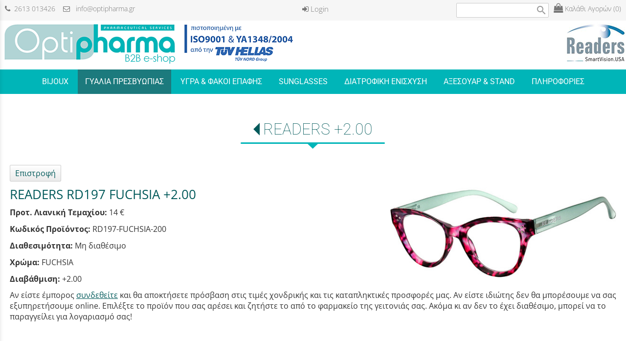

--- FILE ---
content_type: text/html; charset=utf-8
request_url: https://www.optipharma.gr/?section=89093&language=el_GR&itemid1634=94353&detail1634=1
body_size: 8926
content:
<!DOCTYPE html>
<html lang="el">
<head>
	<meta http-equiv="Content-Type" content="text/html; charset=utf-8"/>
<meta name="description" content="Η εταιρία μας, παράγει, εισάγει και διαθέτει στην Ελλάδα έτοιμα γυαλιά πρεσβυωπίας, γυαλιά ηλίου ενηλίκων και παιδικά. Αποκλειστικοί διανομείς των γυαλιών Readers TM παραμένουμε πιστοί στην φιλοσοφία μας πως ο καταναλωτής επιλέγει γυαλιά πρωτίστως για να βλέπει καλύτερα."/><meta name="keywords" content="γυαλιά, γυαλιά πρεσβυωπίας, γυαλιά ηλίου, γυαλιά οράσεως, γυαλιά ανάγνωσης, παιδικά γυαλιά, readers, reading glasses, optipharma, infocus, sunglasses, optical, οπτικά, stock, προσφορές, χονδρική, οπτικά, e-shop"/><meta name=viewport content="width=device-width, initial-scale=1"><meta name="theme-color" content="#00595a"/>	<style>
	@font-face {
		font-family: 'Material Icons';
		font-style: normal;
		font-weight: 400;
		src: url("/css/fonts/MaterialIcons-Regular.woff2") format('woff2');
	}
	.material-icons {
		font-family: 'Material Icons';
		font-weight: normal;
		font-style: normal;
		font-size: 24px;
		line-height: 1;
		letter-spacing: normal;
		text-transform: none;
		display: inline-block;
		white-space: nowrap;
		word-wrap: normal;
		direction: ltr;
		-webkit-font-feature-settings: 'liga';
		-webkit-font-smoothing: antialiased;
	}
	</style>
	<title>READERS +2.00 - B2B Οπτικά - Optipharma e-shop</title>
<link rel="stylesheet" type="text/css" title="The Project" href="/cache/7a0a77eb7e357c79f22a145cd3ba4f7b.css"/><link rel="shortcut icon" href="/cache/files/e9a97dce16869b7b8c7dda10549332ee3d20d807.png" type="image/png" /><link rel="icon" href="/cache/files/e9a97dce16869b7b8c7dda10549332ee3d20d807.png" type="image/png" /><link rel="stylesheet" type="text/css" href="/cache/files/bd36b4958a5affa0633e51a28441cc4eeac1e2ab.css"/>		<style>
		
:root{
    --cc-bg: white; /* bodybackcolor*/
    --cc-text: #333333; /* hlbasecolor */
    --cc-btn-primary-bg: #333333;
    --cc-btn-primary-text: white;
    --cc-btn-primary-hover-bg: #00595a;
    --cc-btn-primary-border-color: var(--cc-btn-primary-text);
    --cc-btn-secondary-bg: var(--cc-btn-primary-text);
    --cc-btn-secondary-text: var(--cc-btn-primary-bg);
    --cc-btn-secondary-hover-bg: var(--cc-btn-secondary-text);
    --cc-btn-secondary-hover-text: var(--cc-btn-secondary-bg);
    --cc-btn-secondary-border-color: var(--cc-btn-secondary-text);
    --cc-btn-secondary-hover-border-color: var(--cc-btn-secondary-text);
    --cc-toggle-bg-off: var(--cc-btn-secondary-text);
    --cc-toggle-bg-on: var(--cc-btn-secondary-text);
    --cc-toggle-knob-bg: var(--cc-btn-secondary-bg);
    --cc-toggle-knob-icon-color: var(--cc-btn-secondary-bg);
    --cc-cookie-category-block-bg: var(--cc-btn-secondary-bg);
    --cc-cookie-category-block-bg-hover: var(--cc-btn-secondary-bg);
    --cc-section-border: #e9eaee;
    --cc-block-text: var(--cc-text);
    --cc-webkit-scrollbar-bg: var(--cc-btn-primary-bg);
    --cc-webkit-scrollbar-bg-hover: var(--cc-btn-primary-hover-bg);
}

#s-bl .c-bl.b-ex {
	border: 1px solid var(--cc-section-border);
}

#s-cnt .b-ex .desc .p {
	color: var(--cc-btn-secondary-text);
}

#s-bl button:hover {
	color: var(--cc-btn-secondary-text);
}

.b-bn.title, .cc_theme_custom .b-acc.desc {
	color: var(--cc-btn-secondary-text);
}
#s-cnt .c-bl:last-child:hover,
#s-cnt .c-bl:last-child:hover .p{
	color: var(--cc-btn-secondary-text);
}

.cc_div a{
    color: var(--cc-cookie-category-block-bg);
}

.cc_div .cc-link{
	color: var(--cc-text);
	border-color: var(--cc-text);
}

#cc_div #s-hdr{
    border-bottom: none;
}

.cc_div #c-txt{
    color: var(--cc-text)!important;
}
		</style>
		<style>#overlay1963-sticky-wrapper { width: 365px !important; }#overlay1963 { display: none; }@media (min-width: 365px) { #overlay1963 { display: block; } }</style><style>#overlay2032-sticky-wrapper { width: 125px !important; }#overlay2032 { display: none; }@media (min-width: 125px) { #overlay2032 { display: block; } }</style><style>.am_1903 div.itemcontent { margin: 0; padding: 0;}</style><style>#contenttop .am_1634 div.detail .photos-1612  .cloud-zoom { cursor: default; }#contenttop .am_1634 div.detail .photos-1612  div.zoomtext { display: none; }#contenttop .am_1634 div.detail .photos-1612  div.p_photos_main_image_detail { margin-bottom: 10px; }#contenttop .am_1634 div.detail .photos-1612  div.mousetrap { display: none; }#contenttop .am_1634 div.detail .photos-1612  { width: 100%; padding-right: 0; }#contenttop .am_1634 div.list .photos-1612  { width: 100%; padding-right: 0; }#contenttop .am_1634 div.list .photos-1612  img { width: 100%;}@media (min-width: 525px) {#contenttop .am_1634 div.detail .photos-1612  div.zoomtext { display: block; }#contenttop .am_1634 div.detail .photos-1612  div.p_photos_main_image_detail { margin-bottom: 0; }#contenttop .am_1634 div.detail .photos-1612  div.mousetrap { display: block; }#contenttop .am_1634 div.detail .photos-1612  { width: 37.234042553191%; padding-right: 30px; }}@media (min-width: 450px) {#contenttop .am_1634 div.list .photos-1612  { width: 31.914893617021%; padding-right: 30px; }}@media (pointer: coarse) {#contenttop .am_1634 div.detail .photos-1612  div.zoomtext { display: none; }#contenttop .am_1634 div.detail .photos-1612  div.mousetrap { display: none; }}</style><style>#rightytop .am_1634 div.detail .photos-1612  .cloud-zoom { cursor: default; }#rightytop .am_1634 div.detail .photos-1612  div.zoomtext { display: none; }#rightytop .am_1634 div.detail .photos-1612  div.p_photos_main_image_detail { margin-bottom: 10px; }#rightytop .am_1634 div.detail .photos-1612  div.mousetrap { display: none; }#rightytop .am_1634 div.detail .photos-1612  { width: 100%; padding-right: 0; }#rightytop .am_1634 div.list .photos-1612  { width: 100%; padding-right: 0; }#rightytop .am_1634 div.list .photos-1612  img { width: 100%;}@media (min-width: 525px) {#rightytop .am_1634 div.detail .photos-1612  div.zoomtext { display: block; }#rightytop .am_1634 div.detail .photos-1612  div.p_photos_main_image_detail { margin-bottom: 0; }#rightytop .am_1634 div.detail .photos-1612  div.mousetrap { display: block; }#rightytop .am_1634 div.detail .photos-1612  { width: 48.611111111111%; padding-right: 30px; }}@media (min-width: 450px) {#rightytop .am_1634 div.list .photos-1612  { width: 41.666666666667%; padding-right: 30px; }}@media (pointer: coarse) {#rightytop .am_1634 div.detail .photos-1612  div.zoomtext { display: none; }#rightytop .am_1634 div.detail .photos-1612  div.mousetrap { display: none; }}</style><style>#rightyl .am_1634 div.detail .photos-1612  .cloud-zoom { cursor: default; }#rightyl .am_1634 div.detail .photos-1612  div.zoomtext { display: none; }#rightyl .am_1634 div.detail .photos-1612  div.p_photos_main_image_detail { margin-bottom: 10px; }#rightyl .am_1634 div.detail .photos-1612  div.mousetrap { display: none; }#rightyl .am_1634 div.detail .photos-1612  { width: 100%; padding-right: 0; }#rightyl .am_1634 div.list .photos-1612  { width: 100%; padding-right: 0; }#rightyl .am_1634 div.list .photos-1612  img { width: 100%;}@media (min-width: 525px) {#rightyl .am_1634 div.detail .photos-1612  div.zoomtext { display: block; }#rightyl .am_1634 div.detail .photos-1612  div.p_photos_main_image_detail { margin-bottom: 0; }#rightyl .am_1634 div.detail .photos-1612  div.mousetrap { display: block; }#rightyl .am_1634 div.detail .photos-1612  { width: 70%; padding-right: 30px; }}@media (min-width: 450px) {#rightyl .am_1634 div.list .photos-1612  { width: 60%; padding-right: 30px; }}@media (pointer: coarse) {#rightyl .am_1634 div.detail .photos-1612  div.zoomtext { display: none; }#rightyl .am_1634 div.detail .photos-1612  div.mousetrap { display: none; }}</style><link rel="canonical" href="https://www.optipharma.gr/?section=89093&amp;amp;language=el_GR&amp;amp;itemid1634=94353&amp;amp;detail1634=1"/>	<script async src="https://www.googletagmanager.com/gtag/js?id=G-4BHZ8FVRVF"></script><script>window.dataLayer = window.dataLayer || []; function gtag(){dataLayer.push(arguments);}gtag("consent", "default", {"analytics_storage":"granted","ad_storage":"granted","ad_user_data":"granted","personalization_storage":"granted","ad_personalization":"granted"}); gtag('js', new Date());
		gtag('config', 'G-4BHZ8FVRVF', {});</script></head>
<body class="itemdetail notloggedin">
	<div id="loading">Loading...</div>
	<div id="mobile-header" class="mobile-header">
		<button class="js-menu-show header__menu-toggle material-icons">menu</button>
				<a class="mobile-header-startlink" href="/" aria-label="Start Page">&nbsp;</a>
			</div>
	<aside class="js-side-nav side-nav">
	<nav class="js-side-nav-container side-nav__container">
		<header class="side-nav__header">
		<button class="js-menu-hide side-nav__hide material-icons">close</button>
		<span>
		B2B Οπτικά - Optipharma e-shop		</span>
		</header>
		<div class="side-nav__abovecontent">
				</div>
		<div class="side-nav__content">
		<div class="amodule am_1917" id="am_1917">	<div class="side-nav_menu">
<ul  id="treemenu_m1917_parent_734">
<li class="inactive nochilds"><a title=""  class="inactive nochilds" href="/?section=103621&amp;language=el_GR"><span>BIJOUX</span></a></li>
<li class="active hashiddenchildren"><a title=""  class="active hashiddenchildren" href="/?section=87687&amp;language=el_GR"><span>ΓΥΑΛΙΑ ΠΡΕΣΒΥΩΠΙΑΣ</span></a><ul style="display: none;" id="treemenu_m1917_parent_87687">
<li class="active hashiddenchildren"><a title="Επιλογή Readers ανά διαβάθμιση"  class="active hashiddenchildren" href="/?section=89085&amp;language=el_GR"><span>READERS choose by power</span></a><ul style="display: none;" id="treemenu_m1917_parent_89085">
<li class="inactive nochilds"><a title=""  class="inactive nochilds" href="/?section=89086&amp;language=el_GR"><span>READERS +0.00</span></a></li>
<li class="inactive nochilds"><a title=""  class="inactive nochilds" href="/?section=89087&amp;language=el_GR"><span>READERS +0.75</span></a></li>
<li class="inactive nochilds"><a title=""  class="inactive nochilds" href="/?section=89088&amp;language=el_GR"><span>READERS +1.00</span></a></li>
<li class="inactive nochilds"><a title=""  class="inactive nochilds" href="/?section=89090&amp;language=el_GR"><span>READERS +1.25</span></a></li>
<li class="inactive nochilds"><a title=""  class="inactive nochilds" href="/?section=89091&amp;language=el_GR"><span>READERS +1.50</span></a></li>
<li class="inactive nochilds"><a title=""  class="inactive nochilds" href="/?section=89092&amp;language=el_GR"><span>READERS +1.75</span></a></li>
<li class="active nochilds"><a title=""  class="active nochilds" href="/?section=89093&amp;language=el_GR"><span>READERS +2.00</span></a></li>
<li class="inactive nochilds"><a title=""  class="inactive nochilds" href="/?section=89094&amp;language=el_GR"><span>READERS +2.25</span></a></li>
<li class="inactive nochilds"><a title=""  class="inactive nochilds" href="/?section=89095&amp;language=el_GR"><span>READERS +2.50</span></a></li>
<li class="inactive nochilds"><a title=""  class="inactive nochilds" href="/?section=89096&amp;language=el_GR"><span>READERS +2.75</span></a></li>
<li class="inactive nochilds"><a title=""  class="inactive nochilds" href="/?section=89097&amp;language=el_GR"><span>READERS +3.00</span></a></li>
<li class="inactive nochilds"><a title=""  class="inactive nochilds" href="/?section=89098&amp;language=el_GR"><span>READERS +3.25</span></a></li>
<li class="inactive nochilds"><a title=""  class="inactive nochilds" href="/?section=89099&amp;language=el_GR"><span>READERS +3.50</span></a></li>
<li class="inactive nochilds"><a title=""  class="inactive nochilds" href="/?section=89100&amp;language=el_GR"><span>READERS +3.75</span></a></li>
<li class="inactive nochilds"><a title=""  class="inactive nochilds" href="/?section=89101&amp;language=el_GR"><span>READERS +4.00</span></a></li>
<li class="inactive nochilds"><a title=""  class="inactive nochilds" href="/?section=89102&amp;language=el_GR"><span>READERS +4.50</span></a></li>
<li class="inactive nochilds"><a title=""  class="inactive nochilds" href="/?section=89103&amp;language=el_GR"><span>READERS +5.00</span></a></li></ul></li>
<li class="inactive nochilds"><a title=""  class="inactive nochilds" href="/?section=1928&amp;language=el_GR"><span>READERS premium quality</span></a></li>
<li class="inactive nochilds"><a title=""  class="inactive nochilds" href="/?section=68668&amp;language=el_GR"><span>READERS blue light block</span></a></li>
<li class="inactive hashiddenchildren"><a title=""  class="inactive hashiddenchildren" href="/?section=87691&amp;language=el_GR"><span>NO NAME low price</span></a><ul style="display: none;" id="treemenu_m1917_parent_87691">
<li class="inactive nochilds"><a title=""  class="inactive nochilds" href="/?section=87765&amp;language=el_GR"><span>NO NAME +1.00</span></a></li>
<li class="inactive nochilds"><a title=""  class="inactive nochilds" href="/?section=87766&amp;language=el_GR"><span>NO NAME +1.25</span></a></li>
<li class="inactive nochilds"><a title=""  class="inactive nochilds" href="/?section=87767&amp;language=el_GR"><span>NO NAME +1.50</span></a></li>
<li class="inactive nochilds"><a title=""  class="inactive nochilds" href="/?section=87768&amp;language=el_GR"><span>NO NAME +1.75</span></a></li>
<li class="inactive nochilds"><a title=""  class="inactive nochilds" href="/?section=87769&amp;language=el_GR"><span>NO NAME +2.00</span></a></li>
<li class="inactive nochilds"><a title=""  class="inactive nochilds" href="/?section=87770&amp;language=el_GR"><span>NO NAME +2.50</span></a></li>
<li class="inactive nochilds"><a title=""  class="inactive nochilds" href="/?section=87771&amp;language=el_GR"><span>NO NAME +3.00</span></a></li>
<li class="inactive nochilds"><a title=""  class="inactive nochilds" href="/?section=87772&amp;language=el_GR"><span>NO NAME +3.50</span></a></li>
<li class="inactive nochilds"><a title=""  class="inactive nochilds" href="/?section=90280&amp;language=el_GR"><span>NO NAME +4.00</span></a></li></ul></li></ul></li>
<li class="inactive nochilds"><a title=""  class="inactive nochilds" href="/contactlens"><span>ΥΓΡΑ & ΦΑΚΟΙ ΕΠΑΦΗΣ</span></a></li>
<li class="inactive hashiddenchildren"><a title=""  class="inactive hashiddenchildren" href="/sunglasses"><span>SUNGLASSES</span></a><ul style="display: none;" id="treemenu_m1917_parent_1929">
<li class="inactive nochilds"><a title=""  class="inactive nochilds" href="/?section=69303&amp;language=el_GR"><span>Level One '25</span></a></li>
<li class="inactive nochilds"><a title=""  class="inactive nochilds" href="/?section=69304&amp;language=el_GR"><span>A-Collection '25</span></a></li>
<li class="inactive nochilds"><a title=""  class="inactive nochilds" href="/?section=69305&amp;language=el_GR"><span>Revex Polarized '25</span></a></li>
<li class="inactive nochilds"><a title=""  class="inactive nochilds" href="/?section=99639&amp;language=el_GR"><span>CP Acetate '25 "NEW"</span></a></li>
<li class="inactive nochilds"><a title=""  class="inactive nochilds" href="/?section=78924&amp;language=el_GR"><span>Noark Kids Polarized '25</span></a></li>
<li class="inactive nochilds"><a title=""  class="inactive nochilds" href="/?section=69306&amp;language=el_GR"><span>Kids Sunglasses '25</span></a></li>
<li class="inactive nochilds"><a title=""  class="inactive nochilds" href="/?section=91387&amp;language=el_GR"><span>No Name Polarized '24 SALES</span></a></li></ul></li>
<li class="inactive nochilds"><a title=""  class="inactive nochilds" href="/?section=98188&amp;language=el_GR"><span>ΔΙΑΤΡΟΦΙΚΗ ΕΝΙΣΧΥΣΗ</span></a></li>
<li class="inactive hashiddenchildren"><a title=""  class="inactive hashiddenchildren" href="/?section=1954&amp;language=el_GR"><span>ΑΞΕΣΟΥΑΡ & STAND</span></a><ul style="display: none;" id="treemenu_m1917_parent_1954">
<li class="inactive nochilds"><a title=""  class="inactive nochilds" href="/?section=2025&amp;language=el_GR"><span>Αξεσουάρ</span></a></li>
<li class="inactive nochilds"><a title=""  class="inactive nochilds" href="/?section=2023&amp;language=el_GR"><span>Σταντ προβολής</span></a></li>
<li class="inactive nochilds"><a title=""  class="inactive nochilds" href="/?section=84840&amp;language=el_GR"><span>Μάσκες Προστασίας</span></a></li></ul></li>
<li class="inactive haschilds"><a title=""  onclick="javascript:toggleDisplayId('treemenu_m1917_parent_1953','block'); toggleImgSrc('m1917_img1953', '/cache/files/1543b4b5159e9911f413b8fac510ca52492ee811.png', '/cache/files/8e46220bc2fbc93524fa3eddbdd3866f48a95ab8.png'); return false;"  class="inactive haschilds" href="#"><span>ΠΛΗΡΟΦΟΡΙΕΣ</span></a><ul style="display: none;" id="treemenu_m1917_parent_1953">
<li class="inactive nochilds"><a title=""  class="inactive nochilds" href="/%CE%B5%CF%84%CE%B1%CE%B9%CF%81%CE%AF%CE%B1"><span>Η εταιρία μας</span></a></li>
<li class="inactive nochilds"><a title=""  class="inactive nochilds" href="/?section=81437&amp;language=el_GR"><span>Πιστοποιήσεις</span></a></li>
<li class="inactive nochilds"><a title=""  class="inactive nochilds" href="/?section=84000&amp;language=el_GR"><span>Νομοθεσία & ΕΟΦ</span></a></li>
<li class="inactive haschilds"><a title=""  onclick="javascript:toggleDisplayId('treemenu_m1917_parent_65791','block'); toggleImgSrc('m1917_img65791', '/cache/files/1543b4b5159e9911f413b8fac510ca52492ee811.png', '/cache/files/8e46220bc2fbc93524fa3eddbdd3866f48a95ab8.png'); return false;"  class="inactive haschilds" href="#"><span>Εγκυκλοπαίδεια</span></a><ul style="display: none;" id="treemenu_m1917_parent_65791">
<li class="inactive nochilds"><a title=""  class="inactive nochilds" href="/?section=65794&amp;language=el_GR"><span>Τι είναι το BLUE LIGHT?</span></a></li>
<li class="inactive nochilds"><a title=""  class="inactive nochilds" href="/?section=65795&amp;language=el_GR"><span>Τι είναι η ΠΡΕΣΒΥΩΠΙΑ?</span></a></li>
<li class="inactive nochilds"><a title=""  class="inactive nochilds" href="/?section=104613&amp;language=el_GR"><span>Τι είναι οι ΕΝΕΡΓΕΙΑΚΕΣ ΠΕΤΡΕΣ?</span></a></li></ul></li>
<li class="inactive nochilds"><a title=""  class="inactive nochilds" href="/?section=1955&amp;language=el_GR"><span>Παραγγελίες & Πληρωμές</span></a></li>
<li class="inactive nochilds"><a title=""  class="inactive nochilds" href="/?section=1956&amp;language=el_GR"><span>Αποστολές & Επιστροφές</span></a></li>
<li class="inactive nochilds"><a title=""  class="inactive nochilds" href="/?section=1957&amp;language=el_GR"><span>Όροι Χρήσης & Ασφάλεια</span></a></li>
<li class="inactive nochilds"><a title=""  class="inactive nochilds" href="/%CE%B5%CF%80%CE%B9%CE%BA%CE%BF%CE%B9%CE%BD%CF%89%CE%BD%CE%AF%CE%B1"><span>Επικοινωνία</span></a></li>
<li class="inactive nochilds"><a title=""  class="inactive nochilds" href="/newsletter"><span>Εγγραφή στο B2B Club</span></a></li></ul></li></ul>	</div>
</div>		</div>
		<div class="side-nav__footer">
		<div class="amodule am_1918" id="am_1918"></div>		</div>
	</nav>
	</aside>
	<div id="thewhole">
	<div id="innerwhole">
	<div id="container">
	<div id="innercontainer">
		<div id="abovetopbanner">
		<div id="innerabovetopbanner">
		<div class="amodule am_1961" id="am_1961"><div class="htmlbox"><div class="htmlboxcontent" id="mod1961content0"><div class="c-texttop"><a href="tel:2613 013426"><em class="fa fa-phone"></em>&nbsp; 2613 013426</a>&nbsp;&nbsp;&nbsp;&nbsp;<a class="hidden-xs" href="mailto:info@optipharma.gr"><em class="fa fa-envelope-o"></em> &nbsp; info@optipharma.gr</a></div></div></div></div><div class="amodule am_66777" id="am_66777"><div class="logged_user"><a href="/login"><span class="fa fa-sign-in" aria-hidden="true"></span> Login</a></div></div><div class="amodule am_1991" id="am_1991"><div class="itemsgroup"><a class="disabled showgroup"><em class="fa fa-shopping-bag fa-lg"></em> Καλάθι Αγορών (0)</a></div></div><div class="amodule am_2019" id="am_2019"><div class="filter filter_iconsearch"><form method="post" action="/?section=2015&amp;language=el_GR&amp;tmpvars%5B2018%5D%5Baction%5D=setQuery&amp;tmpvars%5B2018%5D%5Bmoduleid%5D=2018"><input title="Αναζήτηση ανάμεσα στα αντικείμενα της κατηγορίας" type="text" name="query" value=""/> <button type="submit" title="Εύρεση"><span class="material-icons md-24">search</span></button></form></div></div>		<div style="clear: both;"></div>
		</div>
		</div>
			<div id="topbanner">
			<div id="innertopbanner">
			<div class="amodule am_1597" id="am_1597"></div><div class="amodule am_1598" id="am_1598"><div class="htmlbox"><div class="htmlboxcontent" id="mod1598content0"><a href="/login">Login / Εγγραφή χρήστη</a> | </div></div></div><div class="amodule am_1596" id="am_1596"></div><div class="amodule am_1963" id="am_1963"><div id="overlay1963" style="width: 365px; height: 100px; margin-top: 0px; margin-left: 0px; margin-right: 0px;top: 0;" class="overlay"><a  href="/"><span class="visually-hidden">/</span></a></div></div><div class="amodule am_2032" id="am_2032"><div id="overlay2032" style="width: 125px; height: 90px; margin-top: 0px; margin-left: 0px; margin-right: 0px;right: 0;top: 0;" class="overlay readers"></div></div>			</div>
			</div>
		<div id="abovetopmenu">
				</div>
			<div id="topmenu">
			<div id="innertopmenu">
			<div class="amodule am_10" id="am_10">	<div class="horizmenu topmenu">
<ul  id="treemenu_m10_parent_734">
<li class="inactive nochilds"><a title=""  class="inactive nochilds" href="/?section=103621&amp;language=el_GR"><span>BIJOUX</span></a></li>
<li class="active hashiddenchildren"><a title=""  class="active hashiddenchildren" href="/?section=87687&amp;language=el_GR"><span>ΓΥΑΛΙΑ ΠΡΕΣΒΥΩΠΙΑΣ</span></a><ul  id="treemenu_m10_parent_87687">
<li class="active hashiddenchildren"><a title="Επιλογή Readers ανά διαβάθμιση"  class="active hashiddenchildren" href="/?section=89085&amp;language=el_GR"><span>READERS choose by power</span></a><ul  id="treemenu_m10_parent_89085">
<li class="inactive nochilds"><a title=""  class="inactive nochilds" href="/?section=89086&amp;language=el_GR"><span>READERS +0.00</span></a></li>
<li class="inactive nochilds"><a title=""  class="inactive nochilds" href="/?section=89087&amp;language=el_GR"><span>READERS +0.75</span></a></li>
<li class="inactive nochilds"><a title=""  class="inactive nochilds" href="/?section=89088&amp;language=el_GR"><span>READERS +1.00</span></a></li>
<li class="inactive nochilds"><a title=""  class="inactive nochilds" href="/?section=89090&amp;language=el_GR"><span>READERS +1.25</span></a></li>
<li class="inactive nochilds"><a title=""  class="inactive nochilds" href="/?section=89091&amp;language=el_GR"><span>READERS +1.50</span></a></li>
<li class="inactive nochilds"><a title=""  class="inactive nochilds" href="/?section=89092&amp;language=el_GR"><span>READERS +1.75</span></a></li>
<li class="active nochilds"><a title=""  class="active nochilds" href="/?section=89093&amp;language=el_GR"><span>READERS +2.00</span></a></li>
<li class="inactive nochilds"><a title=""  class="inactive nochilds" href="/?section=89094&amp;language=el_GR"><span>READERS +2.25</span></a></li>
<li class="inactive nochilds"><a title=""  class="inactive nochilds" href="/?section=89095&amp;language=el_GR"><span>READERS +2.50</span></a></li>
<li class="inactive nochilds"><a title=""  class="inactive nochilds" href="/?section=89096&amp;language=el_GR"><span>READERS +2.75</span></a></li>
<li class="inactive nochilds"><a title=""  class="inactive nochilds" href="/?section=89097&amp;language=el_GR"><span>READERS +3.00</span></a></li>
<li class="inactive nochilds"><a title=""  class="inactive nochilds" href="/?section=89098&amp;language=el_GR"><span>READERS +3.25</span></a></li>
<li class="inactive nochilds"><a title=""  class="inactive nochilds" href="/?section=89099&amp;language=el_GR"><span>READERS +3.50</span></a></li>
<li class="inactive nochilds"><a title=""  class="inactive nochilds" href="/?section=89100&amp;language=el_GR"><span>READERS +3.75</span></a></li>
<li class="inactive nochilds"><a title=""  class="inactive nochilds" href="/?section=89101&amp;language=el_GR"><span>READERS +4.00</span></a></li>
<li class="inactive nochilds"><a title=""  class="inactive nochilds" href="/?section=89102&amp;language=el_GR"><span>READERS +4.50</span></a></li>
<li class="inactive nochilds"><a title=""  class="inactive nochilds" href="/?section=89103&amp;language=el_GR"><span>READERS +5.00</span></a></li></ul></li>
<li class="inactive nochilds"><a title=""  class="inactive nochilds" href="/?section=1928&amp;language=el_GR"><span>READERS premium quality</span></a></li>
<li class="inactive nochilds"><a title=""  class="inactive nochilds" href="/?section=68668&amp;language=el_GR"><span>READERS blue light block</span></a></li>
<li class="inactive hashiddenchildren"><a title=""  class="inactive hashiddenchildren" href="/?section=87691&amp;language=el_GR"><span>NO NAME low price</span></a><ul  id="treemenu_m10_parent_87691">
<li class="inactive nochilds"><a title=""  class="inactive nochilds" href="/?section=87765&amp;language=el_GR"><span>NO NAME +1.00</span></a></li>
<li class="inactive nochilds"><a title=""  class="inactive nochilds" href="/?section=87766&amp;language=el_GR"><span>NO NAME +1.25</span></a></li>
<li class="inactive nochilds"><a title=""  class="inactive nochilds" href="/?section=87767&amp;language=el_GR"><span>NO NAME +1.50</span></a></li>
<li class="inactive nochilds"><a title=""  class="inactive nochilds" href="/?section=87768&amp;language=el_GR"><span>NO NAME +1.75</span></a></li>
<li class="inactive nochilds"><a title=""  class="inactive nochilds" href="/?section=87769&amp;language=el_GR"><span>NO NAME +2.00</span></a></li>
<li class="inactive nochilds"><a title=""  class="inactive nochilds" href="/?section=87770&amp;language=el_GR"><span>NO NAME +2.50</span></a></li>
<li class="inactive nochilds"><a title=""  class="inactive nochilds" href="/?section=87771&amp;language=el_GR"><span>NO NAME +3.00</span></a></li>
<li class="inactive nochilds"><a title=""  class="inactive nochilds" href="/?section=87772&amp;language=el_GR"><span>NO NAME +3.50</span></a></li>
<li class="inactive nochilds"><a title=""  class="inactive nochilds" href="/?section=90280&amp;language=el_GR"><span>NO NAME +4.00</span></a></li></ul></li></ul></li>
<li class="inactive nochilds"><a title=""  class="inactive nochilds" href="/contactlens"><span>ΥΓΡΑ & ΦΑΚΟΙ ΕΠΑΦΗΣ</span></a></li>
<li class="inactive hashiddenchildren"><a title=""  class="inactive hashiddenchildren" href="/sunglasses"><span>SUNGLASSES</span></a><ul  id="treemenu_m10_parent_1929">
<li class="inactive nochilds"><a title=""  class="inactive nochilds" href="/?section=69303&amp;language=el_GR"><span>Level One '25</span></a></li>
<li class="inactive nochilds"><a title=""  class="inactive nochilds" href="/?section=69304&amp;language=el_GR"><span>A-Collection '25</span></a></li>
<li class="inactive nochilds"><a title=""  class="inactive nochilds" href="/?section=69305&amp;language=el_GR"><span>Revex Polarized '25</span></a></li>
<li class="inactive nochilds"><a title=""  class="inactive nochilds" href="/?section=99639&amp;language=el_GR"><span>CP Acetate '25 "NEW"</span></a></li>
<li class="inactive nochilds"><a title=""  class="inactive nochilds" href="/?section=78924&amp;language=el_GR"><span>Noark Kids Polarized '25</span></a></li>
<li class="inactive nochilds"><a title=""  class="inactive nochilds" href="/?section=69306&amp;language=el_GR"><span>Kids Sunglasses '25</span></a></li>
<li class="inactive nochilds"><a title=""  class="inactive nochilds" href="/?section=91387&amp;language=el_GR"><span>No Name Polarized '24 SALES</span></a></li></ul></li>
<li class="inactive nochilds"><a title=""  class="inactive nochilds" href="/?section=98188&amp;language=el_GR"><span>ΔΙΑΤΡΟΦΙΚΗ ΕΝΙΣΧΥΣΗ</span></a></li>
<li class="inactive hashiddenchildren"><a title=""  class="inactive hashiddenchildren" href="/?section=1954&amp;language=el_GR"><span>ΑΞΕΣΟΥΑΡ & STAND</span></a><ul  id="treemenu_m10_parent_1954">
<li class="inactive nochilds"><a title=""  class="inactive nochilds" href="/?section=2025&amp;language=el_GR"><span>Αξεσουάρ</span></a></li>
<li class="inactive nochilds"><a title=""  class="inactive nochilds" href="/?section=2023&amp;language=el_GR"><span>Σταντ προβολής</span></a></li>
<li class="inactive nochilds"><a title=""  class="inactive nochilds" href="/?section=84840&amp;language=el_GR"><span>Μάσκες Προστασίας</span></a></li></ul></li>
<li class="inactive haschilds"><a title="" onclick="return false;" class="inactive haschilds" href="#"><span>ΠΛΗΡΟΦΟΡΙΕΣ</span></a><ul  id="treemenu_m10_parent_1953">
<li class="inactive nochilds"><a title=""  class="inactive nochilds" href="/%CE%B5%CF%84%CE%B1%CE%B9%CF%81%CE%AF%CE%B1"><span>Η εταιρία μας</span></a></li>
<li class="inactive nochilds"><a title=""  class="inactive nochilds" href="/?section=81437&amp;language=el_GR"><span>Πιστοποιήσεις</span></a></li>
<li class="inactive nochilds"><a title=""  class="inactive nochilds" href="/?section=84000&amp;language=el_GR"><span>Νομοθεσία & ΕΟΦ</span></a></li>
<li class="inactive haschilds"><a title="" onclick="return false;" class="inactive haschilds" href="#"><span>Εγκυκλοπαίδεια</span></a><ul  id="treemenu_m10_parent_65791">
<li class="inactive nochilds"><a title=""  class="inactive nochilds" href="/?section=65794&amp;language=el_GR"><span>Τι είναι το BLUE LIGHT?</span></a></li>
<li class="inactive nochilds"><a title=""  class="inactive nochilds" href="/?section=65795&amp;language=el_GR"><span>Τι είναι η ΠΡΕΣΒΥΩΠΙΑ?</span></a></li>
<li class="inactive nochilds"><a title=""  class="inactive nochilds" href="/?section=104613&amp;language=el_GR"><span>Τι είναι οι ΕΝΕΡΓΕΙΑΚΕΣ ΠΕΤΡΕΣ?</span></a></li></ul></li>
<li class="inactive nochilds"><a title=""  class="inactive nochilds" href="/?section=1955&amp;language=el_GR"><span>Παραγγελίες & Πληρωμές</span></a></li>
<li class="inactive nochilds"><a title=""  class="inactive nochilds" href="/?section=1956&amp;language=el_GR"><span>Αποστολές & Επιστροφές</span></a></li>
<li class="inactive nochilds"><a title=""  class="inactive nochilds" href="/?section=1957&amp;language=el_GR"><span>Όροι Χρήσης & Ασφάλεια</span></a></li>
<li class="inactive nochilds"><a title=""  class="inactive nochilds" href="/%CE%B5%CF%80%CE%B9%CE%BA%CE%BF%CE%B9%CE%BD%CF%89%CE%BD%CE%AF%CE%B1"><span>Επικοινωνία</span></a></li>
<li class="inactive nochilds"><a title=""  class="inactive nochilds" href="/newsletter"><span>Εγγραφή στο B2B Club</span></a></li></ul></li></ul>	</div>
</div>			<div class="topmenuclearing"></div>
			</div>
			</div>
			<div id="belowtopmenu">
			<div class="amodule am_6370" id="am_6370"></div><div class="amodule am_453" id="am_453"></div><div class="amodule am_1903" id="am_1903"></div>			</div>
		<div id="abovecontent"><div id="innerabovecontent"></div></div>
		<div id="content" class="threecolumns">
		<div id="innercontent">
	<div id="sidebar"></div>
			<div id="contenttop" class="threecolumnstop">
			<div class="amodule am_1655" id="am_1655"></div><div class="amodule am_1656" id="am_1656"></div><div class="amodule am_1632" id="am_1632"><h1 class="pagetitle hasbacklink"><a class="backtocat" href="/?section=89093&amp;language=el_GR">READERS +2.00</a></h1></div><div class="amodule am_1634" id="am_1634"><div class="items products"><div class="detail"><div class="back"><a href="/?section=89093&amp;language=el_GR">Επιστροφή</a></div>		<div style="line-height: 1px; font-size: 1px;">
		<span style="display: inline-block; height: 1px; line-height: 1px; font-size: 1px; border: none; margin: 0; padding: 0; width: 100%;" class="delimiter">
		<img style="display: inline-block; border: none; margin: 0; padding: 0; line-height: 1px; font-size: 1px; width: 100%;" height="1" alt="" src="/cache/files/2924705938d03ed8e32788f1d4aa6612497821fd.png"/>
		</span>
		</div>
<script>var validate1617 = function (e) { return true; };</script><script>var validate1976 = function (e) { return true; };</script><script>var validate1977 = function (e) { return true; };</script><div class="aboveitems"><div class="amodule am_1941" id="am_1941"></div><div class="amodule am_1603" id="am_1603"></div><div class="amodule am_1604" id="am_1604"></div><div class="amodule am_1605" id="am_1605"></div><div class="amodule am_1606" id="am_1606"></div><div class="amodule am_1607" id="am_1607"></div><div class="amodule am_1708" id="am_1708"></div><div class="amodule am_1942" id="am_1942"></div><div class="amodule am_64095" id="am_64095"></div><div class="amodule am_7888" id="am_7888"></div></div><h2 class="hidden">Λίστα αντικειμένων</h2><div class="theitems" id="itemlistformod1634"><div class="itemsizer"></div><div id="itemidformod1634_94353" class="item lastitem itemuser" data-itemid="94353"><div itemscope itemtype="https://schema.org/Thing" class="itemcontent"><div class="amodule am_1608" id="am_1608"></div><div class="amodule am_1609" id="am_1609"></div><div class="amodule am_1610" id="am_1610"></div><div class="amodule am_1611" id="am_1611">		<div style="line-height: 1px; font-size: 1px;">
		<span style="display: inline-block; height: 1px; line-height: 1px; font-size: 1px; border: none; margin: 0; padding: 0; width: 100%;" class="delimiter">
		<img style="display: inline-block; border: none; margin: 0; padding: 0; line-height: 1px; font-size: 1px; width: 100%;" height="1" alt="" src="/cache/files/2924705938d03ed8e32788f1d4aa6612497821fd.png"/>
		</span>
		</div>
</div><div class="amodule am_1612" id="am_1612"><div class="photos photos-1612 photos-683"><div class="p_photos_main_image_detail"><a class="colorbox" rel="1612" onclick="" href="/cache/files/dd1470de00da3405da072320e1870cb2a95b5361.jpg"   data-maxsize="1600x1200"><img itemprop="image" class="img-responsive" alt="READERS RD197 FUCHSIA +2.00" src="/cache/files/544b25433c6246dd08827e077a3cd2d6df656c3b.jpg"/></a></div><div class="thumbnails fullsizethumbs"></div></div></div><div class="amodule am_1613" id="am_1613"><h3><a itemprop="url" onclick=""  href="/?section=89093&amp;language=el_GR&amp;itemid1634=94353&amp;detail1634=1"><span class="itemname" itemprop="name">READERS RD197 FUCHSIA +2.00</span></a></h3></div><div class="amodule am_1614" id="am_1614524336272"><div id="box1614" style="" class="contentboxy box1614"><div class="amodule am_1615" id="am_1615"></div><div class="amodule am_2087" id="am_2087"></div><div class="amodule am_2086" id="am_2086"><div itemprop="offers" itemscope itemtype="https://schema.org/Offer" class="price_2086 price" data-startprice="0" data-finalprice="14"><div class="infoline pricenovat"><span class="label">Προτ. Λιανική Τεμαχίου:</span> <span itemprop="price" class="value">14&nbsp;&euro;</span></div></div></div><div class="amodule am_1617" id="am_1617"><div class="infoline inputbox "><span class="label">Κωδικός Προϊόντος:</span> <span class="value">RD197-FUCHSIA-200</span></div></div><div class="amodule am_1618" id="am_1618"><div class="infoline availability unavailable"><span class="label">Διαθεσιμότητα:</span> <span class="value">Μη διαθέσιμο</span></div></div><div class="amodule am_1964" id="am_1964"></div><div class="amodule am_1976" id="am_1976"><div class="infoline inputbox "><span class="label">Χρώμα:</span> <span class="value">FUCHSIA</span></div></div><div class="amodule am_1977" id="am_1977"><div class="infoline inputbox "><span class="label">Διαβάθμιση:</span> <span class="value">+2.00</span></div></div><div class="amodule am_1978" id="am_1978"></div><div class="amodule am_1619" id="am_1619"><div class="dynfields"><div class="dyncontent"></div></div></div><div class="amodule am_1620" id="am_1620"></div><div class="amodule am_2212" id="am_2212"></div><div class="amodule am_1621" id="am_1621"></div><div class="amodule am_1622" id="am_1622"></div><div class="amodule am_1623" id="am_1623">		<div style="line-height: 1px; font-size: 1px;">
		<span style="display: inline-block; height: 1px; line-height: 1px; font-size: 1px; border: none; margin: 0; padding: 0; width: 100%;" class="delimiter">
		<img style="display: inline-block; border: none; margin: 0; padding: 0; line-height: 1px; font-size: 1px; width: 100%;" height="1" alt="" src="/cache/files/2924705938d03ed8e32788f1d4aa6612497821fd.png"/>
		</span>
		</div>
</div><div class="amodule am_2088" id="am_2088"><div class="htmlbox"><div class="htmlboxcontent" id="mod2088content0">Αν είστε έμπορος <a href="/login">συνδεθείτε</a> και θα αποκτήσετε πρόσβαση στις τιμές χονδρικής και τις καταπληκτικές προσφορές μας. Αν είστε ιδιώτης δεν θα μπορέσουμε να σας εξυπηρετήσουμε online. Επιλέξτε το προϊόν που σας αρέσει και ζητήστε το από το φαρμακείο της γειτονιάς σας. Ακόμα κι αν δεν το έχει διαθέσιμο, μπορεί να το παραγγείλει για λογαριασμό σας!</div></div></div><div class="amodule am_2089" id="am_2089"></div></div></div><div class="amodule am_1624" id="am_1624"></div><div class="amodule am_1625" id="am_1625"></div><div class="amodule am_1626" id="am_1626">		<div style="line-height: 1px; font-size: 1px;">
		<span style="display: inline-block; height: 1px; line-height: 1px; font-size: 1px; border: none; margin: 0; padding: 0; width: 100%;" class="delimiter">
		<img style="display: inline-block; border: none; margin: 0; padding: 0; line-height: 1px; font-size: 1px; width: 100%;" height="1" alt="" src="/cache/files/2924705938d03ed8e32788f1d4aa6612497821fd.png"/>
		</span>
		</div>
</div><div class="amodule am_1952" id="am_1952"></div><div class="amodule am_1627" id="am_1627"></div><div class="amodule am_1628" id="am_1628">		<div style="line-height: 1px; font-size: 1px;">
		<span style="display: inline-block; height: 1px; line-height: 1px; font-size: 1px; border: none; margin: 0; padding: 0; width: 100%;" class="delimiter">
		<img style="display: inline-block; border: none; margin: 0; padding: 0; line-height: 1px; font-size: 1px; width: 100%;" height="1" alt="" src="/cache/files/2924705938d03ed8e32788f1d4aa6612497821fd.png"/>
		</span>
		</div>
</div><div class="amodule am_1629" id="am_1629"></div><div class="amodule am_1630" id="am_1630">		<div style="line-height: 1px; font-size: 1px;">
		<span style="display: inline-block; height: 1px; line-height: 1px; font-size: 1px; border: none; margin: 0; padding: 0; width: 100%;" class="delimiter">
		<img style="display: inline-block; border: none; margin: 0; padding: 0; line-height: 1px; font-size: 1px; width: 100%;" height="1" alt="" src="/cache/files/2924705938d03ed8e32788f1d4aa6612497821fd.png"/>
		</span>
		</div>
</div><div class="amodule am_1631" id="am_1631"></div></div></div></div><div class="belowitems"></div></div></div></div>			</div>
			<div style="clear: both;" id="contentbottom">
			</div>
		</div> <!-- innercontent -->
		</div> <!-- content or popupcontent -->
		<div style="clear: both;" id="belowcontent">
		</div>
	</div> <!-- innercontainer -->
	</div> <!-- container -->
		<div style="clear: both;" id="belowsite">
		<div id="innerbelowsite">
<div class="amodule am_1959" id="am_1959"><div class="htmlbox"><div class="htmlboxcontent" id="mod1959content0"><div class="container-fluid">
<div class="row row-eq-height-sm">
<div class="col-sm-3 col-xs-12" style="border-left: 2px solid #ffffff; padding-top: 20px;">
<p class="c-belowsitetext">Πληροφορίες:</p>
<p><a style="text-decoration: none; color: #fff;" href="/εταιρία">Η Εταιρεία</a></p>
<p><a style="text-decoration: none; color: #fff;" href="/?section=1955&amp;language=el_GR">Παραγγελίες &amp; Πληρωμές</a></p>
<p><a style="text-decoration: none; color: #fff;" href="/?section=1956&amp;language=el_GR">Αποστολές &amp; Επιστροφές</a></p>
<p><a style="text-decoration: none; color: #fff;" href="/?section=1957&amp;language=el_GR">Όροι Χρήσης &amp; Ασφάλεια</a></p>
</div>
<div class="col-sm-3 col-xs-12" style="border-left: 2px solid #ffffff; padding-top: 20px;">
<p class="c-belowsitetext">Επικοινωνία:</p>
<p>Τηλ.: <a style="color: #ffffff;" href="tel:2613013426">2613 013426</a></p>
<p>Κιν.: <a style="color: #ffffff;" href="tel:6932 248522">6932 248 522</a></p>
<p>E-mail: <a style="color: #ffffff;" href="mailto:info@optipharma.gr">info@optipharma.gr</a></p>
<p>Αρ. Γ.Ε.ΜΗ. 146005016000</p>
</div>
<div class="col-sm-3 col-xs-12" style="border-left: 2px solid #ffffff; padding-top: 20px;">
<p class="c-belowsitetext">Οι αγορές σας:</p>
<p>&nbsp;&nbsp; <a style="text-decoration: none; color: #fff;" href="/basket">Καλάθι αγορών</a></p>
<p>&nbsp;&nbsp; <a style="text-decoration: none; color: #fff;" href="/login">Νέα Εγγραφή / B2B Σύνδεση</a></p>
<p>&nbsp;&nbsp; <a style="text-decoration: none; color: #fff;" href="/managed_images/forma-apografis-readers.pdf">Φόρμα απογραφής</a></p>
</div>
<div class="col-sm-3 col-xs-12" style="border-left: 2px solid #ffffff; padding-top: 20px;">
<p class="c-belowsitetext">Ακολουθήστε μας:</p>
<p><a href="https://www.facebook.com/readers.optipharma" target="blank"><span class="fa fa-facebook-square fa-lg">&nbsp;</span></a>&nbsp;&nbsp; <a href="https://www.instagram.com/readers.optipharma/" target="blank"><span class="fa fa-instagram fa-lg">&nbsp;</span></a></p>
<p style="text-align: left;"><a style="text-decoration: none; color: #ffffff;" href="/login">Login</a> / <a style="text-decoration: none; color: #ffffff;" href="/sitemap">Sitemap</a></p>
<p class="c-belowsitetext">Πιστοποιήσεις:</p>
<div class="container-fluid edgetoedge">
<div class="row row-nopadding">
<div class="col-xs-3 col-md-4">
<div style="margin-right: 5px;"><a href="/?section=81437&amp;language=el_GR"><img src="/cache/files/528b9432fa266ca0637013d9a97c44e1f0eda8a3.png" alt="" width="100%" /></a></div>
</div>
<div class="col-xs-3 col-md-4">
<div style="margin-left: 5px;"><a href="/?section=81437&amp;language=el_GR"><img src="/cache/files/a60bc40f06de334a643ad932a2f40097d9f9d164.png" alt="" width="100%" /></a></div>
</div>
</div>
</div>
</div>
</div>
</div></div></div></div><div class="amodule am_1960" id="am_1960"><div class="htmlbox"><div class="htmlboxcontent" id="mod1960content0"></div></div></div>		</div>
		</div>
<div id="copyinfo">
<div id="innercopyinfo">
	<div id="copyleft">
		Copyright &copy; 2018 - 2026 B2B Οπτικά - Optipharma e-shop	</div>
	<div id="copyright">
		<a href="https://web.newmediasoft.gr">
		Κατασκευή Ιστοσελίδων New Media Soft		</a>
	</div>
	<div id="copyinfobottom">
        <div class="amodule am_1937" id="am_1937"><script>
window.addEventListener("load", function(){
window.cc = initCookieConsent();
cc.run({
	current_lang: 'el_GR',
	mode: 'opt-in',
	force_consent: false,
	remove_cookie_tables: false,
	page_scripts: false,
	cookie_name: 'cc_cookie_simple',
	cookie_expiration: 3650,	gui_options: {
			consent_modal: {
				layout: 'cloud',
				position: 'bottom center',
				transition: 'zoom',
			},
			settings_modal: {
				layout: 'box',
				transition: 'zoom'
			}
		},
	languages:  {
	'el_GR': {
		consent_modal: {
			title: 'Αυτός ο Ιστότοπος Χρησιμοποιεί Cookies',
			description: `Χρησιμοποιώντας αυτόν τον ιστότοπο, συμφωνείτε με τη χρήση των cookies. <a href="/πολιτικη-cookie" class="cc-link">Διαβάστε περισσότερα</a>`,
			primary_btn: {
				text: 'Αποδέχομαι',
				role: 'accept_all'
			}
		},
		settings_modal: {
			title: 'Ρυθμίσεις Cookies',
			accept_all_btn: 'Αποδέχομαι',
			reject_all_btn: 'Αππόριψη',
			close_btn_label: 'Κλείσιμο',
			save_settings_btn: 'Αποδοχή επιλεγμένων',
			cookie_table_headers: [
				{col1: 'Όνομα'},
				{col2: 'Τομέας'},
				{col3: 'Λήξη'},
				{col4: 'Περιγραφή'}
			],
			blocks: [
				{
					title: 'Χρήση cookies',
					description: 'Χρησιμοποιούμε cookies για να συλλέξουμε και να αναλύσουμε πληροφορίες σχετικές με την απόδοση και τη χρήση της ιστοσελίδας, να προσφέρουμε λειτουργίες σχετικές με τα κοινωνικά δίκτυα, να βελτιώσουμε την εμπειρία πλοήγησης και να εξατομικεύσουμε περιεχόμενο και προωθητικές ενέργειες.'
				}, {
					title: 'Απολύτως απαραίτητα cookies',
					description: 'Αναγκαία cookies για τη λειτουργία της σελίδας, όπως για την επιλογή της γλώσσας, τη λειτουργία του καλαθιού αγοράς και άλλων επιλογών του χρήστη, τα οποία έχουν ισχύ μόνο για την κάθε συνεδρία',
					toggle: {
						value: 'necessary',
						enabled: true,
						readonly: true
					},
					
				},
				
				{
					title: 'Περισσότερες Πληροφορίες',
					description: 'Για περισσότερες πληροφορίες, παρακαλούμε επικοινωνήστε μαζί μας.'
				}
				]
			}
		}
	}
});
});
</script></div>	</div>
</div>
</div>
	</div> <!-- innerwhole -->
	</div> <!-- thewhole -->
<div class="hidden"><script src="/cache/6c9f44800d346142382ce1aa97ef21e9.js"> </script><script src="/cache/files/ebee1a51788ef8fc34fd13932346a7e0479b84ec.js"></script><script>	netsystem_init();
	$("form").submit(function(e){
		if (!$(this).checkValidity()) {
			alert('Παρακαλώ συμπληρώστε όλα τα απαραίτητα πεδία!');
			e.preventDefault();
		}
	});
	try {
	if (window.self === window.top && $(window).width() > 767)
		skrollr.init({mobileCheck: function() {return false;}});
	} catch {}
$("#abovetopbanner").sticky({topSpacing: 0, zIndex: 62});$("#topbanner").sticky({topSpacing: 40, zIndex: 61});$("#topmenu").sticky({topSpacing: 140, zIndex: 60});</script></div></body>
</html>


--- FILE ---
content_type: text/css
request_url: https://www.optipharma.gr/cache/files/bd36b4958a5affa0633e51a28441cc4eeac1e2ab.css
body_size: 898
content:
div.price div.startprice span.value {
    text-decoration: none;
}

.logged_user {
    position: absolute;
    left: 50%;
    transform: translateX(-50%);
    font-weight: 300;
    font-size: 0.95em;
}

div.innerpopuplogos, #innertopbanner {
    background-size: auto 88px;
}

#contenttop h1, #rightytop h1, #rightyl h1, #belowcontent h1{
font-weight: 200;
font-size: 2em;
line-height: 2em;
padding: 20px;
margin-bottom: 20px;
text-align: center;
}
.c-belowsitetext {
font-weight: 300;
font-size: 1.4em;
line-height: 1.2em;
    margin-bottom: 5px;
}

#belowsite p {
    margin-bottom: 5px;
}

#abovetopbanner .filter input,
#abovetopbanner .filter,
#abovetopbanner .itemsgroup,
.c-texttop {
font-weight: 300;
font-size: 0.9em;
}
#abovetopbanner .itemsgroup .htmlbox .row a {
    font-weight: normal;
    font-size: 1.1em;
    background-color: #00595a;
    color: white;
    border: 1px solid white;
    border-bottom-width: 2px;
}
#abovetopbanner .itemsgroup .htmlbox .row a:hover {
    color: #00595a;
    background-color: white;
    border: 1px solid #00595a;
    margin-top: 1px;
}


.c-imageheader {
background-position: 90% 50%;
background-size: cover;
height: 400px;
border-radius: 0px 0px 0px 90px;
}
@media (max-width: 768px) {
.c-imageheader {
background-position: 50% 50%;
background-size: cover;
height: 300px;
border-radius: 0px;
}
}




.c-buttonlink{
display: inline-block;
text-decoration: none;
font-weight: 300;
font-size: 1.2em;
line-height: 1.1em;
text-align: center;
padding: 15px 15px;
width: 300px;
color: #fff;
background-color: #d74848;
border-radius: 5px;
}
.c-buttonlink:hover {
color: #fff;
background-color: #00b5b8;
}
.c-buttonlink2{
display: inline-block;
text-decoration: none;
font-weight: 300;
font-size: 1.2em;
line-height: 1.1em;
text-align: center;
padding: 15px 15px;
width: 270px;
color: #fff;
background-color: #019597;
}
.c-buttonlink2:hover {
color: #fff;
background-color: #00b5b8;
}
.c-titlos1 {
font-size: 1.8em;
font-weight: 300;
line-height: 1.2em;
margin-bottom: 15px;
color: #fff;
}
.c-titlosbold {
font-size: 1.8em;
font-weight: 500;
line-height: 1.2em;
margin-bottom: 15px;
color: #fff;
}
.c-titlos2 {
font-size: 1.4em;
font-weight: 300;
line-height: 1.2em;
margin-bottom: 15px;
color: #fff;
}
.c-titlos3 {
border-radius: 5px;
font-size: 1.2em;
font-weight: 300;
line-height: 1.1em;
margin-top: 25px;
margin-bottom: 5px;
padding-bottom: 15px;
padding-top: 15px;
text-align: center;
background-color: #f6f6f6;
}
.c-titlos4 {
font-size: 1.4em;
font-weight: 300;
line-height: 1.4em;
margin-bottom: 5px;
color: #00b5b8;
}
.c-text1{
font-size: 1.2em;
font-weight: 300;
line-height: 1.2em;
color: #fff;
}
.c-text2{
font-size: 1em;
font-weight: 300;
line-height: 1.3em;
text-align: justify;
}
.c-titlosmanibanners{
display: inline;
border-radius: 5px;
background-color: #00b5b8;
color: #ffffff;
font-weight: 300;
font-size: 1.4em;
text-align: center;
margin-left: -15px;
padding-top: 10px;
padding-bottom: 10px;
padding-left: 20px;
padding-right: 20px;
}
.c-titlosmanibanners a{
text-decoration: none;
color: #ffffff;
}
.c-titlosmanibanners2{
display: inline;
border-radius: 5px;
background-color: #00b5b8;
color: #ffffff;
font-weight: 300;
font-size: 1em;
text-align: center;
margin-left: -15px;
padding-top: 10px;
padding-bottom: 10px;
padding-left: 20px;
padding-right: 20px;
}
.c-titlosmanibanners2 a{
text-decoration: none;
color: #ffffff;
}

@media (max-width: 990px) {
.c-mobile-image {
width: 100%;
height: auto;
}

div.innerpopuplogos, #innertopbanner {
    background-size: auto 88px;
}

a.mobile-header-startlink {
    height: 100%;
    background-position: center;
    background-size: 80%;
}

}

--- FILE ---
content_type: application/javascript
request_url: https://www.optipharma.gr/cache/6c9f44800d346142382ce1aa97ef21e9.js
body_size: 187524
content:
(function(){function b(t){try{return t.defaultView&&t.defaultView.frameElement||null}catch(z){return null}}function f(t){this.time=t.time;this.target=t.target;this.rootBounds=x(t.rootBounds);this.boundingClientRect=x(t.boundingClientRect);this.intersectionRect=x(t.intersectionRect||y());this.isIntersecting=!!t.intersectionRect;t=this.boundingClientRect;t=t.width*t.height;var z=this.intersectionRect;z=z.width*z.height;this.intersectionRatio=t?Number((z/t).toFixed(4)):this.isIntersecting?1:0}function h(t,
z){z=z||{};if("function"!=typeof t)throw Error("callback must be a function");if(z.root&&1!=z.root.nodeType&&9!=z.root.nodeType)throw Error("root must be a Document or Element");this._checkForIntersections=d(this._checkForIntersections.bind(this),this.THROTTLE_TIMEOUT);this._callback=t;this._observationTargets=[];this._queuedEntries=[];this._rootMarginValues=this._parseRootMargin(z.rootMargin);this.thresholds=this._initThresholds(z.threshold);this.root=z.root||null;this.rootMargin=this._rootMarginValues.map(function(G){return G.value+
G.unit}).join(" ");this._monitoringDocuments=[];this._monitoringUnsubscribes=[]}function d(t,z){var G=null;return function(){G||=setTimeout(function(){t();G=null},z)}}function l(t,z,G,I){"function"==typeof t.addEventListener?t.addEventListener(z,G,I||!1):"function"==typeof t.attachEvent&&t.attachEvent("on"+z,G)}function n(t,z,G,I){"function"==typeof t.removeEventListener?t.removeEventListener(z,G,I||!1):"function"==typeof t.detachEvent&&t.detachEvent("on"+z,G)}function r(t){try{var z=t.getBoundingClientRect()}catch(G){}if(!z)return y();
z.width&&z.height||(z={top:z.top,right:z.right,bottom:z.bottom,left:z.left,width:z.right-z.left,height:z.bottom-z.top});return z}function y(){return{top:0,bottom:0,left:0,right:0,width:0,height:0}}function x(t){return!t||"x"in t?t:{top:t.top,y:t.top,bottom:t.bottom,left:t.left,x:t.left,right:t.right,width:t.width,height:t.height}}function q(t,z){var G=z.top-t.top;t=z.left-t.left;return{top:G,left:t,height:z.height,width:z.width,bottom:G+z.height,right:t+z.width}}function w(t,z){for(;z;){if(z==t)return!0;
z=B(z)}return!1}function B(t){var z=t.parentNode;if(9==t.nodeType&&t!=c)return b(t);z&&z.assignedSlot&&(z=z.assignedSlot.parentNode);return z&&11==z.nodeType&&z.host?z.host:z}function E(t){return t&&9===t.nodeType}if("object"===typeof window)if("IntersectionObserver"in window&&"IntersectionObserverEntry"in window&&"intersectionRatio"in window.IntersectionObserverEntry.prototype)"isIntersecting"in window.IntersectionObserverEntry.prototype||Object.defineProperty(window.IntersectionObserverEntry.prototype,
"isIntersecting",{get:function(){return 0<this.intersectionRatio}});else{var c=function(t){for(var z=b(t);z;)t=z.ownerDocument,z=b(t);return t}(window.document),g=[],m=null,v=null;h.prototype.THROTTLE_TIMEOUT=100;h.prototype.POLL_INTERVAL=null;h.prototype.USE_MUTATION_OBSERVER=!0;h._setupCrossOriginUpdater=function(){m||=function(t,z){v=t&&z?q(t,z):y();g.forEach(function(G){G._checkForIntersections()})};return m};h._resetCrossOriginUpdater=function(){v=m=null};h.prototype.observe=function(t){if(!this._observationTargets.some(function(z){return z.element==
t})){if(!t||1!=t.nodeType)throw Error("target must be an Element");this._registerInstance();this._observationTargets.push({element:t,entry:null});this._monitorIntersections(t.ownerDocument);this._checkForIntersections()}};h.prototype.unobserve=function(t){this._observationTargets=this._observationTargets.filter(function(z){return z.element!=t});this._unmonitorIntersections(t.ownerDocument);0==this._observationTargets.length&&this._unregisterInstance()};h.prototype.disconnect=function(){this._observationTargets=
[];this._unmonitorAllIntersections();this._unregisterInstance()};h.prototype.takeRecords=function(){var t=this._queuedEntries.slice();this._queuedEntries=[];return t};h.prototype._initThresholds=function(t){t=t||[0];Array.isArray(t)||(t=[t]);return t.sort().filter(function(z,G,I){if("number"!=typeof z||isNaN(z)||0>z||1<z)throw Error("threshold must be a number between 0 and 1 inclusively");return z!==I[G-1]})};h.prototype._parseRootMargin=function(t){t=(t||"0px").split(/\s+/).map(function(z){z=/^(-?\d*\.?\d+)(px|%)$/.exec(z);
if(!z)throw Error("rootMargin must be specified in pixels or percent");return{value:parseFloat(z[1]),unit:z[2]}});t[1]=t[1]||t[0];t[2]=t[2]||t[0];t[3]=t[3]||t[1];return t};h.prototype._monitorIntersections=function(t){var z=t.defaultView;if(z&&-1==this._monitoringDocuments.indexOf(t)){var G=this._checkForIntersections,I=null,L=null;this.POLL_INTERVAL?I=z.setInterval(G,this.POLL_INTERVAL):(l(z,"resize",G,!0),l(t,"scroll",G,!0),this.USE_MUTATION_OBSERVER&&"MutationObserver"in z&&(L=new z.MutationObserver(G),
L.observe(t,{attributes:!0,childList:!0,characterData:!0,subtree:!0})));this._monitoringDocuments.push(t);this._monitoringUnsubscribes.push(function(){var R=t.defaultView;R&&(I&&R.clearInterval(I),n(R,"resize",G,!0));n(t,"scroll",G,!0);L&&L.disconnect()});t!=(this.root&&(this.root.ownerDocument||this.root)||c)&&(z=b(t))&&this._monitorIntersections(z.ownerDocument)}};h.prototype._unmonitorIntersections=function(t){var z=this._monitoringDocuments.indexOf(t);if(-1!=z){var G=this.root&&(this.root.ownerDocument||
this.root)||c;if(!this._observationTargets.some(function(L){L=L.element.ownerDocument;if(L==t)return!0;for(;L&&L!=G;)if(L=(L=b(L))&&L.ownerDocument,L==t)return!0;return!1})){var I=this._monitoringUnsubscribes[z];this._monitoringDocuments.splice(z,1);this._monitoringUnsubscribes.splice(z,1);I();t!=G&&(z=b(t))&&this._unmonitorIntersections(z.ownerDocument)}}};h.prototype._unmonitorAllIntersections=function(){var t=this._monitoringUnsubscribes.slice(0);this._monitoringDocuments.length=0;for(var z=this._monitoringUnsubscribes.length=
0;z<t.length;z++)t[z]()};h.prototype._checkForIntersections=function(){if(this.root||!m||v){var t=this._rootIsInDom(),z=t?this._getRootRect():y();this._observationTargets.forEach(function(G){var I=G.element,L=r(I),R=this._rootContainsTarget(I),Q=G.entry,V=t&&R&&this._computeTargetAndRootIntersection(I,L,z),la=null;if(!this._rootContainsTarget(I))la=y();else if(!m||this.root)la=z;G=G.entry=new f({time:window.performance&&performance.now&&performance.now(),target:I,boundingClientRect:L,rootBounds:la,
intersectionRect:V});Q?t&&R?this._hasCrossedThreshold(Q,G)&&this._queuedEntries.push(G):Q&&Q.isIntersecting&&this._queuedEntries.push(G):this._queuedEntries.push(G)},this);this._queuedEntries.length&&this._callback(this.takeRecords(),this)}};h.prototype._computeTargetAndRootIntersection=function(t,z,G){if("none"!=window.getComputedStyle(t).display){var I=z;z=B(t);for(t=!1;!t&&z;){var L=null,R=1==z.nodeType?window.getComputedStyle(z):{};if("none"==R.display)return null;if(z==this.root||9==z.nodeType)if(t=
!0,z==this.root||z==c)m&&!this.root?!v||0==v.width&&0==v.height?I=L=z=null:L=v:L=G;else{R=(z=B(z))&&r(z);var Q=z&&this._computeTargetAndRootIntersection(z,R,G);R&&Q?L=q(R,Q):I=z=null}else Q=z.ownerDocument,z!=Q.body&&z!=Q.documentElement&&"visible"!=R.overflow&&(L=r(z));if(L){R=Math.max(L.top,I.top);Q=Math.min(L.bottom,I.bottom);var V=Math.max(L.left,I.left);I=Math.min(L.right,I.right);L=I-V;var la=Q-R;I=0<=L&&0<=la&&{top:R,bottom:Q,left:V,right:I,width:L,height:la}||null}if(!I)break;z=z&&B(z)}return I}};
h.prototype._getRootRect=function(){if(this.root&&!E(this.root))var t=r(this.root);else{var z=E(this.root)?this.root:c;t=z.documentElement;z=z.body;t={top:0,left:0,right:t.clientWidth||z.clientWidth,width:t.clientWidth||z.clientWidth,bottom:t.clientHeight||z.clientHeight,height:t.clientHeight||z.clientHeight}}return this._expandRectByRootMargin(t)};h.prototype._expandRectByRootMargin=function(t){var z=this._rootMarginValues.map(function(G,I){return"px"==G.unit?G.value:G.value*(I%2?t.width:t.height)/
100});z={top:t.top-z[0],right:t.right+z[1],bottom:t.bottom+z[2],left:t.left-z[3]};z.width=z.right-z.left;z.height=z.bottom-z.top;return z};h.prototype._hasCrossedThreshold=function(t,z){t=t&&t.isIntersecting?t.intersectionRatio||0:-1;z=z.isIntersecting?z.intersectionRatio||0:-1;if(t!==z)for(var G=0;G<this.thresholds.length;G++){var I=this.thresholds[G];if(I==t||I==z||I<t!==I<z)return!0}};h.prototype._rootIsInDom=function(){return!this.root||w(c,this.root)};h.prototype._rootContainsTarget=function(t){var z=
this.root&&(this.root.ownerDocument||this.root)||c;return w(z,t)&&(!this.root||z==t.ownerDocument)};h.prototype._registerInstance=function(){0>g.indexOf(this)&&g.push(this)};h.prototype._unregisterInstance=function(){var t=g.indexOf(this);-1!=t&&g.splice(t,1)};window.IntersectionObserver=h;window.IntersectionObserverEntry=f}})();var isie=!1,debouncedFormsTimeouts={};isie=window.ActiveXObject?!0:!1;window.NodeList&&!NodeList.prototype.forEach&&(NodeList.prototype.forEach=function(b,f){f=f||window;for(var h=0;h<this.length;h++)b.call(f,this[h],h,this)});window.ns_ObserverRegistry=window.ns_ObserverRegistry||[];window.ns_ObserverSelectorsRegistered=window.ns_ObserverSelectorsRegistered||[];window.ns_GlobalMutationObserver=window.ns_GlobalMutationObserver||null;
function _ensureNsObserverInitialized(){window.ns_GlobalMutationObserver||(window.ns_GlobalMutationObserver=new MutationObserver(b=>{for(const f of b)"childList"==f.type&&window.ns_ObserverRegistry.forEach(h=>{f.addedNodes.forEach(d=>{if(d.nodeType==Node.ELEMENT_NODE&&h.onAdded){if(d.matches(h.selector))h.onAdded(d);d.querySelectorAll?.(h.selector).forEach(l=>{h.onAdded(l)})}});h.onRemoved&&f.removedNodes.forEach(d=>{if(d.nodeType==Node.ELEMENT_NODE){if(d.matches(h.selector))h.onRemoved(d);d.querySelectorAll?.(h.selector).forEach(l=>
{h.onRemoved(l)})}})})}),window.ns_GlobalMutationObserver.observe(document.documentElement,{childList:!0,subtree:!0}))}
function ns_RegisterObserverInterest(b,f,h=null,d=null){_ensureNsObserverInitialized();if(window.ns_ObserverSelectorsRegistered.includes(b))return null;window.ns_ObserverSelectorsRegistered.push(b);d=d||`interest_${Date.now()}_${Math.random().toString(36).substr(2,9)}`;window.ns_ObserverRegistry.push({id:d,selector:b,onAdded:f,onRemoved:h});f&&document.querySelectorAll(b).forEach(l=>{f(l)});return d}
function ns_UnregisterObserverInterest(b){const f=window.ns_ObserverRegistry.length;window.ns_ObserverRegistry=window.ns_ObserverRegistry.filter(h=>h.id!==b);return window.ns_ObserverRegistry.length<f}function isset(b){return"undefined"!==typeof b&&null!==b?!0:!1}
function loadScript(b,f,h){var d=document.head||document.getElementsByTagName("head")[0],l=document.createElement("script");"function"===typeof f&&(h=f,f={});f=f||{};h=h||function(){};l.type=f.type||"text/javascript";l.charset=f.charset||"utf8";l.async="async"in f?!!f.async:!1;l.src=b;if(f.attrs)for(var n in opt.attrs)l.setAttribute(n,opt.attrs[n]);f.text&&(l.text=""+f.text);l.onload=function(){this.onerror=this.onload=null;h(null,l)};l.onerror=function(){this.onerror=this.onload=null;h(Error("Failed to load "+
this.src),l)};d.appendChild(l)}function getStyle(b,f){return b.currentStyle?b.currentStyle[f]:window.getComputedStyle?document.defaultView.getComputedStyle(b,null).getPropertyValue(f):!1}function toggleStyle(b,f,h,d){$(b).css(f)==h?$(b).css(f,d):$(b).css(f,h)}function getElementsByClass(b,f){f||=document;f=f.getElementsByTagName("*");var h=0,d=[];for(i=0;i<f.length;i++)f[i].className==b&&(d[h++]=f[i]);return d}
function setDisplayNode(b,f){isie&&"table-row"==f&&(f="block");b.style&&(b.style.display=f)}function setDisplayId(b,f){(node=document.getElementById(b))&&setDisplayNode(node,f)}function toggleDisplayNode(b,f){isie&&(jQuery.fx.off=!0);"none"==f?$(b).hide():$(b).slideToggle("slow")}function toggleDisplayId(b,f,h){"undefined"!==typeof h&&$(h).toggleClass("displaytoggle");toggleDisplayNode(document.getElementById(b),f)}
function toggleDisplayClass(b,f){"none"==f?$("."+b).hide():$("."+b).slideToggle("slow")}function hideId(b){$("#"+b).hide()}function showId(b){$("#"+b).slideToggle("slow")}function hideClass(b,f){b=getElementsByClass(b);for(i=0;i<b.length;i++)f&&b[i].id==f||$(b[i]).hide()}function hideChildsId(b){b=document.getElementById(b).childNodes;for(i=0;i<b.length;i++)1==b[i].nodeType&&$(b[i]).hide()}
function setValueId(b,f){var h=document.getElementById(b);h.nodeName?"input"==h.nodeName||"INPUT"==h.nodeName?h.value=f:alert("setinputvalue: node with id "+b+" is not an input!!!"+h.nodeName):alert("setinputvalue: id "+b+" not fount!!!")}function getValueId(b){b=document.getElementById(b);return b.value?b.value:!1}function setValueClass(b,f){b=getElementsByClass(b);for(i=0;i<b.length;i++)b[i].value=f}
function submitId(b){var f=document.getElementById(b);f.nodeName?"form"==f.nodeName||"FORM"==f.nodeName?f.submit():alert("submitform: node with id "+b+" is not a form!!!"):alert("submitform: id "+b+" not fount!!!")}function appendHtmlId(b,f){if(b=document.getElementById(b))b.innerHTML+=f}function clearId(b){if(b=document.getElementById(b))b.innerHTML=""}function replaceHtmlId(b,f){document.getElementById(b);clearId(b);appendHtmlId(b,f)}
function toggleAppendHtmlId(b,f){var h=document.getElementById(b);h&&(h.hasChildNodes()?clearId(b):replaceHtmlId(b,f))}function putImg(b,f){element=document.getElementById(b);if(!element)return alert(b+" doesn' exist!"),!1;element.innerHTML="";imgelement=document.createElement("img");imgelement.src=f;element.appendChild(imgelement)}
function appendLink(b,f,h){element=document.getElementById(b);if(!element)return alert(b+" doesn' exist!"),!1;aelement=document.createElement("a");aelement.href=f;textelement=document.createTextNode(h);aelement.appendChild(textelement);element.appendChild(aelement)}function appendText(b,f){element=document.getElementById(b);if(!element)return alert(b+" doesn' exist!"),!1;textelement=document.createTextNode(f);element.appendChild(textelement)}
function putLinkedImg(b,f,h){element=document.getElementById(b);if(!element)return alert(b+" doesn' exist!"),!1;element.innerHTML="";aelement=document.createElement("a");aelement.href=h;imgelement=document.createElement("img");imgelement.src=f;aelement.appendChild(imgelement);element.appendChild(aelement)}function toggleImgSrc(b,f,h){if(element=document.getElementById(b))-1!=element.src.indexOf(f)?element.src=h:element.src=f}function toggleClassName(b,f,h){b.className=b.className==f?h:f}
function toggleClassNameByClass(b,f,h,d){startnode=d?document.getElementById(d):document;b=getElementsByClass(b,startnode);for(i=0;i<b.length;i++)node=b[i],node.className=node.className==f?h:f}function setClassNameById(b,f){document.getElementById(b).className=f}function popit(b,f,h,d){popupwindow=window.open(b,f,"menubar=no, height="+d+", width="+h+", resizable=yes, toolbar=no, location=no, status=no, scrollbars=yes");popupwindow.focus&&popupwindow.focus();return!1}
function setcookie(b,f,h,d,l,n){h instanceof Date?h=h.toGMTString():"number"==typeof h&&(h=(new Date(+new Date+1E3*h)).toGMTString());b=[b+"="+escape(f)];for(var r in h={expires:h,path:d,domain:l})h[r]&&b.push(r+"="+h[r]);return n&&b.push("secure"),document.cookie=b.join(";"),!0}function readCookie(b){b+="=";for(var f=document.cookie.split(";"),h=0;h<f.length;h++){for(var d=f[h];" "==d.charAt(0);)d=d.substring(1,d.length);if(0==d.indexOf(b))return d.substring(b.length,d.length)}return null}
function toggleCookie(b,f){readCookie(b)!=f?setcookie(b,f):setcookie(b,"")}function evalOnce(b,f){"undefined"==typeof window["evalOnce."+f]&&(window["evalOnce."+f]=0);window["evalOnce."+f]||(eval(b),window["evalOnce."+f]=1)}function markAllRows(b){b=document.getElementById(b).getElementsByTagName("tr");for(var f,h=0;h<b.length;h++)(f=b[h].getElementsByTagName("input")[0])&&"checkbox"==f.type&&0==f.disabled&&(f.checked=!0)}
function UnmarkAllRows(b){b=document.getElementById(b).getElementsByTagName("tr");for(var f,h=0;h<b.length;h++)(f=b[h].getElementsByTagName("input")[0])&&"checkbox"==f.type&&0==f.disabled&&(f.checked=!1)}function handleEnter(b,f){if(13==(f.keyCode?f.keyCode:f.which?f.which:f.charCode)){for(f=0;f<b.form.elements.length&&b!=b.form.elements[f];f++);f=(f+1)%b.form.elements.length;b.form.elements[f].focus();return!1}return!0}function isTouch(){return"ontouchstart"in window||navigator.maxTouchPoints}
function _getApplyObj(b,f){return"undefined"==typeof f?$(b):$(b).find(f)}function _getAnimClass(b,f){"undefined"==typeof f&&(f=$(b).data("animation"));"undefined"==typeof f&&(f="pulse");return"animated "+f}
function animateHover(b,f,h){onhover=function(){var d=_getApplyObj(this,h),l=_getAnimClass(this,f);$(this).data("timeout")?window.setTimeout(function(){d.addClass(l)},parseInt($(this).data("timeout"),10)):d.addClass(l)};offhover=function(){var d=_getApplyObj(this,h),l=_getAnimClass(this,f);""!=l&&d.removeClass(l)};$(b).hover(onhover,offhover)}
function animateLoad(b,f,h){onLoad=function(){var d=_getApplyObj(this,h),l=_getAnimClass(this,f);$(this).data("timeout")?window.setTimeout(function(){d.addClass(l)},parseInt($(this).data("timeout"),10)):d.addClass(l)};$(b).each(onLoad)}function animateScroll(b,f,h,d){h=_getApplyObj(b,h);b=_getAnimClass(b,f);f=$(window);var l=1.1*f.height();if(isTouch())$(".animatescroll").addClass("animated");else f.on("scroll",{applyobj:h,animclass:b,timeout:d,window:f,win_height_padded:l},_animateScroll)}
function _animateScroll(b){var f=b.data.applyobj,h=b.data.animclass,d=b.data.window,l=b.data.win_height_padded,n=d.scrollTop();l=1.1*d.height();var r=0;"undefined"!=typeof b.data.timeout&&(r=b.data.timeout);f.not(".animated").each(function(){var y=$(this),x=y.offset().top,q=h,w=_getAnimClass(this);"undefined"!=typeof w&&(q=w);n+l>x&&(y.data("timeout")&&(r=parseInt(y.data("timeout"),10)),0<r?window.setTimeout(function(){y.addClass(q)},r):y.addClass(q))});f.filter(".animated").each(function(y){y=$(this).offset().top;
var x=h,q=_getAnimClass(this);"undefined"!=typeof q&&(x=q);n+l<y&&$(this).removeClass(x)})}function accordion(){document.querySelectorAll(".accordion h3").forEach(b=>{b.addEventListener("click",f=>{toggleDisplayNode($(b).next("div"),"block");b.parentElement.classList.toggle("active")})})}
function multipleSideNavButtons(){buttons=document.querySelectorAll(".custom-menu-show");if(0<buttons.length){var b=new SideNav;b.showSideNav=b.showSideNav.bind(b);buttons.forEach(function(f){f.addEventListener("click",b.showSideNav)})}}
function netsystem_init(){window.ns_ObserverRegistry.forEach(f=>{ns_UnregisterObserverInterest(f.id)});window.ns_ObserverRegistry=[];window.ns_ObserverSelectorsRegistered=[];window.ns_GlobalMutationObserver?.disconnect();$("select.enhjs").chosen("destroy").chosen({allow_single_deselect:!0});$("select.enhjsnodesel").chosen("destroy").chosen();$("a.toggle").on("expander:change",function(f){$("select.enhjs").chosen("destroy").chosen({allow_single_deselect:!0});$("select.enhjsnodesel").chosen("destroy").chosen()});
$("input.datepicker").datepicker({changeMonth:!0,changeYear:!0,dateFormat:"yy-mm-dd",showOtherMonths:!0,selectOtherMonths:!0});$("img.rollover").hover(function(){hover=$(this).attr("data-hover");$(this).attr("src")!=hover&&(orig=$(this).attr("src"));$(this).attr("src",hover)},function(){$(this).attr("src",orig)});var b=[];$("img.rollover").each(function(){var f=document.createElement("img");f.src=$(this).attr("data-hover");b.push(f)});animateHover(".animatehover");animateLoad(".animateload");animateScroll(".animatescroll");
accordion();multipleSideNavButtons();$("input[type=password]").hidePassword({innerToggle:"focus",toggle:{element:"<span>"},wrapper:{enforceWidth:!1},states:{shown:{toggle:{content:'<span class="fa fa-eye-slash fa-lg"></span>'}},hidden:{toggle:{content:'<span class="fa fa-eye fa-lg"></span>'}}}});$(".onloadremovehidden").removeClass("hidden");initScrollElements();hoverableInit();window.ns_historystack=[];window.addEventListener("popstate",function(){0<window.ns_historystack.length&&window.ns_historystack.pop().call()});
document.querySelectorAll('input[type="tel"]').forEach(f=>{f.addEventListener("input",h=>{f.value=f.value.replace(/[^+0-9]/g,"")})});window.addEventListener("beforeunload",async function(f){stopLoading();for(let h in debouncedFormsTimeouts)f.preventDefault(),clearTimeout(debouncedFormsTimeouts[h].timeout),task=debouncedFormsTimeouts[h].callback,task()});document.querySelectorAll("input.charcounter, textarea.charcounter").forEach(f=>{const h=document.createElement("span");h.className="charcounter";
const d=f.getAttribute("maxlength");h.textContent=`${f.value.length}/${d}`;f.insertAdjacentElement("afterend",h);f.addEventListener("input",l=>{f.value=f.value.substring(0,d);h.textContent=`${f.value.length}/${d}`});f?.form?.addEventListener("reset",l=>{h.textContent=`0/${d}`})});initColorBoxes();addFullScreenPromptButtons();ns_RegisterObserverInterest("form",addSubmitListenerToForm);ns_RegisterObserverInterest("select.enhjs",f=>{$(f).data("chosen")||$(f).chosen("destroy").chosen({allow_single_deselect:!0})});
ns_RegisterObserverInterest("select.enhjsnodesel",f=>{$(f).data("chosen")||$(f).chosen("destroy").chosen()});ns_RegisterObserverInterest('input[data-tags="true"]',f=>{_initTagInput(f)});ns_RegisterObserverInterest('[data-openinmodal="1"]',f=>{_initLinkToOpenInModal(f)})}function addSubmitListenerToForm(b){b.dataset.submitListenerAttached||(b.addEventListener("submit",f=>{window.submitter=f.submitter}),b.dataset.submitListenerAttached="true")}
function initColorBoxes(){document.querySelectorAll("a.colorbox, a.colorboxfull").forEach(async h=>{function d(x,q,w){(x=l(x.naturalWidth/x.naturalHeight,q))?(w.setAttribute("data-pswp-width",x.width),w.setAttribute("data-pswp-height",x.height)):n(w)}function l(x,q){const [w,B]=q.split("x").map(c=>parseInt(c));if(isNaN(w)||isNaN(B))return null;q=w;let E=q/x;E>B&&(E=B,q=E*x);return{width:Math.round(q),height:Math.round(E)}}function n(x){const q=x.getAttribute("href"),w=new Image;w.src=q;w.onload=()=>
{x.setAttribute("data-pswp-width",w.naturalWidth);x.setAttribute("data-pswp-height",w.naturalHeight)}}url=h.getAttribute("href");if([".jpg",".jpeg",".png",".gif"].some(x=>url.toLowerCase().endsWith(x))){var r=h.getAttribute("data-maxsize"),y=h.querySelector("img");r&&y?y.complete&&0!==y.naturalWidth?d(y,r,h):y.addEventListener("load",()=>{d(y,r,h)}):n(h)}});let b=new Set(Array.from(document.querySelectorAll("a.colorbox[rel]")).map(h=>h.getAttribute("rel"))),f=[];f.push({galleryselector:"a.iframefull, a.colorboxfull, a.colorbox:not([rel]), a.colorbox[rel='']",
childselector:""});b.forEach(h=>{""!=h&&f.push({galleryselector:"body",childselector:`a.colorbox[rel="${h}"]`})});f.forEach(h=>{const d=new PhotoSwipeLightbox({gallery:h.galleryselector,children:h.childselector,showHideAnimationType:"zoom",pswpModule:PhotoSwipe,bgClickAction:"close",closeOnVerticalDrag:!1,tapAction:"close",secondaryZoomLevel:"fill"});new PhotoSwipeDynamicCaption(d,{captionContent:l=>l.data.element.getAttribute("title"),type:"auto"});d.on("contentActivate",l=>{l.content.data.element?.classList.contains("slick-slide")||
l.content.data.element?.scrollIntoView({behavior:"smooth",block:"nearest"})});d.on("contentLoad",l=>{const {content:n}=l,r=n.data.src.toLowerCase();[".jpg",".jpeg",".png",".gif"].some(y=>r.endsWith(y))||(l.preventDefault(),n.element=document.createElement("div"),n.element.className="pswp__colorbox",n.type="iframe",l=n.data.element.classList,l.contains("colorbox")?n.element.classList.add("colorbox"):l.contains("colorboxfull")&&n.element.classList.add("colorboxfull"),"videolinks"!=n.data.element.getAttribute("rel")&&
"videolink"!=n.data.element.getAttribute("rel")||n.element.classList.add("videolink"),l=document.createElement("iframe"),l.setAttribute("allowfullscreen",""),l.src=n.data.src,n.element.appendChild(l))});d.on("beforeOpen",()=>{history.scrollRestoration="manual";history.pushState({photoSwipeOpen:!0},"");window.ns_historystack.push(()=>{d.pswp?.close()})});d.on("close",()=>{history.scrollRestoration="auto";history.state?.photoSwipeOpen&&history.back()});d.init()})}
function addFullScreenPromptButtons(){document.querySelectorAll(".addfullscreenprompt").forEach(b=>{const f=document.createElement("button");f.className="fullscreenpromptbutton material-icons md-24";f.textContent="fullscreen";f.setAttribute("aria-label","Fullscreen");f.addEventListener("click",()=>{document.fullscreenElement||b.requestFullscreen()});document.addEventListener("fullscreenchange",()=>{document.fullscreenElement===b?f.classList.add("hidden"):f.classList.remove("hidden")});b.insertAdjacentElement("afterbegin",
f)})}
function hoverableInit(){document.querySelectorAll(".hoverable").forEach(function(b){const f=document.createElement("div");f.className="tooltip";const h=b.getAttribute("data-infohtml"),d=b.getAttribute("data-info");null!==h?f.innerHTML=h:null!==d&&(f.textContent=d);document.body.appendChild(f);b.addEventListener("mouseover",function(l){l=b.getBoundingClientRect();const n=window.pageYOffset||document.documentElement.scrollTop;f.style.left=l.left+"px";f.style.top=l.bottom+n+"px";f.style.display="block"});
b.addEventListener("mouseout",function(){f.style.display="none"})})}
function _initTagInput(b){function f(x,q,w,B){if(y.length>=h)B.textContent=`Maximum of ${h} tags allowed.`;else if(x.length>d)B.textContent=`Tag cannot exceed ${d} characters.`;else if(y.includes(x.toLowerCase()))B.textContent="Duplicate tag.";else{B.textContent="";y.push(x.toLowerCase());var E=document.createElement("div");E.className="tag";E.textContent=x;var c=document.createElement("span");c.textContent="\u00d7";c.onclick=()=>{y=y.filter(g=>g!==x.toLowerCase());q.removeChild(E);B.textContent=
""};E.appendChild(c);q.insertBefore(E,w)}}const h=b.dataset.maxtags?parseInt(b.dataset.maxtags,10):Infinity,d=b.dataset.maxtaglength?parseInt(b.dataset.maxtaglength,10):Infinity,l=b.dataset.tagdelimiter?b.dataset.tagdelimiter:",",n=document.createElement("div");n.className="tag-wrapper";const r=document.createElement("div");r.className="tag-error";b.parentNode.insertBefore(n,b);n.appendChild(b);n.after(r);let y=[];b.addEventListener("input",x=>{x.target.value.includes(l)&&(x.target.value.split(l).map(q=>
q.trim()).filter(q=>0<q.length).forEach(q=>f(q,n,b,r)),x.target.value="")});b.addEventListener("keydown",x=>{"Enter"===x.key&&(x.preventDefault(),x=b.value.trim())&&(f(x,n,b,r),b.value="")});b.form.addEventListener("submit",x=>{b.value=y.join(",")});b.dispatchEvent(new Event("input"))}
function _initLinkToOpenInModal(b){b.addEventListener("click",f=>{f.preventDefault();(f=b.getAttribute("data-modalurl"))||(f=b.getAttribute("href"));fetch(f).then(h=>h.text()).then(h=>{""!=h&&createModal({id:"modalfromlink",content:h})}).catch(h=>{console.error("Error loading modal content:",h)})})}function showLoading(){$("body").append('<div id="loadingFS"><div><span class="fa fa-spinner fa-spin fa-5x loadingspinner"></span></div></div>');return!0}
function stopLoading(){var b=document.getElementById("loadingFS");null!=b&&b.remove()}function rad(b){return b*Math.PI/180}function getDistance(b,f){var h=rad(f.lat-b.lat),d=rad(f.lon-b.lon);b=Math.sin(h/2)*Math.sin(h/2)+Math.cos(rad(b.lat))*Math.cos(rad(f.lat))*Math.sin(d/2)*Math.sin(d/2);return 12756274*Math.atan2(Math.sqrt(b),Math.sqrt(1-b))}
(function(b){b.forEach(function(f){f.hasOwnProperty("remove")||Object.defineProperty(f,"remove",{configurable:!0,enumerable:!0,writable:!0,value:function(){null!==this.parentNode&&this.parentNode.removeChild(this)}})})})([Element.prototype,CharacterData.prototype,DocumentType.prototype]);function isNumeric(b){return!isNaN(b)}
function getLocationHash(){let b={};if(!window.location.hash)return b;const f=window.location.hash.substring(1).split("/");for(let h in f)h=parseInt(h),isNaN(f[h])&&(isNumeric(f[h+1])?b[f[h]]=f[h+1]:b[f[h]]=!0);return b}function waitForElement(b){return new Promise(f=>{if(document.querySelector(b))return f(document.querySelector(b));const h=new MutationObserver(d=>{document.querySelector(b)&&(f(document.querySelector(b)),h.disconnect())});h.observe(document.body,{childList:!0,subtree:!0})})}
function removeAllChildNodes(b){for(;b.firstChild;)b.removeChild(b.firstChild)}function datetimeCopyToISO(b,f){var h=new Date(b.value);f.value="Invalid Date"==h?b.value:h.toISOString()}function runAtDateTime(b,f,h=[],d=!0){b=new Date(b)-new Date;if(0>b)if(1==d)b=0;else return!1;return setTimeout(()=>f(...h),b)}function stringToHue(b){let f=0;for(let h=0;h<b.length;h++)f+=b.charCodeAt(h);return f%360}
function smoothHScroll(b,f,h,d){function l(y){null===r&&(r=y);y-=r;const x=Math.min(y/h,1);b.scrollLeft=n+(.5>x?2*x*x:(4-2*x)*x/2)*f;y<h?requestAnimationFrame(l):d()}const n=b.scrollLeft;f=0>f?Math.max(n+f,0)-n:Math.min(n+f,b.scrollWidth-b.clientWidth)-n;let r=null;requestAnimationFrame(l)}
function initScrollElements(){document.querySelectorAll(".scroll-container").forEach(b=>{function f(q=""){0===b.scrollLeft||"left"==q?d.classList.add("hidden"):d.classList.remove("hidden");b.scrollLeft>=h.scrollWidth-b.clientWidth-1||"right"==q?l.classList.add("hidden"):l.classList.remove("hidden")}const h=b.querySelector(".list");if(null!=h){var d=document.createElement("button");contentspan=document.createElement("span");contentspan.textContent="\u276e";d.appendChild(contentspan);d.classList.add("scroll-left-button");
d.classList.add("scroll-button");var l=document.createElement("button");contentspan=document.createElement("span");contentspan.textContent="\u276f";l.appendChild(contentspan);l.classList.add("scroll-right-button");l.classList.add("scroll-button");b.insertAdjacentElement("beforebegin",d);b.insertAdjacentElement("afterend",l);f();var n=!1,r=!1,y,x;h.addEventListener("mousedown",q=>{n=!0;y=q.pageX;r=!1;x=b.scrollLeft;h.classList.add("active")});h.addEventListener("mouseleave",()=>{n=!1;h.classList.remove("active")});
h.addEventListener("mouseup",()=>{n=!1;h.classList.remove("active");f()});h.addEventListener("mousemove",q=>{n&&(q.preventDefault(),r=!0,b.scrollLeft=x-(q.pageX-y),f())});h.addEventListener("click",q=>{r&&q.preventDefault()});d.addEventListener("click",()=>{0>=b.scrollLeft-400&&f("left");smoothHScroll(b,-400,300,()=>f())});l.addEventListener("click",()=>{b.scrollLeft+400>=h.scrollWidth-b.clientWidth&&f("right");smoothHScroll(b,400,300,()=>f())})}})}
function generateSecureToken(b){b=new Uint8Array(b);window.crypto.getRandomValues(b);return Array.from(b,f=>f.toString(16)).join("")}function removeGreekAccentsAndUppercase(b){const f={"\u0386":"\u0391","\u038a":"\u0399","\u038c":"\u039f","\u0388":"\u0395","\u038e":"\u03a5","\u038f":"\u03a9","\u0389":"\u0397"};b=b.toUpperCase();const h=new RegExp(Object.keys(f).join("|"),"g");return b=b.replace(h,d=>f[d])}
function cb_confirmNotify(b,f,h){f=window.confirm(f);let d=document.createElement("input");d.type="hidden";d.name=h+"_notify";d.value=f?"1":"0";b.target.form.appendChild(d);b.target.form.submit()}function silentSubmitForm(b){debouncedFormsTimeouts[b.id]?.timeout&&clearTimeout(debouncedFormsTimeouts[b.id].timeout);let f=()=>{fetch(b.action,{method:"POST",body:new FormData(b)});delete debouncedFormsTimeouts[b.id]};debouncedFormsTimeouts[b.id]={timeout:setTimeout(f,100),callback:f}}
function createModal(b){function f(){if(b?.onClose&&"function"===typeof b.onClose)try{b.onClose()}finally{l.remove()}else l.remove()}if(b?.id&&b?.content&&""!=b.content){"-1"==b.id&&(b.id=generateSecureToken(6));var h="modal_"+b.id,d=document.getElementById(h);d&&d.remove();var l=document.createElement("div");d=["nsui_modal","modal_"+b.id];b?.extraclass&&d.push(b.extraclass);l.classList.add(...d);l.id=h;h=document.createElement("div");h.className="inner";0!=b?.closebutton&&(d=document.createElement("div"),
d.className="close_button",d.addEventListener("click",()=>f()),d.innerHTML="&times;",h.appendChild(d));d=document.createElement("div");d.className="content";1==b?.nltobr&&(b.content=b.content.replace(/\n/g,"<br>"));1==b?.nohtml?d.textContent=b.content:d.innerHTML=b.content;h.appendChild(d);l.appendChild(h);document.body.appendChild(l);0<b?.timeout&&setTimeout(()=>{f()},b.timeout);l.addEventListener("click",n=>{n.target===l&&f()});return l}}
function shuffleArray(b,f){b=[...b];for(let h=b.length-1;0<h;h--){const d=Math.floor(Math.random()*(h+1));[b[h],b[d]]=[b[d],b[h]]}return b.slice(0,f)};var isIE=!1,req;function loadXMLDoc(b){window.XMLHttpRequest?(req=new XMLHttpRequest,req.onreadystatechange=processReqChange,req.open("GET",b,!0),req.send(null)):window.ActiveXObject&&(isIE=!0,req=new ActiveXObject("Microsoft.XMLHTTP"),req.onreadystatechange=processReqChange,req.open("GET",b,!0),req.send())}
function getFormDataByTag(b,f){b=b.getElementsByTagName(f);for(var h="",d=0;d<b.length;d++){var l=b[d].getAttribute("name"),n=b[d].getAttribute("type");if("checkbox"===n||"radio"===n)n=b[d].checked;else if("select"===f&&b[d].multiple){n=b[d].options;for(var r=0;r<n.length;r++)if(n[r].selected){var y=encodeURIComponent(n[r].value);h+=l+"="+y+"&"}continue}else n=!0;n&&(y=encodeURIComponent(b[d].value),h+=l+"="+y+"&")}return h}
function getFormData(b){var f=document.getElementById(b);if(null==f)return"";b=getFormDataByTag(f,"input");var h=getFormDataByTag(f,"textarea");f=getFormDataByTag(f,"select");var d="";window.submitter&&(d="&"+window.submitter.name+"="+encodeURIComponent(window.submitter.value));return b+h+f+d}
function loadXMLDocForm(b,f){window.XMLHttpRequest?(req=new XMLHttpRequest,req.onreadystatechange=processReqChange,req.open("POST",b,!0),postit=getFormData(f),req.setRequestHeader("Content-Type","application/x-www-form-urlencoded; charset=utf-8"),req.send(postit)):window.ActiveXObject&&(isIE=!0,req=new ActiveXObject("Microsoft.XMLHTTP"),req.onreadystatechange=processReqChange,req.open("POST",b,!0),postit=getFormData(f),req.setRequestHeader("Content-Type","application/x-www-form-urlencoded; charset=utf-8"),
req.send(postit))}function processReqChange(){4==req.readyState?200==req.status?(loadPage(),document.getElementById("loading").style.display="none",stopLoading()):alert("There was a problem connecting to the server:\n"+req.statusText+" ("+req.status+")"):1==req.readyState&&(document.getElementById("loading").style.display="block")}
function loadPage(){response=req.responseText;null==req.responseXML&&(alert("There was an error in the server response. Try again later or contact us."),alert(response));var b=req.responseXML.getElementsByTagName("redirurl"),f="";1===b.length&&b[0].hasChildNodes()&&(f=b[0].firstChild.nodeValue);if(0<f.length)window.location.href=f;else{b=req.responseXML.getElementsByTagName("module");for(f=0;f<b.length;f++)if(div=document.getElementById(b[f].getAttribute("id")),null!=div){div.innerHTML="";for(var h=
b[f].getElementsByTagName("content"),d=0;d<h.length;d++)for(var l=h[d].childNodes,n=0;n<l.length;n++)4==l[n].nodeType&&(div.innerHTML=l[n].nodeValue)}f=req.responseXML.getElementsByTagName("error");for(b=0;b<f.length;b++)f[b].hasChildNodes()&&1<f[b].firstChild.nodeValue.length&&createStatusModal(f[b].firstChild.nodeValue,"error");f=req.responseXML.getElementsByTagName("message");h="";for(b=0;b<f.length;b++)f[b].hasChildNodes()&&1<f[b].firstChild.nodeValue.length&&(h+=f[b].firstChild.nodeValue);1<
h.length&&createStatusModal(h);f=req.responseXML.getElementsByTagName("javascript");h="";for(b=0;b<f.length;b++)f[b].hasChildNodes()&&1<f[b].firstChild.nodeValue.length&&(h+=f[b].firstChild.nodeValue);1<h.length&&eval(h)}};/*
 jQuery v3.6.1 | (c) OpenJS Foundation and other contributors | jquery.org/license */
!function(b,f){"object"==typeof module&&"object"==typeof module.exports?module.exports=b.document?f(b,!0):function(h){if(!h.document)throw Error("jQuery requires a window with a document");return f(h)}:f(b)}("undefined"!=typeof window?window:this,function(b,f){function h(k,u,C){var F,J,M=(C=C||La).createElement("script");if(M.text=k,u)for(F in Nb)(J=u[F]||u.getAttribute&&u.getAttribute(F))&&M.setAttribute(F,J);C.head.appendChild(M).parentNode.removeChild(M)}function d(k){return null==k?k+"":"object"==
typeof k||"function"==typeof k?ua[Ja.call(k)]||"object":typeof k}function l(k){var u=!!k&&"length"in k&&k.length,C=d(k);return!Sa(k)&&!jb(k)&&("array"===C||0===u||"number"==typeof u&&0<u&&u-1 in k)}function n(k,u){return k.nodeName&&k.nodeName.toLowerCase()===u.toLowerCase()}function r(k,u,C){return Sa(u)?D.grep(k,function(F,J){return!!u.call(F,J,F)!==C}):u.nodeType?D.grep(k,function(F){return F===u!==C}):"string"!=typeof u?D.grep(k,function(F){return-1<ka.call(u,F)!==C}):D.filter(u,k,C)}function y(k,
u){for(;(k=k[u])&&1!==k.nodeType;);return k}function x(k){return k}function q(k){throw k;}function w(k,u,C,F){var J;try{k&&Sa(J=k.promise)?J.call(k).done(u).fail(C):k&&Sa(J=k.then)?J.call(k,u,C):u.apply(void 0,[k].slice(F))}catch(M){C.apply(void 0,[M])}}function B(){La.removeEventListener("DOMContentLoaded",B);b.removeEventListener("load",B);D.ready()}function E(k,u){return u.toUpperCase()}function c(k){return k.replace(ma,"ms-").replace(sa,E)}function g(){this.expando=D.expando+g.uid++}function m(k,
u,C){var F,J;if(void 0===C&&1===k.nodeType)if(F="data-"+u.replace(Ma,"-$&").toLowerCase(),"string"==typeof(C=k.getAttribute(F))){try{C="true"===(J=C)||"false"!==J&&("null"===J?null:J===+J+""?+J:Qa.test(J)?JSON.parse(J):J)}catch(M){}Ra.set(k,u,C)}else C=void 0;return C}function v(k,u,C,F){var J,M,O=20,ba=F?function(){return F.cur()}:function(){return D.css(k,u,"")},Z=ba(),pa=C&&C[3]||(D.cssNumber[u]?"":"px"),Ca=k.nodeType&&(D.cssNumber[u]||"px"!==pa&&+Z)&&Za.exec(D.css(k,u));if(Ca&&Ca[3]!==pa){Z/=
2;pa=pa||Ca[3];for(Ca=+Z||1;O--;)D.style(k,u,Ca+pa),0>=(1-M)*(1-(M=ba()/Z||.5))&&(O=0),Ca/=M;Ca*=2;D.style(k,u,Ca+pa);C=C||[]}return C&&(Ca=+Ca||+Z||0,J=C[1]?Ca+(C[1]+1)*C[2]:+C[2],F&&(F.unit=pa,F.start=Ca,F.end=J)),J}function t(k,u){for(var C,F,J,M,O,ba,Z,pa=[],Ca=0,ia=k.length;Ca<ia;Ca++)(F=k[Ca]).style&&(C=F.style.display,u?("none"===C&&(pa[Ca]=wa.get(F,"display")||null,pa[Ca]||(F.style.display="")),""===F.style.display&&bb(F)&&(pa[Ca]=(Z=O=M=void 0,O=(J=F).ownerDocument,ba=J.nodeName,(Z=kb[ba])||
(M=O.body.appendChild(O.createElement(ba)),Z=D.css(M,"display"),M.parentNode.removeChild(M),"none"===Z&&(Z="block"),kb[ba]=Z)))):"none"!==C&&(pa[Ca]="none",wa.set(F,"display",C)));for(Ca=0;Ca<ia;Ca++)null!=pa[Ca]&&(k[Ca].style.display=pa[Ca]);return k}function z(k,u){var C;return C="undefined"!=typeof k.getElementsByTagName?k.getElementsByTagName(u||"*"):"undefined"!=typeof k.querySelectorAll?k.querySelectorAll(u||"*"):[],void 0===u||u&&n(k,u)?D.merge([k],C):C}function G(k,u){for(var C=0,F=k.length;C<
F;C++)wa.set(k[C],"globalEval",!u||wa.get(u[C],"globalEval"))}function I(k,u,C,F,J){for(var M,O,ba,Z,pa=u.createDocumentFragment(),Ca=[],ia=0,ab=k.length;ia<ab;ia++)if((M=k[ia])||0===M)if("object"===d(M))D.merge(Ca,M.nodeType?[M]:M);else if(Db.test(M)){O=O||pa.appendChild(u.createElement("div"));ba=(Kb.exec(M)||["",""])[1].toLowerCase();ba=zb[ba]||zb._default;O.innerHTML=ba[1]+D.htmlPrefilter(M)+ba[2];for(ba=ba[0];ba--;)O=O.lastChild;D.merge(Ca,O.childNodes);(O=pa.firstChild).textContent=""}else Ca.push(u.createTextNode(M));
pa.textContent="";for(ia=0;M=Ca[ia++];)if(F&&-1<D.inArray(M,F))J&&J.push(M);else if(Z=Na(M),O=z(pa.appendChild(M),"script"),Z&&G(O),C)for(ba=0;M=O[ba++];)nb.test(M.type||"")&&C.push(M);return pa}function L(){return!0}function R(){return!1}function Q(k,u){a:{try{var C=La.activeElement;break a}catch(F){}C=void 0}return k===C==("focus"===u)}function V(k,u,C,F,J,M){var O,ba;if("object"==typeof u){for(ba in"string"!=typeof C&&(F=F||C,C=void 0),u)V(k,ba,C,F,u[ba],M);return k}if(null==F&&null==J?(J=C,F=
C=void 0):null==J&&("string"==typeof C?(J=F,F=void 0):(J=F,F=C,C=void 0)),!1===J)J=R;else if(!J)return k;return 1===M&&(O=J,(J=function(Z){return D().off(Z),O.apply(this,arguments)}).guid=O.guid||(O.guid=D.guid++)),k.each(function(){D.event.add(this,u,J,F,C)})}function la(k,u,C){C?(wa.set(k,u,!1),D.event.add(k,u,{namespace:!1,handler:function(F){var J,M,O=wa.get(this,u);if(1&F.isTrigger&&this[u])if(O.length)(D.event.special[u]||{}).delegateType&&F.stopPropagation();else{if(O=qa.call(arguments),wa.set(this,
u,O),J=C(this,u),this[u](),O!==(M=wa.get(this,u))||J?wa.set(this,u,!1):M={},O!==M)return F.stopImmediatePropagation(),F.preventDefault(),M&&M.value}else O.length&&(wa.set(this,u,{value:D.event.trigger(D.extend(O[0],D.Event.prototype),O.slice(1),this)}),F.stopImmediatePropagation())}})):void 0===wa.get(k,u)&&D.event.add(k,u,L)}function ea(k,u){return n(k,"table")&&n(11!==u.nodeType?u:u.firstChild,"tr")&&D(k).children("tbody")[0]||k}function oa(k){return k.type=(null!==k.getAttribute("type"))+"/"+k.type,
k}function xa(k){return"true/"===(k.type||"").slice(0,5)?k.type=k.type.slice(5):k.removeAttribute("type"),k}function ra(k,u){var C,F,J,M,O;if(1===u.nodeType){if(wa.hasData(k)&&(O=wa.get(k).events))for(F in wa.remove(u,"handle events"),O){var ba=0;for(C=O[F].length;ba<C;ba++)D.event.add(u,F,O[F][ba])}Ra.hasData(k)&&(J=Ra.access(k),M=D.extend({},J),Ra.set(u,M))}}function Ha(k,u,C,F){u=Da(u);var J,M,O,ba=0,Z=k.length,pa=Z-1,Ca=u[0],ia=Sa(Ca);if(ia||1<Z&&"string"==typeof Ca&&!cb.checkClone&&Yb.test(Ca))return k.each(function(fb){var gb=
k.eq(fb);ia&&(u[0]=Ca.call(this,fb,gb.html()));Ha(gb,u,C,F)});if(Z&&(M=(J=I(u,k[0].ownerDocument,!1,k,F)).firstChild,1===J.childNodes.length&&(J=M),M||F)){for(O=(M=D.map(z(J,"script"),oa)).length;ba<Z;ba++){var ab=J;ba!==pa&&(ab=D.clone(ab,!0,!0),O&&D.merge(M,z(ab,"script")));C.call(k[ba],ab,ba)}if(O)for(J=M[M.length-1].ownerDocument,D.map(M,xa),ba=0;ba<O;ba++)ab=M[ba],nb.test(ab.type||"")&&!wa.access(ab,"globalEval")&&D.contains(J,ab)&&(ab.src&&"module"!==(ab.type||"").toLowerCase()?D._evalUrl&&
!ab.noModule&&D._evalUrl(ab.src,{nonce:ab.nonce||ab.getAttribute("nonce")},J):h(ab.textContent.replace(Bb,""),ab,J))}return k}function S(k,u,C){for(var F=u?D.filter(u,k):k,J=0;null!=(u=F[J]);J++)C||1!==u.nodeType||D.cleanData(z(u)),u.parentNode&&(C&&Na(u)&&G(z(u,"script")),u.parentNode.removeChild(u));return k}function W(k,u,C){var F,J,M,O,ba=Ob.test(u),Z=k.style;return(C=C||Zb(k))&&(O=C.getPropertyValue(u)||C[u],ba&&(O=O.replace(Bc,"$1")),""!==O||Na(k)||(O=D.style(k,u)),!cb.pixelBoxStyles()&&Pb.test(O)&&
Jc.test(u)&&(F=Z.width,J=Z.minWidth,M=Z.maxWidth,Z.minWidth=Z.maxWidth=Z.width=O,O=C.width,Z.width=F,Z.minWidth=J,Z.maxWidth=M)),void 0!==O?O+"":O}function aa(k,u){return{get:function(){if(!k())return(this.get=u).apply(this,arguments);delete this.get}}}function Ba(k){var u;if(!(u=D.cssProps[k]||Wc[k])){if(!(k in Xc)){a:{u=k;for(var C=u[0].toUpperCase()+u.slice(1),F=Yc.length;F--;)if((u=Yc[F]+C)in Xc)break a;u=void 0}k=Wc[k]=u||k}u=k}return u}function Fa(k,u,C){return(k=Za.exec(u))?Math.max(0,k[2]-
(C||0))+(k[3]||"px"):u}function Ka(k,u,C,F,J,M){var O="width"===u?1:0,ba=0,Z=0;if(C===(F?"border":"content"))return 0;for(;4>O;O+=2)"margin"===C&&(Z+=D.css(k,C+sb[O],!0,J)),F?("content"===C&&(Z-=D.css(k,"padding"+sb[O],!0,J)),"margin"!==C&&(Z-=D.css(k,"border"+sb[O]+"Width",!0,J))):(Z+=D.css(k,"padding"+sb[O],!0,J),"padding"!==C?Z+=D.css(k,"border"+sb[O]+"Width",!0,J):ba+=D.css(k,"border"+sb[O]+"Width",!0,J));return!F&&0<=M&&(Z+=Math.max(0,Math.ceil(k["offset"+u[0].toUpperCase()+u.slice(1)]-M-Z-ba-
.5))||0),Z}function Wa(k,u,C){var F=Zb(k),J=(!cb.boxSizingReliable()||C)&&"border-box"===D.css(k,"boxSizing",!1,F),M=J,O=W(k,u,F),ba="offset"+u[0].toUpperCase()+u.slice(1);if(Pb.test(O)){if(!C)return O;O="auto"}return(!cb.boxSizingReliable()&&J||!cb.reliableTrDimensions()&&n(k,"tr")||"auto"===O||!parseFloat(O)&&"inline"===D.css(k,"display",!1,F))&&k.getClientRects().length&&(J="border-box"===D.css(k,"boxSizing",!1,F),(M=ba in k)&&(O=k[ba])),(O=parseFloat(O)||0)+Ka(k,u,C||(J?"border":"content"),M,
F,O)+"px"}function Ea(k,u,C,F,J){return new Ea.prototype.init(k,u,C,F,J)}function $a(){Kc&&(!1===La.hidden&&b.requestAnimationFrame?b.requestAnimationFrame($a):b.setTimeout($a,D.fx.interval),D.fx.tick())}function ca(){return b.setTimeout(function(){Cc=void 0}),Cc=Date.now()}function ib(k,u){var C,F=0,J={height:k};for(u=u?1:0;4>F;F+=2-u)J["margin"+(C=sb[F])]=J["padding"+C]=k;return u&&(J.opacity=J.width=k),J}function na(k,u,C){for(var F,J=(ya.tweeners[u]||[]).concat(ya.tweeners["*"]),M=0,O=J.length;M<
O;M++)if(F=J[M].call(C,u,k))return F}function ya(k,u,C){var F,J=0,M=ya.prefilters.length,O=D.Deferred().always(function(){delete ba.elem}),ba=function(){if(F)return!1;var pa=Cc||ca();pa=Math.max(0,Z.startTime+Z.duration-pa);for(var Ca=1-(pa/Z.duration||0),ia=0,ab=Z.tweens.length;ia<ab;ia++)Z.tweens[ia].run(Ca);return O.notifyWith(k,[Z,Ca,pa]),1>Ca&&ab?pa:(ab||O.notifyWith(k,[Z,1,0]),O.resolveWith(k,[Z]),!1)},Z=O.promise({elem:k,props:D.extend({},u),opts:D.extend(!0,{specialEasing:{},easing:D.easing._default},
C),originalProperties:u,originalOptions:C,startTime:Cc||ca(),duration:C.duration,tweens:[],createTween:function(pa,Ca){pa=D.Tween(k,Z.opts,pa,Ca,Z.opts.specialEasing[pa]||Z.opts.easing);return Z.tweens.push(pa),pa},stop:function(pa){var Ca=0,ia=pa?Z.tweens.length:0;if(F)return this;for(F=!0;Ca<ia;Ca++)Z.tweens[Ca].run(1);return pa?(O.notifyWith(k,[Z,1,0]),O.resolveWith(k,[Z,pa])):O.rejectWith(k,[Z,pa]),this}});C=Z.props;!function(pa,Ca){var ia,ab,fb,gb,tb;for(ia in pa)if(fb=Ca[ab=c(ia)],gb=pa[ia],
Array.isArray(gb)&&(fb=gb[1],gb=pa[ia]=gb[0]),ia!==ab&&(pa[ab]=gb,delete pa[ia]),(tb=D.cssHooks[ab])&&"expand"in tb)for(ia in gb=tb.expand(gb),delete pa[ab],gb)ia in pa||(pa[ia]=gb[ia],Ca[ia]=fb);else Ca[ab]=fb}(C,Z.opts.specialEasing);for(;J<M;J++)if(u=ya.prefilters[J].call(Z,k,C,Z.opts))return Sa(u.stop)&&(D._queueHooks(Z.elem,Z.opts.queue).stop=u.stop.bind(u)),u;return D.map(C,na,Z),Sa(Z.opts.start)&&Z.opts.start.call(k,Z),Z.progress(Z.opts.progress).done(Z.opts.done,Z.opts.complete).fail(Z.opts.fail).always(Z.opts.always),
D.fx.timer(D.extend(ba,{elem:k,anim:Z,queue:Z.opts.queue})),Z}function Aa(k){return(k.match(za)||[]).join(" ")}function T(k){return k.getAttribute&&k.getAttribute("class")||""}function p(k){return Array.isArray(k)?k:"string"==typeof k&&k.match(za)||[]}function A(k,u,C,F){var J;if(Array.isArray(u))D.each(u,function(M,O){C||qd.test(k)?F(k,O):A(k+"["+("object"==typeof O&&null!=O?M:"")+"]",O,C,F)});else if(C||"object"!==d(u))F(k,u);else for(J in u)A(k+"["+J+"]",u[J],C,F)}function H(k){return function(u,
C){"string"!=typeof u&&(C=u,u="*");var F=0,J=u.toLowerCase().match(za)||[];if(Sa(C))for(;u=J[F++];)"+"===u[0]?(u=u.slice(1)||"*",(k[u]=k[u]||[]).unshift(C)):(k[u]=k[u]||[]).push(C)}}function K(k,u,C,F){function J(ba){var Z;return M[ba]=!0,D.each(k[ba]||[],function(pa,Ca){pa=Ca(u,C,F);return"string"!=typeof pa||O||M[pa]?O?!(Z=pa):void 0:(u.dataTypes.unshift(pa),J(pa),!1)}),Z}var M={},O=k===Pc;return J(u.dataTypes[0])||!M["*"]&&J("*")}function P(k,u){var C,F,J=D.ajaxSettings.flatOptions||{};for(C in u)void 0!==
u[C]&&((J[C]?k:F||={})[C]=u[C]);return F&&D.extend(!0,k,F),k}var X=[],ja=Object.getPrototypeOf,qa=X.slice,Da=X.flat?function(k){return X.flat.call(k)}:function(k){return X.concat.apply([],k)},Pa=X.push,ka=X.indexOf,ua={},Ja=ua.toString,eb=ua.hasOwnProperty,wb=eb.toString,yb=wb.call(Object),cb={},Sa=function(k){return"function"==typeof k&&"number"!=typeof k.nodeType&&"function"!=typeof k.item},jb=function(k){return null!=k&&k===k.window},La=b.document,Nb={type:!0,src:!0,nonce:!0,noModule:!0},D=function(k,
u){return new D.fn.init(k,u)};D.fn=D.prototype={jquery:"3.6.1",constructor:D,length:0,toArray:function(){return qa.call(this)},get:function(k){return null==k?qa.call(this):0>k?this[k+this.length]:this[k]},pushStack:function(k){k=D.merge(this.constructor(),k);return k.prevObject=this,k},each:function(k){return D.each(this,k)},map:function(k){return this.pushStack(D.map(this,function(u,C){return k.call(u,C,u)}))},slice:function(){return this.pushStack(qa.apply(this,arguments))},first:function(){return this.eq(0)},
last:function(){return this.eq(-1)},even:function(){return this.pushStack(D.grep(this,function(k,u){return(u+1)%2}))},odd:function(){return this.pushStack(D.grep(this,function(k,u){return u%2}))},eq:function(k){var u=this.length;k=+k+(0>k?u:0);return this.pushStack(0<=k&&k<u?[this[k]]:[])},end:function(){return this.prevObject||this.constructor()},push:Pa,sort:X.sort,splice:X.splice};D.extend=D.fn.extend=function(){var k,u,C,F,J,M=arguments[0]||{},O=1,ba=arguments.length,Z=!1;"boolean"==typeof M&&
(Z=M,M=arguments[O]||{},O++);"object"==typeof M||Sa(M)||(M={});for(O===ba&&(M=this,O--);O<ba;O++)if(null!=(k=arguments[O]))for(u in k){var pa=k[u];"__proto__"!==u&&M!==pa&&(Z&&pa&&(D.isPlainObject(pa)||(F=Array.isArray(pa)))?(C=M[u],J=F&&!Array.isArray(C)?[]:F||D.isPlainObject(C)?C:{},F=!1,M[u]=D.extend(Z,J,pa)):void 0!==pa&&(M[u]=pa))}return M};D.extend({expando:"jQuery"+("3.6.1"+Math.random()).replace(/\D/g,""),isReady:!0,error:function(k){throw Error(k);},noop:function(){},isPlainObject:function(k){var u,
C;return!(!k||"[object Object]"!==Ja.call(k))&&(!(u=ja(k))||"function"==typeof(C=eb.call(u,"constructor")&&u.constructor)&&wb.call(C)===yb)},isEmptyObject:function(k){for(var u in k)return!1;return!0},globalEval:function(k,u,C){h(k,{nonce:u&&u.nonce},C)},each:function(k,u){var C,F=0;if(l(k))for(C=k.length;F<C&&!1!==u.call(k[F],F,k[F]);F++);else for(F in k)if(!1===u.call(k[F],F,k[F]))break;return k},makeArray:function(k,u){u=u||[];return null!=k&&(l(Object(k))?D.merge(u,"string"==typeof k?[k]:k):Pa.call(u,
k)),u},inArray:function(k,u,C){return null==u?-1:ka.call(u,k,C)},merge:function(k,u){for(var C=+u.length,F=0,J=k.length;F<C;F++)k[J++]=u[F];return k.length=J,k},grep:function(k,u,C){var F=[],J=0,M=k.length;for(C=!C;J<M;J++)!u(k[J],J)!==C&&F.push(k[J]);return F},map:function(k,u,C){var F,J,M=0,O=[];if(l(k))for(F=k.length;M<F;M++)null!=(J=u(k[M],M,C))&&O.push(J);else for(M in k)null!=(J=u(k[M],M,C))&&O.push(J);return Da(O)},guid:1,support:cb});"function"==typeof Symbol&&(D.fn[Symbol.iterator]=X[Symbol.iterator]);
D.each("Boolean Number String Function Array Date RegExp Object Error Symbol".split(" "),function(k,u){ua["[object "+u+"]"]=u.toLowerCase()});var cc=function(k){function u(N,Y,fa,da){var ta,Va,Ta,lb,Xa=Y&&Y.ownerDocument;var mb=Y?Y.nodeType:9;if(fa=fa||[],"string"!=typeof N||!N||1!==mb&&9!==mb&&11!==mb)return fa;if(!da&&(jc(Y),Y=Y||qb,Qb)){if(11!==mb&&(lb=rd.exec(N)))if(ta=lb[1])if(9===mb){if(!(Va=Y.getElementById(ta)))return fa;if(Va.id===ta)return fa.push(Va),fa}else{if(Xa&&(Va=Xa.getElementById(ta))&&
Fb(Y,Va)&&Va.id===ta)return fa.push(Va),fa}else{if(lb[2])return vc.apply(fa,Y.getElementsByTagName(N)),fa;if((ta=lb[3])&&hb.getElementsByClassName&&Y.getElementsByClassName)return vc.apply(fa,Y.getElementsByClassName(ta)),fa}if(!(!hb.qsa||Lc[N+" "]||Lb&&Lb.test(N)||1===mb&&"object"===Y.nodeName.toLowerCase())){if(ta=N,Xa=Y,1===mb&&(sd.test(N)||Zc.test(N))){(Xa=Qc.test(N)&&ia(Y.parentNode)||Y)===Y&&hb.scope||((Ta=Y.getAttribute("id"))?Ta=Ta.replace($c,ad):Y.setAttribute("id",Ta=rb));for(mb=(ta=wc(N)).length;mb--;)ta[mb]=
(Ta?"#"+Ta:":scope")+" "+fb(ta[mb]);ta=ta.join(",")}try{return vc.apply(fa,Xa.querySelectorAll(ta)),fa}catch(ub){Lc(N,!0)}finally{Ta===rb&&Y.removeAttribute("id")}}}return oc(N.replace(Mc,"$1"),Y,fa,da)}function C(){var N=[];return function ta(fa,da){return N.push(fa+" ")>ob.cacheLength&&delete ta[N.shift()],ta[fa+" "]=da}}function F(N){return N[rb]=!0,N}function J(N){var Y=qb.createElement("fieldset");try{return!!N(Y)}catch(fa){return!1}finally{Y.parentNode&&Y.parentNode.removeChild(Y)}}function M(N,
Y){N=N.split("|");for(var fa=N.length;fa--;)ob.attrHandle[N[fa]]=Y}function O(N,Y){var fa=Y&&N,da=fa&&1===N.nodeType&&1===Y.nodeType&&N.sourceIndex-Y.sourceIndex;if(da)return da;if(fa)for(;fa=fa.nextSibling;)if(fa===Y)return-1;return N?1:-1}function ba(N){return function(Y){return"input"===Y.nodeName.toLowerCase()&&Y.type===N}}function Z(N){return function(Y){var fa=Y.nodeName.toLowerCase();return("input"===fa||"button"===fa)&&Y.type===N}}function pa(N){return function(Y){return"form"in Y?Y.parentNode&&
!1===Y.disabled?"label"in Y?"label"in Y.parentNode?Y.parentNode.disabled===N:Y.disabled===N:Y.isDisabled===N||Y.isDisabled!==!N&&td(Y)===N:Y.disabled===N:"label"in Y&&Y.disabled===N}}function Ca(N){return F(function(Y){return Y=+Y,F(function(fa,da){for(var ta,Va=N([],fa.length,Y),Ta=Va.length;Ta--;)fa[ta=Va[Ta]]&&(fa[ta]=!(da[ta]=fa[ta]))})})}function ia(N){return N&&"undefined"!=typeof N.getElementsByTagName&&N}function ab(){}function fb(N){for(var Y=0,fa=N.length,da="";Y<fa;Y++)da+=N[Y].value;return da}
function gb(N,Y,fa){var da=Y.dir,ta=Y.next,Va=ta||da,Ta=fa&&"parentNode"===Va,lb=rc++;return Y.first?function(Xa,mb,ub){for(;Xa=Xa[da];)if(1===Xa.nodeType||Ta)return N(Xa,mb,ub);return!1}:function(Xa,mb,ub){var Sb,Rb,pb,Ab=[Hb,lb];if(ub)for(;Xa=Xa[da];){if((1===Xa.nodeType||Ta)&&N(Xa,mb,ub))return!0}else for(;Xa=Xa[da];)if(1===Xa.nodeType||Ta)if(Rb=(pb=Xa[rb]||(Xa[rb]={}))[Xa.uniqueID]||(pb[Xa.uniqueID]={}),ta&&ta===Xa.nodeName.toLowerCase())Xa=Xa[da]||Xa;else{if((Sb=Rb[Va])&&Sb[0]===Hb&&Sb[1]===
lb)return Ab[2]=Sb[2];if((Rb[Va]=Ab)[2]=N(Xa,mb,ub))return!0}return!1}}function tb(N){return 1<N.length?function(Y,fa,da){for(var ta=N.length;ta--;)if(!N[ta](Y,fa,da))return!1;return!0}:N[0]}function Ib(N,Y,fa,da,ta){for(var Va,Ta=[],lb=0,Xa=N.length,mb=null!=Y;lb<Xa;lb++)(Va=N[lb])&&(fa&&!fa(Va,da,ta)||(Ta.push(Va),mb&&Y.push(lb)));return Ta}function pc(N,Y,fa,da,ta,Va){return da&&!da[rb]&&(da=pc(da)),ta&&!ta[rb]&&(ta=pc(ta,Va)),F(function(Ta,lb,Xa,mb){var ub,Sb=[],Rb=[],pb=lb.length,Ab;if(!(Ab=
Ta)){Ab=Y||"*";for(var Eb=Xa.nodeType?[Xa]:Xa,qc=[],bc=0,Xb=Eb.length;bc<Xb;bc++)u(Ab,Eb[bc],qc);Ab=qc}Ab=!N||!Ta&&Y?Ab:Ib(Ab,Sb,N,Xa,mb);Eb=fa?ta||(Ta?N:pb||da)?[]:lb:Ab;if(fa&&fa(Ab,Eb,Xa,mb),da){var Tb=Ib(Eb,Rb);da(Tb,[],Xa,mb);for(Xa=Tb.length;Xa--;)(ub=Tb[Xa])&&(Eb[Rb[Xa]]=!(Ab[Rb[Xa]]=ub))}if(Ta){if(ta||N){if(ta){Tb=[];for(Xa=Eb.length;Xa--;)(ub=Eb[Xa])&&Tb.push(Ab[Xa]=ub);ta(null,Eb=[],Tb,mb)}for(Xa=Eb.length;Xa--;)(ub=Eb[Xa])&&-1<(Tb=ta?yc(Ta,ub):Sb[Xa])&&(Ta[Tb]=!(lb[Tb]=ub))}}else Eb=Ib(Eb===
lb?Eb.splice(pb,Eb.length):Eb),ta?ta(null,lb,Eb,mb):vc.apply(lb,Eb)})}function $b(N){var Y,fa,da=N.length,ta=ob.relative[N[0].type];var Va=ta||ob.relative[" "];for(var Ta=ta?1:0,lb=gb(function(ub){return ub===Y},Va,!0),Xa=gb(function(ub){return-1<yc(Y,ub)},Va,!0),mb=[function(ub,Sb,Rb){ub=!ta&&(Rb||Sb!==xc)||((Y=Sb).nodeType?lb(ub,Sb,Rb):Xa(ub,Sb,Rb));return Y=null,ub}];Ta<da;Ta++)if(Va=ob.relative[N[Ta].type])mb=[gb(tb(mb),Va)];else{if((Va=ob.filter[N[Ta].type].apply(null,N[Ta].matches))[rb]){for(fa=
++Ta;fa<da&&!ob.relative[N[fa].type];fa++);return pc(1<Ta&&tb(mb),1<Ta&&fb(N.slice(0,Ta-1).concat({value:" "===N[Ta-2].type?"*":""})).replace(Mc,"$1"),Va,Ta<fa&&$b(N.slice(Ta,fa)),fa<da&&$b(N=N.slice(fa)),fa<da&&fb(N))}mb.push(Va)}return tb(mb)}var kc,hb,ob,vb,Vb,wc,Dc,oc,xc,lc,mc,jc,qb,Jb,Qb,Lb,fc,ac,Fb,rb="sizzle"+1*new Date,Ub=k.document,Hb=0,rc=0,zc=C(),Nc=C(),bd=C(),Lc=C(),Rc=function(N,Y){return N===Y&&(mc=!0),0},ud={}.hasOwnProperty,Ac=[],vd=Ac.pop,wd=Ac.push,vc=Ac.push,cd=Ac.slice,yc=function(N,
Y){for(var fa=0,da=N.length;fa<da;fa++)if(N[fa]===Y)return fa;return-1},xd=RegExp("[\\x20\\t\\r\\n\\f]+","g"),Mc=RegExp("^[\\x20\\t\\r\\n\\f]+|((?:^|[^\\\\])(?:\\\\.)*)[\\x20\\t\\r\\n\\f]+$","g"),yd=RegExp("^[\\x20\\t\\r\\n\\f]*,[\\x20\\t\\r\\n\\f]*"),Zc=RegExp("^[\\x20\\t\\r\\n\\f]*([>+~]|[\\x20\\t\\r\\n\\f])[\\x20\\t\\r\\n\\f]*"),sd=RegExp("[\\x20\\t\\r\\n\\f]|>"),zd=RegExp(":((?:\\\\[\\da-fA-F]{1,6}[\\x20\\t\\r\\n\\f]?|\\\\[^\\r\\n\\f]|[\\w-]|[^\x00-\\x7f])+)(?:\\((('((?:\\\\.|[^\\\\'])*)'|\"((?:\\\\.|[^\\\\\"])*)\")|((?:\\\\.|[^\\\\()[\\]]|\\[[\\x20\\t\\r\\n\\f]*((?:\\\\[\\da-fA-F]{1,6}[\\x20\\t\\r\\n\\f]?|\\\\[^\\r\\n\\f]|[\\w-]|[^\x00-\\x7f])+)(?:[\\x20\\t\\r\\n\\f]*([*^$|!~]?=)[\\x20\\t\\r\\n\\f]*(?:'((?:\\\\.|[^\\\\'])*)'|\"((?:\\\\.|[^\\\\\"])*)\"|((?:\\\\[\\da-fA-F]{1,6}[\\x20\\t\\r\\n\\f]?|\\\\[^\\r\\n\\f]|[\\w-]|[^\x00-\\x7f])+))|)[\\x20\\t\\r\\n\\f]*\\])*)|.*)\\)|)"),
Ad=RegExp("^(?:\\\\[\\da-fA-F]{1,6}[\\x20\\t\\r\\n\\f]?|\\\\[^\\r\\n\\f]|[\\w-]|[^\x00-\\x7f])+$"),Oc={ID:RegExp("^#((?:\\\\[\\da-fA-F]{1,6}[\\x20\\t\\r\\n\\f]?|\\\\[^\\r\\n\\f]|[\\w-]|[^\x00-\\x7f])+)"),CLASS:RegExp("^\\.((?:\\\\[\\da-fA-F]{1,6}[\\x20\\t\\r\\n\\f]?|\\\\[^\\r\\n\\f]|[\\w-]|[^\x00-\\x7f])+)"),TAG:RegExp("^((?:\\\\[\\da-fA-F]{1,6}[\\x20\\t\\r\\n\\f]?|\\\\[^\\r\\n\\f]|[\\w-]|[^\x00-\\x7f])+|[*])"),ATTR:RegExp("^\\[[\\x20\\t\\r\\n\\f]*((?:\\\\[\\da-fA-F]{1,6}[\\x20\\t\\r\\n\\f]?|\\\\[^\\r\\n\\f]|[\\w-]|[^\x00-\\x7f])+)(?:[\\x20\\t\\r\\n\\f]*([*^$|!~]?=)[\\x20\\t\\r\\n\\f]*(?:'((?:\\\\.|[^\\\\'])*)'|\"((?:\\\\.|[^\\\\\"])*)\"|((?:\\\\[\\da-fA-F]{1,6}[\\x20\\t\\r\\n\\f]?|\\\\[^\\r\\n\\f]|[\\w-]|[^\x00-\\x7f])+))|)[\\x20\\t\\r\\n\\f]*\\]"),
PSEUDO:RegExp("^:((?:\\\\[\\da-fA-F]{1,6}[\\x20\\t\\r\\n\\f]?|\\\\[^\\r\\n\\f]|[\\w-]|[^\x00-\\x7f])+)(?:\\((('((?:\\\\.|[^\\\\'])*)'|\"((?:\\\\.|[^\\\\\"])*)\")|((?:\\\\.|[^\\\\()[\\]]|\\[[\\x20\\t\\r\\n\\f]*((?:\\\\[\\da-fA-F]{1,6}[\\x20\\t\\r\\n\\f]?|\\\\[^\\r\\n\\f]|[\\w-]|[^\x00-\\x7f])+)(?:[\\x20\\t\\r\\n\\f]*([*^$|!~]?=)[\\x20\\t\\r\\n\\f]*(?:'((?:\\\\.|[^\\\\'])*)'|\"((?:\\\\.|[^\\\\\"])*)\"|((?:\\\\[\\da-fA-F]{1,6}[\\x20\\t\\r\\n\\f]?|\\\\[^\\r\\n\\f]|[\\w-]|[^\x00-\\x7f])+))|)[\\x20\\t\\r\\n\\f]*\\])*)|.*)\\)|)"),
CHILD:RegExp("^:(only|first|last|nth|nth-last)-(child|of-type)(?:\\([\\x20\\t\\r\\n\\f]*(even|odd|(([+-]|)(\\d*)n|)[\\x20\\t\\r\\n\\f]*(?:([+-]|)[\\x20\\t\\r\\n\\f]*(\\d+)|))[\\x20\\t\\r\\n\\f]*\\)|)","i"),bool:RegExp("^(?:checked|selected|async|autofocus|autoplay|controls|defer|disabled|hidden|ismap|loop|multiple|open|readonly|required|scoped)$","i"),needsContext:RegExp("^[\\x20\\t\\r\\n\\f]*[>+~]|:(even|odd|eq|gt|lt|nth|first|last)(?:\\([\\x20\\t\\r\\n\\f]*((?:-\\d)?\\d*)[\\x20\\t\\r\\n\\f]*\\)|)(?=[^-]|$)",
"i")},Bd=/HTML$/i,Cd=/^(?:input|select|textarea|button)$/i,Dd=/^h\d$/i,Ec=/^[^{]+\{\s*\[native \w/,rd=/^(?:#([\w-]+)|(\w+)|\.([\w-]+))$/,Qc=/[+~]/,sc=RegExp("\\\\[\\da-fA-F]{1,6}[\\x20\\t\\r\\n\\f]?|\\\\([^\\r\\n\\f])","g"),tc=function(N,Y){N="0x"+N.slice(1)-65536;return Y||(0>N?String.fromCharCode(N+65536):String.fromCharCode(N>>10|55296,1023&N|56320))},$c=/([\0-\x1f\x7f]|^-?\d)|^-$|[^\0-\x1f\x7f-\uFFFF\w-]/g,ad=function(N,Y){return Y?"\x00"===N?"\ufffd":N.slice(0,-1)+"\\"+N.charCodeAt(N.length-
1).toString(16)+" ":"\\"+N},dd=function(){jc()},td=gb(function(N){return!0===N.disabled&&"fieldset"===N.nodeName.toLowerCase()},{dir:"parentNode",next:"legend"});try{vc.apply(Ac=cd.call(Ub.childNodes),Ub.childNodes),Ac[Ub.childNodes.length].nodeType}catch(N){vc={apply:Ac.length?function(Y,fa){wd.apply(Y,cd.call(fa))}:function(Y,fa){for(var da=Y.length,ta=0;Y[da++]=fa[ta++];);Y.length=da-1}}}for(kc in hb=u.support={},Vb=u.isXML=function(N){var Y=N&&(N.ownerDocument||N).documentElement;return!Bd.test(N&&
N.namespaceURI||Y&&Y.nodeName||"HTML")},jc=u.setDocument=function(N){var Y,fa;N=N?N.ownerDocument||N:Ub;return N!=qb&&9===N.nodeType&&N.documentElement&&(Jb=(qb=N).documentElement,Qb=!Vb(qb),Ub!=qb&&(fa=qb.defaultView)&&fa.top!==fa&&(fa.addEventListener?fa.addEventListener("unload",dd,!1):fa.attachEvent&&fa.attachEvent("onunload",dd)),hb.scope=J(function(da){return Jb.appendChild(da).appendChild(qb.createElement("div")),"undefined"!=typeof da.querySelectorAll&&!da.querySelectorAll(":scope fieldset div").length}),
hb.attributes=J(function(da){return da.className="i",!da.getAttribute("className")}),hb.getElementsByTagName=J(function(da){return da.appendChild(qb.createComment("")),!da.getElementsByTagName("*").length}),hb.getElementsByClassName=Ec.test(qb.getElementsByClassName),hb.getById=J(function(da){return Jb.appendChild(da).id=rb,!qb.getElementsByName||!qb.getElementsByName(rb).length}),hb.getById?(ob.filter.ID=function(da){var ta=da.replace(sc,tc);return function(Va){return Va.getAttribute("id")===ta}},
ob.find.ID=function(da,ta){if("undefined"!=typeof ta.getElementById&&Qb)return(da=ta.getElementById(da))?[da]:[]}):(ob.filter.ID=function(da){var ta=da.replace(sc,tc);return function(Va){return(Va="undefined"!=typeof Va.getAttributeNode&&Va.getAttributeNode("id"))&&Va.value===ta}},ob.find.ID=function(da,ta){if("undefined"!=typeof ta.getElementById&&Qb){var Va,Ta=ta.getElementById(da);if(Ta){if((Va=Ta.getAttributeNode("id"))&&Va.value===da)return[Ta];var lb=ta.getElementsByName(da);for(ta=0;Ta=lb[ta++];)if((Va=
Ta.getAttributeNode("id"))&&Va.value===da)return[Ta]}return[]}}),ob.find.TAG=hb.getElementsByTagName?function(da,ta){return"undefined"!=typeof ta.getElementsByTagName?ta.getElementsByTagName(da):hb.qsa?ta.querySelectorAll(da):void 0}:function(da,ta){var Va=[],Ta=0;ta=ta.getElementsByTagName(da);if("*"===da){for(;da=ta[Ta++];)1===da.nodeType&&Va.push(da);return Va}return ta},ob.find.CLASS=hb.getElementsByClassName&&function(da,ta){if("undefined"!=typeof ta.getElementsByClassName&&Qb)return ta.getElementsByClassName(da)},
fc=[],Lb=[],(hb.qsa=Ec.test(qb.querySelectorAll))&&(J(function(da){var ta;Jb.appendChild(da).innerHTML="<a id='"+rb+"'></a><select id='"+rb+"-\r\\' msallowcapture=''><option selected=''></option></select>";da.querySelectorAll("[msallowcapture^='']").length&&Lb.push("[*^$]=[\\x20\\t\\r\\n\\f]*(?:''|\"\")");da.querySelectorAll("[selected]").length||Lb.push("\\[[\\x20\\t\\r\\n\\f]*(?:value|checked|selected|async|autofocus|autoplay|controls|defer|disabled|hidden|ismap|loop|multiple|open|readonly|required|scoped)");
da.querySelectorAll("[id~="+rb+"-]").length||Lb.push("~=");(ta=qb.createElement("input")).setAttribute("name","");da.appendChild(ta);da.querySelectorAll("[name='']").length||Lb.push("\\[[\\x20\\t\\r\\n\\f]*name[\\x20\\t\\r\\n\\f]*=[\\x20\\t\\r\\n\\f]*(?:''|\"\")");da.querySelectorAll(":checked").length||Lb.push(":checked");da.querySelectorAll("a#"+rb+"+*").length||Lb.push(".#.+[+~]");da.querySelectorAll("\\\f");Lb.push("[\\r\\n\\f]")}),J(function(da){da.innerHTML="<a href='' disabled='disabled'></a><select disabled='disabled'><option/></select>";
var ta=qb.createElement("input");ta.setAttribute("type","hidden");da.appendChild(ta).setAttribute("name","D");da.querySelectorAll("[name=d]").length&&Lb.push("name[\\x20\\t\\r\\n\\f]*[*^$|!~]?=");2!==da.querySelectorAll(":enabled").length&&Lb.push(":enabled",":disabled");Jb.appendChild(da).disabled=!0;2!==da.querySelectorAll(":disabled").length&&Lb.push(":enabled",":disabled");da.querySelectorAll("*,:x");Lb.push(",.*:")})),(hb.matchesSelector=Ec.test(ac=Jb.matches||Jb.webkitMatchesSelector||Jb.mozMatchesSelector||
Jb.oMatchesSelector||Jb.msMatchesSelector))&&J(function(da){hb.disconnectedMatch=ac.call(da,"*");ac.call(da,"[s!='']:x");fc.push("!=",":((?:\\\\[\\da-fA-F]{1,6}[\\x20\\t\\r\\n\\f]?|\\\\[^\\r\\n\\f]|[\\w-]|[^\x00-\\x7f])+)(?:\\((('((?:\\\\.|[^\\\\'])*)'|\"((?:\\\\.|[^\\\\\"])*)\")|((?:\\\\.|[^\\\\()[\\]]|\\[[\\x20\\t\\r\\n\\f]*((?:\\\\[\\da-fA-F]{1,6}[\\x20\\t\\r\\n\\f]?|\\\\[^\\r\\n\\f]|[\\w-]|[^\x00-\\x7f])+)(?:[\\x20\\t\\r\\n\\f]*([*^$|!~]?=)[\\x20\\t\\r\\n\\f]*(?:'((?:\\\\.|[^\\\\'])*)'|\"((?:\\\\.|[^\\\\\"])*)\"|((?:\\\\[\\da-fA-F]{1,6}[\\x20\\t\\r\\n\\f]?|\\\\[^\\r\\n\\f]|[\\w-]|[^\x00-\\x7f])+))|)[\\x20\\t\\r\\n\\f]*\\])*)|.*)\\)|)")}),
Lb=Lb.length&&new RegExp(Lb.join("|")),fc=fc.length&&new RegExp(fc.join("|")),Y=Ec.test(Jb.compareDocumentPosition),Fb=Y||Ec.test(Jb.contains)?function(da,ta){var Va=9===da.nodeType?da.documentElement:da;ta=ta&&ta.parentNode;return da===ta||!(!ta||1!==ta.nodeType||!(Va.contains?Va.contains(ta):da.compareDocumentPosition&&16&da.compareDocumentPosition(ta)))}:function(da,ta){if(ta)for(;ta=ta.parentNode;)if(ta===da)return!0;return!1},Rc=Y?function(da,ta){if(da===ta)return mc=!0,0;var Va=!da.compareDocumentPosition-
!ta.compareDocumentPosition;return Va||(1&(Va=(da.ownerDocument||da)==(ta.ownerDocument||ta)?da.compareDocumentPosition(ta):1)||!hb.sortDetached&&ta.compareDocumentPosition(da)===Va?da==qb||da.ownerDocument==Ub&&Fb(Ub,da)?-1:ta==qb||ta.ownerDocument==Ub&&Fb(Ub,ta)?1:lc?yc(lc,da)-yc(lc,ta):0:4&Va?-1:1)}:function(da,ta){if(da===ta)return mc=!0,0;var Va=0,Ta=da.parentNode,lb=ta.parentNode,Xa=[da],mb=[ta];if(!Ta||!lb)return da==qb?-1:ta==qb?1:Ta?-1:lb?1:lc?yc(lc,da)-yc(lc,ta):0;if(Ta===lb)return O(da,
ta);for(;da=da.parentNode;)Xa.unshift(da);for(da=ta;da=da.parentNode;)mb.unshift(da);for(;Xa[Va]===mb[Va];)Va++;return Va?O(Xa[Va],mb[Va]):Xa[Va]==Ub?-1:mb[Va]==Ub?1:0}),qb},u.matches=function(N,Y){return u(N,null,null,Y)},u.matchesSelector=function(N,Y){if(jc(N),!(!hb.matchesSelector||!Qb||Lc[Y+" "]||fc&&fc.test(Y)||Lb&&Lb.test(Y)))try{var fa=ac.call(N,Y);if(fa||hb.disconnectedMatch||N.document&&11!==N.document.nodeType)return fa}catch(da){Lc(Y,!0)}return 0<u(Y,qb,null,[N]).length},u.contains=function(N,
Y){return(N.ownerDocument||N)!=qb&&jc(N),Fb(N,Y)},u.attr=function(N,Y){(N.ownerDocument||N)!=qb&&jc(N);var fa=ob.attrHandle[Y.toLowerCase()];fa=fa&&ud.call(ob.attrHandle,Y.toLowerCase())?fa(N,Y,!Qb):void 0;return void 0!==fa?fa:hb.attributes||!Qb?N.getAttribute(Y):(fa=N.getAttributeNode(Y))&&fa.specified?fa.value:null},u.escape=function(N){return(N+"").replace($c,ad)},u.error=function(N){throw Error("Syntax error, unrecognized expression: "+N);},u.uniqueSort=function(N){var Y,fa=[],da=0,ta=0;if(mc=
!hb.detectDuplicates,lc=!hb.sortStable&&N.slice(0),N.sort(Rc),mc){for(;Y=N[ta++];)Y===N[ta]&&(da=fa.push(ta));for(;da--;)N.splice(fa[da],1)}return lc=null,N},vb=u.getText=function(N){var Y,fa="",da=0;if(Y=N.nodeType)if(1===Y||9===Y||11===Y){if("string"==typeof N.textContent)return N.textContent;for(N=N.firstChild;N;N=N.nextSibling)fa+=vb(N)}else{if(3===Y||4===Y)return N.nodeValue}else for(;Y=N[da++];)fa+=vb(Y);return fa},(ob=u.selectors={cacheLength:50,createPseudo:F,match:Oc,attrHandle:{},find:{},
relative:{">":{dir:"parentNode",first:!0}," ":{dir:"parentNode"},"+":{dir:"previousSibling",first:!0},"~":{dir:"previousSibling"}},preFilter:{ATTR:function(N){return N[1]=N[1].replace(sc,tc),N[3]=(N[3]||N[4]||N[5]||"").replace(sc,tc),"~="===N[2]&&(N[3]=" "+N[3]+" "),N.slice(0,4)},CHILD:function(N){return N[1]=N[1].toLowerCase(),"nth"===N[1].slice(0,3)?(N[3]||u.error(N[0]),N[4]=+(N[4]?N[5]+(N[6]||1):2*("even"===N[3]||"odd"===N[3])),N[5]=+(N[7]+N[8]||"odd"===N[3])):N[3]&&u.error(N[0]),N},PSEUDO:function(N){var Y,
fa=!N[6]&&N[2];return Oc.CHILD.test(N[0])?null:(N[3]?N[2]=N[4]||N[5]||"":fa&&zd.test(fa)&&(Y=wc(fa,!0))&&(Y=fa.indexOf(")",fa.length-Y)-fa.length)&&(N[0]=N[0].slice(0,Y),N[2]=fa.slice(0,Y)),N.slice(0,3))}},filter:{TAG:function(N){var Y=N.replace(sc,tc).toLowerCase();return"*"===N?function(){return!0}:function(fa){return fa.nodeName&&fa.nodeName.toLowerCase()===Y}},CLASS:function(N){var Y=zc[N+" "];return Y||(Y=new RegExp("(^|[\\x20\\t\\r\\n\\f])"+N+"([\\x20\\t\\r\\n\\f]|$)"),zc(N,function(fa){return Y.test("string"==
typeof fa.className&&fa.className||"undefined"!=typeof fa.getAttribute&&fa.getAttribute("class")||"")}))},ATTR:function(N,Y,fa){return function(da){da=u.attr(da,N);return null==da?"!="===Y:!Y||(da+="","="===Y?da===fa:"!="===Y?da!==fa:"^="===Y?fa&&0===da.indexOf(fa):"*="===Y?fa&&-1<da.indexOf(fa):"$="===Y?fa&&da.slice(-fa.length)===fa:"~="===Y?-1<(" "+da.replace(xd," ")+" ").indexOf(fa):"|="===Y&&(da===fa||da.slice(0,fa.length+1)===fa+"-"))}},CHILD:function(N,Y,fa,da,ta){var Va="nth"!==N.slice(0,3),
Ta="last"!==N.slice(-4),lb="of-type"===Y;return 1===da&&0===ta?function(Xa){return!!Xa.parentNode}:function(Xa,mb,ub){var Sb,Rb,pb,Ab;mb=Va!==Ta?"nextSibling":"previousSibling";var Eb=Xa.parentNode,qc=lb&&Xa.nodeName.toLowerCase(),bc=!ub&&!lb,Xb=!1;if(Eb){if(Va){for(;mb;){for(pb=Xa;pb=pb[mb];)if(lb?pb.nodeName.toLowerCase()===qc:1===pb.nodeType)return!1;var Tb=mb="only"===N&&!Tb&&"nextSibling"}return!0}if(Tb=[Ta?Eb.firstChild:Eb.lastChild],Ta&&bc)for(Xb=(Ab=(Sb=(ub=(Rb=(pb=Eb)[rb]||(pb[rb]={}))[pb.uniqueID]||
(Rb[pb.uniqueID]={}))[N]||[])[0]===Hb&&Sb[1])&&Sb[2],pb=Ab&&Eb.childNodes[Ab];pb=++Ab&&pb&&pb[mb]||(Xb=Ab=0)||Tb.pop();){if(1===pb.nodeType&&++Xb&&pb===Xa){ub[N]=[Hb,Ab,Xb];break}}else if(bc&&(Xb=Ab=(Sb=((Rb=(pb=Xa)[rb]||(pb[rb]={}))[pb.uniqueID]||(Rb[pb.uniqueID]={}))[N]||[])[0]===Hb&&Sb[1]),!1===Xb)for(;(pb=++Ab&&pb&&pb[mb]||(Xb=Ab=0)||Tb.pop())&&((lb?pb.nodeName.toLowerCase()!==qc:1!==pb.nodeType)||!++Xb||(bc&&((ub=(Rb=pb[rb]||(pb[rb]={}))[pb.uniqueID]||(Rb[pb.uniqueID]={}))[N]=[Hb,Xb]),pb!==Xa)););
return(Xb-=ta)===da||0==Xb%da&&0<=Xb/da}}},PSEUDO:function(N,Y){var fa,da=ob.pseudos[N]||ob.setFilters[N.toLowerCase()]||u.error("unsupported pseudo: "+N);return da[rb]?da(Y):1<da.length?(fa=[N,N,"",Y],ob.setFilters.hasOwnProperty(N.toLowerCase())?F(function(ta,Va){for(var Ta,lb=da(ta,Y),Xa=lb.length;Xa--;)ta[Ta=yc(ta,lb[Xa])]=!(Va[Ta]=lb[Xa])}):function(ta){return da(ta,0,fa)}):da}},pseudos:{not:F(function(N){var Y=[],fa=[],da=Dc(N.replace(Mc,"$1"));return da[rb]?F(function(ta,Va,Ta,lb){var Xa;Ta=
da(ta,null,lb,[]);for(lb=ta.length;lb--;)(Xa=Ta[lb])&&(ta[lb]=!(Va[lb]=Xa))}):function(ta,Va,Ta){return Y[0]=ta,da(Y,null,Ta,fa),Y[0]=null,!fa.pop()}}),has:F(function(N){return function(Y){return 0<u(N,Y).length}}),contains:F(function(N){return N=N.replace(sc,tc),function(Y){return-1<(Y.textContent||vb(Y)).indexOf(N)}}),lang:F(function(N){return Ad.test(N||"")||u.error("unsupported lang: "+N),N=N.replace(sc,tc).toLowerCase(),function(Y){var fa;do if(fa=Qb?Y.lang:Y.getAttribute("xml:lang")||Y.getAttribute("lang"))return(fa=
fa.toLowerCase())===N||0===fa.indexOf(N+"-");while((Y=Y.parentNode)&&1===Y.nodeType);return!1}}),target:function(N){var Y=k.location&&k.location.hash;return Y&&Y.slice(1)===N.id},root:function(N){return N===Jb},focus:function(N){return N===qb.activeElement&&(!qb.hasFocus||qb.hasFocus())&&!!(N.type||N.href||~N.tabIndex)},enabled:pa(!1),disabled:pa(!0),checked:function(N){var Y=N.nodeName.toLowerCase();return"input"===Y&&!!N.checked||"option"===Y&&!!N.selected},selected:function(N){return N.parentNode&&
N.parentNode.selectedIndex,!0===N.selected},empty:function(N){for(N=N.firstChild;N;N=N.nextSibling)if(6>N.nodeType)return!1;return!0},parent:function(N){return!ob.pseudos.empty(N)},header:function(N){return Dd.test(N.nodeName)},input:function(N){return Cd.test(N.nodeName)},button:function(N){var Y=N.nodeName.toLowerCase();return"input"===Y&&"button"===N.type||"button"===Y},text:function(N){var Y;return"input"===N.nodeName.toLowerCase()&&"text"===N.type&&(null==(Y=N.getAttribute("type"))||"text"===
Y.toLowerCase())},first:Ca(function(){return[0]}),last:Ca(function(N,Y){return[Y-1]}),eq:Ca(function(N,Y,fa){return[0>fa?fa+Y:fa]}),even:Ca(function(N,Y){for(var fa=0;fa<Y;fa+=2)N.push(fa);return N}),odd:Ca(function(N,Y){for(var fa=1;fa<Y;fa+=2)N.push(fa);return N}),lt:Ca(function(N,Y,fa){for(Y=0>fa?fa+Y:Y<fa?Y:fa;0<=--Y;)N.push(Y);return N}),gt:Ca(function(N,Y,fa){for(fa=0>fa?fa+Y:fa;++fa<Y;)N.push(fa);return N})}}).pseudos.nth=ob.pseudos.eq,{radio:!0,checkbox:!0,file:!0,password:!0,image:!0})ob.pseudos[kc]=
ba(kc);for(kc in{submit:!0,reset:!0})ob.pseudos[kc]=Z(kc);return ab.prototype=ob.filters=ob.pseudos,ob.setFilters=new ab,wc=u.tokenize=function(N,Y){var fa,da,ta,Va,Ta,lb;if(Ta=Nc[N+" "])return Y?0:Ta.slice(0);Ta=N;var Xa=[];for(lb=ob.preFilter;Ta;){for(Va in fa&&!(da=yd.exec(Ta))||(da&&(Ta=Ta.slice(da[0].length)||Ta),Xa.push(ta=[])),fa=!1,(da=Zc.exec(Ta))&&(fa=da.shift(),ta.push({value:fa,type:da[0].replace(Mc," ")}),Ta=Ta.slice(fa.length)),ob.filter)!(da=Oc[Va].exec(Ta))||lb[Va]&&!(da=lb[Va](da))||
(fa=da.shift(),ta.push({value:fa,type:Va,matches:da}),Ta=Ta.slice(fa.length));if(!fa)break}return Y?Ta.length:Ta?u.error(N):Nc(N,Xa).slice(0)},Dc=u.compile=function(N,Y){var fa,da,ta,Va,Ta=[],lb=[],Xa=bd[N+" "];if(!Xa){Y||=wc(N);for(fa=Y.length;fa--;)(Xa=$b(Y[fa]))[rb]?Ta.push(Xa):lb.push(Xa);(Xa=bd(N,(da=0<Ta.length,ta=0<lb.length,Va=function(mb,ub,Sb,Rb,pb){var Ab,Eb,qc=0,bc="0",Xb=mb&&[],Tb=[],ed=xc,fd=mb||ta&&ob.find.TAG("*",pb),gd=Hb+=null==ed?1:Math.random()||.1,Ed=fd.length;for(pb&&(xc=ub==
qb||ub||pb);bc!==Ed&&null!=(Ab=fd[bc]);bc++){if(ta&&Ab){var Sc=0;for(ub||Ab.ownerDocument==qb||(jc(Ab),Sb=!Qb);Eb=lb[Sc++];)if(Eb(Ab,ub||qb,Sb)){Rb.push(Ab);break}pb&&(Hb=gd)}da&&((Ab=!Eb&&Ab)&&qc--,mb&&Xb.push(Ab))}if(qc+=bc,da&&bc!==qc){for(Sc=0;Eb=Ta[Sc++];)Eb(Xb,Tb,ub,Sb);if(mb){if(0<qc)for(;bc--;)Xb[bc]||Tb[bc]||(Tb[bc]=vd.call(Rb));Tb=Ib(Tb)}vc.apply(Rb,Tb);pb&&!mb&&0<Tb.length&&1<qc+Ta.length&&u.uniqueSort(Rb)}return pb&&(Hb=gd,xc=ed),Xb},da?F(Va):Va))).selector=N}return Xa},oc=u.select=function(N,
Y,fa,da){var ta,Va,Ta,lb,Xa,mb="function"==typeof N&&N,ub=!da&&wc(N=mb.selector||N);if(fa=fa||[],1===ub.length){if(2<(Va=ub[0]=ub[0].slice(0)).length&&"ID"===(Ta=Va[0]).type&&9===Y.nodeType&&Qb&&ob.relative[Va[1].type]){if(!(Y=(ob.find.ID(Ta.matches[0].replace(sc,tc),Y)||[])[0]))return fa;mb&&(Y=Y.parentNode);N=N.slice(Va.shift().value.length)}for(ta=Oc.needsContext.test(N)?0:Va.length;ta--&&(Ta=Va[ta],!ob.relative[lb=Ta.type]);)if((Xa=ob.find[lb])&&(da=Xa(Ta.matches[0].replace(sc,tc),Qc.test(Va[0].type)&&
ia(Y.parentNode)||Y))){if(Va.splice(ta,1),!(N=da.length&&fb(Va)))return vc.apply(fa,da),fa;break}}return(mb||Dc(N,ub))(da,Y,!Qb,fa,!Y||Qc.test(N)&&ia(Y.parentNode)||Y),fa},hb.sortStable=rb.split("").sort(Rc).join("")===rb,hb.detectDuplicates=!!mc,jc(),hb.sortDetached=J(function(N){return 1&N.compareDocumentPosition(qb.createElement("fieldset"))}),J(function(N){return N.innerHTML="<a href='#'></a>","#"===N.firstChild.getAttribute("href")})||M("type|href|height|width",function(N,Y,fa){if(!fa)return N.getAttribute(Y,
"type"===Y.toLowerCase()?1:2)}),hb.attributes&&J(function(N){return N.innerHTML="<input/>",N.firstChild.setAttribute("value",""),""===N.firstChild.getAttribute("value")})||M("value",function(N,Y,fa){if(!fa&&"input"===N.nodeName.toLowerCase())return N.defaultValue}),J(function(N){return null==N.getAttribute("disabled")})||M("checked|selected|async|autofocus|autoplay|controls|defer|disabled|hidden|ismap|loop|multiple|open|readonly|required|scoped",function(N,Y,fa){var da;if(!fa)return!0===N[Y]?Y.toLowerCase():
(da=N.getAttributeNode(Y))&&da.specified?da.value:null}),u}(b);D.find=cc;D.expr=cc.selectors;D.expr[":"]=D.expr.pseudos;D.uniqueSort=D.unique=cc.uniqueSort;D.text=cc.getText;D.isXMLDoc=cc.isXML;D.contains=cc.contains;D.escapeSelector=cc.escape;var Wb=function(k,u,C){for(var F=[],J=void 0!==C;(k=k[u])&&9!==k.nodeType;)if(1===k.nodeType){if(J&&D(k).is(C))break;F.push(k)}return F},Mb=function(k,u){for(var C=[];k;k=k.nextSibling)1===k.nodeType&&k!==u&&C.push(k);return C},gc=D.expr.match.needsContext,
hc=/^<([a-z][^\/\0>:\x20\t\r\n\f]*)[\x20\t\r\n\f]*\/?>(?:<\/\1>|)$/i;D.filter=function(k,u,C){var F=u[0];return C&&(k=":not("+k+")"),1===u.length&&1===F.nodeType?D.find.matchesSelector(F,k)?[F]:[]:D.find.matches(k,D.grep(u,function(J){return 1===J.nodeType}))};D.fn.extend({find:function(k){var u,C=this.length,F=this;if("string"!=typeof k)return this.pushStack(D(k).filter(function(){for(u=0;u<C;u++)if(D.contains(F[u],this))return!0}));var J=this.pushStack([]);for(u=0;u<C;u++)D.find(k,F[u],J);return 1<
C?D.uniqueSort(J):J},filter:function(k){return this.pushStack(r(this,k||[],!1))},not:function(k){return this.pushStack(r(this,k||[],!0))},is:function(k){return!!r(this,"string"==typeof k&&gc.test(k)?D(k):k||[],!1).length}});var dc=/^(?:\s*(<[\w\W]+>)[^>]*|#([\w-]+))$/;(D.fn.init=function(k,u,C){var F,J;if(!k)return this;if(C=C||uc,"string"==typeof k){if(!(F="<"===k[0]&&">"===k[k.length-1]&&3<=k.length?[null,k,null]:dc.exec(k))||!F[1]&&u)return!u||u.jquery?(u||C).find(k):this.constructor(u).find(k);
if(F[1]){if(u=u instanceof D?u[0]:u,D.merge(this,D.parseHTML(F[1],u&&u.nodeType?u.ownerDocument||u:La,!0)),hc.test(F[1])&&D.isPlainObject(u))for(F in u)Sa(this[F])?this[F](u[F]):this.attr(F,u[F]);return this}return(J=La.getElementById(F[2]))&&(this[0]=J,this.length=1),this}return k.nodeType?(this[0]=k,this.length=1,this):Sa(k)?void 0!==C.ready?C.ready(k):k(D):D.makeArray(k,this)}).prototype=D.fn;var uc=D(La);var ha=/^(?:parents|prev(?:Until|All))/,Ia={children:!0,contents:!0,next:!0,prev:!0};D.fn.extend({has:function(k){var u=
D(k,this),C=u.length;return this.filter(function(){for(var F=0;F<C;F++)if(D.contains(this,u[F]))return!0})},closest:function(k,u){var C,F=0,J=this.length,M=[],O="string"!=typeof k&&D(k);if(!gc.test(k))for(;F<J;F++)for(C=this[F];C&&C!==u;C=C.parentNode)if(11>C.nodeType&&(O?-1<O.index(C):1===C.nodeType&&D.find.matchesSelector(C,k))){M.push(C);break}return this.pushStack(1<M.length?D.uniqueSort(M):M)},index:function(k){return k?"string"==typeof k?ka.call(D(k),this[0]):ka.call(this,k.jquery?k[0]:k):this[0]&&
this[0].parentNode?this.first().prevAll().length:-1},add:function(k,u){return this.pushStack(D.uniqueSort(D.merge(this.get(),D(k,u))))},addBack:function(k){return this.add(null==k?this.prevObject:this.prevObject.filter(k))}});D.each({parent:function(k){return(k=k.parentNode)&&11!==k.nodeType?k:null},parents:function(k){return Wb(k,"parentNode")},parentsUntil:function(k,u,C){return Wb(k,"parentNode",C)},next:function(k){return y(k,"nextSibling")},prev:function(k){return y(k,"previousSibling")},nextAll:function(k){return Wb(k,
"nextSibling")},prevAll:function(k){return Wb(k,"previousSibling")},nextUntil:function(k,u,C){return Wb(k,"nextSibling",C)},prevUntil:function(k,u,C){return Wb(k,"previousSibling",C)},siblings:function(k){return Mb((k.parentNode||{}).firstChild,k)},children:function(k){return Mb(k.firstChild)},contents:function(k){return null!=k.contentDocument&&ja(k.contentDocument)?k.contentDocument:(n(k,"template")&&(k=k.content||k),D.merge([],k.childNodes))}},function(k,u){D.fn[k]=function(C,F){var J=D.map(this,
u,C);return"Until"!==k.slice(-5)&&(F=C),F&&"string"==typeof F&&(J=D.filter(F,J)),1<this.length&&(Ia[k]||D.uniqueSort(J),ha.test(k)&&J.reverse()),this.pushStack(J)}});var za=/[^\x20\t\r\n\f]+/g;D.Callbacks=function(k){var u,C;k="string"==typeof k?(u=k,C={},D.each(u.match(za)||[],function(ab,fb){C[fb]=!0}),C):D.extend({},k);var F,J,M,O,ba=[],Z=[],pa=-1,Ca=function(){O=O||k.once;for(M=F=!0;Z.length;pa=-1)for(J=Z.shift();++pa<ba.length;)!1===ba[pa].apply(J[0],J[1])&&k.stopOnFalse&&(pa=ba.length,J=!1);
k.memory||(J=!1);F=!1;O&&(ba=J?[]:"")},ia={add:function(){return ba&&(J&&!F&&(pa=ba.length-1,Z.push(J)),function gb(fb){D.each(fb,function(tb,Ib){Sa(Ib)?k.unique&&ia.has(Ib)||ba.push(Ib):Ib&&Ib.length&&"string"!==d(Ib)&&gb(Ib)})}(arguments),J&&!F&&Ca()),this},remove:function(){return D.each(arguments,function(ab,fb){for(var gb;-1<(gb=D.inArray(fb,ba,gb));)ba.splice(gb,1),gb<=pa&&pa--}),this},has:function(ab){return ab?-1<D.inArray(ab,ba):0<ba.length},empty:function(){return ba&&=[],this},disable:function(){return O=
Z=[],ba=J="",this},disabled:function(){return!ba},lock:function(){return O=Z=[],J||F||(ba=J=""),this},locked:function(){return!!O},fireWith:function(ab,fb){return O||(fb=[ab,(fb=fb||[]).slice?fb.slice():fb],Z.push(fb),F||Ca()),this},fire:function(){return ia.fireWith(this,arguments),this},fired:function(){return!!M}};return ia};D.extend({Deferred:function(k){var u=[["notify","progress",D.Callbacks("memory"),D.Callbacks("memory"),2],["resolve","done",D.Callbacks("once memory"),D.Callbacks("once memory"),
0,"resolved"],["reject","fail",D.Callbacks("once memory"),D.Callbacks("once memory"),1,"rejected"]],C="pending",F={state:function(){return C},always:function(){return J.done(arguments).fail(arguments),this},"catch":function(M){return F.then(null,M)},pipe:function(){var M=arguments;return D.Deferred(function(O){D.each(u,function(ba,Z){var pa=Sa(M[Z[4]])&&M[Z[4]];J[Z[1]](function(){var Ca=pa&&pa.apply(this,arguments);Ca&&Sa(Ca.promise)?Ca.promise().progress(O.notify).done(O.resolve).fail(O.reject):
O[Z[0]+"With"](this,pa?[Ca]:arguments)})});M=null}).promise()},then:function(M,O,ba){function Z(Ca,ia,ab,fb){return function(){var gb=this,tb=arguments,Ib=function(){var $b;if(!(Ca<pa)){if(($b=ab.apply(gb,tb))===ia.promise())throw new TypeError("Thenable self-resolution");var kc=$b&&("object"==typeof $b||"function"==typeof $b)&&$b.then;Sa(kc)?fb?kc.call($b,Z(pa,ia,x,fb),Z(pa,ia,q,fb)):(pa++,kc.call($b,Z(pa,ia,x,fb),Z(pa,ia,q,fb),Z(pa,ia,x,ia.notifyWith))):(ab!==x&&(gb=void 0,tb=[$b]),(fb||ia.resolveWith)(gb,
tb))}},pc=fb?Ib:function(){try{Ib()}catch($b){D.Deferred.exceptionHook&&D.Deferred.exceptionHook($b,pc.stackTrace),pa<=Ca+1&&(ab!==q&&(gb=void 0,tb=[$b]),ia.rejectWith(gb,tb))}};Ca?pc():(D.Deferred.getStackHook&&(pc.stackTrace=D.Deferred.getStackHook()),b.setTimeout(pc))}}var pa=0;return D.Deferred(function(Ca){u[0][3].add(Z(0,Ca,Sa(ba)?ba:x,Ca.notifyWith));u[1][3].add(Z(0,Ca,Sa(M)?M:x));u[2][3].add(Z(0,Ca,Sa(O)?O:q))}).promise()},promise:function(M){return null!=M?D.extend(M,F):F}},J={};return D.each(u,
function(M,O){var ba=O[2],Z=O[5];F[O[1]]=ba.add;Z&&ba.add(function(){C=Z},u[3-M][2].disable,u[3-M][3].disable,u[0][2].lock,u[0][3].lock);ba.add(O[3].fire);J[O[0]]=function(){return J[O[0]+"With"](this===J?void 0:this,arguments),this};J[O[0]+"With"]=ba.fireWith}),F.promise(J),k&&k.call(J,J),J},when:function(k){var u=arguments.length,C=u,F=Array(C),J=qa.call(arguments),M=D.Deferred(),O=function(ba){return function(Z){F[ba]=this;J[ba]=1<arguments.length?qa.call(arguments):Z;--u||M.resolveWith(F,J)}};
if(1>=u&&(w(k,M.done(O(C)).resolve,M.reject,!u),"pending"===M.state()||Sa(J[C]&&J[C].then)))return M.then();for(;C--;)w(J[C],O(C),M.reject);return M.promise()}});var db=/^(Eval|Internal|Range|Reference|Syntax|Type|URI)Error$/;D.Deferred.exceptionHook=function(k,u){b.console&&b.console.warn&&k&&db.test(k.name)&&b.console.warn("jQuery.Deferred exception: "+k.message,k.stack,u)};D.readyException=function(k){b.setTimeout(function(){throw k;})};var Ua=D.Deferred();D.fn.ready=function(k){return Ua.then(k)["catch"](function(u){D.readyException(u)}),
this};D.extend({isReady:!1,readyWait:1,ready:function(k){(!0===k?--D.readyWait:D.isReady)||(D.isReady=!0)!==k&&0<--D.readyWait||Ua.resolveWith(La,[D])}});D.ready.then=Ua.then;"complete"===La.readyState||"loading"!==La.readyState&&!La.documentElement.doScroll?b.setTimeout(D.ready):(La.addEventListener("DOMContentLoaded",B),b.addEventListener("load",B));var U=function(k,u,C,F,J,M,O){var ba=0,Z=k.length,pa=null==C;if("object"===d(C))for(ba in J=!0,C)U(k,u,ba,C[ba],!0,M,O);else if(void 0!==F&&(J=!0,Sa(F)||
(O=!0),pa&&(O?(u.call(k,F),u=null):(pa=u,u=function(Ca,ia,ab){return pa.call(D(Ca),ab)})),u))for(;ba<Z;ba++)u(k[ba],C,O?F:F.call(k[ba],ba,u(k[ba],C)));return J?k:pa?u.call(k):Z?u(k[0],C):M},ma=/^-ms-/,sa=/-([a-z])/g,Ga=function(k){return 1===k.nodeType||9===k.nodeType||!+k.nodeType};g.uid=1;g.prototype={cache:function(k){var u=k[this.expando];return u||(u={},Ga(k)&&(k.nodeType?k[this.expando]=u:Object.defineProperty(k,this.expando,{value:u,configurable:!0}))),u},set:function(k,u,C){var F;k=this.cache(k);
if("string"==typeof u)k[c(u)]=C;else for(F in u)k[c(F)]=u[F];return k},get:function(k,u){return void 0===u?this.cache(k):k[this.expando]&&k[this.expando][c(u)]},access:function(k,u,C){return void 0===u||u&&"string"==typeof u&&void 0===C?this.get(k,u):(this.set(k,u,C),void 0!==C?C:u)},remove:function(k,u){var C=k[this.expando];if(void 0!==C){if(void 0!==u){var F=(u=Array.isArray(u)?u.map(c):(u=c(u))in C?[u]:u.match(za)||[]).length;for(;F--;)delete C[u[F]]}(void 0===u||D.isEmptyObject(C))&&(k.nodeType?
k[this.expando]=void 0:delete k[this.expando])}},hasData:function(k){k=k[this.expando];return void 0!==k&&!D.isEmptyObject(k)}};var wa=new g,Ra=new g,Qa=/^(?:\{[\w\W]*\}|\[[\w\W]*\])$/,Ma=/[A-Z]/g;D.extend({hasData:function(k){return Ra.hasData(k)||wa.hasData(k)},data:function(k,u,C){return Ra.access(k,u,C)},removeData:function(k,u){Ra.remove(k,u)},_data:function(k,u,C){return wa.access(k,u,C)},_removeData:function(k,u){wa.remove(k,u)}});D.fn.extend({data:function(k,u){var C,F,J,M=this[0],O=M&&M.attributes;
if(void 0===k){if(this.length&&(J=Ra.get(M),1===M.nodeType&&!wa.get(M,"hasDataAttrs"))){for(C=O.length;C--;)O[C]&&0===(F=O[C].name).indexOf("data-")&&(F=c(F.slice(5)),m(M,F,J[F]));wa.set(M,"hasDataAttrs",!0)}return J}return"object"==typeof k?this.each(function(){Ra.set(this,k)}):U(this,function(ba){var Z;if(M&&void 0===ba)return void 0!==(Z=Ra.get(M,k))?Z:void 0!==(Z=m(M,k))?Z:void 0;this.each(function(){Ra.set(this,k,ba)})},null,u,1<arguments.length,null,!0)},removeData:function(k){return this.each(function(){Ra.remove(this,
k)})}});D.extend({queue:function(k,u,C){var F;if(k)return u=(u||"fx")+"queue",F=wa.get(k,u),C&&(!F||Array.isArray(C)?F=wa.access(k,u,D.makeArray(C)):F.push(C)),F||[]},dequeue:function(k,u){u=u||"fx";var C=D.queue(k,u),F=C.length,J=C.shift(),M=D._queueHooks(k,u);"inprogress"===J&&(J=C.shift(),F--);J&&("fx"===u&&C.unshift("inprogress"),delete M.stop,J.call(k,function(){D.dequeue(k,u)},M));!F&&M&&M.empty.fire()},_queueHooks:function(k,u){var C=u+"queueHooks";return wa.get(k,C)||wa.access(k,C,{empty:D.Callbacks("once memory").add(function(){wa.remove(k,
[u+"queue",C])})})}});D.fn.extend({queue:function(k,u){var C=2;return"string"!=typeof k&&(u=k,k="fx",C--),arguments.length<C?D.queue(this[0],k):void 0===u?this:this.each(function(){var F=D.queue(this,k,u);D._queueHooks(this,k);"fx"===k&&"inprogress"!==F[0]&&D.dequeue(this,k)})},dequeue:function(k){return this.each(function(){D.dequeue(this,k)})},clearQueue:function(k){return this.queue(k||"fx",[])},promise:function(k,u){var C,F=1,J=D.Deferred(),M=this,O=this.length,ba=function(){--F||J.resolveWith(M,
[M])};"string"!=typeof k&&(u=k,k=void 0);for(k=k||"fx";O--;)(C=wa.get(M[O],k+"queueHooks"))&&C.empty&&(F++,C.empty.add(ba));return ba(),J.promise(u)}});var Oa=/[+-]?(?:\d*\.|)\d+(?:[eE][+-]?\d+|)/.source,Za=new RegExp("^(?:([+-])=|)("+Oa+")([a-z%]*)$","i"),sb=["Top","Right","Bottom","Left"],va=La.documentElement,Na=function(k){return D.contains(k.ownerDocument,k)},Ya={composed:!0};va.getRootNode&&(Na=function(k){return D.contains(k.ownerDocument,k)||k.getRootNode(Ya)===k.ownerDocument});var bb=function(k,
u){return"none"===(k=u||k).style.display||""===k.style.display&&Na(k)&&"none"===D.css(k,"display")},kb={};D.fn.extend({show:function(){return t(this,!0)},hide:function(){return t(this)},toggle:function(k){return"boolean"==typeof k?k?this.show():this.hide():this.each(function(){bb(this)?D(this).show():D(this).hide()})}});var Cb,Gb=/^(?:checkbox|radio)$/i,Kb=/<([a-z][^\/\0>\x20\t\r\n\f]*)/i,nb=/^$|^module$|\/(?:java|ecma)script/i;var xb=La.createDocumentFragment().appendChild(La.createElement("div"));
(Cb=La.createElement("input")).setAttribute("type","radio");Cb.setAttribute("checked","checked");Cb.setAttribute("name","t");xb.appendChild(Cb);cb.checkClone=xb.cloneNode(!0).cloneNode(!0).lastChild.checked;xb.innerHTML="<textarea>x</textarea>";cb.noCloneChecked=!!xb.cloneNode(!0).lastChild.defaultValue;xb.innerHTML="<option></option>";cb.option=!!xb.lastChild;var zb={thead:[1,"<table>","</table>"],col:[2,"<table><colgroup>","</colgroup></table>"],tr:[2,"<table><tbody>","</tbody></table>"],td:[3,
"<table><tbody><tr>","</tr></tbody></table>"],_default:[0,"",""]};zb.tbody=zb.tfoot=zb.colgroup=zb.caption=zb.thead;zb.th=zb.td;cb.option||(zb.optgroup=zb.option=[1,"<select multiple='multiple'>","</select>"]);var Db=/<|&#?\w+;/,ec=/^([^.]*)(?:\.(.+)|)/;D.event={global:{},add:function(k,u,C,F,J){var M,O,ba,Z,pa,Ca,ia,ab;var fb=wa.get(k);if(Ga(k))for(C.handler&&(C=(M=C).handler,J=M.selector),J&&D.find.matchesSelector(va,J),C.guid||(C.guid=D.guid++),(Z=fb.events)||(Z=fb.events=Object.create(null)),
(O=fb.handle)||(O=fb.handle=function(tb){return"undefined"!=typeof D&&D.event.triggered!==tb.type?D.event.dispatch.apply(k,arguments):void 0}),fb=(u=(u||"").match(za)||[""]).length;fb--;){var gb=ab=(ba=ec.exec(u[fb])||[])[1];ba=(ba[2]||"").split(".").sort();gb&&(Ca=D.event.special[gb]||{},gb=(J?Ca.delegateType:Ca.bindType)||gb,Ca=D.event.special[gb]||{},pa=D.extend({type:gb,origType:ab,data:F,handler:C,guid:C.guid,selector:J,needsContext:J&&D.expr.match.needsContext.test(J),namespace:ba.join(".")},
M),(ia=Z[gb])||((ia=Z[gb]=[]).delegateCount=0,Ca.setup&&!1!==Ca.setup.call(k,F,ba,O)||k.addEventListener&&k.addEventListener(gb,O)),Ca.add&&(Ca.add.call(k,pa),pa.handler.guid||(pa.handler.guid=C.guid)),J?ia.splice(ia.delegateCount++,0,pa):ia.push(pa),D.event.global[gb]=!0)}},remove:function(k,u,C,F,J){var M,O,ba,Z,pa,Ca,ia,ab,fb=wa.hasData(k)&&wa.get(k);if(fb&&(Z=fb.events)){for(pa=(u=(u||"").match(za)||[""]).length;pa--;)if(Ca=ab=(ba=ec.exec(u[pa])||[])[1],ia=(ba[2]||"").split(".").sort(),Ca){var gb=
D.event.special[Ca]||{};var tb=Z[Ca=(F?gb.delegateType:gb.bindType)||Ca]||[];ba=ba[2]&&new RegExp("(^|\\.)"+ia.join("\\.(?:.*\\.|)")+"(\\.|$)");for(O=M=tb.length;M--;){var Ib=tb[M];!J&&ab!==Ib.origType||C&&C.guid!==Ib.guid||ba&&!ba.test(Ib.namespace)||F&&F!==Ib.selector&&("**"!==F||!Ib.selector)||(tb.splice(M,1),Ib.selector&&tb.delegateCount--,gb.remove&&gb.remove.call(k,Ib))}O&&!tb.length&&(gb.teardown&&!1!==gb.teardown.call(k,ia,fb.handle)||D.removeEvent(k,Ca,fb.handle),delete Z[Ca])}else for(Ca in Z)D.event.remove(k,
Ca+u[pa],C,F,!0);D.isEmptyObject(Z)&&wa.remove(k,"handle events")}},dispatch:function(k){var u,C,F,J,M=Array(arguments.length),O=D.event.fix(k);var ba=(wa.get(this,"events")||Object.create(null))[O.type]||[];var Z=D.event.special[O.type]||{};M[0]=O;for(u=1;u<arguments.length;u++)M[u]=arguments[u];if(O.delegateTarget=this,!Z.preDispatch||!1!==Z.preDispatch.call(this,O)){var pa=D.event.handlers.call(this,O,ba);for(u=0;(F=pa[u++])&&!O.isPropagationStopped();)for(O.currentTarget=F.elem,ba=0;(J=F.handlers[ba++])&&
!O.isImmediatePropagationStopped();)O.rnamespace&&!1!==J.namespace&&!O.rnamespace.test(J.namespace)||(O.handleObj=J,O.data=J.data,void 0!==(C=((D.event.special[J.origType]||{}).handle||J.handler).apply(F.elem,M))&&!1===(O.result=C)&&(O.preventDefault(),O.stopPropagation()));return Z.postDispatch&&Z.postDispatch.call(this,O),O.result}},handlers:function(k,u){var C,F,J,M=[],O=u.delegateCount,ba=k.target;if(O&&ba.nodeType&&!("click"===k.type&&1<=k.button))for(;ba!==this;ba=ba.parentNode||this)if(1===
ba.nodeType&&("click"!==k.type||!0!==ba.disabled)){var Z=[];var pa={};for(C=0;C<O;C++)void 0===pa[J=(F=u[C]).selector+" "]&&(pa[J]=F.needsContext?-1<D(J,this).index(ba):D.find(J,this,null,[ba]).length),pa[J]&&Z.push(F);Z.length&&M.push({elem:ba,handlers:Z})}return ba=this,O<u.length&&M.push({elem:ba,handlers:u.slice(O)}),M},addProp:function(k,u){Object.defineProperty(D.Event.prototype,k,{enumerable:!0,configurable:!0,get:Sa(u)?function(){if(this.originalEvent)return u(this.originalEvent)}:function(){if(this.originalEvent)return this.originalEvent[k]},
set:function(C){Object.defineProperty(this,k,{enumerable:!0,configurable:!0,writable:!0,value:C})}})},fix:function(k){return k[D.expando]?k:new D.Event(k)},special:{load:{noBubble:!0},click:{setup:function(k){k=this||k;return Gb.test(k.type)&&k.click&&n(k,"input")&&la(k,"click",L),!1},trigger:function(k){k=this||k;return Gb.test(k.type)&&k.click&&n(k,"input")&&la(k,"click"),!0},_default:function(k){k=k.target;return Gb.test(k.type)&&k.click&&n(k,"input")&&wa.get(k,"click")||n(k,"a")}},beforeunload:{postDispatch:function(k){void 0!==
k.result&&k.originalEvent&&(k.originalEvent.returnValue=k.result)}}}};D.removeEvent=function(k,u,C){k.removeEventListener&&k.removeEventListener(u,C)};D.Event=function(k,u){if(!(this instanceof D.Event))return new D.Event(k,u);k&&k.type?(this.originalEvent=k,this.type=k.type,this.isDefaultPrevented=k.defaultPrevented||void 0===k.defaultPrevented&&!1===k.returnValue?L:R,this.target=k.target&&3===k.target.nodeType?k.target.parentNode:k.target,this.currentTarget=k.currentTarget,this.relatedTarget=k.relatedTarget):
this.type=k;u&&D.extend(this,u);this.timeStamp=k&&k.timeStamp||Date.now();this[D.expando]=!0};D.Event.prototype={constructor:D.Event,isDefaultPrevented:R,isPropagationStopped:R,isImmediatePropagationStopped:R,isSimulated:!1,preventDefault:function(){var k=this.originalEvent;this.isDefaultPrevented=L;k&&!this.isSimulated&&k.preventDefault()},stopPropagation:function(){var k=this.originalEvent;this.isPropagationStopped=L;k&&!this.isSimulated&&k.stopPropagation()},stopImmediatePropagation:function(){var k=
this.originalEvent;this.isImmediatePropagationStopped=L;k&&!this.isSimulated&&k.stopImmediatePropagation();this.stopPropagation()}};D.each({altKey:!0,bubbles:!0,cancelable:!0,changedTouches:!0,ctrlKey:!0,detail:!0,eventPhase:!0,metaKey:!0,pageX:!0,pageY:!0,shiftKey:!0,view:!0,"char":!0,code:!0,charCode:!0,key:!0,keyCode:!0,button:!0,buttons:!0,clientX:!0,clientY:!0,offsetX:!0,offsetY:!0,pointerId:!0,pointerType:!0,screenX:!0,screenY:!0,targetTouches:!0,toElement:!0,touches:!0,which:!0},D.event.addProp);
D.each({focus:"focusin",blur:"focusout"},function(k,u){D.event.special[k]={setup:function(){return la(this,k,Q),!1},trigger:function(){return la(this,k),!0},_default:function(C){return wa.get(C.target,k)},delegateType:u}});D.each({mouseenter:"mouseover",mouseleave:"mouseout",pointerenter:"pointerover",pointerleave:"pointerout"},function(k,u){D.event.special[k]={delegateType:u,bindType:u,handle:function(C){var F,J=C.relatedTarget,M=C.handleObj;return J&&(J===this||D.contains(this,J))||(C.type=M.origType,
F=M.handler.apply(this,arguments),C.type=u),F}}});D.fn.extend({on:function(k,u,C,F){return V(this,k,u,C,F)},one:function(k,u,C,F){return V(this,k,u,C,F,1)},off:function(k,u,C){var F,J;if(k&&k.preventDefault&&k.handleObj)return F=k.handleObj,D(k.delegateTarget).off(F.namespace?F.origType+"."+F.namespace:F.origType,F.selector,F.handler),this;if("object"==typeof k){for(J in k)this.off(J,u,k[J]);return this}return!1!==u&&"function"!=typeof u||(C=u,u=void 0),!1===C&&(C=R),this.each(function(){D.event.remove(this,
k,C,u)})}});var nc=/<script|<style|<link/i,Yb=/checked\s*(?:[^=]|=\s*.checked.)/i,Bb=/^\s*<!\[CDATA\[|\]\]>\s*$/g;D.extend({htmlPrefilter:function(k){return k},clone:function(k,u,C){var F,J,M,O=k.cloneNode(!0),ba=Na(k);if(!(cb.noCloneChecked||1!==k.nodeType&&11!==k.nodeType||D.isXMLDoc(k))){var Z=z(O);var pa=0;for(F=(J=z(k)).length;pa<F;pa++){var Ca=J[pa];var ia=Z[pa];void 0;"input"===(M=ia.nodeName.toLowerCase())&&Gb.test(Ca.type)?ia.checked=Ca.checked:"input"!==M&&"textarea"!==M||(ia.defaultValue=
Ca.defaultValue)}}if(u)if(C)for(J=J||z(k),Z=Z||z(O),pa=0,F=J.length;pa<F;pa++)ra(J[pa],Z[pa]);else ra(k,O);return 0<(Z=z(O,"script")).length&&G(Z,!ba&&z(k,"script")),O},cleanData:function(k){for(var u,C,F,J=D.event.special,M=0;void 0!==(C=k[M]);M++)if(Ga(C)){if(u=C[wa.expando]){if(u.events)for(F in u.events)J[F]?D.event.remove(C,F):D.removeEvent(C,F,u.handle);C[wa.expando]=void 0}C[Ra.expando]&&(C[Ra.expando]=void 0)}}});D.fn.extend({detach:function(k){return S(this,k,!0)},remove:function(k){return S(this,
k)},text:function(k){return U(this,function(u){return void 0===u?D.text(this):this.empty().each(function(){1!==this.nodeType&&11!==this.nodeType&&9!==this.nodeType||(this.textContent=u)})},null,k,arguments.length)},append:function(){return Ha(this,arguments,function(k){1!==this.nodeType&&11!==this.nodeType&&9!==this.nodeType||ea(this,k).appendChild(k)})},prepend:function(){return Ha(this,arguments,function(k){if(1===this.nodeType||11===this.nodeType||9===this.nodeType){var u=ea(this,k);u.insertBefore(k,
u.firstChild)}})},before:function(){return Ha(this,arguments,function(k){this.parentNode&&this.parentNode.insertBefore(k,this)})},after:function(){return Ha(this,arguments,function(k){this.parentNode&&this.parentNode.insertBefore(k,this.nextSibling)})},empty:function(){for(var k,u=0;null!=(k=this[u]);u++)1===k.nodeType&&(D.cleanData(z(k,!1)),k.textContent="");return this},clone:function(k,u){return k=null!=k&&k,u=null==u?k:u,this.map(function(){return D.clone(this,k,u)})},html:function(k){return U(this,
function(u){var C=this[0]||{},F=0,J=this.length;if(void 0===u&&1===C.nodeType)return C.innerHTML;if("string"==typeof u&&!nc.test(u)&&!zb[(Kb.exec(u)||["",""])[1].toLowerCase()]){u=D.htmlPrefilter(u);try{for(;F<J;F++)1===(C=this[F]||{}).nodeType&&(D.cleanData(z(C,!1)),C.innerHTML=u);C=0}catch(M){}}C&&this.empty().append(u)},null,k,arguments.length)},replaceWith:function(){var k=[];return Ha(this,arguments,function(u){var C=this.parentNode;0>D.inArray(this,k)&&(D.cleanData(z(this)),C&&C.replaceChild(u,
this))},k)}});D.each({appendTo:"append",prependTo:"prepend",insertBefore:"before",insertAfter:"after",replaceAll:"replaceWith"},function(k,u){D.fn[k]=function(C){for(var F=[],J=D(C),M=J.length-1,O=0;O<=M;O++)C=O===M?this:this.clone(!0),D(J[O])[u](C),Pa.apply(F,C.get());return this.pushStack(F)}});var Pb=new RegExp("^("+Oa+")(?!px)[a-z%]+$","i"),Ob=/^--/,Zb=function(k){var u=k.ownerDocument.defaultView;return u&&u.opener||(u=b),u.getComputedStyle(k)},ic=function(k,u,C){var F,J={};for(F in u)J[F]=k.style[F],
k.style[F]=u[F];for(F in C=C.call(k),u)k.style[F]=J[F];return C},Jc=new RegExp(sb.join("|"),"i"),Bc=RegExp("^[\\x20\\t\\r\\n\\f]+|((?:^|[^\\\\])(?:\\\\.)*)[\\x20\\t\\r\\n\\f]+$","g");!function(){function k(){if(Z){ba.style.cssText="position:absolute;left:-11111px;width:60px;margin-top:1px;padding:0;border:0";Z.style.cssText="position:relative;display:block;box-sizing:border-box;overflow:scroll;margin:auto;border:1px;padding:1px;width:60%;top:1%";va.appendChild(ba).appendChild(Z);var pa=b.getComputedStyle(Z);
u="1%"!==pa.top;O=12===Math.round(parseFloat(pa.marginLeft));Z.style.right="60%";J=36===Math.round(parseFloat(pa.right));C=36===Math.round(parseFloat(pa.width));Z.style.position="absolute";F=12===Math.round(parseFloat(Z.offsetWidth/3));va.removeChild(ba);Z=null}}var u,C,F,J,M,O,ba=La.createElement("div"),Z=La.createElement("div");Z.style&&(Z.style.backgroundClip="content-box",Z.cloneNode(!0).style.backgroundClip="",cb.clearCloneStyle="content-box"===Z.style.backgroundClip,D.extend(cb,{boxSizingReliable:function(){return k(),
C},pixelBoxStyles:function(){return k(),J},pixelPosition:function(){return k(),u},reliableMarginLeft:function(){return k(),O},scrollboxSize:function(){return k(),F},reliableTrDimensions:function(){var pa,Ca,ia,ab;return null==M&&(pa=La.createElement("table"),Ca=La.createElement("tr"),ia=La.createElement("div"),pa.style.cssText="position:absolute;left:-11111px;border-collapse:separate",Ca.style.cssText="border:1px solid",Ca.style.height="1px",ia.style.height="9px",ia.style.display="block",va.appendChild(pa).appendChild(Ca).appendChild(ia),
ab=b.getComputedStyle(Ca),M=parseInt(ab.height,10)+parseInt(ab.borderTopWidth,10)+parseInt(ab.borderBottomWidth,10)===Ca.offsetHeight,va.removeChild(pa)),M}}))}();var Yc=["Webkit","Moz","ms"],Xc=La.createElement("div").style,Wc={},Fd=/^(none|table(?!-c[ea]).+)/,Gd={position:"absolute",visibility:"hidden",display:"block"},hd={letterSpacing:"0",fontWeight:"400"};D.extend({cssHooks:{opacity:{get:function(k,u){if(u)return k=W(k,"opacity"),""===k?"1":k}}},cssNumber:{animationIterationCount:!0,columnCount:!0,
fillOpacity:!0,flexGrow:!0,flexShrink:!0,fontWeight:!0,gridArea:!0,gridColumn:!0,gridColumnEnd:!0,gridColumnStart:!0,gridRow:!0,gridRowEnd:!0,gridRowStart:!0,lineHeight:!0,opacity:!0,order:!0,orphans:!0,widows:!0,zIndex:!0,zoom:!0},cssProps:{},style:function(k,u,C,F){if(k&&3!==k.nodeType&&8!==k.nodeType&&k.style){var J,M,O,ba=c(u),Z=Ob.test(u),pa=k.style;if(Z||(u=Ba(ba)),O=D.cssHooks[u]||D.cssHooks[ba],void 0===C)return O&&"get"in O&&void 0!==(J=O.get(k,!1,F))?J:pa[u];"string"===(M=typeof C)&&(J=
Za.exec(C))&&J[1]&&(C=v(k,u,J),M="number");null!=C&&C==C&&("number"!==M||Z||(C+=J&&J[3]||(D.cssNumber[ba]?"":"px")),cb.clearCloneStyle||""!==C||0!==u.indexOf("background")||(pa[u]="inherit"),O&&"set"in O&&void 0===(C=O.set(k,C,F))||(Z?pa.setProperty(u,C):pa[u]=C))}},css:function(k,u,C,F){var J,M,O,ba=c(u);return Ob.test(u)||(u=Ba(ba)),(O=D.cssHooks[u]||D.cssHooks[ba])&&"get"in O&&(J=O.get(k,!0,C)),void 0===J&&(J=W(k,u,F)),"normal"===J&&u in hd&&(J=hd[u]),""===C||C?(M=parseFloat(J),!0===C||isFinite(M)?
M||0:J):J}});D.each(["height","width"],function(k,u){D.cssHooks[u]={get:function(C,F,J){if(F)return!Fd.test(D.css(C,"display"))||C.getClientRects().length&&C.getBoundingClientRect().width?Wa(C,u,J):ic(C,Gd,function(){return Wa(C,u,J)})},set:function(C,F,J){var M,O=Zb(C),ba=!cb.scrollboxSize()&&"absolute"===O.position,Z=(ba||J)&&"border-box"===D.css(C,"boxSizing",!1,O);J=J?Ka(C,u,J,Z,O):0;return Z&&ba&&(J-=Math.ceil(C["offset"+u[0].toUpperCase()+u.slice(1)]-parseFloat(O[u])-Ka(C,u,"border",!1,O)-.5)),
J&&(M=Za.exec(F))&&"px"!==(M[3]||"px")&&(C.style[u]=F,F=D.css(C,u)),Fa(0,F,J)}}});D.cssHooks.marginLeft=aa(cb.reliableMarginLeft,function(k,u){if(u)return(parseFloat(W(k,"marginLeft"))||k.getBoundingClientRect().left-ic(k,{marginLeft:0},function(){return k.getBoundingClientRect().left}))+"px"});D.each({margin:"",padding:"",border:"Width"},function(k,u){D.cssHooks[k+u]={expand:function(C){var F=0,J={};for(C="string"==typeof C?C.split(" "):[C];4>F;F++)J[k+sb[F]+u]=C[F]||C[F-2]||C[0];return J}};"margin"!==
k&&(D.cssHooks[k+u].set=Fa)});D.fn.extend({css:function(k,u){return U(this,function(C,F,J){var M,O={},ba=0;if(Array.isArray(F)){J=Zb(C);for(M=F.length;ba<M;ba++)O[F[ba]]=D.css(C,F[ba],!1,J);return O}return void 0!==J?D.style(C,F,J):D.css(C,F)},k,u,1<arguments.length)}});((D.Tween=Ea).prototype={constructor:Ea,init:function(k,u,C,F,J,M){this.elem=k;this.prop=C;this.easing=J||D.easing._default;this.options=u;this.start=this.now=this.cur();this.end=F;this.unit=M||(D.cssNumber[C]?"":"px")},cur:function(){var k=
Ea.propHooks[this.prop];return k&&k.get?k.get(this):Ea.propHooks._default.get(this)},run:function(k){var u,C=Ea.propHooks[this.prop];return this.options.duration?this.pos=u=D.easing[this.easing](k,this.options.duration*k,0,1,this.options.duration):this.pos=u=k,this.now=(this.end-this.start)*u+this.start,this.options.step&&this.options.step.call(this.elem,this.now,this),C&&C.set?C.set(this):Ea.propHooks._default.set(this),this}}).init.prototype=Ea.prototype;(Ea.propHooks={_default:{get:function(k){var u;
return 1!==k.elem.nodeType||null!=k.elem[k.prop]&&null==k.elem.style[k.prop]?k.elem[k.prop]:(u=D.css(k.elem,k.prop,""))&&"auto"!==u?u:0},set:function(k){D.fx.step[k.prop]?D.fx.step[k.prop](k):1!==k.elem.nodeType||!D.cssHooks[k.prop]&&null==k.elem.style[Ba(k.prop)]?k.elem[k.prop]=k.now:D.style(k.elem,k.prop,k.now+k.unit)}}}).scrollTop=Ea.propHooks.scrollLeft={set:function(k){k.elem.nodeType&&k.elem.parentNode&&(k.elem[k.prop]=k.now)}};D.easing={linear:function(k){return k},swing:function(k){return.5-
Math.cos(k*Math.PI)/2},_default:"swing"};D.fx=Ea.prototype.init;D.fx.step={};var Cc,Kc,Hd=/^(?:toggle|show|hide)$/,Id=/queueHooks$/;D.Animation=D.extend(ya,{tweeners:{"*":[function(k,u){var C=this.createTween(k,u);return v(C.elem,k,Za.exec(u),C),C}]},tweener:function(k,u){Sa(k)?(u=k,k=["*"]):k=k.match(za);for(var C,F=0,J=k.length;F<J;F++)C=k[F],ya.tweeners[C]=ya.tweeners[C]||[],ya.tweeners[C].unshift(u)},prefilters:[function(k,u,C){var F,J,M,O,ba,Z,pa,Ca="width"in u||"height"in u,ia=this,ab={},fb=
k.style,gb=k.nodeType&&bb(k),tb=wa.get(k,"fxshow");for(F in C.queue||(null==(O=D._queueHooks(k,"fx")).unqueued&&(O.unqueued=0,ba=O.empty.fire,O.empty.fire=function(){O.unqueued||ba()}),O.unqueued++,ia.always(function(){ia.always(function(){O.unqueued--;D.queue(k,"fx").length||O.empty.fire()})})),u)if(J=u[F],Hd.test(J)){if(delete u[F],M=M||"toggle"===J,J===(gb?"hide":"show")){if("show"!==J||!tb||void 0===tb[F])continue;gb=!0}ab[F]=tb&&tb[F]||D.style(k,F)}if((u=!D.isEmptyObject(u))||!D.isEmptyObject(ab))for(F in Ca&&
1===k.nodeType&&(C.overflow=[fb.overflow,fb.overflowX,fb.overflowY],null==(Z=tb&&tb.display)&&(Z=wa.get(k,"display")),"none"===(pa=D.css(k,"display"))&&(Z?pa=Z:(t([k],!0),Z=k.style.display||Z,pa=D.css(k,"display"),t([k]))),("inline"===pa||"inline-block"===pa&&null!=Z)&&"none"===D.css(k,"float")&&(u||(ia.done(function(){fb.display=Z}),null==Z&&(pa=fb.display,Z="none"===pa?"":pa)),fb.display="inline-block")),C.overflow&&(fb.overflow="hidden",ia.always(function(){fb.overflow=C.overflow[0];fb.overflowX=
C.overflow[1];fb.overflowY=C.overflow[2]})),u=!1,ab)u||(tb?"hidden"in tb&&(gb=tb.hidden):tb=wa.access(k,"fxshow",{display:Z}),M&&(tb.hidden=!gb),gb&&t([k],!0),ia.done(function(){for(F in gb||t([k]),wa.remove(k,"fxshow"),ab)D.style(k,F,ab[F])})),u=na(gb?tb[F]:0,F,ia),F in tb||(tb[F]=u.start,gb&&(u.end=u.start,u.start=0))}],prefilter:function(k,u){u?ya.prefilters.unshift(k):ya.prefilters.push(k)}});D.speed=function(k,u,C){var F=k&&"object"==typeof k?D.extend({},k):{complete:C||!C&&u||Sa(k)&&k,duration:k,
easing:C&&u||u&&!Sa(u)&&u};return D.fx.off?F.duration=0:"number"!=typeof F.duration&&(F.duration in D.fx.speeds?F.duration=D.fx.speeds[F.duration]:F.duration=D.fx.speeds._default),null!=F.queue&&!0!==F.queue||(F.queue="fx"),F.old=F.complete,F.complete=function(){Sa(F.old)&&F.old.call(this);F.queue&&D.dequeue(this,F.queue)},F};D.fn.extend({fadeTo:function(k,u,C,F){return this.filter(bb).css("opacity",0).show().end().animate({opacity:u},k,C,F)},animate:function(k,u,C,F){var J=D.isEmptyObject(k),M=D.speed(u,
C,F);u=function(){var O=ya(this,D.extend({},k),M);(J||wa.get(this,"finish"))&&O.stop(!0)};return u.finish=u,J||!1===M.queue?this.each(u):this.queue(M.queue,u)},stop:function(k,u,C){var F=function(J){var M=J.stop;delete J.stop;M(C)};return"string"!=typeof k&&(C=u,u=k,k=void 0),u&&this.queue(k||"fx",[]),this.each(function(){var J=!0,M=null!=k&&k+"queueHooks",O=D.timers,ba=wa.get(this);if(M)ba[M]&&ba[M].stop&&F(ba[M]);else for(M in ba)ba[M]&&ba[M].stop&&Id.test(M)&&F(ba[M]);for(M=O.length;M--;)O[M].elem!==
this||null!=k&&O[M].queue!==k||(O[M].anim.stop(C),J=!1,O.splice(M,1));!J&&C||D.dequeue(this,k)})},finish:function(k){return!1!==k&&(k=k||"fx"),this.each(function(){var u=wa.get(this),C=u[k+"queue"];var F=u[k+"queueHooks"];var J=D.timers,M=C?C.length:0;u.finish=!0;D.queue(this,k,[]);F&&F.stop&&F.stop.call(this,!0);for(F=J.length;F--;)J[F].elem===this&&J[F].queue===k&&(J[F].anim.stop(!0),J.splice(F,1));for(F=0;F<M;F++)C[F]&&C[F].finish&&C[F].finish.call(this);delete u.finish})}});D.each(["toggle","show",
"hide"],function(k,u){var C=D.fn[u];D.fn[u]=function(F,J,M){return null==F||"boolean"==typeof F?C.apply(this,arguments):this.animate(ib(u,!0),F,J,M)}});D.each({slideDown:ib("show"),slideUp:ib("hide"),slideToggle:ib("toggle"),fadeIn:{opacity:"show"},fadeOut:{opacity:"hide"},fadeToggle:{opacity:"toggle"}},function(k,u){D.fn[k]=function(C,F,J){return this.animate(u,C,F,J)}});D.timers=[];D.fx.tick=function(){var k,u=0,C=D.timers;for(Cc=Date.now();u<C.length;u++)(k=C[u])()||C[u]!==k||C.splice(u--,1);C.length||
D.fx.stop();Cc=void 0};D.fx.timer=function(k){D.timers.push(k);D.fx.start()};D.fx.interval=13;D.fx.start=function(){Kc||(Kc=!0,$a())};D.fx.stop=function(){Kc=null};D.fx.speeds={slow:600,fast:200,_default:400};D.fn.delay=function(k,u){return k=D.fx&&D.fx.speeds[k]||k,u=u||"fx",this.queue(u,function(C,F){var J=b.setTimeout(C,k);F.stop=function(){b.clearTimeout(J)}})};var Fc=La.createElement("input");var Jd=La.createElement("select").appendChild(La.createElement("option"));Fc.type="checkbox";cb.checkOn=
""!==Fc.value;cb.optSelected=Jd.selected;(Fc=La.createElement("input")).value="t";Fc.type="radio";cb.radioValue="t"===Fc.value;var Gc=D.expr.attrHandle;D.fn.extend({attr:function(k,u){return U(this,D.attr,k,u,1<arguments.length)},removeAttr:function(k){return this.each(function(){D.removeAttr(this,k)})}});D.extend({attr:function(k,u,C){var F,J,M=k.nodeType;if(3!==M&&8!==M&&2!==M)return"undefined"==typeof k.getAttribute?D.prop(k,u,C):(1===M&&D.isXMLDoc(k)||(J=D.attrHooks[u.toLowerCase()]||(D.expr.match.bool.test(u)?
Kd:void 0)),void 0!==C?null===C?void D.removeAttr(k,u):J&&"set"in J&&void 0!==(F=J.set(k,C,u))?F:(k.setAttribute(u,C+""),C):J&&"get"in J&&null!==(F=J.get(k,u))?F:null==(F=D.find.attr(k,u))?void 0:F)},attrHooks:{type:{set:function(k,u){if(!cb.radioValue&&"radio"===u&&n(k,"input")){var C=k.value;return k.setAttribute("type",u),C&&(k.value=C),u}}}},removeAttr:function(k,u){var C=0,F=u&&u.match(za);if(F&&1===k.nodeType)for(;u=F[C++];)k.removeAttribute(u)}});var Kd={set:function(k,u,C){return!1===u?D.removeAttr(k,
C):k.setAttribute(C,C),C}};D.each(D.expr.match.bool.source.match(/\w+/g),function(k,u){var C=Gc[u]||D.find.attr;Gc[u]=function(F,J,M){var O,ba,Z=J.toLowerCase();return M||(ba=Gc[Z],Gc[Z]=O,O=null!=C(F,J,M)?Z:null,Gc[Z]=ba),O}});var Ld=/^(?:input|select|textarea|button)$/i,Md=/^(?:a|area)$/i;D.fn.extend({prop:function(k,u){return U(this,D.prop,k,u,1<arguments.length)},removeProp:function(k){return this.each(function(){delete this[D.propFix[k]||k]})}});D.extend({prop:function(k,u,C){var F,J,M=k.nodeType;
if(3!==M&&8!==M&&2!==M)return 1===M&&D.isXMLDoc(k)||(u=D.propFix[u]||u,J=D.propHooks[u]),void 0!==C?J&&"set"in J&&void 0!==(F=J.set(k,C,u))?F:k[u]=C:J&&"get"in J&&null!==(F=J.get(k,u))?F:k[u]},propHooks:{tabIndex:{get:function(k){var u=D.find.attr(k,"tabindex");return u?parseInt(u,10):Ld.test(k.nodeName)||Md.test(k.nodeName)&&k.href?0:-1}}},propFix:{"for":"htmlFor","class":"className"}});cb.optSelected||(D.propHooks.selected={get:function(k){k=k.parentNode;return k&&k.parentNode&&k.parentNode.selectedIndex,
null},set:function(k){k=k.parentNode;k&&(k.selectedIndex,k.parentNode&&k.parentNode.selectedIndex)}});D.each("tabIndex readOnly maxLength cellSpacing cellPadding rowSpan colSpan useMap frameBorder contentEditable".split(" "),function(){D.propFix[this.toLowerCase()]=this});D.fn.extend({addClass:function(k){var u,C,F,J,M,O;return Sa(k)?this.each(function(ba){D(this).addClass(k.call(this,ba,T(this)))}):(u=p(k)).length?this.each(function(){if(F=T(this),C=1===this.nodeType&&" "+Aa(F)+" "){for(M=0;M<u.length;M++)J=
u[M],0>C.indexOf(" "+J+" ")&&(C+=J+" ");O=Aa(C);F!==O&&this.setAttribute("class",O)}}):this},removeClass:function(k){var u,C,F,J,M,O;return Sa(k)?this.each(function(ba){D(this).removeClass(k.call(this,ba,T(this)))}):arguments.length?(u=p(k)).length?this.each(function(){if(F=T(this),C=1===this.nodeType&&" "+Aa(F)+" "){for(M=0;M<u.length;M++)for(J=u[M];-1<C.indexOf(" "+J+" ");)C=C.replace(" "+J+" "," ");O=Aa(C);F!==O&&this.setAttribute("class",O)}}):this:this.attr("class","")},toggleClass:function(k,
u){var C,F,J,M,O=typeof k,ba="string"===O||Array.isArray(k);return Sa(k)?this.each(function(Z){D(this).toggleClass(k.call(this,Z,T(this),u),u)}):"boolean"==typeof u&&ba?u?this.addClass(k):this.removeClass(k):(C=p(k),this.each(function(){if(ba)for(M=D(this),J=0;J<C.length;J++)F=C[J],M.hasClass(F)?M.removeClass(F):M.addClass(F);else void 0!==k&&"boolean"!==O||((F=T(this))&&wa.set(this,"__className__",F),this.setAttribute&&this.setAttribute("class",F||!1===k?"":wa.get(this,"__className__")||""))}))},
hasClass:function(k){var u,C=0;for(k=" "+k+" ";u=this[C++];)if(1===u.nodeType&&-1<(" "+Aa(T(u))+" ").indexOf(k))return!0;return!1}});var Nd=/\r/g;D.fn.extend({val:function(k){var u,C,F,J=this[0];return arguments.length?(F=Sa(k),this.each(function(M){var O;1===this.nodeType&&(null==(O=F?k.call(this,M,D(this).val()):k)?O="":"number"==typeof O?O+="":Array.isArray(O)&&(O=D.map(O,function(ba){return null==ba?"":ba+""})),(u=D.valHooks[this.type]||D.valHooks[this.nodeName.toLowerCase()])&&"set"in u&&void 0!==
u.set(this,O,"value")||(this.value=O))})):J?(u=D.valHooks[J.type]||D.valHooks[J.nodeName.toLowerCase()])&&"get"in u&&void 0!==(C=u.get(J,"value"))?C:"string"==typeof(C=J.value)?C.replace(Nd,""):null==C?"":C:void 0}});D.extend({valHooks:{option:{get:function(k){var u=D.find.attr(k,"value");return null!=u?u:Aa(D.text(k))}},select:{get:function(k){var u,C,F=k.options,J=k.selectedIndex,M="select-one"===k.type,O=M?null:[],ba=M?J+1:F.length;for(C=0>J?ba:M?J:0;C<ba;C++)if(!(!(u=F[C]).selected&&C!==J||u.disabled||
u.parentNode.disabled&&n(u.parentNode,"optgroup"))){if(k=D(u).val(),M)return k;O.push(k)}return O},set:function(k,u){var C,F,J=k.options;u=D.makeArray(u);for(var M=J.length;M--;)((F=J[M]).selected=-1<D.inArray(D.valHooks.option.get(F),u))&&(C=!0);return C||(k.selectedIndex=-1),u}}}});D.each(["radio","checkbox"],function(){D.valHooks[this]={set:function(k,u){if(Array.isArray(u))return k.checked=-1<D.inArray(D(k).val(),u)}};cb.checkOn||(D.valHooks[this].get=function(k){return null===k.getAttribute("value")?
"on":k.value})});cb.focusin="onfocusin"in b;var id=/^(?:focusinfocus|focusoutblur)$/,jd=function(k){k.stopPropagation()};D.extend(D.event,{trigger:function(k,u,C,F){var J,M,O,ba,Z,pa,Ca=[C||La],ia=eb.call(k,"type")?k.type:k;var ab=eb.call(k,"namespace")?k.namespace.split("."):[];if(J=pa=M=C=C||La,3!==C.nodeType&&8!==C.nodeType&&!id.test(ia+D.event.triggered)&&(-1<ia.indexOf(".")&&(ia=(ab=ia.split(".")).shift(),ab.sort()),O=0>ia.indexOf(":")&&"on"+ia,(k=k[D.expando]?k:new D.Event(ia,"object"==typeof k&&
k)).isTrigger=F?2:3,k.namespace=ab.join("."),k.rnamespace=k.namespace?new RegExp("(^|\\.)"+ab.join("\\.(?:.*\\.|)")+"(\\.|$)"):null,k.result=void 0,k.target||(k.target=C),u=null==u?[k]:D.makeArray(u,[k]),Z=D.event.special[ia]||{},F||!Z.trigger||!1!==Z.trigger.apply(C,u))){if(!F&&!Z.noBubble&&!jb(C)){var fb=Z.delegateType||ia;for(id.test(fb+ia)||(J=J.parentNode);J;J=J.parentNode)Ca.push(J),M=J;M===(C.ownerDocument||La)&&Ca.push(M.defaultView||M.parentWindow||b)}for(ab=0;(J=Ca[ab++])&&!k.isPropagationStopped();)pa=
J,k.type=1<ab?fb:Z.bindType||ia,(ba=(wa.get(J,"events")||Object.create(null))[k.type]&&wa.get(J,"handle"))&&ba.apply(J,u),(ba=O&&J[O])&&ba.apply&&Ga(J)&&(k.result=ba.apply(J,u),!1===k.result&&k.preventDefault());return k.type=ia,F||k.isDefaultPrevented()||Z._default&&!1!==Z._default.apply(Ca.pop(),u)||!Ga(C)||O&&Sa(C[ia])&&!jb(C)&&((M=C[O])&&(C[O]=null),D.event.triggered=ia,k.isPropagationStopped()&&pa.addEventListener(ia,jd),C[ia](),k.isPropagationStopped()&&pa.removeEventListener(ia,jd),D.event.triggered=
void 0,M&&(C[O]=M)),k.result}},simulate:function(k,u,C){k=D.extend(new D.Event,C,{type:k,isSimulated:!0});D.event.trigger(k,null,u)}});D.fn.extend({trigger:function(k,u){return this.each(function(){D.event.trigger(k,u,this)})},triggerHandler:function(k,u){var C=this[0];if(C)return D.event.trigger(k,u,C,!0)}});cb.focusin||D.each({focus:"focusin",blur:"focusout"},function(k,u){var C=function(F){D.event.simulate(u,F.target,D.event.fix(F))};D.event.special[u]={setup:function(){var F=this.ownerDocument||
this.document||this,J=wa.access(F,u);J||F.addEventListener(k,C,!0);wa.access(F,u,(J||0)+1)},teardown:function(){var F=this.ownerDocument||this.document||this,J=wa.access(F,u)-1;J?wa.access(F,u,J):(F.removeEventListener(k,C,!0),wa.remove(F,u))}}});var Hc=b.location,kd=Date.now(),Tc=/\?/;D.parseXML=function(k){var u;if(!k||"string"!=typeof k)return null;try{var C=(new b.DOMParser).parseFromString(k,"text/xml")}catch(F){}return u=C&&C.getElementsByTagName("parsererror")[0],C&&!u||D.error("Invalid XML: "+
(u?D.map(u.childNodes,function(F){return F.textContent}).join("\n"):k)),C};var qd=/\[\]$/,ld=/\r?\n/g,Od=/^(?:submit|button|image|reset|file)$/i,Pd=/^(?:input|select|textarea|keygen)/i;D.param=function(k,u){var C,F=[],J=function(M,O){O=Sa(O)?O():O;F[F.length]=encodeURIComponent(M)+"="+encodeURIComponent(null==O?"":O)};if(null==k)return"";if(Array.isArray(k)||k.jquery&&!D.isPlainObject(k))D.each(k,function(){J(this.name,this.value)});else for(C in k)A(C,k[C],u,J);return F.join("&")};D.fn.extend({serialize:function(){return D.param(this.serializeArray())},
serializeArray:function(){return this.map(function(){var k=D.prop(this,"elements");return k?D.makeArray(k):this}).filter(function(){var k=this.type;return this.name&&!D(this).is(":disabled")&&Pd.test(this.nodeName)&&!Od.test(k)&&(this.checked||!Gb.test(k))}).map(function(k,u){k=D(this).val();return null==k?null:Array.isArray(k)?D.map(k,function(C){return{name:u.name,value:C.replace(ld,"\r\n")}}):{name:u.name,value:k.replace(ld,"\r\n")}}).get()}});var Qd=/%20/g,Rd=/#.*$/,Sd=/([?&])_=[^&]*/,Td=/^(.*?):[ \t]*([^\r\n]*)$/gm,
Ud=/^(?:GET|HEAD)$/,Vd=/^\/\//,md={},Pc={},nd="*/".concat("*"),Uc=La.createElement("a");Uc.href=Hc.href;D.extend({active:0,lastModified:{},etag:{},ajaxSettings:{url:Hc.href,type:"GET",isLocal:/^(?:about|app|app-storage|.+-extension|file|res|widget):$/.test(Hc.protocol),global:!0,processData:!0,async:!0,contentType:"application/x-www-form-urlencoded; charset=UTF-8",accepts:{"*":nd,text:"text/plain",html:"text/html",xml:"application/xml, text/xml",json:"application/json, text/javascript"},contents:{xml:/\bxml\b/,
html:/\bhtml/,json:/\bjson\b/},responseFields:{xml:"responseXML",text:"responseText",json:"responseJSON"},converters:{"* text":String,"text html":!0,"text json":JSON.parse,"text xml":D.parseXML},flatOptions:{url:!0,context:!0}},ajaxSetup:function(k,u){return u?P(P(k,D.ajaxSettings),u):P(D.ajaxSettings,k)},ajaxPrefilter:H(md),ajaxTransport:H(Pc),ajax:function(k,u){function C(vb,Vb,wc,Dc){var oc,xc,lc,mc,jc,qb=Vb;ob||(ob=!0,ba&&b.clearTimeout(ba),F=void 0,M=Dc||"",hb.readyState=0<vb?4:0,oc=200<=vb&&
300>vb||304===vb,wc&&(mc=function(Jb,Qb,Lb){for(var fc,ac,Fb,rb,Ub=Jb.contents,Hb=Jb.dataTypes;"*"===Hb[0];)Hb.shift(),void 0===fc&&(fc=Jb.mimeType||Qb.getResponseHeader("Content-Type"));if(fc)for(ac in Ub)if(Ub[ac]&&Ub[ac].test(fc)){Hb.unshift(ac);break}if(Hb[0]in Lb)Fb=Hb[0];else{for(ac in Lb){if(!Hb[0]||Jb.converters[ac+" "+Hb[0]]){Fb=ac;break}rb||=ac}Fb=Fb||rb}if(Fb)return Fb!==Hb[0]&&Hb.unshift(Fb),Lb[Fb]}(ia,hb,wc)),!oc&&-1<D.inArray("script",ia.dataTypes)&&0>D.inArray("json",ia.dataTypes)&&
(ia.converters["text script"]=function(){}),mc=function(Jb,Qb,Lb,fc){var ac,Fb,rb,Ub,Hb,rc={},zc=Jb.dataTypes.slice();if(zc[1])for(rb in Jb.converters)rc[rb.toLowerCase()]=Jb.converters[rb];for(Fb=zc.shift();Fb;)if(Jb.responseFields[Fb]&&(Lb[Jb.responseFields[Fb]]=Qb),!Hb&&fc&&Jb.dataFilter&&(Qb=Jb.dataFilter(Qb,Jb.dataType)),Hb=Fb,Fb=zc.shift())if("*"===Fb)Fb=Hb;else if("*"!==Hb&&Hb!==Fb){if(!(rb=rc[Hb+" "+Fb]||rc["* "+Fb]))for(ac in rc)if((Ub=ac.split(" "))[1]===Fb&&(rb=rc[Hb+" "+Ub[0]]||rc["* "+
Ub[0]])){!0===rb?rb=rc[ac]:!0!==rc[ac]&&(Fb=Ub[0],zc.unshift(Ub[1]));break}if(!0!==rb)if(rb&&Jb["throws"])Qb=rb(Qb);else try{Qb=rb(Qb)}catch(Nc){return{state:"parsererror",error:rb?Nc:"No conversion from "+Hb+" to "+Fb}}}return{state:"success",data:Qb}}(ia,mc,hb,oc),oc?(ia.ifModified&&((jc=hb.getResponseHeader("Last-Modified"))&&(D.lastModified[J]=jc),(jc=hb.getResponseHeader("etag"))&&(D.etag[J]=jc)),204===vb||"HEAD"===ia.type?qb="nocontent":304===vb?qb="notmodified":(qb=mc.state,xc=mc.data,oc=!(lc=
mc.error))):(lc=qb,!vb&&qb||(qb="error",0>vb&&(vb=0))),hb.status=vb,hb.statusText=(Vb||qb)+"",oc?gb.resolveWith(ab,[xc,qb,hb]):gb.rejectWith(ab,[hb,qb,lc]),hb.statusCode(Ib),Ib=void 0,Z&&fb.trigger(oc?"ajaxSuccess":"ajaxError",[hb,ia,oc?xc:lc]),tb.fireWith(ab,[hb,qb]),Z&&(fb.trigger("ajaxComplete",[hb,ia]),--D.active||D.event.trigger("ajaxStop")))}"object"==typeof k&&(u=k,k=void 0);u=u||{};var F,J,M,O,ba,Z,pa,Ca,ia=D.ajaxSetup({},u),ab=ia.context||ia,fb=ia.context&&(ab.nodeType||ab.jquery)?D(ab):
D.event,gb=D.Deferred(),tb=D.Callbacks("once memory"),Ib=ia.statusCode||{},pc={},$b={},kc="canceled",hb={readyState:0,getResponseHeader:function(vb){var Vb;if(ob){if(!O)for(O={};Vb=Td.exec(M);)O[Vb[1].toLowerCase()+" "]=(O[Vb[1].toLowerCase()+" "]||[]).concat(Vb[2]);Vb=O[vb.toLowerCase()+" "]}return null==Vb?null:Vb.join(", ")},getAllResponseHeaders:function(){return ob?M:null},setRequestHeader:function(vb,Vb){return null==ob&&(vb=$b[vb.toLowerCase()]=$b[vb.toLowerCase()]||vb,pc[vb]=Vb),this},overrideMimeType:function(vb){return null==
ob&&(ia.mimeType=vb),this},statusCode:function(vb){var Vb;if(vb)if(ob)hb.always(vb[hb.status]);else for(Vb in vb)Ib[Vb]=[Ib[Vb],vb[Vb]];return this},abort:function(vb){vb=vb||kc;return F&&F.abort(vb),C(0,vb),this}};if(gb.promise(hb),ia.url=((k||ia.url||Hc.href)+"").replace(Vd,Hc.protocol+"//"),ia.type=u.method||u.type||ia.method||ia.type,ia.dataTypes=(ia.dataType||"*").toLowerCase().match(za)||[""],null==ia.crossDomain){k=La.createElement("a");try{k.href=ia.url,k.href=k.href,ia.crossDomain=Uc.protocol+
"//"+Uc.host!=k.protocol+"//"+k.host}catch(vb){ia.crossDomain=!0}}if(ia.data&&ia.processData&&"string"!=typeof ia.data&&(ia.data=D.param(ia.data,ia.traditional)),K(md,ia,u,hb),ob)return hb;for(pa in(Z=D.event&&ia.global)&&0==D.active++&&D.event.trigger("ajaxStart"),ia.type=ia.type.toUpperCase(),ia.hasContent=!Ud.test(ia.type),J=ia.url.replace(Rd,""),ia.hasContent?ia.data&&ia.processData&&0===(ia.contentType||"").indexOf("application/x-www-form-urlencoded")&&(ia.data=ia.data.replace(Qd,"+")):(Ca=ia.url.slice(J.length),
ia.data&&(ia.processData||"string"==typeof ia.data)&&(J+=(Tc.test(J)?"&":"?")+ia.data,delete ia.data),!1===ia.cache&&(J=J.replace(Sd,"$1"),Ca=(Tc.test(J)?"&":"?")+"_="+kd++ +Ca),ia.url=J+Ca),ia.ifModified&&(D.lastModified[J]&&hb.setRequestHeader("If-Modified-Since",D.lastModified[J]),D.etag[J]&&hb.setRequestHeader("If-None-Match",D.etag[J])),(ia.data&&ia.hasContent&&!1!==ia.contentType||u.contentType)&&hb.setRequestHeader("Content-Type",ia.contentType),hb.setRequestHeader("Accept",ia.dataTypes[0]&&
ia.accepts[ia.dataTypes[0]]?ia.accepts[ia.dataTypes[0]]+("*"!==ia.dataTypes[0]?", "+nd+"; q=0.01":""):ia.accepts["*"]),ia.headers)hb.setRequestHeader(pa,ia.headers[pa]);if(ia.beforeSend&&(!1===ia.beforeSend.call(ab,hb,ia)||ob))return hb.abort();if(kc="abort",tb.add(ia.complete),hb.done(ia.success),hb.fail(ia.error),F=K(Pc,ia,u,hb)){if(hb.readyState=1,Z&&fb.trigger("ajaxSend",[hb,ia]),ob)return hb;ia.async&&0<ia.timeout&&(ba=b.setTimeout(function(){hb.abort("timeout")},ia.timeout));try{var ob=!1;F.send(pc,
C)}catch(vb){if(ob)throw vb;C(-1,vb)}}else C(-1,"No Transport");return hb},getJSON:function(k,u,C){return D.get(k,u,C,"json")},getScript:function(k,u){return D.get(k,void 0,u,"script")}});D.each(["get","post"],function(k,u){D[u]=function(C,F,J,M){return Sa(F)&&(M=M||J,J=F,F=void 0),D.ajax(D.extend({url:C,type:u,dataType:M,data:F,success:J},D.isPlainObject(C)&&C))}});D.ajaxPrefilter(function(k){for(var u in k.headers)"content-type"===u.toLowerCase()&&(k.contentType=k.headers[u]||"")});D._evalUrl=function(k,
u,C){return D.ajax({url:k,type:"GET",dataType:"script",cache:!0,async:!1,global:!1,converters:{"text script":function(){}},dataFilter:function(F){D.globalEval(F,u,C)}})};D.fn.extend({wrapAll:function(k){var u;return this[0]&&(Sa(k)&&(k=k.call(this[0])),u=D(k,this[0].ownerDocument).eq(0).clone(!0),this[0].parentNode&&u.insertBefore(this[0]),u.map(function(){for(var C=this;C.firstElementChild;)C=C.firstElementChild;return C}).append(this)),this},wrapInner:function(k){return Sa(k)?this.each(function(u){D(this).wrapInner(k.call(this,
u))}):this.each(function(){var u=D(this),C=u.contents();C.length?C.wrapAll(k):u.append(k)})},wrap:function(k){var u=Sa(k);return this.each(function(C){D(this).wrapAll(u?k.call(this,C):k)})},unwrap:function(k){return this.parent(k).not("body").each(function(){D(this).replaceWith(this.childNodes)}),this}});D.expr.pseudos.hidden=function(k){return!D.expr.pseudos.visible(k)};D.expr.pseudos.visible=function(k){return!!(k.offsetWidth||k.offsetHeight||k.getClientRects().length)};D.ajaxSettings.xhr=function(){try{return new b.XMLHttpRequest}catch(k){}};
var Wd={0:200,1223:204},Ic=D.ajaxSettings.xhr();cb.cors=!!Ic&&"withCredentials"in Ic;cb.ajax=Ic=!!Ic;D.ajaxTransport(function(k){var u,C;if(cb.cors||Ic&&!k.crossDomain)return{send:function(F,J){var M,O=k.xhr();if(O.open(k.type,k.url,k.async,k.username,k.password),k.xhrFields)for(M in k.xhrFields)O[M]=k.xhrFields[M];for(M in k.mimeType&&O.overrideMimeType&&O.overrideMimeType(k.mimeType),k.crossDomain||F["X-Requested-With"]||(F["X-Requested-With"]="XMLHttpRequest"),F)O.setRequestHeader(M,F[M]);u=function(ba){return function(){u&&
(u=C=O.onload=O.onerror=O.onabort=O.ontimeout=O.onreadystatechange=null,"abort"===ba?O.abort():"error"===ba?"number"!=typeof O.status?J(0,"error"):J(O.status,O.statusText):J(Wd[O.status]||O.status,O.statusText,"text"!==(O.responseType||"text")||"string"!=typeof O.responseText?{binary:O.response}:{text:O.responseText},O.getAllResponseHeaders()))}};O.onload=u();C=O.onerror=O.ontimeout=u("error");void 0!==O.onabort?O.onabort=C:O.onreadystatechange=function(){4===O.readyState&&b.setTimeout(function(){u&&
C()})};u=u("abort");try{O.send(k.hasContent&&k.data||null)}catch(ba){if(u)throw ba;}},abort:function(){u&&u()}}});D.ajaxPrefilter(function(k){k.crossDomain&&(k.contents.script=!1)});D.ajaxSetup({accepts:{script:"text/javascript, application/javascript, application/ecmascript, application/x-ecmascript"},contents:{script:/\b(?:java|ecma)script\b/},converters:{"text script":function(k){return D.globalEval(k),k}}});D.ajaxPrefilter("script",function(k){void 0===k.cache&&(k.cache=!1);k.crossDomain&&(k.type=
"GET")});D.ajaxTransport("script",function(k){var u,C;if(k.crossDomain||k.scriptAttrs)return{send:function(F,J){u=D("<script>").attr(k.scriptAttrs||{}).prop({charset:k.scriptCharset,src:k.url}).on("load error",C=function(M){u.remove();C=null;M&&J("error"===M.type?404:200,M.type)});La.head.appendChild(u[0])},abort:function(){C&&C()}}});var od,pd=[],Vc=/(=)\?(?=&|$)|\?\?/;D.ajaxSetup({jsonp:"callback",jsonpCallback:function(){var k=pd.pop()||D.expando+"_"+kd++;return this[k]=!0,k}});D.ajaxPrefilter("json jsonp",
function(k,u,C){var F,J,M,O=!1!==k.jsonp&&(Vc.test(k.url)?"url":"string"==typeof k.data&&0===(k.contentType||"").indexOf("application/x-www-form-urlencoded")&&Vc.test(k.data)&&"data");if(O||"jsonp"===k.dataTypes[0])return F=k.jsonpCallback=Sa(k.jsonpCallback)?k.jsonpCallback():k.jsonpCallback,O?k[O]=k[O].replace(Vc,"$1"+F):!1!==k.jsonp&&(k.url+=(Tc.test(k.url)?"&":"?")+k.jsonp+"="+F),k.converters["script json"]=function(){return M||D.error(F+" was not called"),M[0]},k.dataTypes[0]="json",J=b[F],b[F]=
function(){M=arguments},C.always(function(){void 0===J?D(b).removeProp(F):b[F]=J;k[F]&&(k.jsonpCallback=u.jsonpCallback,pd.push(F));M&&Sa(J)&&J(M[0]);M=J=void 0}),"script"});cb.createHTMLDocument=((od=La.implementation.createHTMLDocument("").body).innerHTML="<form></form><form></form>",2===od.childNodes.length);D.parseHTML=function(k,u,C){return"string"!=typeof k?[]:("boolean"==typeof u&&(C=u,u=!1),u||(cb.createHTMLDocument?((F=(u=La.implementation.createHTMLDocument("")).createElement("base")).href=
La.location.href,u.head.appendChild(F)):u=La),M=!C&&[],(J=hc.exec(k))?[u.createElement(J[1])]:(J=I([k],u,M),M&&M.length&&D(M).remove(),D.merge([],J.childNodes)));var F,J,M};D.fn.load=function(k,u,C){var F,J,M,O=this,ba=k.indexOf(" ");return-1<ba&&(F=Aa(k.slice(ba)),k=k.slice(0,ba)),Sa(u)?(C=u,u=void 0):u&&"object"==typeof u&&(J="POST"),0<O.length&&D.ajax({url:k,type:J||"GET",dataType:"html",data:u}).done(function(Z){M=arguments;O.html(F?D("<div>").append(D.parseHTML(Z)).find(F):Z)}).always(C&&function(Z,
pa){O.each(function(){C.apply(this,M||[Z.responseText,pa,Z])})}),this};D.expr.pseudos.animated=function(k){return D.grep(D.timers,function(u){return k===u.elem}).length};D.offset={setOffset:function(k,u,C){var F,J,M,O=D.css(k,"position"),ba=D(k),Z={};"static"===O&&(k.style.position="relative");var pa=ba.offset();var Ca=D.css(k,"top");var ia=D.css(k,"left");("absolute"===O||"fixed"===O)&&-1<(Ca+ia).indexOf("auto")?(M=(F=ba.position()).top,J=F.left):(M=parseFloat(Ca)||0,J=parseFloat(ia)||0);Sa(u)&&
(u=u.call(k,C,D.extend({},pa)));null!=u.top&&(Z.top=u.top-pa.top+M);null!=u.left&&(Z.left=u.left-pa.left+J);"using"in u?u.using.call(k,Z):ba.css(Z)}};D.fn.extend({offset:function(k){if(arguments.length)return void 0===k?this:this.each(function(J){D.offset.setOffset(this,k,J)});var u,C,F=this[0];return F?F.getClientRects().length?(u=F.getBoundingClientRect(),C=F.ownerDocument.defaultView,{top:u.top+C.pageYOffset,left:u.left+C.pageXOffset}):{top:0,left:0}:void 0},position:function(){if(this[0]){var k,
u=this[0],C={top:0,left:0};if("fixed"===D.css(u,"position"))var F=u.getBoundingClientRect();else{F=this.offset();var J=u.ownerDocument;for(k=u.offsetParent||J.documentElement;k&&(k===J.body||k===J.documentElement)&&"static"===D.css(k,"position");)k=k.parentNode;k&&k!==u&&1===k.nodeType&&((C=D(k).offset()).top+=D.css(k,"borderTopWidth",!0),C.left+=D.css(k,"borderLeftWidth",!0))}return{top:F.top-C.top-D.css(u,"marginTop",!0),left:F.left-C.left-D.css(u,"marginLeft",!0)}}},offsetParent:function(){return this.map(function(){for(var k=
this.offsetParent;k&&"static"===D.css(k,"position");)k=k.offsetParent;return k||va})}});D.each({scrollLeft:"pageXOffset",scrollTop:"pageYOffset"},function(k,u){var C="pageYOffset"===u;D.fn[k]=function(F){return U(this,function(J,M,O){var ba;if(jb(J)?ba=J:9===J.nodeType&&(ba=J.defaultView),void 0===O)return ba?ba[u]:J[M];ba?ba.scrollTo(C?ba.pageXOffset:O,C?O:ba.pageYOffset):J[M]=O},k,F,arguments.length)}});D.each(["top","left"],function(k,u){D.cssHooks[u]=aa(cb.pixelPosition,function(C,F){if(F)return F=
W(C,u),Pb.test(F)?D(C).position()[u]+"px":F})});D.each({Height:"height",Width:"width"},function(k,u){D.each({padding:"inner"+k,content:u,"":"outer"+k},function(C,F){D.fn[F]=function(J,M){var O=arguments.length&&(C||"boolean"!=typeof J),ba=C||(!0===J||!0===M?"margin":"border");return U(this,function(Z,pa,Ca){var ia;return jb(Z)?0===F.indexOf("outer")?Z["inner"+k]:Z.document.documentElement["client"+k]:9===Z.nodeType?(ia=Z.documentElement,Math.max(Z.body["scroll"+k],ia["scroll"+k],Z.body["offset"+k],
ia["offset"+k],ia["client"+k])):void 0===Ca?D.css(Z,pa,ba):D.style(Z,pa,Ca,ba)},u,O?J:void 0,O)}})});D.each("ajaxStart ajaxStop ajaxComplete ajaxError ajaxSuccess ajaxSend".split(" "),function(k,u){D.fn[u]=function(C){return this.on(u,C)}});D.fn.extend({bind:function(k,u,C){return this.on(k,null,u,C)},unbind:function(k,u){return this.off(k,null,u)},delegate:function(k,u,C,F){return this.on(u,k,C,F)},undelegate:function(k,u,C){return 1===arguments.length?this.off(k,"**"):this.off(u,k||"**",C)},hover:function(k,
u){return this.mouseenter(k).mouseleave(u||k)}});D.each("blur focus focusin focusout resize scroll click dblclick mousedown mouseup mousemove mouseover mouseout mouseenter mouseleave change select submit keydown keypress keyup contextmenu".split(" "),function(k,u){D.fn[u]=function(C,F){return 0<arguments.length?this.on(u,null,C,F):this.trigger(u)}});var Xd=/^[\s\uFEFF\xA0]+|([^\s\uFEFF\xA0])[\s\uFEFF\xA0]+$/g;D.proxy=function(k,u){var C,F,J;if("string"==typeof u&&(C=k[u],u=k,k=C),Sa(k))return F=qa.call(arguments,
2),(J=function(){return k.apply(u||this,F.concat(qa.call(arguments)))}).guid=k.guid=k.guid||D.guid++,J};D.holdReady=function(k){k?D.readyWait++:D.ready(!0)};D.isArray=Array.isArray;D.parseJSON=JSON.parse;D.nodeName=n;D.isFunction=Sa;D.isWindow=jb;D.camelCase=c;D.type=d;D.now=Date.now;D.isNumeric=function(k){var u=D.type(k);return("number"===u||"string"===u)&&!isNaN(k-parseFloat(k))};D.trim=function(k){return null==k?"":(k+"").replace(Xd,"$1")};"function"==typeof define&&define.amd&&define("jquery",
[],function(){return D});var Yd=b.jQuery,Zd=b.$;return D.noConflict=function(k){return b.$===D&&(b.$=Zd),k&&b.jQuery===D&&(b.jQuery=Yd),D},"undefined"==typeof f&&(b.jQuery=b.$=D),D});/*
 Colorbox 1.6.3
 license: MIT
 http://www.jacklmoore.com/colorbox
*/
(function(b,f,h){function d(ka,ua,Ja){ka=f.createElement(ka);ua&&(ka.id="cbox"+ua);Ja&&(ka.style.cssText=Ja);return b(ka)}function l(){return h.innerHeight?h.innerHeight:b(h).height()}function n(ka,ua){ua!==Object(ua)&&(ua={});this.cache={};this.el=ka;this.value=function(Ja){if(void 0===this.cache[Ja]){var eb=b(this.el).attr("data-cbox-"+Ja);void 0!==eb?this.cache[Ja]=eb:void 0!==ua[Ja]?this.cache[Ja]=ua[Ja]:void 0!==z[Ja]&&(this.cache[Ja]=z[Ja])}return this.cache[Ja]};this.get=function(Ja){Ja=this.value(Ja);
return b.isFunction(Ja)?Ja.call(this.el,this):Ja}}function r(ka){var ua=oa.length;ka=(T+ka)%ua;return 0>ka?ua+ka:ka}function y(ka,ua){return Math.round((/%/.test(ka)?("x"===ua?xa.width():l())/100:1)*parseInt(ka,10))}function x(ka,ua){return ka.get("photo")||ka.get("photoRegex").test(ua)}function q(ka,ua){return ka.get("retinaUrl")&&1<h.devicePixelRatio?ua.replace(ka.get("photoRegex"),ka.get("retinaSuffix")):ua}function w(ka){"contains"in I[0]&&!I[0].contains(ka.target)&&ka.target!==G[0]&&(ka.stopPropagation(),
I.focus())}function B(ka){B.str!==ka&&(I.add(G).removeClass(B.str).addClass(ka),B.str=ka)}function E(ka){T=0;ka&&!1!==ka&&"nofollow"!==ka?(oa=b(".cboxElement").filter(function(){var ua=b.data(this,"colorbox");return(new n(this,ua)).get("rel")===ka}),T=oa.index(ca.el),-1===T&&(oa=oa.add(ca.el),T=oa.length-1)):oa=b(ca.el)}function c(ka){b(f).trigger(ka);$a.triggerHandler(ka)}function g(ka){if(!K){var ua=b(ka).data("colorbox");ca=new n(ka,ua);E(ca.get("rel"));if(!A){A=H=!0;B(ca.get("className"));I.css({visibility:"hidden",
display:"block",opacity:""});ra=d("div","LoadedContent","width:0; height:0; overflow:hidden; visibility:hidden");R.css({width:"",height:""}).append(ra);ib=Q.height()+ea.height()+R.outerHeight(!0)-R.height();na=V.width()+la.width()+R.outerWidth(!0)-R.width();ya=ra.outerHeight(!0);Aa=ra.outerWidth(!0);ka=y(ca.get("initialWidth"),"x");ua=y(ca.get("initialHeight"),"y");var Ja=ca.get("maxWidth"),eb=ca.get("maxHeight");ca.w=Math.max((!1!==Ja?Math.min(ka,y(Ja,"x")):ka)-Aa-na,0);ca.h=Math.max((!1!==eb?Math.min(ua,
y(eb,"y")):ua)-ya-ib,0);ra.css({width:"",height:ca.h});Pa.position();c("cbox_open");ca.get("onOpen");Ea.add(W).hide();I.focus();ca.get("trapFocus")&&f.addEventListener&&(f.addEventListener("focus",w,!0),$a.one("cbox_closed",function(){f.removeEventListener("focus",w,!0)}));if(ca.get("returnFocus"))$a.one("cbox_closed",function(){b(ca.el).focus()})}ka=parseFloat(ca.get("opacity"));G.css({opacity:ka===ka?ka:"",cursor:ca.get("overlayClose")?"pointer":"",visibility:"visible"}).show();ca.get("closeButton")?
Wa.html(ca.get("close")).appendTo(R):Wa.appendTo("<div/>");t()}}function m(){I||(qa=!1,xa=b(h),I=d("div").attr({id:"colorbox","class":!1===b.support.opacity?"cboxIE":"",role:"dialog",tabindex:"-1"}).hide(),G=d("div","Overlay").hide(),S=b([d("div","LoadingOverlay")[0],d("div","LoadingGraphic")[0]]),L=d("div","Wrapper"),R=d("div","Content").append(W=d("div","Title"),aa=d("div","Current"),Ka=b('<button aria-label="Previous" type="button"/>').attr({id:"cboxPrevious"}),Fa=b('<button aria-label="Next" type="button"/>').attr({id:"cboxNext"}),
Ba=b('<button aria-label="Slideshow" type="button"/>').attr({id:"cboxSlideshow"}),S),Wa=b('<button type="button"/>').attr({id:"cboxClose"}),L.append(d("div").append(d("div","TopLeft"),Q=d("div","TopCenter"),d("div","TopRight")),d("div",!1,"clear:left").append(V=d("div","MiddleLeft"),R,la=d("div","MiddleRight")),d("div",!1,"clear:left").append(d("div","BottomLeft"),ea=d("div","BottomCenter"),d("div","BottomRight"))).find("div div").css({"float":"left"}),Ha=d("div",!1,"position:absolute; width:9999px; visibility:hidden; display:none; max-width:none;"),
Ea=Fa.add(Ka).add(aa).add(Ba));f.body&&!I.parent().length&&b(f.body).append(G,I.append(L,Ha))}function v(){function ka(ua){1<ua.which||ua.shiftKey||ua.altKey||ua.metaKey||ua.ctrlKey||(ua.preventDefault(),g(this))}if(I){if(!qa)if(qa=!0,Fa.click(function(){Pa.next()}),Ka.click(function(){Pa.prev()}),Wa.click(function(){Pa.close()}),G.click(function(){ca.get("overlayClose")&&Pa.close()}),b(f).bind("keydown.cbox",function(ua){var Ja=ua.keyCode;A&&ca.get("escKey")&&27===Ja&&(ua.preventDefault(),Pa.close());
A&&ca.get("arrowKey")&&oa[1]&&!ua.altKey&&(37===Ja?(ua.preventDefault(),Ka.click()):39===Ja&&(ua.preventDefault(),Fa.click()))}),b.isFunction(b.fn.on))b(f).on("click.cbox",".cboxElement",ka);else b(".cboxElement").live("click.cbox",ka);return!0}return!1}function t(){var ka,ua=Pa.prep,Ja=++X;H=!0;p=!1;c("cbox_purge");c("cbox_load");ca.get("onLoad");ca.h=ca.get("height")?y(ca.get("height"),"y")-ya-ib:ca.get("innerHeight")&&y(ca.get("innerHeight"),"y");ca.w=ca.get("width")?y(ca.get("width"),"x")-Aa-
na:ca.get("innerWidth")&&y(ca.get("innerWidth"),"x");ca.mw=ca.w;ca.mh=ca.h;ca.get("maxWidth")&&(ca.mw=y(ca.get("maxWidth"),"x")-Aa-na,ca.mw=ca.w&&ca.w<ca.mw?ca.w:ca.mw);ca.get("maxHeight")&&(ca.mh=y(ca.get("maxHeight"),"y")-ya-ib,ca.mh=ca.h&&ca.h<ca.mh?ca.h:ca.mh);var eb=ca.get("href");P=setTimeout(function(){S.show()},100);if(ca.get("inline")){var wb=b(eb);var yb=b("<div>").hide().insertBefore(wb);$a.one("cbox_purge",function(){yb.replaceWith(wb)});ua(wb)}else ca.get("iframe")?ua(" "):ca.get("html")?
ua(ca.get("html")):x(ca,eb)?(eb=q(ca,eb),p=ca.get("createImg"),b(p).addClass("cboxPhoto").bind("error.cbox",function(){ua(d("div","Error").html(ca.get("imgError")))}).one("load",function(){Ja===X&&setTimeout(function(){ca.get("retinaImage")&&1<h.devicePixelRatio&&(p.height/=h.devicePixelRatio,p.width/=h.devicePixelRatio);if(ca.get("scalePhotos")){ka=function(){p.height-=p.height*cb;p.width-=p.width*cb};if(ca.mw&&p.width>ca.mw){var cb=(p.width-ca.mw)/p.width;ka()}ca.mh&&p.height>ca.mh&&(cb=(p.height-
ca.mh)/p.height,ka())}ca.h&&(p.style.marginTop=Math.max(ca.mh-p.height,0)/2+"px");oa[1]&&(ca.get("loop")||oa[T+1])&&(p.style.cursor="pointer",b(p).bind("click.cbox",function(){Pa.next()}));p.style.width=p.width+"px";p.style.height=p.height+"px";ua(p)},1)}),p.src=eb):eb&&Ha.load(eb,ca.get("data"),function(cb,Sa){Ja===X&&ua("error"===Sa?d("div","Error").html(ca.get("xhrError")):b(this).contents())})}var z={html:!1,photo:!1,iframe:!1,inline:!1,transition:"elastic",speed:300,fadeOut:300,width:!1,initialWidth:"600",
innerWidth:!1,maxWidth:!1,height:!1,initialHeight:"450",innerHeight:!1,maxHeight:!1,scalePhotos:!0,scrolling:!0,opacity:.9,preloading:!0,className:!1,overlayClose:!0,escKey:!0,arrowKey:!0,top:!1,bottom:!1,left:!1,right:!1,fixed:!1,data:void 0,closeButton:!0,fastIframe:!0,open:!1,reposition:!0,loop:!0,slideshow:!1,slideshowAuto:!0,slideshowSpeed:2500,slideshowStart:"start slideshow",slideshowStop:"stop slideshow",photoRegex:/\.(gif|png|jp(e|g|eg)|bmp|ico|webp|jxr|svg)((#|\?).*)?$/i,retinaImage:!1,
retinaUrl:!1,retinaSuffix:"@2x.$1",current:"image {current} of {total}",previous:"previous",next:"next",close:"close",xhrError:"This content failed to load.",imgError:"This image failed to load.",returnFocus:!0,trapFocus:!0,onOpen:!1,onLoad:!1,onComplete:!1,onCleanup:!1,onClosed:!1,rel:function(){return this.rel},href:function(){return b(this).attr("href")},title:function(){return this.title},createImg:function(){var ka=new Image,ua=b(this).data("cbox-img-attrs");"object"===typeof ua&&b.each(ua,function(Ja,
eb){ka[Ja]=eb});return ka},createIframe:function(){var ka=f.createElement("iframe"),ua=b(this).data("cbox-iframe-attrs");"object"===typeof ua&&b.each(ua,function(Ja,eb){ka[Ja]=eb});"frameBorder"in ka&&(ka.frameBorder=0);"allowTransparency"in ka&&(ka.allowTransparency="true");ka.name=(new Date).getTime();ka.allowFullscreen=!0;return ka}},G,I,L,R,Q,V,la,ea,oa,xa,ra,Ha,S,W,aa,Ba,Fa,Ka,Wa,Ea,$a=b("<a/>"),ca,ib,na,ya,Aa,T,p,A,H,K,P,X=0,ja={},qa,Da=function(){function ka(){clearTimeout(cb)}function ua(){if(ca.get("loop")||
oa[T+1])ka(),cb=setTimeout(Pa.next,ca.get("slideshowSpeed"))}function Ja(){Ba.html(ca.get("slideshowStop")).unbind("click.cbox").one("click.cbox",eb);$a.bind("cbox_complete",ua).bind("cbox_load",ka);I.removeClass("cboxSlideshow_off").addClass("cboxSlideshow_on")}function eb(){ka();$a.unbind("cbox_complete",ua).unbind("cbox_load",ka);Ba.html(ca.get("slideshowStart")).unbind("click.cbox").one("click.cbox",function(){Pa.next();Ja()});I.removeClass("cboxSlideshow_on").addClass("cboxSlideshow_off")}function wb(){yb=
!1;Ba.hide();ka();$a.unbind("cbox_complete",ua).unbind("cbox_load",ka);I.removeClass("cboxSlideshow_off cboxSlideshow_on")}var yb,cb;return function(){yb?ca.get("slideshow")||($a.unbind("cbox_cleanup",wb),wb()):ca.get("slideshow")&&oa[1]&&(yb=!0,$a.one("cbox_cleanup",wb),ca.get("slideshowAuto")?Ja():eb(),Ba.show())}}();if(!b.colorbox){b(m);var Pa=b.fn.colorbox=b.colorbox=function(ka,ua){var Ja=this;ka=ka||{};b.isFunction(Ja)&&(Ja=b("<a/>"),ka.open=!0);if(!Ja[0])return Ja;m();v()&&(ua&&(ka.onComplete=
ua),Ja.each(function(){var eb=b.data(this,"colorbox")||{};b.data(this,"colorbox",b.extend(eb,ka))}).addClass("cboxElement"),ua=new n(Ja[0],ka),ua.get("open")&&g(Ja[0]));return Ja};Pa.position=function(ka,ua){function Ja(){Q[0].style.width=ea[0].style.width=R[0].style.width=parseInt(I[0].style.width,10)-na+"px";R[0].style.height=V[0].style.height=la[0].style.height=parseInt(I[0].style.height,10)-ib+"px"}var eb=0,wb=0,yb=I.offset();xa.unbind("resize.cbox");I.css({top:-9E4,left:-9E4});var cb=xa.scrollTop();
var Sa=xa.scrollLeft();ca.get("fixed")?(yb.top-=cb,yb.left-=Sa,I.css({position:"fixed"})):(eb=cb,wb=Sa,I.css({position:"absolute"}));wb=!1!==ca.get("right")?wb+Math.max(xa.width()-ca.w-Aa-na-y(ca.get("right"),"x"),0):!1!==ca.get("left")?wb+y(ca.get("left"),"x"):wb+Math.round(Math.max(xa.width()-ca.w-Aa-na,0)/2);eb=!1!==ca.get("bottom")?eb+Math.max(l()-ca.h-ya-ib-y(ca.get("bottom"),"y"),0):!1!==ca.get("top")?eb+y(ca.get("top"),"y"):eb+Math.round(Math.max(l()-ca.h-ya-ib,0)/2);I.css({top:yb.top,left:yb.left,
visibility:"visible"});L[0].style.width=L[0].style.height="9999px";var jb={width:ca.w+Aa+na,height:ca.h+ya+ib,top:eb,left:wb};if(ka){var La=0;b.each(jb,function(Nb){jb[Nb]!==ja[Nb]&&(La=ka)});ka=La}ja=jb;ka||I.css(jb);I.dequeue().animate(jb,{duration:ka||0,complete:function(){Ja();H=!1;L[0].style.width=ca.w+Aa+na+"px";L[0].style.height=ca.h+ya+ib+"px";ca.get("reposition")&&setTimeout(function(){xa.bind("resize.cbox",Pa.position)},1);b.isFunction(ua)&&ua()},step:Ja})};Pa.resize=function(ka){if(A){ka=
ka||{};ka.width&&(ca.w=y(ka.width,"x")-Aa-na);ka.innerWidth&&(ca.w=y(ka.innerWidth,"x"));ra.css({width:ca.w});ka.height&&(ca.h=y(ka.height,"y")-ya-ib);ka.innerHeight&&(ca.h=y(ka.innerHeight,"y"));if(!ka.innerHeight&&!ka.height){var ua=ra.scrollTop();ra.css({height:"auto"});ca.h=ra.height()}ra.css({height:ca.h});ua&&ra.scrollTop(ua);Pa.position("none"===ca.get("transition")?0:ca.get("speed"))}};Pa.prep=function(ka){if(A){var ua="none"===ca.get("transition")?0:ca.get("speed");ra.remove();ra=d("div",
"LoadedContent").append(ka);ka=ra.hide().appendTo(Ha.show());var Ja=ka.css;ca.w=ca.w||ra.width();ca.w=ca.mw&&ca.mw<ca.w?ca.mw:ca.w;ka=Ja.call(ka,{width:ca.w,overflow:ca.get("scrolling")?"auto":"hidden"});Ja=ka.css;ca.h=ca.h||ra.height();ca.h=ca.mh&&ca.mh<ca.h?ca.mh:ca.h;Ja.call(ka,{height:ca.h}).prependTo(R);Ha.hide();b(p).css({"float":"none"});B(ca.get("className"));var eb=function(){function wb(){!1===b.support.opacity&&I[0].style.removeAttribute("filter")}var yb=oa.length;if(A){var cb=function(){clearTimeout(P);
S.hide();c("cbox_complete");ca.get("onComplete")};W.html(ca.get("title")).show();ra.show();1<yb?("string"===typeof ca.get("current")&&aa.html(ca.get("current").replace("{current}",T+1).replace("{total}",yb)).show(),Fa[ca.get("loop")||T<yb-1?"show":"hide"]().html(ca.get("next")),Ka[ca.get("loop")||T?"show":"hide"]().html(ca.get("previous")),Da(),ca.get("preloading")&&b.each([r(-1),r(1)],function(){var jb=oa[this];var La=new n(jb,b.data(jb,"colorbox"));(jb=La.get("href"))&&x(La,jb)&&(jb=q(La,jb),La=
f.createElement("img"),La.src=jb)})):Ea.hide();if(ca.get("iframe")){var Sa=ca.get("createIframe");ca.get("scrolling")||(Sa.scrolling="no");b(Sa).attr({src:ca.get("href"),"class":"cboxIframe"}).one("load",cb).appendTo(ra);$a.one("cbox_purge",function(){Sa.src="//about:blank"});ca.get("fastIframe")&&b(Sa).trigger("load")}else cb();"fade"===ca.get("transition")?I.fadeTo(ua,1,wb):wb()}};"fade"===ca.get("transition")?I.fadeTo(ua,0,function(){Pa.position(0,eb)}):Pa.position(ua,eb)}};Pa.next=function(){!H&&
oa[1]&&(ca.get("loop")||oa[T+1])&&(T=r(1),g(oa[T]))};Pa.prev=function(){!H&&oa[1]&&(ca.get("loop")||T)&&(T=r(-1),g(oa[T]))};Pa.close=function(){A&&!K&&(K=!0,A=!1,c("cbox_cleanup"),ca.get("onCleanup"),xa.unbind(".cbox"),G.fadeTo(ca.get("fadeOut")||0,0),I.stop().fadeTo(ca.get("fadeOut")||0,0,function(){I.hide();G.hide();c("cbox_purge");ra.remove();setTimeout(function(){K=!1;c("cbox_closed");ca.get("onClosed")},1)}))};Pa.remove=function(){I&&(I.stop(),b.colorbox.close(),I.stop(!1,!0).remove(),G.remove(),
K=!1,I=null,b(".cboxElement").removeData("colorbox").removeClass("cboxElement"),b(f).unbind("click.cbox").unbind("keydown.cbox"))};Pa.element=function(){return b(ca.el)};Pa.settings=z}})(jQuery,document,window);/*
 jQuery UI - v1.14.1 - 2025-11-20
 https://jqueryui.com
 Includes: widget.js, position.js, data.js, disable-selection.js, focusable.js, form-reset-mixin.js, jquery-patch.js, keycode.js, labels.js, scroll-parent.js, tabbable.js, unique-id.js, widgets/draggable.js, widgets/droppable.js, widgets/resizable.js, widgets/selectable.js, widgets/sortable.js, widgets/datepicker.js, widgets/mouse.js
 Copyright OpenJS Foundation and other contributors; Licensed MIT */
!function(b){"function"==typeof define&&define.amd?define(["jquery"],b):b(jQuery)}(function(b){function f(){this._curInst=null;this._keyEvent=!1;this._disabledInputs=[];this._inDialog=this._datepickerShowing=!1;this._mainDivId="ui-datepicker-div";this._inlineClass="ui-datepicker-inline";this._appendClass="ui-datepicker-append";this._triggerClass="ui-datepicker-trigger";this._dialogClass="ui-datepicker-dialog";this._disableClass="ui-datepicker-disabled";this._unselectableClass="ui-datepicker-unselectable";
this._currentClass="ui-datepicker-current-day";this._dayOverClass="ui-datepicker-days-cell-over";this.regional=[];this.regional[""]={closeText:"Done",prevText:"Prev",nextText:"Next",currentText:"Today",monthNames:"January February March April May June July August September October November December".split(" "),monthNamesShort:"Jan Feb Mar Apr May Jun Jul Aug Sep Oct Nov Dec".split(" "),dayNames:"Sunday Monday Tuesday Wednesday Thursday Friday Saturday".split(" "),dayNamesShort:"Sun Mon Tue Wed Thu Fri Sat".split(" "),
dayNamesMin:"Su Mo Tu We Th Fr Sa".split(" "),weekHeader:"Wk",dateFormat:"mm/dd/yy",firstDay:0,isRTL:!1,showMonthAfterYear:!1,yearSuffix:"",selectMonthLabel:"Select month",selectYearLabel:"Select year"};this._defaults={showOn:"focus",showAnim:"fadeIn",showOptions:{},defaultDate:null,appendText:"",buttonText:"...",buttonImage:"",buttonImageOnly:!1,hideIfNoPrevNext:!1,navigationAsDateFormat:!1,gotoCurrent:!1,changeMonth:!1,changeYear:!1,yearRange:"c-10:c+10",showOtherMonths:!1,selectOtherMonths:!1,
showWeek:!1,calculateWeek:this.iso8601Week,shortYearCutoff:"+10",minDate:null,maxDate:null,duration:"fast",beforeShowDay:null,beforeShow:null,onSelect:null,onChangeMonthYear:null,onClose:null,onUpdateDatepicker:null,numberOfMonths:1,showCurrentAtPos:0,stepMonths:1,stepBigMonths:12,altField:"",altFormat:"",constrainInput:!0,showButtonPanel:!1,autoSize:!1,disabled:!1};b.extend(this._defaults,this.regional[""]);this.regional.en=b.extend(!0,{},this.regional[""]);this.regional["en-US"]=b.extend(!0,{},
this.regional.en);this.dpDiv=h(b("<div id='"+this._mainDivId+"' class='ui-datepicker ui-widget ui-widget-content ui-helper-clearfix ui-corner-all'></div>"))}function h(c){return c.on("mouseout","button, .ui-datepicker-prev, .ui-datepicker-next, .ui-datepicker-calendar td a",function(){b(this).removeClass("ui-state-hover");-1!==this.className.indexOf("ui-datepicker-prev")&&b(this).removeClass("ui-datepicker-prev-hover");-1!==this.className.indexOf("ui-datepicker-next")&&b(this).removeClass("ui-datepicker-next-hover")}).on("mouseover",
"button, .ui-datepicker-prev, .ui-datepicker-next, .ui-datepicker-calendar td a",d)}function d(){b.datepicker._isDisabledDatepicker(y.inline?y.dpDiv.parent()[0]:y.input[0])||(b(this).parents(".ui-datepicker-calendar").find("a").removeClass("ui-state-hover"),b(this).addClass("ui-state-hover"),-1!==this.className.indexOf("ui-datepicker-prev")&&b(this).addClass("ui-datepicker-prev-hover"),-1!==this.className.indexOf("ui-datepicker-next")&&b(this).addClass("ui-datepicker-next-hover"))}function l(c,g){for(var m in b.extend(c,
g),g)null==g[m]&&(c[m]=g[m]);return c}b.ui=b.ui||{};b.ui.version="1.14.1";var n,r,y,x=0,q=Array.prototype.hasOwnProperty,w=Array.prototype.slice;var B=b.cleanData;b.cleanData=function(c){var g,m,v;for(v=0;null!=(m=c[v]);v++)(g=b._data(m,"events"))&&g.remove&&b(m).triggerHandler("remove");B(c)};b.widget=function(c,g,m){var v,t,z,G={},I=c.split(".")[0];if("__proto__"===(c=c.split(".")[1])||"constructor"===c)return b.error("Invalid widget name: "+c);var L=I+"-"+c;return m||(m=g,g=b.Widget),Array.isArray(m)&&
(m=b.extend.apply(null,[{}].concat(m))),b.expr.pseudos[L.toLowerCase()]=function(R){return!!b.data(R,L)},b[I]=b[I]||{},v=b[I][c],t=b[I][c]=function(R,Q){if(!this||!this._createWidget)return new t(R,Q);arguments.length&&this._createWidget(R,Q)},b.extend(t,v,{version:m.version,_proto:b.extend({},m),_childConstructors:[]}),(z=new g).options=b.widget.extend({},z.options),b.each(m,function(R,Q){G[R]="function"!=typeof Q?Q:function(){function V(){return g.prototype[R].apply(this,arguments)}function la(ea){return g.prototype[R].apply(this,
ea)}return function(){var ea,oa=this._super,xa=this._superApply;return this._super=V,this._superApply=la,ea=Q.apply(this,arguments),this._super=oa,this._superApply=xa,ea}}()}),t.prototype=b.widget.extend(z,{widgetEventPrefix:v&&z.widgetEventPrefix||c},G,{constructor:t,namespace:I,widgetName:c,widgetFullName:L}),v?(b.each(v._childConstructors,function(R,Q){R=Q.prototype;b.widget(R.namespace+"."+R.widgetName,t,Q._proto)}),delete v._childConstructors):g._childConstructors.push(t),b.widget.bridge(c,t),
t};b.widget.extend=function(c){for(var g,m,v=w.call(arguments,1),t=0,z=v.length;t<z;t++)for(g in v[t])m=v[t][g],q.call(v[t],g)&&void 0!==m&&(b.isPlainObject(m)?c[g]=b.isPlainObject(c[g])?b.widget.extend({},c[g],m):b.widget.extend({},m):c[g]=m);return c};b.widget.bridge=function(c,g){var m=g.prototype.widgetFullName||c;b.fn[c]=function(v){var t="string"==typeof v,z=w.call(arguments,1),G=this;return t?this.length||"instance"!==v?this.each(function(){var I,L=b.data(this,m);return"instance"===v?(G=L,
!1):L?"function"!=typeof L[v]||"_"===v.charAt(0)?b.error("no such method '"+v+"' for "+c+" widget instance"):(I=L[v].apply(L,z))!==L&&void 0!==I?(G=I&&I.jquery?G.pushStack(I.get()):I,!1):void 0:b.error("cannot call methods on "+c+" prior to initialization; attempted to call method '"+v+"'")}):G=void 0:(z.length&&(v=b.widget.extend.apply(null,[v].concat(z))),this.each(function(){var I=b.data(this,m);I?(I.option(v||{}),I._init&&I._init()):b.data(this,m,new g(v,this))})),G}};b.Widget=function(){};b.Widget._childConstructors=
[];b.Widget.prototype={widgetName:"widget",widgetEventPrefix:"",defaultElement:"<div>",options:{classes:{},disabled:!1,create:null},_createWidget:function(c,g){g=b(g||this.defaultElement||this)[0];this.element=b(g);this.uuid=x++;this.eventNamespace="."+this.widgetName+this.uuid;this.bindings=b();this.hoverable=b();this.focusable=b();this.classesElementLookup={};g!==this&&(b.data(g,this.widgetFullName,this),this._on(!0,this.element,{remove:function(m){m.target===g&&this.destroy()}}),this.document=
b(g.style?g.ownerDocument:g.document||g),this.window=b(this.document[0].defaultView||this.document[0].parentWindow));this.options=b.widget.extend({},this.options,this._getCreateOptions(),c);this._create();this.options.disabled&&this._setOptionDisabled(this.options.disabled);this._trigger("create",null,this._getCreateEventData());this._init()},_getCreateOptions:function(){return{}},_getCreateEventData:b.noop,_create:b.noop,_init:b.noop,destroy:function(){var c=this;this._destroy();b.each(this.classesElementLookup,
function(g,m){c._removeClass(m,g)});this.element.off(this.eventNamespace).removeData(this.widgetFullName);this.widget().off(this.eventNamespace).removeAttr("aria-disabled");this.bindings.off(this.eventNamespace)},_destroy:b.noop,widget:function(){return this.element},option:function(c,g){var m,v,t=c;if(0==arguments.length)return b.widget.extend({},this.options);if("string"==typeof c)if(t={},c=(m=c.split(".")).shift(),m.length){var z=0;for(v=t[c]=b.widget.extend({},this.options[c]);z<m.length-1;z++)v[m[z]]=
v[m[z]]||{},v=v[m[z]];if(c=m.pop(),1==arguments.length)return void 0===v[c]?null:v[c];v[c]=g}else{if(1==arguments.length)return void 0===this.options[c]?null:this.options[c];t[c]=g}return this._setOptions(t),this},_setOptions:function(c){for(var g in c)this._setOption(g,c[g]);return this},_setOption:function(c,g){return"classes"===c&&this._setOptionClasses(g),this.options[c]=g,"disabled"===c&&this._setOptionDisabled(g),this},_setOptionClasses:function(c){var g,m;for(g in c){var v=this.classesElementLookup[g];
c[g]!==this.options.classes[g]&&v&&v.length&&(m=b(v.get()),this._removeClass(v,g),m.addClass(this._classes({element:m,keys:g,classes:c,add:!0})))}},_setOptionDisabled:function(c){this._toggleClass(this.widget(),this.widgetFullName+"-disabled",null,!!c);c&&(this._removeClass(this.hoverable,null,"ui-state-hover"),this._removeClass(this.focusable,null,"ui-state-focus"))},enable:function(){return this._setOptions({disabled:!1})},disable:function(){return this._setOptions({disabled:!0})},_classes:function(c){function g(t,
z){var G;for(G=0;G<t.length;G++){var I=v.classesElementLookup[t[G]]||b();c.add?(function(){var L=[];c.element.each(function(R,Q){b.map(v.classesElementLookup,function(V){return V}).some(function(V){return V.is(Q)})||L.push(Q)});v._on(b(L),{remove:"_untrackClassesElement"})}(),I=b(b.uniqueSort(I.get().concat(c.element.get())))):I=b(I.not(c.element).get());v.classesElementLookup[t[G]]=I;m.push(t[G]);z&&c.classes[t[G]]&&m.push(c.classes[t[G]])}}var m=[],v=this;return(c=b.extend({element:this.element,
classes:this.options.classes||{}},c)).keys&&g(c.keys.match(/\S+/g)||[],!0),c.extra&&g(c.extra.match(/\S+/g)||[]),m.join(" ")},_untrackClassesElement:function(c){var g=this;b.each(g.classesElementLookup,function(m,v){-1!==b.inArray(c.target,v)&&(g.classesElementLookup[m]=b(v.not(c.target).get()))});this._off(b(c.target))},_removeClass:function(c,g,m){return this._toggleClass(c,g,m,!1)},_addClass:function(c,g,m){return this._toggleClass(c,g,m,!0)},_toggleClass:function(c,g,m,v){v="boolean"==typeof v?
v:m;var t="string"==typeof c||null===c;c={extra:t?g:m,keys:t?c:g,element:t?this.element:c,add:v};return c.element.toggleClass(this._classes(c),v),this},_on:function(c,g,m){var v,t=this;"boolean"!=typeof c&&(m=g,g=c,c=!1);m?(g=v=b(g),this.bindings=this.bindings.add(g)):(m=g,g=this.element,v=this.widget());b.each(m,function(z,G){function I(){if(c||!0!==t.options.disabled&&!b(this).hasClass("ui-state-disabled"))return("string"==typeof G?t[G]:G).apply(t,arguments)}"string"!=typeof G&&(I.guid=G.guid=G.guid||
I.guid||b.guid++);var L=z.match(/^([\w:-]*)\s*(.*)$/);z=L[1]+t.eventNamespace;(L=L[2])?v.on(z,L,I):g.on(z,I)})},_off:function(c,g){g=(g||"").split(" ").join(this.eventNamespace+" ")+this.eventNamespace;c.off(g);this.bindings=b(this.bindings.not(c).get());this.focusable=b(this.focusable.not(c).get());this.hoverable=b(this.hoverable.not(c).get())},_delay:function(c,g){var m=this;return setTimeout(function(){return("string"==typeof c?m[c]:c).apply(m,arguments)},g||0)},_hoverable:function(c){this.hoverable=
this.hoverable.add(c);this._on(c,{mouseenter:function(g){this._addClass(b(g.currentTarget),null,"ui-state-hover")},mouseleave:function(g){this._removeClass(b(g.currentTarget),null,"ui-state-hover")}})},_focusable:function(c){this.focusable=this.focusable.add(c);this._on(c,{focusin:function(g){this._addClass(b(g.currentTarget),null,"ui-state-focus")},focusout:function(g){this._removeClass(b(g.currentTarget),null,"ui-state-focus")}})},_trigger:function(c,g,m){var v,t,z=this.options[c];if(m=m||{},(g=
b.Event(g)).type=(c===this.widgetEventPrefix?c:this.widgetEventPrefix+c).toLowerCase(),g.target=this.element[0],t=g.originalEvent)for(v in t)v in g||(g[v]=t[v]);return this.element.trigger(g,m),!("function"==typeof z&&!1===z.apply(this.element[0],[g].concat(m))||g.isDefaultPrevented())}};b.each({show:"fadeIn",hide:"fadeOut"},function(c,g){b.Widget.prototype["_"+c]=function(m,v,t){"string"==typeof v&&(v={effect:v});var z=v?!0===v||"number"==typeof v?g:v.effect||g:c;"number"==typeof(v=v||{})?v={duration:v}:
!0===v&&(v={});var G=!b.isEmptyObject(v);v.complete=t;v.delay&&m.delay(v.delay);G&&b.effects&&b.effects.effect[z]?m[c](v):z!==c&&m[z]?m[z](v.duration,v.easing,t):m.queue(function(I){b(this)[c]();t&&t.call(m[0]);I()})}});b.widget;(function(){function c(Q,V,la){return[parseFloat(Q[0])*(L.test(Q[0])?V/100:1),parseFloat(Q[1])*(L.test(Q[1])?la/100:1)]}var g,m=Math.max,v=Math.abs,t=/left|center|right/,z=/top|center|bottom/,G=/[\+\-]\d+(\.[\d]+)?%?/,I=/^\w+/,L=/%$/,R=b.fn.position;b.position={scrollbarWidth:function(){if(void 0!==
g)return g;var Q,V,la=b("<div style='display:block;position:absolute;width:200px;height:200px;overflow:hidden;'><div style='height:300px;width:auto;'></div></div>"),ea=la.children()[0];return b("body").append(la),Q=ea.offsetWidth,la.css("overflow","scroll"),Q===(V=ea.offsetWidth)&&(V=la[0].clientWidth),la.remove(),g=Q-V},getScrollInfo:function(Q){var V=Q.isWindow||Q.isDocument?"":Q.element.css("overflow-x"),la=Q.isWindow||Q.isDocument?"":Q.element.css("overflow-y");V="scroll"===V||"auto"===V&&Q.width<
Q.element[0].scrollWidth;return{width:"scroll"===la||"auto"===la&&Q.height<Q.element[0].scrollHeight?b.position.scrollbarWidth():0,height:V?b.position.scrollbarWidth():0}},getWithinInfo:function(Q){var V=b(Q||window);var la=V[0];la=null!=la&&la===la.window;var ea=!!V[0]&&9===V[0].nodeType;return{element:V,isWindow:la,isDocument:ea,offset:la||ea?{left:0,top:0}:b(Q).offset(),scrollLeft:V.scrollLeft(),scrollTop:V.scrollTop(),width:V.outerWidth(),height:V.outerHeight()}}};b.fn.position=function(Q){if(!Q||
!Q.of)return R.apply(this,arguments);var V,la,ea,oa,xa,ra,Ha,S="string"==typeof(Q=b.extend({},Q)).of?b(document).find(Q.of):b(Q.of),W=b.position.getWithinInfo(Q.within),aa=b.position.getScrollInfo(W),Ba=(Q.collision||"flip").split(" "),Fa={};return Ha=9===(V=S[0]).nodeType?{width:S.width(),height:S.height(),offset:{top:0,left:0}}:null!=V&&V===V.window?{width:S.width(),height:S.height(),offset:{top:S.scrollTop(),left:S.scrollLeft()}}:V.preventDefault?{width:0,height:0,offset:{top:V.pageY,left:V.pageX}}:
{width:S.outerWidth(),height:S.outerHeight(),offset:S.offset()},S[0].preventDefault&&(Q.at="left top"),ea=Ha.width,oa=Ha.height,xa=Ha.offset,ra=b.extend({},xa),b.each(["my","at"],function(){var Ka=(Q[this]||"").split(" ");1===Ka.length&&(Ka=t.test(Ka[0])?Ka.concat(["center"]):z.test(Ka[0])?["center"].concat(Ka):["center","center"]);Ka[0]=t.test(Ka[0])?Ka[0]:"center";Ka[1]=z.test(Ka[1])?Ka[1]:"center";var Wa=G.exec(Ka[0]);var Ea=G.exec(Ka[1]);Fa[this]=[Wa?Wa[0]:0,Ea?Ea[0]:0];Q[this]=[I.exec(Ka[0])[0],
I.exec(Ka[1])[0]]}),1===Ba.length&&(Ba[1]=Ba[0]),"right"===Q.at[0]?ra.left+=ea:"center"===Q.at[0]&&(ra.left+=ea/2),"bottom"===Q.at[1]?ra.top+=oa:"center"===Q.at[1]&&(ra.top+=oa/2),la=c(Fa.at,ea,oa),ra.left+=la[0],ra.top+=la[1],this.each(function(){var Ka,Wa=b(this),Ea=Wa.outerWidth(),$a=Wa.outerHeight(),ca=parseInt(b.css(this,"marginLeft"),10)||0,ib=parseInt(b.css(this,"marginTop"),10)||0,na=Ea+ca+(parseInt(b.css(this,"marginRight"),10)||0)+aa.width,ya=$a+ib+(parseInt(b.css(this,"marginBottom"),10)||
0)+aa.height,Aa=b.extend({},ra),T=c(Fa.my,Wa.outerWidth(),Wa.outerHeight());"right"===Q.my[0]?Aa.left-=Ea:"center"===Q.my[0]&&(Aa.left-=Ea/2);"bottom"===Q.my[1]?Aa.top-=$a:"center"===Q.my[1]&&(Aa.top-=$a/2);Aa.left+=T[0];Aa.top+=T[1];var p={marginLeft:ca,marginTop:ib};b.each(["left","top"],function(A,H){b.ui.position[Ba[A]]&&b.ui.position[Ba[A]][H](Aa,{targetWidth:ea,targetHeight:oa,elemWidth:Ea,elemHeight:$a,collisionPosition:p,collisionWidth:na,collisionHeight:ya,offset:[la[0]+T[0],la[1]+T[1]],
my:Q.my,at:Q.at,within:W,elem:Wa})});Q.using&&(Ka=function(A){var H=xa.left-Aa.left,K=H+ea-Ea,P=xa.top-Aa.top,X=P+oa-$a,ja={target:{element:S,left:xa.left,top:xa.top,width:ea,height:oa},element:{element:Wa,left:Aa.left,top:Aa.top,width:Ea,height:$a},horizontal:0>K?"left":0<H?"right":"center",vertical:0>X?"top":0<P?"bottom":"middle"};ea<Ea&&v(H+K)<ea&&(ja.horizontal="center");oa<$a&&v(P+X)<oa&&(ja.vertical="middle");m(v(H),v(K))>m(v(P),v(X))?ja.important="horizontal":ja.important="vertical";Q.using.call(this,
A,ja)});Wa.offset(b.extend(Aa,{using:Ka}))})};b.ui.position={fit:{left:function(Q,V){var la,ea=V.within,oa=ea.isWindow?ea.scrollLeft:ea.offset.left;ea=ea.width;var xa=Q.left-V.collisionPosition.marginLeft,ra=oa-xa,Ha=xa+V.collisionWidth-ea-oa;V.collisionWidth>ea?0<ra&&0>=Ha?(la=Q.left+ra+V.collisionWidth-ea-oa,Q.left+=ra-la):0<Ha&&0>=ra?Q.left=oa:ra>Ha?Q.left=oa+ea-V.collisionWidth:Q.left=oa:0<ra?Q.left+=ra:0<Ha?Q.left-=Ha:Q.left=m(Q.left-xa,Q.left)},top:function(Q,V){var la,ea=V.within;ea=ea.isWindow?
ea.scrollTop:ea.offset.top;var oa=V.within.height,xa=Q.top-V.collisionPosition.marginTop,ra=ea-xa,Ha=xa+V.collisionHeight-oa-ea;V.collisionHeight>oa?0<ra&&0>=Ha?(la=Q.top+ra+V.collisionHeight-oa-ea,Q.top+=ra-la):0<Ha&&0>=ra?Q.top=ea:ra>Ha?Q.top=ea+oa-V.collisionHeight:Q.top=ea:0<ra?Q.top+=ra:0<Ha?Q.top-=Ha:Q.top=m(Q.top-xa,Q.top)}},flip:{left:function(Q,V){var la,ea,oa=V.within,xa=oa.offset.left+oa.scrollLeft,ra=oa.width;oa=oa.isWindow?oa.scrollLeft:oa.offset.left;var Ha=Q.left-V.collisionPosition.marginLeft,
S=Ha-oa;Ha=Ha+V.collisionWidth-ra-oa;var W="left"===V.my[0]?-V.elemWidth:"right"===V.my[0]?V.elemWidth:0,aa="left"===V.at[0]?V.targetWidth:"right"===V.at[0]?-V.targetWidth:0,Ba=-2*V.offset[0];0>S?(0>(la=Q.left+W+aa+Ba+V.collisionWidth-ra-xa)||la<v(S))&&(Q.left+=W+aa+Ba):0<Ha&&(0<(ea=Q.left-V.collisionPosition.marginLeft+W+aa+Ba-oa)||v(ea)<Ha)&&(Q.left+=W+aa+Ba)},top:function(Q,V){var la,ea,oa=V.within,xa=oa.offset.top+oa.scrollTop,ra=oa.height;oa=oa.isWindow?oa.scrollTop:oa.offset.top;var Ha=Q.top-
V.collisionPosition.marginTop,S=Ha-oa;Ha=Ha+V.collisionHeight-ra-oa;var W="top"===V.my[1]?-V.elemHeight:"bottom"===V.my[1]?V.elemHeight:0,aa="top"===V.at[1]?V.targetHeight:"bottom"===V.at[1]?-V.targetHeight:0,Ba=-2*V.offset[1];0>S?(0>(ea=Q.top+W+aa+Ba+V.collisionHeight-ra-xa)||ea<v(S))&&(Q.top+=W+aa+Ba):0<Ha&&(0<(la=Q.top-V.collisionPosition.marginTop+W+aa+Ba-oa)||v(la)<Ha)&&(Q.top+=W+aa+Ba)}},flipfit:{left:function(){b.ui.position.flip.left.apply(this,arguments);b.ui.position.fit.left.apply(this,
arguments)},top:function(){b.ui.position.flip.top.apply(this,arguments);b.ui.position.fit.top.apply(this,arguments)}}}})();b.ui.position;b.extend(b.expr.pseudos,{data:b.expr.createPseudo(function(c){return function(g){return!!b.data(g,c)}})});b.fn.extend({disableSelection:(n="onselectstart"in document.createElement("div")?"selectstart":"mousedown",function(){return this.on(n+".ui-disableSelection",function(c){c.preventDefault()})}),enableSelection:function(){return this.off(".ui-disableSelection")}});
b.ui.focusable=function(c,g){var m,v,t,z,G,I=c.nodeName.toLowerCase();return"area"===I?(v=(m=c.parentNode).name,!!c.href&&!!v&&"map"===m.nodeName.toLowerCase()&&0<(t=b("img[usemap='#"+v+"']")).length&&t.is(":visible")):(/^(input|select|textarea|button|object)$/.test(I)?(z=!c.disabled)&&(G=b(c).closest("fieldset")[0])&&(z=!G.disabled):z="a"===I&&c.href||g,z&&b(c).is(":visible")&&"visible"===b(c).css("visibility"))};b.extend(b.expr.pseudos,{focusable:function(c){return b.ui.focusable(c,null!=b.attr(c,
"tabindex"))}});b.ui.focusable;b.ui.formResetMixin={_formResetHandler:function(){var c=b(this);setTimeout(function(){var g=c.data("ui-form-reset-instances");b.each(g,function(){this.refresh()})})},_bindFormResetHandler:function(){if(this.form=b(this.element.prop("form")),this.form.length){var c=this.form.data("ui-form-reset-instances")||[];c.length||this.form.on("reset.ui-form-reset",this._formResetHandler);c.push(this);this.form.data("ui-form-reset-instances",c)}},_unbindFormResetHandler:function(){if(this.form.length){var c=
this.form.data("ui-form-reset-instances");c.splice(b.inArray(this,c),1);c.length?this.form.data("ui-form-reset-instances",c):this.form.removeData("ui-form-reset-instances").off("reset.ui-form-reset")}}};b.escapeSelector||(b.escapeSelector=function(c){return CSS.escape(c+"")});b.fn.even&&b.fn.odd||b.fn.extend({even:function(){return this.filter(function(c){return 0==c%2})},odd:function(){return this.filter(function(c){return 1==c%2})}});b.ui.keyCode={BACKSPACE:8,COMMA:188,DELETE:46,DOWN:40,END:35,
ENTER:13,ESCAPE:27,HOME:36,LEFT:37,PAGE_DOWN:34,PAGE_UP:33,PERIOD:190,RIGHT:39,SPACE:32,TAB:9,UP:38};b.fn.labels=function(){var c,g,m,v,t;return this.length?this[0].labels&&this[0].labels.length?this.pushStack(this[0].labels):(v=this.eq(0).parents("label"),(m=this.attr("id"))&&(t=(c=this.eq(0).parents().last()).add(c.length?c.siblings():this.siblings()),g="label[for='"+CSS.escape(m)+"']",v=v.add(t.find(g).addBack(g))),this.pushStack(v)):this.pushStack([])};b.fn.scrollParent=function(c){var g=this.css("position"),
m="absolute"===g,v=c?/(auto|scroll|hidden)/:/(auto|scroll)/;c=this.parents().filter(function(){var t=b(this);return(!m||"static"!==t.css("position"))&&v.test(t.css("overflow")+t.css("overflow-y")+t.css("overflow-x"))}).eq(0);return"fixed"!==g&&c.length?c:b(this[0].ownerDocument||document)};b.extend(b.expr.pseudos,{tabbable:function(c){var g=b.attr(c,"tabindex"),m=null!=g;return(!m||0<=g)&&b.ui.focusable(c,m)}});b.fn.extend({uniqueId:(r=0,function(){return this.each(function(){this.id||(this.id="ui-id-"+
++r)})}),removeUniqueId:function(){return this.each(function(){/^ui-id-\d+$/.test(this.id)&&b(this).removeAttr("id")})}});var E=!1;b(document).on("mouseup",function(){E=!1});b.widget("ui.mouse",{version:"1.14.1",options:{cancel:"input, textarea, button, select, option",distance:1,delay:0},_mouseInit:function(){var c=this;this.element.on("mousedown."+this.widgetName,function(g){return c._mouseDown(g)}).on("click."+this.widgetName,function(g){if(!0===b.data(g.target,c.widgetName+".preventClickEvent"))return b.removeData(g.target,
c.widgetName+".preventClickEvent"),g.stopImmediatePropagation(),!1});this.started=!1},_mouseDestroy:function(){this.element.off("."+this.widgetName);this._mouseMoveDelegate&&this.document.off("mousemove."+this.widgetName,this._mouseMoveDelegate).off("mouseup."+this.widgetName,this._mouseUpDelegate)},_mouseDown:function(c){if(!E){this._mouseMoved=!1;this._mouseStarted&&this._mouseUp(c);this._mouseDownEvent=c;var g=this,m=1===c.which,v="string"==typeof this.options.cancel&&b(c.target).closest(this.options.cancel).length;
return!(m&&!v&&this._mouseCapture(c))||((this.mouseDelayMet=!this.options.delay,this.mouseDelayMet||(this._mouseDelayTimer=setTimeout(function(){g.mouseDelayMet=!0},this.options.delay)),this._mouseDistanceMet(c)&&this._mouseDelayMet(c)&&(this._mouseStarted=!1!==this._mouseStart(c),!this._mouseStarted))?c.preventDefault():(!0===b.data(c.target,this.widgetName+".preventClickEvent")&&b.removeData(c.target,this.widgetName+".preventClickEvent"),this._mouseMoveDelegate=function(t){return g._mouseMove(t)},
this._mouseUpDelegate=function(t){return g._mouseUp(t)},this.document.on("mousemove."+this.widgetName,this._mouseMoveDelegate).on("mouseup."+this.widgetName,this._mouseUpDelegate),c.preventDefault(),E=!0),!0)}},_mouseMove:function(c){if(this._mouseMoved&&!c.which)if(c.originalEvent.altKey||c.originalEvent.ctrlKey||c.originalEvent.metaKey||c.originalEvent.shiftKey)this.ignoreMissingWhich=!0;else if(!this.ignoreMissingWhich)return this._mouseUp(c);return((c.which||c.button)&&(this._mouseMoved=!0),this._mouseStarted)?
(this._mouseDrag(c),c.preventDefault()):(this._mouseDistanceMet(c)&&this._mouseDelayMet(c)&&(this._mouseStarted=!1!==this._mouseStart(this._mouseDownEvent,c),this._mouseStarted?this._mouseDrag(c):this._mouseUp(c)),!this._mouseStarted)},_mouseUp:function(c){this.document.off("mousemove."+this.widgetName,this._mouseMoveDelegate).off("mouseup."+this.widgetName,this._mouseUpDelegate);this._mouseStarted&&(this._mouseStarted=!1,c.target===this._mouseDownEvent.target&&b.data(c.target,this.widgetName+".preventClickEvent",
!0),this._mouseStop(c));this._mouseDelayTimer&&(clearTimeout(this._mouseDelayTimer),delete this._mouseDelayTimer);E=this.ignoreMissingWhich=!1;c.preventDefault()},_mouseDistanceMet:function(c){return Math.max(Math.abs(this._mouseDownEvent.pageX-c.pageX),Math.abs(this._mouseDownEvent.pageY-c.pageY))>=this.options.distance},_mouseDelayMet:function(){return this.mouseDelayMet},_mouseStart:function(){},_mouseDrag:function(){},_mouseStop:function(){},_mouseCapture:function(){return!0}});b.ui.plugin={add:function(c,
g,m){var v;c=b.ui[c].prototype;for(v in m)c.plugins[v]=c.plugins[v]||[],c.plugins[v].push([g,m[v]])},call:function(c,g,m,v){if((g=c.plugins[g])&&(v||c.element[0].parentNode&&11!==c.element[0].parentNode.nodeType))for(v=0;v<g.length;v++)c.options[g[v][0]]&&g[v][1].apply(c.element,m)}};b.widget("ui.draggable",b.ui.mouse,{version:"1.14.1",widgetEventPrefix:"drag",options:{addClasses:!0,appendTo:"parent",axis:!1,connectToSortable:!1,containment:!1,cursor:"auto",cursorAt:!1,grid:!1,handle:!1,helper:"original",
iframeFix:!1,opacity:!1,refreshPositions:!1,revert:!1,revertDuration:500,scope:"default",scroll:!0,scrollSensitivity:20,scrollSpeed:20,snap:!1,snapMode:"both",snapTolerance:20,stack:!1,zIndex:!1,drag:null,start:null,stop:null},_create:function(){"original"===this.options.helper&&this._setPositionRelative();this.options.addClasses&&this._addClass("ui-draggable");this._setHandleClassName();this._mouseInit()},_setOption:function(c,g){this._super(c,g);"handle"===c&&(this._removeHandleClassName(),this._setHandleClassName())},
_destroy:function(){(this.helper||this.element).is(".ui-draggable-dragging")?this.destroyOnClear=!0:(this._removeHandleClassName(),this._mouseDestroy())},_mouseCapture:function(c){var g=this.options;return!this.helper&&!g.disabled&&!(0<b(c.target).closest(".ui-resizable-handle").length)&&(this.handle=this._getHandle(c),!!this.handle&&(this._blurActiveElement(c),this._blockFrames(!0===g.iframeFix?"iframe":g.iframeFix),!0))},_blockFrames:function(c){this.iframeBlocks=this.document.find(c).map(function(){var g=
b(this);return b("<div>").css("position","absolute").appendTo(g.parent()).outerWidth(g.outerWidth()).outerHeight(g.outerHeight()).offset(g.offset())[0]})},_unblockFrames:function(){this.iframeBlocks&&(this.iframeBlocks.remove(),delete this.iframeBlocks)},_blurActiveElement:function(c){var g=this.document[0].activeElement;!b(c.target).closest(g).length&&b(g).trigger("blur")},_mouseStart:function(c){var g=this.options;return(this.helper=this._createHelper(c),this._addClass(this.helper,"ui-draggable-dragging"),
this._cacheHelperProportions(),b.ui.ddmanager&&(b.ui.ddmanager.current=this),this._cacheMargins(),this.cssPosition=this.helper.css("position"),this.scrollParent=this.helper.scrollParent(!0),this.offsetParent=this.helper.offsetParent(),this.hasFixedAncestor=0<this.helper.parents().filter(function(){return"fixed"===b(this).css("position")}).length,this.positionAbs=this.element.offset(),this._refreshOffsets(c),this.originalPosition=this.position=this._generatePosition(c,!1),this.originalPageX=c.pageX,
this.originalPageY=c.pageY,g.cursorAt&&this._adjustOffsetFromHelper(g.cursorAt),this._setContainment(),!1===this._trigger("start",c))?(this._clear(),!1):(this._cacheHelperProportions(),b.ui.ddmanager&&!g.dropBehaviour&&b.ui.ddmanager.prepareOffsets(this,c),this._mouseDrag(c,!0),b.ui.ddmanager&&b.ui.ddmanager.dragStart(this,c),!0)},_refreshOffsets:function(c){this.offset={top:this.positionAbs.top-this.margins.top,left:this.positionAbs.left-this.margins.left,scroll:!1,parent:this._getParentOffset(),
relative:this._getRelativeOffset()};this.offset.click={left:c.pageX-this.offset.left,top:c.pageY-this.offset.top}},_mouseDrag:function(c,g){if(this.hasFixedAncestor&&(this.offset.parent=this._getParentOffset()),this.position=this._generatePosition(c,!0),this.positionAbs=this._convertPositionTo("absolute"),!g){g=this._uiHash();if(!1===this._trigger("drag",c,g))return this._mouseUp(new b.Event("mouseup",c)),!1;this.position=g.position}return this.helper[0].style.left=this.position.left+"px",this.helper[0].style.top=
this.position.top+"px",b.ui.ddmanager&&b.ui.ddmanager.drag(this,c),!1},_mouseStop:function(c){var g=this,m=!1;return b.ui.ddmanager&&!this.options.dropBehaviour&&(m=b.ui.ddmanager.drop(this,c)),this.dropped&&(m=this.dropped,this.dropped=!1),"invalid"===this.options.revert&&!m||"valid"===this.options.revert&&m||!0===this.options.revert||"function"==typeof this.options.revert&&this.options.revert.call(this.element,m)?b(this.helper).animate(this.originalPosition,parseInt(this.options.revertDuration,
10),function(){!1!==g._trigger("stop",c)&&g._clear()}):!1!==this._trigger("stop",c)&&this._clear(),!1},_mouseUp:function(c){return this._unblockFrames(),b.ui.ddmanager&&b.ui.ddmanager.dragStop(this,c),this.handleElement.is(c.target)&&this.element.trigger("focus"),b.ui.mouse.prototype._mouseUp.call(this,c)},cancel:function(){return this.helper.is(".ui-draggable-dragging")?this._mouseUp(new b.Event("mouseup",{target:this.element[0]})):this._clear(),this},_getHandle:function(c){return!this.options.handle||
!!b(c.target).closest(this.element.find(this.options.handle)).length},_setHandleClassName:function(){this.handleElement=this.options.handle?this.element.find(this.options.handle):this.element;this._addClass(this.handleElement,"ui-draggable-handle")},_removeHandleClassName:function(){this._removeClass(this.handleElement,"ui-draggable-handle")},_createHelper:function(c){var g=this.options,m="function"==typeof g.helper;c=m?b(g.helper.apply(this.element[0],[c])):"clone"===g.helper?this.element.clone().removeAttr("id"):
this.element;return c.parents("body").length||c.appendTo("parent"===g.appendTo?this.element[0].parentNode:g.appendTo),m&&c[0]===this.element[0]&&this._setPositionRelative(),c[0]===this.element[0]||/(fixed|absolute)/.test(c.css("position"))||c.css("position","absolute"),c},_setPositionRelative:function(){/^(?:r|a|f)/.test(this.element.css("position"))||(this.element[0].style.position="relative")},_adjustOffsetFromHelper:function(c){"string"==typeof c&&(c=c.split(" "));Array.isArray(c)&&(c={left:+c[0],
top:+c[1]||0});"left"in c&&(this.offset.click.left=c.left+this.margins.left);"right"in c&&(this.offset.click.left=this.helperProportions.width-c.right+this.margins.left);"top"in c&&(this.offset.click.top=c.top+this.margins.top);"bottom"in c&&(this.offset.click.top=this.helperProportions.height-c.bottom+this.margins.top)},_isRootNode:function(c){return/(html|body)/i.test(c.tagName)||c===this.document[0]},_getParentOffset:function(){var c=this.offsetParent.offset(),g=this.document[0];return"absolute"===
this.cssPosition&&this.scrollParent[0]!==g&&b.contains(this.scrollParent[0],this.offsetParent[0])&&(c.left+=this.scrollParent.scrollLeft(),c.top+=this.scrollParent.scrollTop()),this._isRootNode(this.offsetParent[0])&&(c={top:0,left:0}),{top:c.top+(parseInt(this.offsetParent.css("borderTopWidth"),10)||0),left:c.left+(parseInt(this.offsetParent.css("borderLeftWidth"),10)||0)}},_getRelativeOffset:function(){if("relative"!==this.cssPosition)return{top:0,left:0};var c=this.element.position(),g=this._isRootNode(this.scrollParent[0]);
return{top:c.top-(parseInt(this.helper.css("top"),10)||0)+(g?0:this.scrollParent.scrollTop()),left:c.left-(parseInt(this.helper.css("left"),10)||0)+(g?0:this.scrollParent.scrollLeft())}},_cacheMargins:function(){this.margins={left:parseInt(this.element.css("marginLeft"),10)||0,top:parseInt(this.element.css("marginTop"),10)||0,right:parseInt(this.element.css("marginRight"),10)||0,bottom:parseInt(this.element.css("marginBottom"),10)||0}},_cacheHelperProportions:function(){this.helperProportions={width:this.helper.outerWidth(),
height:this.helper.outerHeight()}},_setContainment:function(){var c,g,m,v=this.options,t=this.document[0];(this.relativeContainer=null,v.containment)?"window"===v.containment?this.containment=[b(window).scrollLeft()-this.offset.relative.left-this.offset.parent.left,b(window).scrollTop()-this.offset.relative.top-this.offset.parent.top,b(window).scrollLeft()+b(window).width()-this.helperProportions.width-this.margins.left,b(window).scrollTop()+(b(window).height()||t.body.parentNode.scrollHeight)-this.helperProportions.height-
this.margins.top]:"document"===v.containment?this.containment=[0,0,b(t).width()-this.helperProportions.width-this.margins.left,(b(t).height()||t.body.parentNode.scrollHeight)-this.helperProportions.height-this.margins.top]:v.containment.constructor===Array?this.containment=v.containment:("parent"===v.containment&&(v.containment=this.helper[0].parentNode),(m=(g=b(v.containment))[0])&&(c=/(scroll|auto)/.test(g.css("overflow")),this.containment=[(parseInt(g.css("borderLeftWidth"),10)||0)+(parseInt(g.css("paddingLeft"),
10)||0),(parseInt(g.css("borderTopWidth"),10)||0)+(parseInt(g.css("paddingTop"),10)||0),(c?Math.max(m.scrollWidth,m.offsetWidth):m.offsetWidth)-(parseInt(g.css("borderRightWidth"),10)||0)-(parseInt(g.css("paddingRight"),10)||0)-this.helperProportions.width-this.margins.left-this.margins.right,(c?Math.max(m.scrollHeight,m.offsetHeight):m.offsetHeight)-(parseInt(g.css("borderBottomWidth"),10)||0)-(parseInt(g.css("paddingBottom"),10)||0)-this.helperProportions.height-this.margins.top-this.margins.bottom],
this.relativeContainer=g)):this.containment=null},_convertPositionTo:function(c,g){g||=this.position;c="absolute"===c?1:-1;var m=this._isRootNode(this.scrollParent[0]);return{top:g.top+this.offset.relative.top*c+this.offset.parent.top*c-("fixed"===this.cssPosition?-this.offset.scroll.top:m?0:this.offset.scroll.top)*c,left:g.left+this.offset.relative.left*c+this.offset.parent.left*c-("fixed"===this.cssPosition?-this.offset.scroll.left:m?0:this.offset.scroll.left)*c}},_generatePosition:function(c,g){var m,
v,t,z,G=this.options,I=this._isRootNode(this.scrollParent[0]),L=c.pageX,R=c.pageY;return I&&this.offset.scroll||(this.offset.scroll={top:this.scrollParent.scrollTop(),left:this.scrollParent.scrollLeft()}),g&&(this.containment&&(this.relativeContainer?(v=this.relativeContainer.offset(),m=[this.containment[0]+v.left,this.containment[1]+v.top,this.containment[2]+v.left,this.containment[3]+v.top]):m=this.containment,c.pageX-this.offset.click.left<m[0]&&(L=m[0]+this.offset.click.left),c.pageY-this.offset.click.top<
m[1]&&(R=m[1]+this.offset.click.top),c.pageX-this.offset.click.left>m[2]&&(L=m[2]+this.offset.click.left),c.pageY-this.offset.click.top>m[3]&&(R=m[3]+this.offset.click.top)),G.grid&&(t=G.grid[1]?this.originalPageY+Math.round((R-this.originalPageY)/G.grid[1])*G.grid[1]:this.originalPageY,R=m?t-this.offset.click.top>=m[1]||t-this.offset.click.top>m[3]?t:t-this.offset.click.top>=m[1]?t-G.grid[1]:t+G.grid[1]:t,z=G.grid[0]?this.originalPageX+Math.round((L-this.originalPageX)/G.grid[0])*G.grid[0]:this.originalPageX,
L=m?z-this.offset.click.left>=m[0]||z-this.offset.click.left>m[2]?z:z-this.offset.click.left>=m[0]?z-G.grid[0]:z+G.grid[0]:z),"y"===G.axis&&(L=this.originalPageX),"x"===G.axis&&(R=this.originalPageY)),{top:R-this.offset.click.top-this.offset.relative.top-this.offset.parent.top+("fixed"===this.cssPosition?-this.offset.scroll.top:I?0:this.offset.scroll.top),left:L-this.offset.click.left-this.offset.relative.left-this.offset.parent.left+("fixed"===this.cssPosition?-this.offset.scroll.left:I?0:this.offset.scroll.left)}},
_clear:function(){this._removeClass(this.helper,"ui-draggable-dragging");this.helper[0]===this.element[0]||this.cancelHelperRemoval||this.helper.remove();this.helper=null;this.cancelHelperRemoval=!1;this.destroyOnClear&&this.destroy()},_trigger:function(c,g,m){return m=m||this._uiHash(),b.ui.plugin.call(this,c,[g,m,this],!0),/^(drag|start|stop)/.test(c)&&(this.positionAbs=this._convertPositionTo("absolute"),m.offset=this.positionAbs),b.Widget.prototype._trigger.call(this,c,g,m)},plugins:{},_uiHash:function(){return{helper:this.helper,
position:this.position,originalPosition:this.originalPosition,offset:this.positionAbs}}});b.ui.plugin.add("draggable","connectToSortable",{start:function(c,g,m){var v=b.extend({},g,{item:m.element});m.sortables=[];b(m.options.connectToSortable).each(function(){var t=b(this).sortable("instance");t&&!t.options.disabled&&(m.sortables.push(t),t.refreshPositions(),t._trigger("activate",c,v))})},stop:function(c,g,m){var v=b.extend({},g,{item:m.element});m.cancelHelperRemoval=!1;b.each(m.sortables,function(){this.isOver?
(this.isOver=0,m.cancelHelperRemoval=!0,this.cancelHelperRemoval=!1,this._storedCSS={position:this.placeholder.css("position"),top:this.placeholder.css("top"),left:this.placeholder.css("left")},this._mouseStop(c),this.options.helper=this.options._helper):(this.cancelHelperRemoval=!0,this._trigger("deactivate",c,v))})},drag:function(c,g,m){b.each(m.sortables,function(){var v=!1,t=this;t.positionAbs=m.positionAbs;t.helperProportions=m.helperProportions;t.offset.click=m.offset.click;t._intersectsWith(t.containerCache)&&
(v=!0,b.each(m.sortables,function(){return this.positionAbs=m.positionAbs,this.helperProportions=m.helperProportions,this.offset.click=m.offset.click,this!==t&&this._intersectsWith(this.containerCache)&&b.contains(t.element[0],this.element[0])&&(v=!1),v}));v?(t.isOver||(t.isOver=1,m._parent=g.helper.parent(),t.currentItem=g.helper.appendTo(t.element).data("ui-sortable-item",!0),t.options._helper=t.options.helper,t.options.helper=function(){return g.helper[0]},c.target=t.currentItem[0],t._mouseCapture(c,
!0),t._mouseStart(c,!0,!0),t.offset.click.top=m.offset.click.top,t.offset.click.left=m.offset.click.left,t.offset.parent.left-=m.offset.parent.left-t.offset.parent.left,t.offset.parent.top-=m.offset.parent.top-t.offset.parent.top,m._trigger("toSortable",c),m.dropped=t.element,b.each(m.sortables,function(){this.refreshPositions()}),m.currentItem=m.element,t.fromOutside=m),t.currentItem&&(t._mouseDrag(c),g.position=t.position)):t.isOver&&(t.isOver=0,t.cancelHelperRemoval=!0,t.options._revert=t.options.revert,
t.options.revert=!1,t._trigger("out",c,t._uiHash(t)),t._mouseStop(c,!0),t.options.revert=t.options._revert,t.options.helper=t.options._helper,t.placeholder&&t.placeholder.remove(),g.helper.appendTo(m._parent),m._refreshOffsets(c),g.position=m._generatePosition(c,!0),m._trigger("fromSortable",c),m.dropped=!1,b.each(m.sortables,function(){this.refreshPositions()}))})}});b.ui.plugin.add("draggable","cursor",{start:function(c,g,m){c=b("body");m=m.options;c.css("cursor")&&(m._cursor=c.css("cursor"));c.css("cursor",
m.cursor)},stop:function(c,g,m){c=m.options;c._cursor&&b("body").css("cursor",c._cursor)}});b.ui.plugin.add("draggable","opacity",{start:function(c,g,m){c=b(g.helper);m=m.options;c.css("opacity")&&(m._opacity=c.css("opacity"));c.css("opacity",m.opacity)},stop:function(c,g,m){c=m.options;c._opacity&&b(g.helper).css("opacity",c._opacity)}});b.ui.plugin.add("draggable","scroll",{start:function(c,g,m){m.scrollParentNotHidden||(m.scrollParentNotHidden=m.helper.scrollParent(!1));m.scrollParentNotHidden[0]!==
m.document[0]&&"HTML"!==m.scrollParentNotHidden[0].tagName&&(m.overflowOffset=m.scrollParentNotHidden.offset())},drag:function(c,g,m){g=m.options;var v=!1,t=m.scrollParentNotHidden[0],z=m.document[0];t!==z&&"HTML"!==t.tagName?((!g.axis||"x"!==g.axis)&&(m.overflowOffset.top+t.offsetHeight-c.pageY<g.scrollSensitivity?t.scrollTop=v=t.scrollTop+g.scrollSpeed:c.pageY-m.overflowOffset.top<g.scrollSensitivity&&(t.scrollTop=v=t.scrollTop-g.scrollSpeed)),(!g.axis||"y"!==g.axis)&&(m.overflowOffset.left+t.offsetWidth-
c.pageX<g.scrollSensitivity?t.scrollLeft=v=t.scrollLeft+g.scrollSpeed:c.pageX-m.overflowOffset.left<g.scrollSensitivity&&(t.scrollLeft=v=t.scrollLeft-g.scrollSpeed))):((!g.axis||"x"!==g.axis)&&(c.pageY-b(z).scrollTop()<g.scrollSensitivity?v=b(z).scrollTop(b(z).scrollTop()-g.scrollSpeed):b(window).height()-(c.pageY-b(z).scrollTop())<g.scrollSensitivity&&(v=b(z).scrollTop(b(z).scrollTop()+g.scrollSpeed))),(!g.axis||"y"!==g.axis)&&(c.pageX-b(z).scrollLeft()<g.scrollSensitivity?v=b(z).scrollLeft(b(z).scrollLeft()-
g.scrollSpeed):b(window).width()-(c.pageX-b(z).scrollLeft())<g.scrollSensitivity&&(v=b(z).scrollLeft(b(z).scrollLeft()+g.scrollSpeed))));!1!==v&&b.ui.ddmanager&&!g.dropBehaviour&&b.ui.ddmanager.prepareOffsets(m,c)}});b.ui.plugin.add("draggable","snap",{start:function(c,g,m){c=m.options;m.snapElements=[];b(c.snap.constructor!==String?c.snap.items||":data(ui-draggable)":c.snap).each(function(){var v=b(this),t=v.offset();this!==m.element[0]&&m.snapElements.push({item:this,width:v.outerWidth(),height:v.outerHeight(),
top:t.top,left:t.left})})},drag:function(c,g,m){var v,t,z,G,I,L,R,Q,V,la=m.options,ea=la.snapTolerance,oa=g.offset.left,xa=oa+m.helperProportions.width,ra=g.offset.top,Ha=ra+m.helperProportions.height;for(V=m.snapElements.length-1;0<=V;V--)if(L=(I=m.snapElements[V].left-m.margins.left)+m.snapElements[V].width,Q=(R=m.snapElements[V].top-m.margins.top)+m.snapElements[V].height,xa<I-ea||oa>L+ea||Ha<R-ea||ra>Q+ea||!b.contains(m.snapElements[V].item.ownerDocument,m.snapElements[V].item))m.snapElements[V].snapping&&
m.options.snap.release&&m.options.snap.release.call(m.element,c,b.extend(m._uiHash(),{snapItem:m.snapElements[V].item})),m.snapElements[V].snapping=!1;else{"inner"!==la.snapMode&&(v=Math.abs(R-Ha)<=ea,t=Math.abs(Q-ra)<=ea,z=Math.abs(I-xa)<=ea,G=Math.abs(L-oa)<=ea,v&&(g.position.top=m._convertPositionTo("relative",{top:R-m.helperProportions.height,left:0}).top),t&&(g.position.top=m._convertPositionTo("relative",{top:Q,left:0}).top),z&&(g.position.left=m._convertPositionTo("relative",{top:0,left:I-
m.helperProportions.width}).left),G&&(g.position.left=m._convertPositionTo("relative",{top:0,left:L}).left));var S=v||t||z||G;"outer"!==la.snapMode&&(v=Math.abs(R-ra)<=ea,t=Math.abs(Q-Ha)<=ea,z=Math.abs(I-oa)<=ea,G=Math.abs(L-xa)<=ea,v&&(g.position.top=m._convertPositionTo("relative",{top:R,left:0}).top),t&&(g.position.top=m._convertPositionTo("relative",{top:Q-m.helperProportions.height,left:0}).top),z&&(g.position.left=m._convertPositionTo("relative",{top:0,left:I}).left),G&&(g.position.left=m._convertPositionTo("relative",
{top:0,left:L-m.helperProportions.width}).left));!m.snapElements[V].snapping&&(v||t||z||G||S)&&m.options.snap.snap&&m.options.snap.snap.call(m.element,c,b.extend(m._uiHash(),{snapItem:m.snapElements[V].item}));m.snapElements[V].snapping=v||t||z||G||S}}});b.ui.plugin.add("draggable","stack",{start:function(c,g,m){var v;c=b.makeArray(b(m.options.stack)).sort(function(t,z){return(parseInt(b(t).css("zIndex"),10)||0)-(parseInt(b(z).css("zIndex"),10)||0)});c.length&&(v=parseInt(b(c[0]).css("zIndex"),10)||
0,b(c).each(function(t){b(this).css("zIndex",v+t)}),this.css("zIndex",v+c.length))}});b.ui.plugin.add("draggable","zIndex",{start:function(c,g,m){c=b(g.helper);m=m.options;c.css("zIndex")&&(m._zIndex=c.css("zIndex"));c.css("zIndex",m.zIndex)},stop:function(c,g,m){c=m.options;c._zIndex&&b(g.helper).css("zIndex",c._zIndex)}});b.ui.draggable;b.widget("ui.droppable",{version:"1.14.1",widgetEventPrefix:"drop",options:{accept:"*",addClasses:!0,greedy:!1,scope:"default",tolerance:"intersect",activate:null,
deactivate:null,drop:null,out:null,over:null},_create:function(){var c,g=this.options,m=g.accept;this.isover=!1;this.isout=!0;this.accept="function"==typeof m?m:function(v){return v.is(m)};this.proportions=function(){if(!arguments.length)return c||={width:this.element[0].offsetWidth,height:this.element[0].offsetHeight};c=arguments[0]};this._addToManager(g.scope);g.addClasses&&this._addClass("ui-droppable")},_addToManager:function(c){b.ui.ddmanager.droppables[c]=b.ui.ddmanager.droppables[c]||[];b.ui.ddmanager.droppables[c].push(this)},
_splice:function(c){for(var g=0;g<c.length;g++)c[g]===this&&c.splice(g,1)},_destroy:function(){this._splice(b.ui.ddmanager.droppables[this.options.scope])},_setOption:function(c,g){"accept"===c?this.accept="function"==typeof g?g:function(m){return m.is(g)}:"scope"===c&&(this._splice(b.ui.ddmanager.droppables[this.options.scope]),this._addToManager(g));this._super(c,g)},_activate:function(c){var g=b.ui.ddmanager.current;this._addActiveClass();g&&this._trigger("activate",c,this.ui(g))},_deactivate:function(c){var g=
b.ui.ddmanager.current;this._removeActiveClass();g&&this._trigger("deactivate",c,this.ui(g))},_over:function(c){var g=b.ui.ddmanager.current;g&&(g.currentItem||g.element)[0]!==this.element[0]&&this.accept.call(this.element[0],g.currentItem||g.element)&&(this._addHoverClass(),this._trigger("over",c,this.ui(g)))},_out:function(c){var g=b.ui.ddmanager.current;g&&(g.currentItem||g.element)[0]!==this.element[0]&&this.accept.call(this.element[0],g.currentItem||g.element)&&(this._removeHoverClass(),this._trigger("out",
c,this.ui(g)))},_drop:function(c,g){var m=g||b.ui.ddmanager.current,v=!1;return!!m&&(m.currentItem||m.element)[0]!==this.element[0]&&(this.element.find(":data(ui-droppable)").not(".ui-draggable-dragging").each(function(){var t=b(this).droppable("instance");if(t.options.greedy&&!t.options.disabled&&t.options.scope===m.options.scope&&t.accept.call(t.element[0],m.currentItem||m.element)&&b.ui.intersect(m,b.extend(t,{offset:t.element.offset()}),t.options.tolerance,c))return v=!0,!1}),!v&&!!this.accept.call(this.element[0],
m.currentItem||m.element)&&(this._removeActiveClass(),this._removeHoverClass(),this._trigger("drop",c,this.ui(m)),this.element))},ui:function(c){return{draggable:c.currentItem||c.element,helper:c.helper,position:c.position,offset:c.positionAbs}},_addHoverClass:function(){this._addClass("ui-droppable-hover")},_removeHoverClass:function(){this._removeClass("ui-droppable-hover")},_addActiveClass:function(){this._addClass("ui-droppable-active")},_removeActiveClass:function(){this._removeClass("ui-droppable-active")}});
b.ui.intersect=function(c,g,m,v){if(!g.offset)return!1;var t,z,G,I,L=(c.positionAbs||c.position.absolute).left+c.margins.left,R=(c.positionAbs||c.position.absolute).top+c.margins.top,Q=L+c.helperProportions.width,V=R+c.helperProportions.height,la=g.offset.left,ea=g.offset.top,oa=la+g.proportions().width,xa=ea+g.proportions().height;switch(m){case "fit":return la<=L&&Q<=oa&&ea<=R&&V<=xa;case "intersect":return la<L+c.helperProportions.width/2&&Q-c.helperProportions.width/2<oa&&ea<R+c.helperProportions.height/
2&&V-c.helperProportions.height/2<xa;case "pointer":return t=v.pageY,z=g.proportions().height,t>=ea&&t<ea+z&&(G=v.pageX,I=g.proportions().width,G>=la&&G<la+I);case "touch":return(R>=ea&&R<=xa||V>=ea&&V<=xa||R<ea&&V>xa)&&(L>=la&&L<=oa||Q>=la&&Q<=oa||L<la&&Q>oa);default:return!1}};b.ui.ddmanager={current:null,droppables:{default:[]},prepareOffsets:function(c,g){var m,v=b.ui.ddmanager.droppables[c.options.scope]||[],t=g?g.type:null,z=(c.currentItem||c.element).find(":data(ui-droppable)").addBack();var G=
0;a:for(;G<v.length;G++)if(!v[G].options.disabled&&(!c||v[G].accept.call(v[G].element[0],c.currentItem||c.element))){for(m=0;m<z.length;m++)if(z[m]===v[G].element[0]){v[G].proportions().height=0;continue a}v[G].visible="none"!==v[G].element.css("display");v[G].visible&&("mousedown"===t&&v[G]._activate.call(v[G],g),v[G].offset=v[G].element.offset(),v[G].proportions({width:v[G].element[0].offsetWidth,height:v[G].element[0].offsetHeight}))}},drop:function(c,g){var m=!1;return b.each((b.ui.ddmanager.droppables[c.options.scope]||
[]).slice(),function(){this.options&&(!this.options.disabled&&this.visible&&b.ui.intersect(c,this,this.options.tolerance,g)&&(m=this._drop.call(this,g)||m),!this.options.disabled&&this.visible&&this.accept.call(this.element[0],c.currentItem||c.element)&&(this.isout=!0,this.isover=!1,this._deactivate.call(this,g)))}),m},dragStart:function(c,g){c.element.parentsUntil("body").on("scroll.droppable",function(){c.options.refreshPositions||b.ui.ddmanager.prepareOffsets(c,g)})},drag:function(c,g){c.options.refreshPositions&&
b.ui.ddmanager.prepareOffsets(c,g);b.each(b.ui.ddmanager.droppables[c.options.scope]||[],function(){if(!this.options.disabled&&!this.greedyChild&&this.visible){var m,v,t,z=b.ui.intersect(c,this,this.options.tolerance,g);(z=!z&&this.isover?"isout":z&&!this.isover?"isover":null)&&(this.options.greedy&&(v=this.options.scope,(t=this.element.parents(":data(ui-droppable)").filter(function(){return b(this).droppable("instance").options.scope===v})).length&&((m=b(t[0]).droppable("instance")).greedyChild=
"isover"===z)),m&&"isover"===z&&(m.isover=!1,m.isout=!0,m._out.call(m,g)),this[z]=!0,this["isout"===z?"isover":"isout"]=!1,this["isover"===z?"_over":"_out"].call(this,g),m&&"isout"===z&&(m.isout=!1,m.isover=!0,m._over.call(m,g)))}})},dragStop:function(c,g){c.element.parentsUntil("body").off("scroll.droppable");c.options.refreshPositions||b.ui.ddmanager.prepareOffsets(c,g)}};!0===b.uiBackCompat&&b.widget("ui.droppable",b.ui.droppable,{options:{hoverClass:!1,activeClass:!1},_addActiveClass:function(){this._super();
this.options.activeClass&&this.element.addClass(this.options.activeClass)},_removeActiveClass:function(){this._super();this.options.activeClass&&this.element.removeClass(this.options.activeClass)},_addHoverClass:function(){this._super();this.options.hoverClass&&this.element.addClass(this.options.hoverClass)},_removeHoverClass:function(){this._super();this.options.hoverClass&&this.element.removeClass(this.options.hoverClass)}});b.ui.droppable;b.widget("ui.resizable",b.ui.mouse,{version:"1.14.1",widgetEventPrefix:"resize",
options:{alsoResize:!1,animate:!1,animateDuration:"slow",animateEasing:"swing",aspectRatio:!1,autoHide:!1,classes:{"ui-resizable-se":"ui-icon ui-icon-gripsmall-diagonal-se"},containment:!1,ghost:!1,grid:!1,handles:"e,s,se",helper:!1,maxHeight:null,maxWidth:null,minHeight:10,minWidth:10,zIndex:90,resize:null,start:null,stop:null},_num:function(c){return parseFloat(c)||0},_isNumber:function(c){return!isNaN(parseFloat(c))},_hasScroll:function(c,g){var m,v=!1,t=b(c).css("overflow");if("hidden"===t)return!1;
if("scroll"===t||0<c[m=g&&"left"===g?"scrollLeft":"scrollTop"])return!0;try{c[m]=1,v=0<c[m],c[m]=0}catch(z){}return v},_create:function(){var c,g=this.options,m=this;this._addClass("ui-resizable");b.extend(this,{_aspectRatio:!!g.aspectRatio,aspectRatio:g.aspectRatio,originalElement:this.element,_proportionallyResizeElements:[],_helper:g.helper||g.ghost||g.animate?g.helper||"ui-resizable-helper":null});this.element[0].nodeName.match(/^(canvas|textarea|input|select|button|img)$/i)&&(this.element.wrap(b("<div class='ui-wrapper'></div>").css({overflow:"hidden",
position:this.element.css("position"),width:this.element.outerWidth(),height:this.element.outerHeight(),top:this.element.css("top"),left:this.element.css("left")})),this.element=this.element.parent().data("ui-resizable",this.element.resizable("instance")),this.elementIsWrapper=!0,c={marginTop:this.originalElement.css("marginTop"),marginRight:this.originalElement.css("marginRight"),marginBottom:this.originalElement.css("marginBottom"),marginLeft:this.originalElement.css("marginLeft")},this.element.css(c),
this.originalResizeStyle=this.originalElement.css("resize"),this.originalElement.css("resize","none"),this._proportionallyResizeElements.push(this.originalElement.css({position:"static",zoom:1,display:"block"})),this._proportionallyResize());this._setupHandles();g.autoHide&&b(this.element).on("mouseenter",function(){!g.disabled&&(m._removeClass("ui-resizable-autohide"),m._handles.show())}).on("mouseleave",function(){g.disabled||!m.resizing&&(m._addClass("ui-resizable-autohide"),m._handles.hide())});
this._mouseInit()},_destroy:function(){this._mouseDestroy();this._addedHandles.remove();var c,g=function(m){b(m).removeData("resizable").removeData("ui-resizable").off(".resizable")};return this.elementIsWrapper&&(g(this.element),c=this.element,this.originalElement.css({position:c.css("position"),width:c.outerWidth(),height:c.outerHeight(),top:c.css("top"),left:c.css("left")}).insertAfter(c),c.remove()),this.originalElement.css("resize",this.originalResizeStyle),g(this.originalElement),this},_setOption:function(c,
g){switch(this._super(c,g),c){case "handles":this._removeHandles();this._setupHandles();break;case "aspectRatio":this._aspectRatio=!!g}},_setupHandles:function(){var c,g,m=this.options,v=this;if(this.handles=m.handles||(b(".ui-resizable-handle",this.element).length?{n:".ui-resizable-n",e:".ui-resizable-e",s:".ui-resizable-s",w:".ui-resizable-w",se:".ui-resizable-se",sw:".ui-resizable-sw",ne:".ui-resizable-ne",nw:".ui-resizable-nw"}:"e,s,se"),this._handles=b(),this._addedHandles=b(),this.handles.constructor===
String){"all"===this.handles&&(this.handles="n,e,s,w,se,sw,ne,nw");var t=this.handles.split(",");this.handles={};for(g=0;g<t.length;g++){var z="ui-resizable-"+(c=String.prototype.trim.call(t[g]));var G=b("<div>");this._addClass(G,"ui-resizable-handle "+z);G.css({zIndex:m.zIndex});this.handles[c]=".ui-resizable-"+c;this.element.children(this.handles[c]).length||(this.element.append(G),this._addedHandles=this._addedHandles.add(G))}}this._renderAxis=function(I){var L,R,Q,V;for(L in I=I||this.element,
this.handles)this.handles[L].constructor===String?this.handles[L]=this.element.children(this.handles[L]).first().show():(this.handles[L].jquery||this.handles[L].nodeType)&&(this.handles[L]=b(this.handles[L]),this._on(this.handles[L],{mousedown:v._mouseDown})),this.elementIsWrapper&&this.originalElement[0].nodeName.match(/^(textarea|input|select|button)$/i)&&(R=b(this.handles[L],this.element),V=/sw|ne|nw|se|n|s/.test(L)?R.outerHeight():R.outerWidth(),Q=["padding",/ne|nw|n/.test(L)?"Top":/se|sw|s/.test(L)?
"Bottom":/^e$/.test(L)?"Right":"Left"].join(""),I.css(Q,V),this._proportionallyResize()),this._handles=this._handles.add(this.handles[L])};this._renderAxis(this.element);this._handles=this._handles.add(this.element.find(".ui-resizable-handle"));this._handles.disableSelection();this._handles.on("mouseover",function(){v.resizing||(this.className&&(G=this.className.match(/ui-resizable-(se|sw|ne|nw|n|e|s|w)/i)),v.axis=G&&G[1]?G[1]:"se")});m.autoHide&&(this._handles.hide(),this._addClass("ui-resizable-autohide"))},
_removeHandles:function(){this._addedHandles.remove()},_mouseCapture:function(c){var g,m,v=!1;for(g in this.handles)((m=b(this.handles[g])[0])===c.target||b.contains(m,c.target))&&(v=!0);return!this.options.disabled&&v},_mouseStart:function(c){var g,m,v,t,z=this.options,G=this.element;return this.resizing=!0,this._renderProxy(),g=this._num(this.helper.css("left")),m=this._num(this.helper.css("top")),z.containment&&(g+=b(z.containment).scrollLeft()||0,m+=b(z.containment).scrollTop()||0),this.offset=
this.helper.offset(),this.position={left:g,top:m},this._helper||(t=this._calculateAdjustedElementDimensions(G)),this.size=this._helper?{width:this.helper.width(),height:this.helper.height()}:{width:t.width,height:t.height},this.originalSize=this._helper?{width:G.outerWidth(),height:G.outerHeight()}:{width:t.width,height:t.height},this.sizeDiff={width:G.outerWidth()-G.width(),height:G.outerHeight()-G.height()},this.originalPosition={left:g,top:m},this.originalMousePosition={left:c.pageX,top:c.pageY},
this.aspectRatio="number"==typeof z.aspectRatio?z.aspectRatio:this.originalSize.width/this.originalSize.height||1,v=b(".ui-resizable-"+this.axis).css("cursor"),b("body").css("cursor","auto"===v?this.axis+"-resize":v),this._addClass("ui-resizable-resizing"),this._propagate("start",c),!0},_mouseDrag:function(c){var g,m,v=this.originalMousePosition,t=c.pageX-v.left||0;v=c.pageY-v.top||0;var z=this._change[this.axis];return this._updatePrevProperties(),!!z&&(g=z.apply(this,[c,t,v]),this._updateVirtualBoundaries(c.shiftKey),
(this._aspectRatio||c.shiftKey)&&(g=this._updateRatio(g,c)),g=this._respectSize(g,c),this._updateCache(g),this._propagate("resize",c),m=this._applyChanges(),!this._helper&&this._proportionallyResizeElements.length&&this._proportionallyResize(),b.isEmptyObject(m)||(this._updatePrevProperties(),this._trigger("resize",c,this.ui()),this._applyChanges()),!1)},_mouseStop:function(c){this.resizing=!1;var g,m,v,t,z,G,I,L=this.options;return this._helper&&(v=(m=(g=this._proportionallyResizeElements).length&&
/textarea/i.test(g[0].nodeName))&&this._hasScroll(g[0],"left")?0:this.sizeDiff.height,t=m?0:this.sizeDiff.width,z={width:this.helper.width()-t,height:this.helper.height()-v},G=parseFloat(this.element.css("left"))+(this.position.left-this.originalPosition.left)||null,I=parseFloat(this.element.css("top"))+(this.position.top-this.originalPosition.top)||null,L.animate||this.element.css(b.extend(z,{top:I,left:G})),this.helper.height(this.size.height),this.helper.width(this.size.width),this._helper&&!L.animate&&
this._proportionallyResize()),b("body").css("cursor","auto"),this._removeClass("ui-resizable-resizing"),this._propagate("stop",c),this._helper&&this.helper.remove(),!1},_updatePrevProperties:function(){this.prevPosition={top:this.position.top,left:this.position.left};this.prevSize={width:this.size.width,height:this.size.height}},_applyChanges:function(){var c={};return this.position.top!==this.prevPosition.top&&(c.top=this.position.top+"px"),this.position.left!==this.prevPosition.left&&(c.left=this.position.left+
"px"),this.helper.css(c),this.size.width!==this.prevSize.width&&(c.width=this.size.width+"px",this.helper.width(c.width)),this.size.height!==this.prevSize.height&&(c.height=this.size.height+"px",this.helper.height(c.height)),c},_updateVirtualBoundaries:function(c){var g,m,v,t;var z=this.options;z={minWidth:this._isNumber(z.minWidth)?z.minWidth:0,maxWidth:this._isNumber(z.maxWidth)?z.maxWidth:1/0,minHeight:this._isNumber(z.minHeight)?z.minHeight:0,maxHeight:this._isNumber(z.maxHeight)?z.maxHeight:
1/0};(this._aspectRatio||c)&&(g=z.minHeight*this.aspectRatio,v=z.minWidth/this.aspectRatio,m=z.maxHeight*this.aspectRatio,t=z.maxWidth/this.aspectRatio,g>z.minWidth&&(z.minWidth=g),v>z.minHeight&&(z.minHeight=v),m<z.maxWidth&&(z.maxWidth=m),t<z.maxHeight&&(z.maxHeight=t));this._vBoundaries=z},_updateCache:function(c){this.offset=this.helper.offset();this._isNumber(c.left)&&(this.position.left=c.left);this._isNumber(c.top)&&(this.position.top=c.top);this._isNumber(c.height)&&(this.size.height=c.height);
this._isNumber(c.width)&&(this.size.width=c.width)},_updateRatio:function(c){var g=this.position,m=this.size,v=this.axis;return this._isNumber(c.height)?c.width=c.height*this.aspectRatio:this._isNumber(c.width)&&(c.height=c.width/this.aspectRatio),"sw"===v&&(c.left=g.left+(m.width-c.width),c.top=null),"nw"===v&&(c.top=g.top+(m.height-c.height),c.left=g.left+(m.width-c.width)),c},_respectSize:function(c){var g=this._vBoundaries,m=this.axis,v=this._isNumber(c.width)&&g.maxWidth&&g.maxWidth<c.width,
t=this._isNumber(c.height)&&g.maxHeight&&g.maxHeight<c.height,z=this._isNumber(c.width)&&g.minWidth&&g.minWidth>c.width,G=this._isNumber(c.height)&&g.minHeight&&g.minHeight>c.height,I=this.originalPosition.left+this.originalSize.width,L=this.originalPosition.top+this.originalSize.height,R=/sw|nw|w/.test(m);m=/nw|ne|n/.test(m);return z&&(c.width=g.minWidth),G&&(c.height=g.minHeight),v&&(c.width=g.maxWidth),t&&(c.height=g.maxHeight),z&&R&&(c.left=I-g.minWidth),v&&R&&(c.left=I-g.maxWidth),G&&m&&(c.top=
L-g.minHeight),t&&m&&(c.top=L-g.maxHeight),c.width||c.height||c.left||!c.top?c.width||c.height||c.top||!c.left||(c.left=null):c.top=null,c},_getPaddingPlusBorderDimensions:function(c){var g=0,m=[],v=[c.css("borderTopWidth"),c.css("borderRightWidth"),c.css("borderBottomWidth"),c.css("borderLeftWidth")];for(c=[c.css("paddingTop"),c.css("paddingRight"),c.css("paddingBottom"),c.css("paddingLeft")];4>g;g++)m[g]=parseFloat(v[g])||0,m[g]+=parseFloat(c[g])||0;return{height:m[0]+m[2],width:m[1]+m[3]}},_calculateAdjustedElementDimensions:function(c){var g,
m,v,t=c.get(0);return"content-box"===c.css("box-sizing")&&(this._hasScroll(t)||this._hasScroll(t,"left"))?(g=parseFloat(t.style.width),m=parseFloat(t.style.height),v=this._getPaddingPlusBorderDimensions(c),g=isNaN(g)?this._getElementTheoreticalSize(c,v,"width"):g,{height:isNaN(m)?this._getElementTheoreticalSize(c,v,"height"):m,width:g}):{height:parseFloat(c.css("height")),width:parseFloat(c.css("width"))}},_getElementTheoreticalSize:function(c,g,m){return Math.max(0,Math.ceil(c.get(0)["offset"+m[0].toUpperCase()+
m.slice(1)]-g[m]-.5))||0},_proportionallyResize:function(){if(this._proportionallyResizeElements.length)for(var c,g=0,m=this.helper||this.element;g<this._proportionallyResizeElements.length;g++)c=this._proportionallyResizeElements[g],this.outerDimensions||(this.outerDimensions=this._getPaddingPlusBorderDimensions(c)),c.css({height:m.height()-this.outerDimensions.height||0,width:m.width()-this.outerDimensions.width||0})},_renderProxy:function(){var c=this.options;this.elementOffset=this.element.offset();
this._helper?(this.helper=this.helper||b("<div></div>").css({overflow:"hidden"}),this._addClass(this.helper,this._helper),this.helper.css({width:this.element.outerWidth(),height:this.element.outerHeight(),position:"absolute",left:this.elementOffset.left+"px",top:this.elementOffset.top+"px",zIndex:++c.zIndex}),this.helper.appendTo("body").disableSelection()):this.helper=this.element},_change:{e:function(c,g){return{width:this.originalSize.width+g}},w:function(c,g){return{left:this.originalPosition.left+
g,width:this.originalSize.width-g}},n:function(c,g,m){return{top:this.originalPosition.top+m,height:this.originalSize.height-m}},s:function(c,g,m){return{height:this.originalSize.height+m}},se:function(c,g,m){return b.extend(this._change.s.apply(this,arguments),this._change.e.apply(this,[c,g,m]))},sw:function(c,g,m){return b.extend(this._change.s.apply(this,arguments),this._change.w.apply(this,[c,g,m]))},ne:function(c,g,m){return b.extend(this._change.n.apply(this,arguments),this._change.e.apply(this,
[c,g,m]))},nw:function(c,g,m){return b.extend(this._change.n.apply(this,arguments),this._change.w.apply(this,[c,g,m]))}},_propagate:function(c,g){b.ui.plugin.call(this,c,[g,this.ui()]);"resize"!==c&&this._trigger(c,g,this.ui())},plugins:{},ui:function(){return{originalElement:this.originalElement,element:this.element,helper:this.helper,position:this.position,size:this.size,originalSize:this.originalSize,originalPosition:this.originalPosition}}});b.ui.plugin.add("resizable","animate",{stop:function(c){var g=
b(this).resizable("instance"),m=g.options,v=g._proportionallyResizeElements,t=v.length&&/textarea/i.test(v[0].nodeName),z=t&&g._hasScroll(v[0],"left")?0:g.sizeDiff.height;t={width:g.size.width-(t?0:g.sizeDiff.width),height:g.size.height-z};z=parseFloat(g.element.css("left"))+(g.position.left-g.originalPosition.left)||null;var G=parseFloat(g.element.css("top"))+(g.position.top-g.originalPosition.top)||null;g.element.animate(b.extend(t,G&&z?{top:G,left:z}:{}),{duration:m.animateDuration,easing:m.animateEasing,
step:function(){var I={width:parseFloat(g.element.css("width")),height:parseFloat(g.element.css("height")),top:parseFloat(g.element.css("top")),left:parseFloat(g.element.css("left"))};v&&v.length&&b(v[0]).css({width:I.width,height:I.height});g._updateCache(I);g._propagate("resize",c)}})}});b.ui.plugin.add("resizable","containment",{start:function(){var c,g,m,v,t,z,G,I=b(this).resizable("instance"),L=I.element,R=I.options.containment;(L=R instanceof b?R.get(0):/parent/.test(R)?L.parent().get(0):R)&&
(I.containerElement=b(L),/document/.test(R)||R===document?(I.containerOffset={left:0,top:0},I.containerPosition={left:0,top:0},I.parentData={element:b(document),left:0,top:0,width:b(document).width(),height:b(document).height()||document.body.parentNode.scrollHeight}):(c=b(L),g=[],b(["Top","Right","Left","Bottom"]).each(function(Q,V){g[Q]=I._num(c.css("padding"+V))}),I.containerOffset=c.offset(),I.containerPosition=c.position(),I.containerSize={height:c.innerHeight()-g[3],width:c.innerWidth()-g[1]},
m=I.containerOffset,v=I.containerSize.height,t=I.containerSize.width,z=I._hasScroll(L,"left")?L.scrollWidth:t,G=I._hasScroll(L)?L.scrollHeight:v,I.parentData={element:L,left:m.left,top:m.top,width:z,height:G}))},resize:function(c){var g=b(this).resizable("instance");var m=g.options;var v=g.containerOffset;var t=g.position;c=g._aspectRatio||c.shiftKey;var z={top:0,left:0},G=g.containerElement,I=!0;G[0]!==document&&/static/.test(G.css("position"))&&(z=v);t.left<(g._helper?v.left:0)&&(g.size.width+=
g._helper?g.position.left-v.left:g.position.left-z.left,c&&(g.size.height=g.size.width/g.aspectRatio,I=!1),g.position.left=m.helper?v.left:0);t.top<(g._helper?v.top:0)&&(g.size.height+=g._helper?g.position.top-v.top:g.position.top,c&&(g.size.width=g.size.height*g.aspectRatio,I=!1),g.position.top=g._helper?v.top:0);m=g.containerElement.get(0)===g.element.parent().get(0);t=/relative|absolute/.test(g.containerElement.css("position"));m&&t?(g.offset.left=g.parentData.left+g.position.left,g.offset.top=
g.parentData.top+g.position.top):(g.offset.left=g.element.offset().left,g.offset.top=g.element.offset().top);m=Math.abs(g.sizeDiff.width+(g._helper?g.offset.left-z.left:g.offset.left-v.left));v=Math.abs(g.sizeDiff.height+(g._helper?g.offset.top-z.top:g.offset.top-v.top));m+g.size.width>=g.parentData.width&&(g.size.width=g.parentData.width-m,c&&(g.size.height=g.size.width/g.aspectRatio,I=!1));v+g.size.height>=g.parentData.height&&(g.size.height=g.parentData.height-v,c&&(g.size.width=g.size.height*
g.aspectRatio,I=!1));I||(g.position.left=g.prevPosition.left,g.position.top=g.prevPosition.top,g.size.width=g.prevSize.width,g.size.height=g.prevSize.height)},stop:function(){var c=b(this).resizable("instance"),g=c.options,m=c.containerOffset,v=c.containerPosition,t=c.containerElement,z=b(c.helper),G=z.offset(),I=z.outerWidth()-c.sizeDiff.width;z=z.outerHeight()-c.sizeDiff.height;c._helper&&!g.animate&&/relative/.test(t.css("position"))&&b(this).css({left:G.left-v.left-m.left,width:I,height:z});c._helper&&
!g.animate&&/static/.test(t.css("position"))&&b(this).css({left:G.left-v.left-m.left,width:I,height:z})}});b.ui.plugin.add("resizable","alsoResize",{start:function(){var c=b(this).resizable("instance");b(c.options.alsoResize).each(function(){var g=b(this),m=c._calculateAdjustedElementDimensions(g);g.data("ui-resizable-alsoresize",{width:m.width,height:m.height,left:parseFloat(g.css("left")),top:parseFloat(g.css("top"))})})},resize:function(c,g){c=b(this).resizable("instance");var m=c.originalSize,
v=c.originalPosition,t={height:c.size.height-m.height||0,width:c.size.width-m.width||0,top:c.position.top-v.top||0,left:c.position.left-v.left||0};b(c.options.alsoResize).each(function(){var z=b(this),G=b(this).data("ui-resizable-alsoresize"),I={},L=z.parents(g.originalElement[0]).length?["width","height"]:["width","height","top","left"];b.each(L,function(R,Q){(R=(G[Q]||0)+(t[Q]||0))&&0<=R&&(I[Q]=R||null)});z.css(I)})},stop:function(){b(this).removeData("ui-resizable-alsoresize")}});b.ui.plugin.add("resizable",
"ghost",{start:function(){var c=b(this).resizable("instance"),g=c.size;c.ghost=c.originalElement.clone();c.ghost.css({opacity:.25,display:"block",position:"relative",height:g.height,width:g.width,margin:0,left:0,top:0});c._addClass(c.ghost,"ui-resizable-ghost");!0===b.uiBackCompat&&"string"==typeof c.options.ghost&&c.ghost.addClass(this.options.ghost);c.ghost.appendTo(c.helper)},resize:function(){var c=b(this).resizable("instance");c.ghost&&c.ghost.css({position:"relative",height:c.size.height,width:c.size.width})},
stop:function(){var c=b(this).resizable("instance");c.ghost&&c.helper&&c.helper.get(0).removeChild(c.ghost.get(0))}});b.ui.plugin.add("resizable","grid",{resize:function(){var c,g=b(this).resizable("instance"),m=g.options,v=g.size,t=g.originalSize,z=g.originalPosition,G=g.axis,I="number"==typeof m.grid?[m.grid,m.grid]:m.grid,L=I[0]||1,R=I[1]||1,Q=Math.round((v.width-t.width)/L)*L;v=Math.round((v.height-t.height)/R)*R;var V=t.width+Q,la=t.height+v,ea=m.maxWidth&&m.maxWidth<V,oa=m.maxHeight&&m.maxHeight<
la,xa=m.minWidth&&m.minWidth>V,ra=m.minHeight&&m.minHeight>la;m.grid=I;xa&&(V+=L);ra&&(la+=R);ea&&(V-=L);oa&&(la-=R);/^(se|s|e)$/.test(G)?(g.size.width=V,g.size.height=la):/^(ne)$/.test(G)?(g.size.width=V,g.size.height=la,g.position.top=z.top-v):/^(sw)$/.test(G)?(g.size.width=V,g.size.height=la,g.position.left=z.left-Q):((0>=la-R||0>=V-L)&&(c=g._getPaddingPlusBorderDimensions(this)),0<la-R?(g.size.height=la,g.position.top=z.top-v):(la=R-c.height,g.size.height=la,g.position.top=z.top+t.height-la),
0<V-L?(g.size.width=V,g.position.left=z.left-Q):(V=L-c.width,g.size.width=V,g.position.left=z.left+t.width-V))}});b.ui.resizable;b.widget("ui.selectable",b.ui.mouse,{version:"1.14.1",options:{appendTo:"body",autoRefresh:!0,distance:0,filter:"*",tolerance:"touch",selected:null,selecting:null,start:null,stop:null,unselected:null,unselecting:null},_create:function(){var c=this;this._addClass("ui-selectable");this.dragged=!1;this.refresh=function(){c.elementPos=b(c.element[0]).offset();c.selectees=b(c.options.filter,
c.element[0]);c._addClass(c.selectees,"ui-selectee");c.selectees.each(function(){var g=b(this),m=g.offset(),v=m.left-c.elementPos.left;m=m.top-c.elementPos.top;b.data(this,"selectable-item",{element:this,$element:g,left:v,top:m,right:v+g.outerWidth(),bottom:m+g.outerHeight(),startselected:!1,selected:g.hasClass("ui-selected"),selecting:g.hasClass("ui-selecting"),unselecting:g.hasClass("ui-unselecting")})})};this.refresh();this._mouseInit();this.helper=b("<div>");this._addClass(this.helper,"ui-selectable-helper")},
_destroy:function(){this.selectees.removeData("selectable-item");this._mouseDestroy()},_mouseStart:function(c){var g=this,m=this.options;this.opos=[c.pageX,c.pageY];this.elementPos=b(this.element[0]).offset();!this.options.disabled&&(this.selectees=b(m.filter,this.element[0]),this._trigger("start",c),b(m.appendTo).append(this.helper),this.helper.css({left:c.pageX,top:c.pageY,width:0,height:0}),m.autoRefresh&&this.refresh(),this.selectees.filter(".ui-selected").each(function(){var v=b.data(this,"selectable-item");
v.startselected=!0;c.metaKey||c.ctrlKey||(g._removeClass(v.$element,"ui-selected"),v.selected=!1,g._addClass(v.$element,"ui-unselecting"),v.unselecting=!0,g._trigger("unselecting",c,{unselecting:v.element}))}),b(c.target).parents().addBack().each(function(){var v,t=b.data(this,"selectable-item");if(t)return v=!c.metaKey&&!c.ctrlKey||!t.$element.hasClass("ui-selected"),g._removeClass(t.$element,v?"ui-unselecting":"ui-selected")._addClass(t.$element,v?"ui-selecting":"ui-unselecting"),t.unselecting=
!v,t.selecting=v,t.selected=v,v?g._trigger("selecting",c,{selecting:t.element}):g._trigger("unselecting",c,{unselecting:t.element}),!1}))},_mouseDrag:function(c){if(this.dragged=!0,!this.options.disabled){var g,m=this,v=this.options,t=this.opos[0],z=this.opos[1],G=c.pageX,I=c.pageY;return t>G&&(g=G,G=t,t=g),z>I&&(g=I,I=z,z=g),this.helper.css({left:t,top:z,width:G-t,height:I-z}),this.selectees.each(function(){var L=b.data(this,"selectable-item"),R=!1,Q,V,la,ea;L&&L.element!==m.element[0]&&(Q=L.left+
m.elementPos.left,V=L.right+m.elementPos.left,la=L.top+m.elementPos.top,ea=L.bottom+m.elementPos.top,"touch"===v.tolerance?R=!(Q>G||V<t||la>I||ea<z):"fit"===v.tolerance&&(R=Q>t&&V<G&&la>z&&ea<I),R?(L.selected&&(m._removeClass(L.$element,"ui-selected"),L.selected=!1),L.unselecting&&(m._removeClass(L.$element,"ui-unselecting"),L.unselecting=!1),L.selecting||(m._addClass(L.$element,"ui-selecting"),L.selecting=!0,m._trigger("selecting",c,{selecting:L.element}))):(L.selecting&&((c.metaKey||c.ctrlKey)&&
L.startselected?(m._removeClass(L.$element,"ui-selecting"),L.selecting=!1,m._addClass(L.$element,"ui-selected"),L.selected=!0):(m._removeClass(L.$element,"ui-selecting"),L.selecting=!1,L.startselected&&(m._addClass(L.$element,"ui-unselecting"),L.unselecting=!0),m._trigger("unselecting",c,{unselecting:L.element}))),!L.selected||c.metaKey||c.ctrlKey||L.startselected||(m._removeClass(L.$element,"ui-selected"),L.selected=!1,m._addClass(L.$element,"ui-unselecting"),L.unselecting=!0,m._trigger("unselecting",
c,{unselecting:L.element}))))}),!1}},_mouseStop:function(c){var g=this;return this.dragged=!1,b(".ui-unselecting",this.element[0]).each(function(){var m=b.data(this,"selectable-item");g._removeClass(m.$element,"ui-unselecting");m.unselecting=!1;m.startselected=!1;g._trigger("unselected",c,{unselected:m.element})}),b(".ui-selecting",this.element[0]).each(function(){var m=b.data(this,"selectable-item");g._removeClass(m.$element,"ui-selecting")._addClass(m.$element,"ui-selected");m.selecting=!1;m.selected=
!0;m.startselected=!0;g._trigger("selected",c,{selected:m.element})}),this._trigger("stop",c),this.helper.remove(),!1}});b.widget("ui.sortable",b.ui.mouse,{version:"1.14.1",widgetEventPrefix:"sort",ready:!1,options:{appendTo:"parent",axis:!1,connectWith:!1,containment:!1,cursor:"auto",cursorAt:!1,dropOnEmpty:!0,forcePlaceholderSize:!1,forceHelperSize:!1,grid:!1,handle:!1,helper:"original",items:"> *",opacity:!1,placeholder:!1,revert:!1,scroll:!0,scrollSensitivity:20,scrollSpeed:20,scope:"default",
tolerance:"intersect",zIndex:1E3,activate:null,beforeStop:null,change:null,deactivate:null,out:null,over:null,receive:null,remove:null,sort:null,start:null,stop:null,update:null},_isOverAxis:function(c,g,m){return c>=g&&c<g+m},_isFloating:function(c){return/left|right/.test(c.css("float"))||/inline|table-cell/.test(c.css("display"))},_create:function(){this.containerCache={};this._addClass("ui-sortable");this.refresh();this.offset=this.element.offset();this._mouseInit();this._setHandleClassName();
this.ready=!0},_setOption:function(c,g){this._super(c,g);"handle"===c&&this._setHandleClassName()},_setHandleClassName:function(){var c=this;this._removeClass(this.element.find(".ui-sortable-handle"),"ui-sortable-handle");b.each(this.items,function(){c._addClass(this.instance.options.handle?this.item.find(this.instance.options.handle):this.item,"ui-sortable-handle")})},_destroy:function(){this._mouseDestroy();for(var c=this.items.length-1;0<=c;c--)this.items[c].item.removeData(this.widgetName+"-item");
return this},_mouseCapture:function(c,g){var m=null,v=!1,t=this;return!this.reverting&&!this.options.disabled&&"static"!==this.options.type&&(this._refreshItems(c),b(c.target).parents().each(function(){if(b.data(this,t.widgetName+"-item")===t)return m=b(this),!1}),b.data(c.target,t.widgetName+"-item")===t&&(m=b(c.target)),!!m&&(!this.options.handle||!!g||(b(this.options.handle,m).find("*").addBack().each(function(){this===c.target&&(v=!0)}),!!v))&&(this.currentItem=m,this._removeCurrentsFromItems(),
!0))},_mouseStart:function(c,g,m){var v;g=this.options;if(this.currentContainer=this,this.refreshPositions(),this.appendTo=b("parent"!==g.appendTo?g.appendTo:this.currentItem.parent()),this.helper=this._createHelper(c),this._cacheHelperProportions(),this._cacheMargins(),this.offset=this.currentItem.offset(),this.offset={top:this.offset.top-this.margins.top,left:this.offset.left-this.margins.left},b.extend(this.offset,{click:{left:c.pageX-this.offset.left,top:c.pageY-this.offset.top},relative:this._getRelativeOffset()}),
this.helper.css("position","absolute"),this.cssPosition=this.helper.css("position"),g.cursorAt&&this._adjustOffsetFromHelper(g.cursorAt),this.domPosition={prev:this.currentItem.prev()[0],parent:this.currentItem.parent()[0]},this.helper[0]!==this.currentItem[0]&&this.currentItem.hide(),this._createPlaceholder(),this.scrollParent=this.placeholder.scrollParent(),b.extend(this.offset,{parent:this._getParentOffset()}),g.containment&&this._setContainment(),g.cursor&&"auto"!==g.cursor&&(v=this.document.find("body"),
this._storedStylesheet=b("<style>*{ cursor: "+g.cursor+" !important; }</style>").appendTo(v)),g.zIndex&&(this.helper.css("zIndex")&&(this._storedZIndex=this.helper.css("zIndex")),this.helper.css("zIndex",g.zIndex)),g.opacity&&(this.helper.css("opacity")&&(this._storedOpacity=this.helper.css("opacity")),this.helper.css("opacity",g.opacity)),this.scrollParent[0]!==this.document[0]&&"HTML"!==this.scrollParent[0].tagName&&(this.overflowOffset=this.scrollParent.offset()),this._trigger("start",c,this._uiHash()),
this._preserveHelperProportions||this._cacheHelperProportions(),!m)for(m=this.containers.length-1;0<=m;m--)this.containers[m]._trigger("activate",c,this._uiHash(this));return b.ui.ddmanager&&(b.ui.ddmanager.current=this),b.ui.ddmanager&&!g.dropBehaviour&&b.ui.ddmanager.prepareOffsets(this,c),this.dragging=!0,this._addClass(this.helper,"ui-sortable-helper"),this.helper.parent().is(this.appendTo)||(this.helper.detach().appendTo(this.appendTo),this.offset.parent=this._getParentOffset()),this.position=
this.originalPosition=this._generatePosition(c),this.originalPageX=c.pageX,this.originalPageY=c.pageY,this.lastPositionAbs=this.positionAbs=this._convertPositionTo("absolute"),this._mouseDrag(c),!0},_scroll:function(c){var g=this.options,m=!1;return this.scrollParent[0]!==this.document[0]&&"HTML"!==this.scrollParent[0].tagName?(this.overflowOffset.top+this.scrollParent[0].offsetHeight-c.pageY<g.scrollSensitivity?this.scrollParent[0].scrollTop=m=this.scrollParent[0].scrollTop+g.scrollSpeed:c.pageY-
this.overflowOffset.top<g.scrollSensitivity&&(this.scrollParent[0].scrollTop=m=this.scrollParent[0].scrollTop-g.scrollSpeed),this.overflowOffset.left+this.scrollParent[0].offsetWidth-c.pageX<g.scrollSensitivity?this.scrollParent[0].scrollLeft=m=this.scrollParent[0].scrollLeft+g.scrollSpeed:c.pageX-this.overflowOffset.left<g.scrollSensitivity&&(this.scrollParent[0].scrollLeft=m=this.scrollParent[0].scrollLeft-g.scrollSpeed)):(c.pageY-this.document.scrollTop()<g.scrollSensitivity?m=this.document.scrollTop(this.document.scrollTop()-
g.scrollSpeed):this.window.height()-(c.pageY-this.document.scrollTop())<g.scrollSensitivity&&(m=this.document.scrollTop(this.document.scrollTop()+g.scrollSpeed)),c.pageX-this.document.scrollLeft()<g.scrollSensitivity?m=this.document.scrollLeft(this.document.scrollLeft()-g.scrollSpeed):this.window.width()-(c.pageX-this.document.scrollLeft())<g.scrollSensitivity&&(m=this.document.scrollLeft(this.document.scrollLeft()+g.scrollSpeed))),m},_mouseDrag:function(c){var g,m,v;var t=this.options;this.position=
this._generatePosition(c);this.positionAbs=this._convertPositionTo("absolute");this.options.axis&&"y"===this.options.axis||(this.helper[0].style.left=this.position.left+"px");this.options.axis&&"x"===this.options.axis||(this.helper[0].style.top=this.position.top+"px");t.scroll&&!1!==this._scroll(c)&&(this._refreshItemPositions(!0),b.ui.ddmanager&&!t.dropBehaviour&&b.ui.ddmanager.prepareOffsets(this,c));this.dragDirection={vertical:this._getDragVerticalDirection(),horizontal:this._getDragHorizontalDirection()};
for(t=this.items.length-1;0<=t;t--)if(m=(g=this.items[t]).item[0],(v=this._intersectsWithPointer(g))&&g.instance===this.currentContainer&&m!==this.currentItem[0]&&this.placeholder[1===v?"next":"prev"]()[0]!==m&&!b.contains(this.placeholder[0],m)&&("semi-dynamic"!==this.options.type||!b.contains(this.element[0],m))){if(this.direction=1===v?"down":"up","pointer"===this.options.tolerance||this._intersectsWithSides(g))this._rearrange(c,g);else break;this._trigger("change",c,this._uiHash());break}return this._contactContainers(c),
b.ui.ddmanager&&b.ui.ddmanager.drag(this,c),this._trigger("sort",c,this._uiHash()),this.lastPositionAbs=this.positionAbs,!1},_mouseStop:function(c,g){if(c){if(b.ui.ddmanager&&!this.options.dropBehaviour&&b.ui.ddmanager.drop(this,c),this.options.revert){var m=this;g=this.placeholder.offset();var v=this.options.axis,t={};v&&"x"!==v||(t.left=g.left-this.offset.parent.left-this.margins.left+(this.offsetParent[0]===this.document[0].body?0:this.offsetParent[0].scrollLeft));v&&"y"!==v||(t.top=g.top-this.offset.parent.top-
this.margins.top+(this.offsetParent[0]===this.document[0].body?0:this.offsetParent[0].scrollTop));this.reverting=!0;b(this.helper).animate(t,parseInt(this.options.revert,10)||500,function(){m._clear(c)})}else this._clear(c,g);return!1}},cancel:function(){if(this.dragging){this._mouseUp(new b.Event("mouseup",{target:null}));"original"===this.options.helper?(this.currentItem.css(this._storedCSS),this._removeClass(this.currentItem,"ui-sortable-helper")):this.currentItem.show();for(var c=this.containers.length-
1;0<=c;c--)this.containers[c]._trigger("deactivate",null,this._uiHash(this)),this.containers[c].containerCache.over&&(this.containers[c]._trigger("out",null,this._uiHash(this)),this.containers[c].containerCache.over=0)}return this.placeholder&&(this.placeholder[0].parentNode&&this.placeholder[0].parentNode.removeChild(this.placeholder[0]),"original"!==this.options.helper&&this.helper&&this.helper[0].parentNode&&this.helper.remove(),b.extend(this,{helper:null,dragging:!1,reverting:!1,_noFinalSort:null}),
this.domPosition.prev?b(this.domPosition.prev).after(this.currentItem):b(this.domPosition.parent).prepend(this.currentItem)),this},serialize:function(c){var g=this._getItemsAsjQuery(c&&c.connected),m=[];return c=c||{},b(g).each(function(){var v=(b(c.item||this).attr(c.attribute||"id")||"").match(c.expression||/(.+)[\-=_](.+)/);v&&m.push((c.key||v[1]+"[]")+"="+(c.key&&c.expression?v[1]:v[2]))}),!m.length&&c.key&&m.push(c.key+"="),m.join("&")},toArray:function(c){var g=this._getItemsAsjQuery(c&&c.connected),
m=[];return c=c||{},g.each(function(){m.push(b(c.item||this).attr(c.attribute||"id")||"")}),m},_intersectsWith:function(c){var g=this.positionAbs.left,m=g+this.helperProportions.width,v=this.positionAbs.top,t=v+this.helperProportions.height,z=c.left,G=z+c.width,I=c.top,L=I+c.height,R=this.offset.click.top,Q=this.offset.click.left;R="x"===this.options.axis||v+R>I&&v+R<L;Q="y"===this.options.axis||g+Q>z&&g+Q<G;return"pointer"===this.options.tolerance||this.options.forcePointerForContainers||"pointer"!==
this.options.tolerance&&this.helperProportions[this.floating?"width":"height"]>c[this.floating?"width":"height"]?R&&Q:z<g+this.helperProportions.width/2&&m-this.helperProportions.width/2<G&&I<v+this.helperProportions.height/2&&t-this.helperProportions.height/2<L},_intersectsWithPointer:function(c){var g,m,v="x"===this.options.axis||this._isOverAxis(this.positionAbs.top+this.offset.click.top,c.top,c.height);c="y"===this.options.axis||this._isOverAxis(this.positionAbs.left+this.offset.click.left,c.left,
c.width);return!!v&&!!c&&(g=this.dragDirection.vertical,m=this.dragDirection.horizontal,this.floating?"right"===m||"down"===g?2:1:g&&("down"===g?2:1))},_intersectsWithSides:function(c){var g=this._isOverAxis(this.positionAbs.top+this.offset.click.top,c.top+c.height/2,c.height);c=this._isOverAxis(this.positionAbs.left+this.offset.click.left,c.left+c.width/2,c.width);var m=this.dragDirection.vertical,v=this.dragDirection.horizontal;return this.floating&&v?"right"===v&&c||"left"===v&&!c:m&&("down"===
m&&g||"up"===m&&!g)},_getDragVerticalDirection:function(){var c=this.positionAbs.top-this.lastPositionAbs.top;return 0!==c&&(0<c?"down":"up")},_getDragHorizontalDirection:function(){var c=this.positionAbs.left-this.lastPositionAbs.left;return 0!==c&&(0<c?"right":"left")},refresh:function(c){return this._refreshItems(c),this._setHandleClassName(),this.refreshPositions(),this},_connectWith:function(){var c=this.options;return c.connectWith.constructor===String?[c.connectWith]:c.connectWith},_getItemsAsjQuery:function(c){function g(){z.push(this)}
var m,v,t,z=[],G=[],I=this._connectWith();if(I&&c)for(c=I.length-1;0<=c;c--)for(m=(v=b(I[c],this.document[0])).length-1;0<=m;m--)(t=b.data(v[m],this.widgetFullName))&&t!==this&&!t.options.disabled&&G.push(["function"==typeof t.options.items?t.options.items.call(t.element):b(t.options.items,t.element).not(".ui-sortable-helper").not(".ui-sortable-placeholder"),t]);G.push(["function"==typeof this.options.items?this.options.items.call(this.element,null,{options:this.options,item:this.currentItem}):b(this.options.items,
this.element).not(".ui-sortable-helper").not(".ui-sortable-placeholder"),this]);for(c=G.length-1;0<=c;c--)G[c][0].each(g);return b(z)},_removeCurrentsFromItems:function(){var c=this.currentItem.find(":data("+this.widgetName+"-item)");this.items=b.grep(this.items,function(g){for(var m=0;m<c.length;m++)if(c[m]===g.item[0])return!1;return!0})},_refreshItems:function(c){this.items=[];this.containers=[this];var g,m,v,t,z,G=this.items,I=[["function"==typeof this.options.items?this.options.items.call(this.element[0],
c,{item:this.currentItem}):b(this.options.items,this.element),this]];if((z=this._connectWith())&&this.ready)for(g=z.length-1;0<=g;g--)for(m=(v=b(z[g],this.document[0])).length-1;0<=m;m--)(t=b.data(v[m],this.widgetFullName))&&t!==this&&!t.options.disabled&&(I.push(["function"==typeof t.options.items?t.options.items.call(t.element[0],c,{item:this.currentItem}):b(t.options.items,t.element),t]),this.containers.push(t));for(g=I.length-1;0<=g;g--)for(m=0,c=I[g][1],z=(v=I[g][0]).length;m<z;m++)(t=b(v[m])).data(this.widgetName+
"-item",c),G.push({item:t,instance:c,width:0,height:0,left:0,top:0})},_refreshItemPositions:function(c){var g,m,v;for(g=this.items.length-1;0<=g;g--){var t=this.items[g];(!this.currentContainer||t.instance===this.currentContainer||t.item[0]===this.currentItem[0])&&(m=this.options.toleranceElement?b(this.options.toleranceElement,t.item):t.item,c||(t.width=m.outerWidth(),t.height=m.outerHeight()),t.left=(v=m.offset()).left,t.top=v.top)}},refreshPositions:function(c){if(this.floating=!!this.items.length&&
("x"===this.options.axis||this._isFloating(this.items[0].item)),this.offsetParent&&this.helper&&(this.offset.parent=this._getParentOffset()),this._refreshItemPositions(c),this.options.custom&&this.options.custom.refreshContainers)this.options.custom.refreshContainers.call(this);else for(c=this.containers.length-1;0<=c;c--){var g=this.containers[c].element.offset();this.containers[c].containerCache.left=g.left;this.containers[c].containerCache.top=g.top;this.containers[c].containerCache.width=this.containers[c].element.outerWidth();
this.containers[c].containerCache.height=this.containers[c].element.outerHeight()}return this},_createPlaceholder:function(c){var g,m,v=(c=c||this).options;v.placeholder&&v.placeholder.constructor!==String||(g=v.placeholder,m=c.currentItem[0].nodeName.toLowerCase(),v.placeholder={element:function(){var t=b("<"+m+">",c.document[0]);return c._addClass(t,"ui-sortable-placeholder",g||c.currentItem[0].className)._removeClass(t,"ui-sortable-helper"),"tbody"===m?c._createTrPlaceholder(c.currentItem.find("tr").eq(0),
b("<tr>",c.document[0]).appendTo(t)):"tr"===m?c._createTrPlaceholder(c.currentItem,t):"img"===m&&t.attr("src",c.currentItem.attr("src")),g||t.css("visibility","hidden"),t},update:function(t,z){(!g||v.forcePlaceholderSize)&&((!z.height()||v.forcePlaceholderSize&&("tbody"===m||"tr"===m))&&z.height(c.currentItem.innerHeight()-parseInt(c.currentItem.css("paddingTop")||0,10)-parseInt(c.currentItem.css("paddingBottom")||0,10)),z.width()||z.width(c.currentItem.innerWidth()-parseInt(c.currentItem.css("paddingLeft")||
0,10)-parseInt(c.currentItem.css("paddingRight")||0,10)))}});c.placeholder=b(v.placeholder.element.call(c.element,c.currentItem));c.currentItem.after(c.placeholder);v.placeholder.update(c,c.placeholder)},_createTrPlaceholder:function(c,g){var m=this;c.children().each(function(){b("<td>&#160;</td>",m.document[0]).attr("colspan",b(this).attr("colspan")||1).appendTo(g)})},_contactContainers:function(c){var g,m,v,t,z,G=v=null;for(g=this.containers.length-1;0<=g;g--)b.contains(this.currentItem[0],this.containers[g].element[0])||
(this._intersectsWith(this.containers[g].containerCache)?v&&b.contains(this.containers[g].element[0],v.element[0])||(v=this.containers[g],G=g):this.containers[g].containerCache.over&&(this.containers[g]._trigger("out",c,this._uiHash(this)),this.containers[g].containerCache.over=0));if(v)if(1===this.containers.length)this.containers[G].containerCache.over||(this.containers[G]._trigger("over",c,this._uiHash(this)),this.containers[G].containerCache.over=1);else{g=1E4;var I=null;v=(m=v.floating||this._isFloating(this.currentItem))?
"left":"top";var L=m?"width":"height";var R=m?"pageX":"pageY";for(m=this.items.length-1;0<=m;m--)b.contains(this.containers[G].element[0],this.items[m].item[0])&&this.items[m].item[0]!==this.currentItem[0]&&(t=this.items[m].item.offset()[v],z=!1,c[R]-t>this.items[m][L]/2&&(z=!0),Math.abs(c[R]-t)<g&&(g=Math.abs(c[R]-t),I=this.items[m],this.direction=z?"up":"down"));if(I||this.options.dropOnEmpty)this.currentContainer===this.containers[G]?this.currentContainer.containerCache.over||(this.containers[G]._trigger("over",
c,this._uiHash()),this.currentContainer.containerCache.over=1):(I?this._rearrange(c,I,null,!0):this._rearrange(c,null,this.containers[G].element,!0),this._trigger("change",c,this._uiHash()),this.containers[G]._trigger("change",c,this._uiHash(this)),this.currentContainer=this.containers[G],this.options.placeholder.update(this.currentContainer,this.placeholder),this.scrollParent=this.placeholder.scrollParent(),this.scrollParent[0]!==this.document[0]&&"HTML"!==this.scrollParent[0].tagName&&(this.overflowOffset=
this.scrollParent.offset()),this.containers[G]._trigger("over",c,this._uiHash(this)),this.containers[G].containerCache.over=1)}},_createHelper:function(c){var g=this.options;c="function"==typeof g.helper?b(g.helper.apply(this.element[0],[c,this.currentItem])):"clone"===g.helper?this.currentItem.clone():this.currentItem;return c.parents("body").length||this.appendTo[0].appendChild(c[0]),c[0]===this.currentItem[0]&&(this._storedCSS={width:this.currentItem[0].style.width,height:this.currentItem[0].style.height,
position:this.currentItem.css("position"),top:this.currentItem.css("top"),left:this.currentItem.css("left")}),(!c[0].style.width||g.forceHelperSize)&&c.width(this.currentItem.width()),(!c[0].style.height||g.forceHelperSize)&&c.height(this.currentItem.height()),c},_adjustOffsetFromHelper:function(c){"string"==typeof c&&(c=c.split(" "));Array.isArray(c)&&(c={left:+c[0],top:+c[1]||0});"left"in c&&(this.offset.click.left=c.left+this.margins.left);"right"in c&&(this.offset.click.left=this.helperProportions.width-
c.right+this.margins.left);"top"in c&&(this.offset.click.top=c.top+this.margins.top);"bottom"in c&&(this.offset.click.top=this.helperProportions.height-c.bottom+this.margins.top)},_getParentOffset:function(){this.offsetParent=this.helper.offsetParent();var c=this.offsetParent.offset();return"absolute"===this.cssPosition&&this.scrollParent[0]!==this.document[0]&&b.contains(this.scrollParent[0],this.offsetParent[0])&&(c.left+=this.scrollParent.scrollLeft(),c.top+=this.scrollParent.scrollTop()),this.offsetParent[0]===
this.document[0].body&&(c={top:0,left:0}),{top:c.top+(parseInt(this.offsetParent.css("borderTopWidth"),10)||0),left:c.left+(parseInt(this.offsetParent.css("borderLeftWidth"),10)||0)}},_getRelativeOffset:function(){if("relative"!==this.cssPosition)return{top:0,left:0};var c=this.currentItem.position();return{top:c.top-(parseInt(this.helper.css("top"),10)||0)+this.scrollParent.scrollTop(),left:c.left-(parseInt(this.helper.css("left"),10)||0)+this.scrollParent.scrollLeft()}},_cacheMargins:function(){this.margins=
{left:parseInt(this.currentItem.css("marginLeft"),10)||0,top:parseInt(this.currentItem.css("marginTop"),10)||0}},_cacheHelperProportions:function(){this.helperProportions={width:this.helper.outerWidth(),height:this.helper.outerHeight()}},_setContainment:function(){var c,g,m,v=this.options;"parent"===v.containment&&(v.containment=this.helper[0].parentNode);"document"!==v.containment&&"window"!==v.containment||(this.containment=[0-this.offset.relative.left-this.offset.parent.left,0-this.offset.relative.top-
this.offset.parent.top,"document"===v.containment?this.document.width():this.window.width()-this.helperProportions.width-this.margins.left,("document"===v.containment?this.document.height()||document.body.parentNode.scrollHeight:this.window.height()||this.document[0].body.parentNode.scrollHeight)-this.helperProportions.height-this.margins.top]);/^(document|window|parent)$/.test(v.containment)||(c=b(v.containment)[0],g=b(v.containment).offset(),m="hidden"!==b(c).css("overflow"),this.containment=[g.left+
(parseInt(b(c).css("borderLeftWidth"),10)||0)+(parseInt(b(c).css("paddingLeft"),10)||0)-this.margins.left,g.top+(parseInt(b(c).css("borderTopWidth"),10)||0)+(parseInt(b(c).css("paddingTop"),10)||0)-this.margins.top,g.left+(m?Math.max(c.scrollWidth,c.offsetWidth):c.offsetWidth)-(parseInt(b(c).css("borderLeftWidth"),10)||0)-(parseInt(b(c).css("paddingRight"),10)||0)-this.helperProportions.width-this.margins.left,g.top+(m?Math.max(c.scrollHeight,c.offsetHeight):c.offsetHeight)-(parseInt(b(c).css("borderTopWidth"),
10)||0)-(parseInt(b(c).css("paddingBottom"),10)||0)-this.helperProportions.height-this.margins.top])},_convertPositionTo:function(c,g){g||=this.position;c="absolute"===c?1:-1;var m="absolute"!==this.cssPosition||this.scrollParent[0]!==this.document[0]&&b.contains(this.scrollParent[0],this.offsetParent[0])?this.scrollParent:this.offsetParent,v=/(html|body)/i.test(m[0].tagName);return{top:g.top+this.offset.relative.top*c+this.offset.parent.top*c-("fixed"===this.cssPosition?-this.scrollParent.scrollTop():
v?0:m.scrollTop())*c,left:g.left+this.offset.relative.left*c+this.offset.parent.left*c-("fixed"===this.cssPosition?-this.scrollParent.scrollLeft():v?0:m.scrollLeft())*c}},_generatePosition:function(c){var g,m,v=this.options,t=c.pageX,z=c.pageY,G="absolute"!==this.cssPosition||this.scrollParent[0]!==this.document[0]&&b.contains(this.scrollParent[0],this.offsetParent[0])?this.scrollParent:this.offsetParent,I=/(html|body)/i.test(G[0].tagName);return"relative"===this.cssPosition&&(this.scrollParent[0]===
this.document[0]||this.scrollParent[0]===this.offsetParent[0])&&(this.offset.relative=this._getRelativeOffset()),this.originalPosition&&(this.containment&&(c.pageX-this.offset.click.left<this.containment[0]&&(t=this.containment[0]+this.offset.click.left),c.pageY-this.offset.click.top<this.containment[1]&&(z=this.containment[1]+this.offset.click.top),c.pageX-this.offset.click.left>this.containment[2]&&(t=this.containment[2]+this.offset.click.left),c.pageY-this.offset.click.top>this.containment[3]&&
(z=this.containment[3]+this.offset.click.top)),v.grid&&(g=this.originalPageY+Math.round((z-this.originalPageY)/v.grid[1])*v.grid[1],z=this.containment?g-this.offset.click.top>=this.containment[1]&&g-this.offset.click.top<=this.containment[3]?g:g-this.offset.click.top>=this.containment[1]?g-v.grid[1]:g+v.grid[1]:g,m=this.originalPageX+Math.round((t-this.originalPageX)/v.grid[0])*v.grid[0],t=this.containment?m-this.offset.click.left>=this.containment[0]&&m-this.offset.click.left<=this.containment[2]?
m:m-this.offset.click.left>=this.containment[0]?m-v.grid[0]:m+v.grid[0]:m)),{top:z-this.offset.click.top-this.offset.relative.top-this.offset.parent.top+("fixed"===this.cssPosition?-this.scrollParent.scrollTop():I?0:G.scrollTop()),left:t-this.offset.click.left-this.offset.relative.left-this.offset.parent.left+("fixed"===this.cssPosition?-this.scrollParent.scrollLeft():I?0:G.scrollLeft())}},_rearrange:function(c,g,m,v){m?m[0].appendChild(this.placeholder[0]):g.item[0].parentNode.insertBefore(this.placeholder[0],
"down"===this.direction?g.item[0]:g.item[0].nextSibling);var t=this.counter=this.counter?++this.counter:1;this._delay(function(){t===this.counter&&this.refreshPositions(!v)})},_clear:function(c,g){function m(z,G,I){return function(L){I._trigger(z,L,G._uiHash(G))}}this.reverting=!1;var v,t=[];if(!this._noFinalSort&&this.currentItem.parent().length&&this.placeholder.before(this.currentItem),this._noFinalSort=null,this.helper[0]===this.currentItem[0]){for(v in this._storedCSS)"auto"!==this._storedCSS[v]&&
"static"!==this._storedCSS[v]||(this._storedCSS[v]="");this.currentItem.css(this._storedCSS);this._removeClass(this.currentItem,"ui-sortable-helper")}else this.currentItem.show();this.fromOutside&&!g&&t.push(function(z){this._trigger("receive",z,this._uiHash(this.fromOutside))});!this.fromOutside&&this.domPosition.prev===this.currentItem.prev().not(".ui-sortable-helper")[0]&&this.domPosition.parent===this.currentItem.parent()[0]||g||t.push(function(z){this._trigger("update",z,this._uiHash())});this===
this.currentContainer||g||(t.push(function(z){this._trigger("remove",z,this._uiHash())}),t.push(function(z){return function(G){z._trigger("receive",G,this._uiHash(this))}}.call(this,this.currentContainer)),t.push(function(z){return function(G){z._trigger("update",G,this._uiHash(this))}}.call(this,this.currentContainer)));for(v=this.containers.length-1;0<=v;v--)g||t.push(m("deactivate",this,this.containers[v])),this.containers[v].containerCache.over&&(t.push(m("out",this,this.containers[v])),this.containers[v].containerCache.over=
0);if(this._storedStylesheet&&(this._storedStylesheet.remove(),this._storedStylesheet=null),this._storedOpacity&&this.helper.css("opacity",this._storedOpacity),this._storedZIndex&&this.helper.css("zIndex","auto"===this._storedZIndex?"":this._storedZIndex),this.dragging=!1,g||this._trigger("beforeStop",c,this._uiHash()),this.placeholder[0].parentNode.removeChild(this.placeholder[0]),this.cancelHelperRemoval||(this.helper[0]!==this.currentItem[0]&&this.helper.remove(),this.helper=null),!g){for(v=0;v<
t.length;v++)t[v].call(this,c);this._trigger("stop",c,this._uiHash())}return this.fromOutside=!1,!this.cancelHelperRemoval},_trigger:function(){!1===b.Widget.prototype._trigger.apply(this,arguments)&&this.cancel()},_uiHash:function(c){var g=c||this;return{helper:g.helper,placeholder:g.placeholder||b([]),position:g.position,originalPosition:g.originalPosition,offset:g.positionAbs,item:g.currentItem,sender:c?c.element:null}}});b.extend(b.ui,{datepicker:{version:"1.14.1"}});b.extend(f.prototype,{markerClassName:"hasDatepicker",
maxRows:4,_widgetDatepicker:function(){return this.dpDiv},setDefaults:function(c){return l(this._defaults,c||{}),this},_attachDatepicker:function(c,g){var m,v;var t="div"===(m=c.nodeName.toLowerCase())||"span"===m;c.id||(this.uuid+=1,c.id="dp"+this.uuid);(v=this._newInst(b(c),t)).settings=b.extend({},g||{});"input"===m?this._connectDatepicker(c,v):t&&this._inlineDatepicker(c,v)},_newInst:function(c,g){return{id:c[0].id.replace(/([^A-Za-z0-9_\-])/g,"\\\\$1"),input:c,selectedDay:0,selectedMonth:0,selectedYear:0,
drawMonth:0,drawYear:0,inline:g,dpDiv:g?h(b("<div class='"+this._inlineClass+" ui-datepicker ui-widget ui-widget-content ui-helper-clearfix ui-corner-all'></div>")):this.dpDiv}},_connectDatepicker:function(c,g){var m=b(c);g.append=b([]);g.trigger=b([]);!m.hasClass(this.markerClassName)&&(this._attachments(m,g),m.addClass(this.markerClassName).on("keydown",this._doKeyDown).on("keypress",this._doKeyPress).on("keyup",this._doKeyUp),this._autoSize(g),b.data(c,"datepicker",g),g.settings.disabled&&this._disableDatepicker(c))},
_attachments:function(c,g){var m,v,t,z=this._get(g,"appendText"),G=this._get(g,"isRTL");g.append&&g.append.remove();z&&(g.append=b("<span>").addClass(this._appendClass).text(z),c[G?"before":"after"](g.append));c.off("focus",this._showDatepicker);g.trigger&&g.trigger.remove();"focus"!==(m=this._get(g,"showOn"))&&"both"!==m||c.on("focus",this._showDatepicker);"button"!==m&&"both"!==m||(v=this._get(g,"buttonText"),t=this._get(g,"buttonImage"),this._get(g,"buttonImageOnly")?g.trigger=b("<img>").addClass(this._triggerClass).attr({src:t,
alt:v,title:v}):(g.trigger=b("<button type='button'>").addClass(this._triggerClass),t?g.trigger.html(b("<img>").attr({src:t,alt:v,title:v})):g.trigger.text(v)),c[G?"before":"after"](g.trigger),g.trigger.on("click",function(){return b.datepicker._datepickerShowing&&b.datepicker._lastInput===c[0]?b.datepicker._hideDatepicker():(b.datepicker._datepickerShowing&&b.datepicker._lastInput!==c[0]&&b.datepicker._hideDatepicker(),b.datepicker._showDatepicker(c[0])),!1}))},_autoSize:function(c){if(this._get(c,
"autoSize")&&!c.inline){var g,m,v,t,z=new Date(2009,11,20),G=this._get(c,"dateFormat");G.match(/[DM]/)&&(g=function(I){for(v=m=t=0;t<I.length;t++)I[t].length>m&&(m=I[t].length,v=t);return v},z.setMonth(g(this._get(c,G.match(/MM/)?"monthNames":"monthNamesShort"))),z.setDate(g(this._get(c,G.match(/DD/)?"dayNames":"dayNamesShort"))+20-z.getDay()));c.input.attr("size",this._formatDate(c,z).length)}},_inlineDatepicker:function(c,g){var m=b(c);!m.hasClass(this.markerClassName)&&(m.addClass(this.markerClassName).append(g.dpDiv),
b.data(c,"datepicker",g),this._setDate(g,this._getDefaultDate(g),!0),this._updateDatepicker(g),this._updateAlternate(g),g.settings.disabled&&this._disableDatepicker(c),g.dpDiv.css("display","block"))},_dialogDatepicker:function(c,g,m,v,t){var z,G,I,L,R;c=this._dialogInst;return c||(this.uuid+=1,z="dp"+this.uuid,this._dialogInput=b("<input type='text' id='"+z+"' style='position: absolute; top: -100px; width: 0px;'/>"),this._dialogInput.on("keydown",this._doKeyDown),b("body").append(this._dialogInput),
(c=this._dialogInst=this._newInst(this._dialogInput,!1)).settings={},b.data(this._dialogInput[0],"datepicker",c)),l(c.settings,v||{}),g=g&&g.constructor===Date?this._formatDate(c,g):g,this._dialogInput.val(g),this._pos=t?t.length?t:[t.pageX,t.pageY]:null,this._pos||(G=document.documentElement.clientWidth,I=document.documentElement.clientHeight,L=document.documentElement.scrollLeft||document.body.scrollLeft,R=document.documentElement.scrollTop||document.body.scrollTop,this._pos=[G/2-100+L,I/2-150+
R]),this._dialogInput.css("left",this._pos[0]+20+"px").css("top",this._pos[1]+"px"),c.settings.onSelect=m,this._inDialog=!0,this.dpDiv.addClass(this._dialogClass),this._showDatepicker(this._dialogInput[0]),b.blockUI&&b.blockUI(this.dpDiv),b.data(this._dialogInput[0],"datepicker",c),this},_destroyDatepicker:function(c){var g,m=b(c),v=b.data(c,"datepicker");m.hasClass(this.markerClassName)&&(g=c.nodeName.toLowerCase(),b.removeData(c,"datepicker"),"input"===g?(v.append.remove(),v.trigger.remove(),m.removeClass(this.markerClassName).off("focus",
this._showDatepicker).off("keydown",this._doKeyDown).off("keypress",this._doKeyPress).off("keyup",this._doKeyUp)):("div"===g||"span"===g)&&m.removeClass(this.markerClassName).empty(),b.datepicker._hideDatepicker(),y===v&&(y=null,this._curInst=null))},_enableDatepicker:function(c){var g,m,v=b(c),t=b.data(c,"datepicker");v.hasClass(this.markerClassName)&&("input"===(g=c.nodeName.toLowerCase())?(c.disabled=!1,t.trigger.filter("button").each(function(){this.disabled=!1}).end().filter("img").css({opacity:"1.0",
cursor:""})):("div"===g||"span"===g)&&((m=v.children("."+this._inlineClass)).children().removeClass("ui-state-disabled"),m.find("select.ui-datepicker-month, select.ui-datepicker-year").prop("disabled",!1)),this._disabledInputs=b.map(this._disabledInputs,function(z){return z===c?null:z}))},_disableDatepicker:function(c){var g,m,v=b(c),t=b.data(c,"datepicker");v.hasClass(this.markerClassName)&&("input"===(g=c.nodeName.toLowerCase())?(c.disabled=!0,t.trigger.filter("button").each(function(){this.disabled=
!0}).end().filter("img").css({opacity:"0.5",cursor:"default"})):("div"===g||"span"===g)&&((m=v.children("."+this._inlineClass)).children().addClass("ui-state-disabled"),m.find("select.ui-datepicker-month, select.ui-datepicker-year").prop("disabled",!0)),this._disabledInputs=b.map(this._disabledInputs,function(z){return z===c?null:z}),this._disabledInputs[this._disabledInputs.length]=c)},_isDisabledDatepicker:function(c){if(!c)return!1;for(var g=0;g<this._disabledInputs.length;g++)if(this._disabledInputs[g]===
c)return!0;return!1},_getInst:function(c){try{return b.data(c,"datepicker")}catch(g){throw"Missing instance data for this datepicker";}},_optionDatepicker:function(c,g,m){var v,t,z,G=this._getInst(c);if(2==arguments.length&&"string"==typeof g)return"defaults"===g?b.extend({},b.datepicker._defaults):G?"all"===g?b.extend({},G.settings):this._get(G,g):null;var I=g||{};"string"==typeof g&&((I={})[g]=m);G&&(this._curInst===G&&this._hideDatepicker(),v=this._getDateDatepicker(c,!0),t=this._getMinMaxDate(G,
"min"),z=this._getMinMaxDate(G,"max"),l(G.settings,I),null!==t&&void 0!==I.dateFormat&&void 0===I.minDate&&(G.settings.minDate=this._formatDate(G,t)),null!==z&&void 0!==I.dateFormat&&void 0===I.maxDate&&(G.settings.maxDate=this._formatDate(G,z)),"disabled"in I&&(I.disabled?this._disableDatepicker(c):this._enableDatepicker(c)),this._attachments(b(c),G),this._autoSize(G),this._setDate(G,v),this._updateAlternate(G),this._updateDatepicker(G))},_changeDatepicker:function(c,g,m){this._optionDatepicker(c,
g,m)},_refreshDatepicker:function(c){(c=this._getInst(c))&&this._updateDatepicker(c)},_setDateDatepicker:function(c,g){(c=this._getInst(c))&&(this._setDate(c,g),this._updateDatepicker(c),this._updateAlternate(c))},_getDateDatepicker:function(c,g){c=this._getInst(c);return c&&!c.inline&&this._setDateFromField(c,g),c?this._getDate(c):null},_doKeyDown:function(c){var g,m,v,t=b.datepicker._getInst(c.target),z=!0,G=t.dpDiv.is(".ui-datepicker-rtl");if(t._keyEvent=!0,b.datepicker._datepickerShowing)switch(c.keyCode){case 9:b.datepicker._hideDatepicker();
z=!1;break;case 13:return(v=b("td."+b.datepicker._dayOverClass+":not(."+b.datepicker._currentClass+")",t.dpDiv))[0]&&b.datepicker._selectDay(c.target,t.selectedMonth,t.selectedYear,v[0]),(g=b.datepicker._get(t,"onSelect"))?(m=b.datepicker._formatDate(t),g.apply(t.input?t.input[0]:null,[m,t])):b.datepicker._hideDatepicker(),!1;case 27:b.datepicker._hideDatepicker();break;case 33:b.datepicker._adjustDate(c.target,c.ctrlKey?-b.datepicker._get(t,"stepBigMonths"):-b.datepicker._get(t,"stepMonths"),"M");
break;case 34:b.datepicker._adjustDate(c.target,c.ctrlKey?+b.datepicker._get(t,"stepBigMonths"):+b.datepicker._get(t,"stepMonths"),"M");break;case 35:(c.ctrlKey||c.metaKey)&&b.datepicker._clearDate(c.target);z=c.ctrlKey||c.metaKey;break;case 36:(c.ctrlKey||c.metaKey)&&b.datepicker._gotoToday(c.target);z=c.ctrlKey||c.metaKey;break;case 37:(c.ctrlKey||c.metaKey)&&b.datepicker._adjustDate(c.target,G?1:-1,"D");z=c.ctrlKey||c.metaKey;c.originalEvent.altKey&&b.datepicker._adjustDate(c.target,c.ctrlKey?
-b.datepicker._get(t,"stepBigMonths"):-b.datepicker._get(t,"stepMonths"),"M");break;case 38:(c.ctrlKey||c.metaKey)&&b.datepicker._adjustDate(c.target,-7,"D");z=c.ctrlKey||c.metaKey;break;case 39:(c.ctrlKey||c.metaKey)&&b.datepicker._adjustDate(c.target,G?-1:1,"D");z=c.ctrlKey||c.metaKey;c.originalEvent.altKey&&b.datepicker._adjustDate(c.target,c.ctrlKey?+b.datepicker._get(t,"stepBigMonths"):+b.datepicker._get(t,"stepMonths"),"M");break;case 40:(c.ctrlKey||c.metaKey)&&b.datepicker._adjustDate(c.target,
7,"D");z=c.ctrlKey||c.metaKey;break;default:z=!1}else 36===c.keyCode&&c.ctrlKey?b.datepicker._showDatepicker(this):z=!1;z&&(c.preventDefault(),c.stopPropagation())},_doKeyPress:function(c){var g,m,v=b.datepicker._getInst(c.target);if(b.datepicker._get(v,"constrainInput"))return g=b.datepicker._possibleChars(b.datepicker._get(v,"dateFormat")),m=String.fromCharCode(null==c.charCode?c.keyCode:c.charCode),c.ctrlKey||c.metaKey||" ">m||!g||-1<g.indexOf(m)},_doKeyUp:function(c){c=b.datepicker._getInst(c.target);
if(c.input.val()!==c.lastVal)try{b.datepicker.parseDate(b.datepicker._get(c,"dateFormat"),c.input?c.input.val():null,b.datepicker._getFormatConfig(c))&&(b.datepicker._setDateFromField(c),b.datepicker._updateAlternate(c),b.datepicker._updateDatepicker(c))}catch(g){}return!0},_showDatepicker:function(c){var g,m,v,t,z,G;if("input"!==(c=c.target||c).nodeName.toLowerCase()&&(c=b("input",c.parentNode)[0]),!b.datepicker._isDisabledDatepicker(c)&&b.datepicker._lastInput!==c){var I=b.datepicker._getInst(c);
b.datepicker._curInst&&b.datepicker._curInst!==I&&(b.datepicker._curInst.dpDiv.stop(!0,!0),I&&b.datepicker._datepickerShowing&&b.datepicker._hideDatepicker(b.datepicker._curInst.input[0]));!1!==(m=(g=b.datepicker._get(I,"beforeShow"))?g.apply(c,[c,I]):{})&&(l(I.settings,m),I.lastVal=null,b.datepicker._lastInput=c,b.datepicker._setDateFromField(I),b.datepicker._inDialog&&(c.value=""),b.datepicker._pos||(b.datepicker._pos=b.datepicker._findPos(c),b.datepicker._pos[1]+=c.offsetHeight),v=!1,b(c).parents().each(function(){return!(v|=
"fixed"===b(this).css("position"))}),t={left:b.datepicker._pos[0],top:b.datepicker._pos[1]},b.datepicker._pos=null,I.dpDiv.empty(),I.dpDiv.css({position:"absolute",display:"block",top:"-1000px"}),b.datepicker._updateDatepicker(I),t=b.datepicker._checkOffset(I,t,v),I.dpDiv.css({position:b.datepicker._inDialog&&b.blockUI?"static":v?"fixed":"absolute",display:"none",left:t.left+"px",top:t.top+"px"}),I.inline||(z=b.datepicker._get(I,"showAnim"),G=b.datepicker._get(I,"duration"),I.dpDiv.css("z-index",
function(L){for(var R,Q;L.length&&L[0]!==document;){if(("absolute"===(R=L.css("position"))||"relative"===R||"fixed"===R)&&!isNaN(Q=parseInt(L.css("zIndex"),10))&&0!==Q)return Q;L=L.parent()}return 0}(b(c))+1),b.datepicker._datepickerShowing=!0,b.effects&&b.effects.effect[z]?I.dpDiv.show(z,b.datepicker._get(I,"showOptions"),G):I.dpDiv[z||"show"](z?G:null),b.datepicker._shouldFocusInput(I)&&I.input.trigger("focus"),b.datepicker._curInst=I))}},_updateDatepicker:function(c){this.maxRows=4;y=c;c.dpDiv.empty().append(this._generateHTML(c));
this._attachHandlers(c);var g,m=this._getNumberOfMonths(c),v=m[1],t=c.dpDiv.find("."+this._dayOverClass+" a"),z=b.datepicker._get(c,"onUpdateDatepicker");0<t.length&&d.apply(t.get(0));c.dpDiv.removeClass("ui-datepicker-multi-2 ui-datepicker-multi-3 ui-datepicker-multi-4").width("");1<v&&c.dpDiv.addClass("ui-datepicker-multi-"+v).css("width",17*v+"em");c.dpDiv[(1!==m[0]||1!==m[1]?"add":"remove")+"Class"]("ui-datepicker-multi");c.dpDiv[(this._get(c,"isRTL")?"add":"remove")+"Class"]("ui-datepicker-rtl");
c===b.datepicker._curInst&&b.datepicker._datepickerShowing&&b.datepicker._shouldFocusInput(c)&&c.input.trigger("focus");c.yearshtml&&(g=c.yearshtml,setTimeout(function(){g===c.yearshtml&&c.yearshtml&&c.dpDiv.find("select.ui-datepicker-year").first().replaceWith(c.yearshtml);g=c.yearshtml=null},0));z&&z.apply(c.input?c.input[0]:null,[c])},_shouldFocusInput:function(c){return c.input&&c.input.is(":visible")&&!c.input.is(":disabled")},_checkOffset:function(c,g,m){var v=c.dpDiv.outerWidth(),t=c.dpDiv.outerHeight(),
z=c.input?c.input.outerWidth():0,G=c.input?c.input.outerHeight():0,I=document.documentElement.clientWidth+(m?0:b(document).scrollLeft()),L=document.documentElement.clientHeight+(m?0:b(document).scrollTop());return g.left-=this._get(c,"isRTL")?v-z:0,g.left-=m&&g.left===c.input.offset().left?b(document).scrollLeft():0,g.top-=m&&g.top===c.input.offset().top+G?b(document).scrollTop():0,g.left-=Math.min(g.left,g.left+v>I&&I>v?Math.abs(g.left+v-I):0),g.top-=Math.min(g.top,g.top+t>L&&L>t?Math.abs(t+G):0),
g},_findPos:function(c){var g,m=this._getInst(c);for(m=this._get(m,"isRTL");c&&("hidden"===c.type||1!==c.nodeType||b.expr.pseudos.hidden(c));)c=c[m?"previousSibling":"nextSibling"];return[(g=b(c).offset()).left,g.top]},_hideDatepicker:function(c){var g,m,v,t,z=this._curInst;z&&(!c||z===b.data(c,"datepicker"))&&this._datepickerShowing&&(g=this._get(z,"showAnim"),m=this._get(z,"duration"),v=function(){b.datepicker._tidyDialog(z)},b.effects&&b.effects.effect[g]?z.dpDiv.hide(g,b.datepicker._get(z,"showOptions"),
m,v):z.dpDiv["slideDown"===g?"slideUp":"fadeIn"===g?"fadeOut":"hide"](g?m:null,v),g||v(),this._datepickerShowing=!1,(t=this._get(z,"onClose"))&&t.apply(z.input?z.input[0]:null,[z.input?z.input.val():"",z]),this._lastInput=null,this._inDialog&&(this._dialogInput.css({position:"absolute",left:"0",top:"-100px"}),b.blockUI&&(b.unblockUI(),b("body").append(this.dpDiv))),this._inDialog=!1)},_tidyDialog:function(c){c.dpDiv.removeClass(this._dialogClass).off(".ui-datepicker-calendar")},_checkExternalClick:function(c){if(b.datepicker._curInst){c=
b(c.target);var g=b.datepicker._getInst(c[0]);(!(c[0].id===b.datepicker._mainDivId||0!==c.parents("#"+b.datepicker._mainDivId).length||c.hasClass(b.datepicker.markerClassName)||c.closest("."+b.datepicker._triggerClass).length||!b.datepicker._datepickerShowing||b.datepicker._inDialog&&b.blockUI)||c.hasClass(b.datepicker.markerClassName)&&b.datepicker._curInst!==g)&&b.datepicker._hideDatepicker()}},_adjustDate:function(c,g,m){c=b(c);var v=this._getInst(c[0]);!this._isDisabledDatepicker(c[0])&&(this._adjustInstDate(v,
g,m),this._updateDatepicker(v))},_gotoToday:function(c){var g;c=b(c);var m=this._getInst(c[0]);this._get(m,"gotoCurrent")&&m.currentDay?(m.selectedDay=m.currentDay,m.drawMonth=m.selectedMonth=m.currentMonth,m.drawYear=m.selectedYear=m.currentYear):(m.selectedDay=(g=new Date).getDate(),m.drawMonth=m.selectedMonth=g.getMonth(),m.drawYear=m.selectedYear=g.getFullYear());this._notifyChange(m);this._adjustDate(c)},_selectMonthYear:function(c,g,m){c=b(c);var v=this._getInst(c[0]);v["selected"+("M"===m?
"Month":"Year")]=v["draw"+("M"===m?"Month":"Year")]=parseInt(g.options[g.selectedIndex].value,10);this._notifyChange(v);this._adjustDate(c)},_selectDay:function(c,g,m,v){var t,z=b(c);b(v).hasClass(this._unselectableClass)||this._isDisabledDatepicker(z[0])||((t=this._getInst(z[0])).selectedDay=t.currentDay=parseInt(b("a",v).attr("data-date")),t.selectedMonth=t.currentMonth=g,t.selectedYear=t.currentYear=m,this._selectDate(c,this._formatDate(t,t.currentDay,t.currentMonth,t.currentYear)))},_clearDate:function(c){c=
b(c);this._selectDate(c,"")},_selectDate:function(c,g){var m;c=b(c);c=this._getInst(c[0]);g=null!=g?g:this._formatDate(c);c.input&&c.input.val(g);this._updateAlternate(c);(m=this._get(c,"onSelect"))?m.apply(c.input?c.input[0]:null,[g,c]):c.input&&c.input.trigger("change");c.inline?this._updateDatepicker(c):(this._hideDatepicker(),this._lastInput=c.input[0],"object"!=typeof c.input[0]&&c.input.trigger("focus"),this._lastInput=null)},_updateAlternate:function(c){var g,m,v,t=this._get(c,"altField");
t&&(g=this._get(c,"altFormat")||this._get(c,"dateFormat"),m=this._getDate(c),v=this.formatDate(g,m,this._getFormatConfig(c)),b(document).find(t).val(v))},noWeekends:function(c){c=c.getDay();return[0<c&&6>c,""]},iso8601Week:function(c){var g;c=new Date(c.getTime());return c.setDate(c.getDate()+4-(c.getDay()||7)),g=c.getTime(),c.setMonth(0),c.setDate(1),Math.floor(Math.round((g-c)/864E5)/7)+1},parseDate:function(c,g,m){if(null==c||null==g)throw"Invalid arguments";if(""===(g="object"==typeof g?g.toString():
g+""))return null;var v,t,z,G=0,I=(m?m.shortYearCutoff:null)||this._defaults.shortYearCutoff;I="string"!=typeof I?I:(new Date).getFullYear()%100+parseInt(I,10);var L=(m?m.dayNamesShort:null)||this._defaults.dayNamesShort,R=(m?m.dayNames:null)||this._defaults.dayNames,Q=(m?m.monthNamesShort:null)||this._defaults.monthNamesShort,V=(m?m.monthNames:null)||this._defaults.monthNames,la=m=-1,ea=-1,oa=-1,xa=!1,ra=function(aa){aa=v+1<c.length&&c.charAt(v+1)===aa;return aa&&v++,aa},Ha=function(aa){var Ba=ra(aa);
Ba="@"===aa?14:"!"===aa?20:"y"===aa&&Ba?4:"o"===aa?3:2;aa=RegExp("^\\d{"+("y"===aa?Ba:1)+","+Ba+"}");aa=g.substring(G).match(aa);if(!aa)throw"Missing number at position "+G;return G+=aa[0].length,parseInt(aa[0],10)},S=function(aa,Ba,Fa){var Ka=-1;aa=b.map(ra(aa)?Fa:Ba,function(Wa,Ea){return[[Ea,Wa]]}).sort(function(Wa,Ea){return-(Wa[1].length-Ea[1].length)});if(b.each(aa,function(Wa,Ea){Wa=Ea[1];if(g.substr(G,Wa.length).toLowerCase()===Wa.toLowerCase())return Ka=Ea[0],G+=Wa.length,!1}),-1!==Ka)return Ka+
1;throw"Unknown name at position "+G;},W=function(){if(g.charAt(G)!==c.charAt(v))throw"Unexpected literal at position "+G;G++};for(v=0;v<c.length;v++)if(xa)"'"!==c.charAt(v)||ra("'")?W():xa=!1;else switch(c.charAt(v)){case "d":ea=Ha("d");break;case "D":S("D",L,R);break;case "o":oa=Ha("o");break;case "m":la=Ha("m");break;case "M":la=S("M",Q,V);break;case "y":m=Ha("y");break;case "@":m=(z=new Date(Ha("@"))).getFullYear();la=z.getMonth()+1;ea=z.getDate();break;case "!":m=(z=new Date((Ha("!")-this._ticksTo1970)/
1E4)).getFullYear();la=z.getMonth()+1;ea=z.getDate();break;case "'":ra("'")?W():xa=!0;break;default:W()}if(G<g.length&&(t=g.substr(G),!/^\s+/.test(t)))throw"Extra/unparsed characters found in date: "+t;if(-1===m?m=(new Date).getFullYear():100>m&&(m+=(new Date).getFullYear()-(new Date).getFullYear()%100+(m<=I?0:-100)),-1<oa){la=1;ea=oa;do{if(ea<=(t=this._getDaysInMonth(m,la-1)))break;la++;ea-=t}while(1)}if((z=this._daylightSavingAdjust(new Date(m,la-1,ea))).getFullYear()!==m||z.getMonth()+1!==la||
z.getDate()!==ea)throw"Invalid date";return z},ATOM:"yy-mm-dd",COOKIE:"D, dd M yy",ISO_8601:"yy-mm-dd",RFC_822:"D, d M y",RFC_850:"DD, dd-M-y",RFC_1036:"D, d M y",RFC_1123:"D, d M yy",RFC_2822:"D, d M yy",RSS:"D, d M y",TICKS:"!",TIMESTAMP:"@",W3C:"yy-mm-dd",_ticksTo1970:719162*864E9,formatDate:function(c,g,m){if(!g)return"";var v,t=(m?m.dayNamesShort:null)||this._defaults.dayNamesShort,z=(m?m.dayNames:null)||this._defaults.dayNames,G=(m?m.monthNamesShort:null)||this._defaults.monthNamesShort;m=(m?
m.monthNames:null)||this._defaults.monthNames;var I=function(la){la=v+1<c.length&&c.charAt(v+1)===la;return la&&v++,la},L=function(la,ea,oa){ea=""+ea;if(I(la))for(;ea.length<oa;)ea="0"+ea;return ea},R=function(la,ea,oa,xa){return I(la)?xa[ea]:oa[ea]},Q="",V=!1;if(g)for(v=0;v<c.length;v++)if(V)"'"!==c.charAt(v)||I("'")?Q+=c.charAt(v):V=!1;else switch(c.charAt(v)){case "d":Q+=L("d",g.getDate(),2);break;case "D":Q+=R("D",g.getDay(),t,z);break;case "o":Q+=L("o",Math.round(((new Date(g.getFullYear(),g.getMonth(),
g.getDate())).getTime()-(new Date(g.getFullYear(),0,0)).getTime())/864E5),3);break;case "m":Q+=L("m",g.getMonth()+1,2);break;case "M":Q+=R("M",g.getMonth(),G,m);break;case "y":Q+=I("y")?g.getFullYear():(10>g.getFullYear()%100?"0":"")+g.getFullYear()%100;break;case "@":Q+=g.getTime();break;case "!":Q+=1E4*g.getTime()+this._ticksTo1970;break;case "'":I("'")?Q+="'":V=!0;break;default:Q+=c.charAt(v)}return Q},_possibleChars:function(c){var g,m="",v=!1,t=function(z){z=g+1<c.length&&c.charAt(g+1)===z;return z&&
g++,z};for(g=0;g<c.length;g++)if(v)"'"!==c.charAt(g)||t("'")?m+=c.charAt(g):v=!1;else switch(c.charAt(g)){case "d":case "m":case "y":case "@":m+="0123456789";break;case "D":case "M":return null;case "'":t("'")?m+="'":v=!0;break;default:m+=c.charAt(g)}return m},_get:function(c,g){return void 0!==c.settings[g]?c.settings[g]:this._defaults[g]},_setDateFromField:function(c,g){if(c.input.val()!==c.lastVal){var m=this._get(c,"dateFormat"),v=c.lastVal=c.input?c.input.val():null,t=this._getDefaultDate(c),
z=t,G=this._getFormatConfig(c);try{z=this.parseDate(m,v,G)||t}catch(I){v=g?"":v}c.selectedDay=z.getDate();c.drawMonth=c.selectedMonth=z.getMonth();c.drawYear=c.selectedYear=z.getFullYear();c.currentDay=v?z.getDate():0;c.currentMonth=v?z.getMonth():0;c.currentYear=v?z.getFullYear():0;this._adjustInstDate(c)}},_getDefaultDate:function(c){return this._restrictMinMax(c,this._determineDate(c,this._get(c,"defaultDate"),new Date))},_determineDate:function(c,g,m){if(null==g||""===g)g=m;else{if("string"==
typeof g)a:{try{var v=b.datepicker.parseDate(b.datepicker._get(c,"dateFormat"),g,b.datepicker._getFormatConfig(c));break a}catch(I){}v=(g.toLowerCase().match(/^c/)?b.datepicker._getDate(c):null)||new Date;c=v.getFullYear();var t=v.getMonth();v=v.getDate();for(var z=/([+\-]?[0-9]+)\s*(d|D|w|W|m|M|y|Y)?/g,G=z.exec(g);G;){switch(G[2]||"d"){case "d":case "D":v+=parseInt(G[1],10);break;case "w":case "W":v+=7*parseInt(G[1],10);break;case "m":case "M":t+=parseInt(G[1],10);v=Math.min(v,b.datepicker._getDaysInMonth(c,
t));break;case "y":case "Y":c+=parseInt(G[1],10),v=Math.min(v,b.datepicker._getDaysInMonth(c,t))}G=z.exec(g)}v=new Date(c,t,v)}else v="number"==typeof g?isNaN(g)?m:((t=new Date).setDate(t.getDate()+g),t):new Date(g.getTime());g=v}return(g=g&&"Invalid Date"===g.toString()?m:g)&&(g.setHours(0),g.setMinutes(0),g.setSeconds(0),g.setMilliseconds(0)),this._daylightSavingAdjust(g)},_daylightSavingAdjust:function(c){return c?(c.setHours(12<c.getHours()?c.getHours()+2:0),c):null},_setDate:function(c,g,m){var v=
!g,t=c.selectedMonth,z=c.selectedYear;g=this._restrictMinMax(c,this._determineDate(c,g,new Date));c.selectedDay=c.currentDay=g.getDate();c.drawMonth=c.selectedMonth=c.currentMonth=g.getMonth();c.drawYear=c.selectedYear=c.currentYear=g.getFullYear();t===c.selectedMonth&&z===c.selectedYear||m||this._notifyChange(c);this._adjustInstDate(c);c.input&&c.input.val(v?"":this._formatDate(c))},_getDate:function(c){return!c.currentYear||c.input&&""===c.input.val()?null:this._daylightSavingAdjust(new Date(c.currentYear,
c.currentMonth,c.currentDay))},_attachHandlers:function(c){var g=this._get(c,"stepMonths"),m="#"+c.id.replace(/\\\\/g,"\\");c.dpDiv.find("[data-handler]").map(function(){b(this).on(this.getAttribute("data-event"),{prev:function(){b.datepicker._adjustDate(m,-g,"M")},next:function(){b.datepicker._adjustDate(m,+g,"M")},hide:function(){b.datepicker._hideDatepicker()},today:function(){b.datepicker._gotoToday(m)},selectDay:function(){return b.datepicker._selectDay(m,+this.getAttribute("data-month"),+this.getAttribute("data-year"),
this),!1},selectMonth:function(){return b.datepicker._selectMonthYear(m,this,"M"),!1},selectYear:function(){return b.datepicker._selectMonthYear(m,this,"Y"),!1}}[this.getAttribute("data-handler")])})},_generateHTML:function(c){var g,m,v,t,z,G,I=new Date;I=this._daylightSavingAdjust(new Date(I.getFullYear(),I.getMonth(),I.getDate()));var L=this._get(c,"isRTL");var R=this._get(c,"showButtonPanel");var Q=this._get(c,"hideIfNoPrevNext");var V=this._get(c,"navigationAsDateFormat");var la=this._getNumberOfMonths(c),
ea=this._get(c,"showCurrentAtPos");var oa=this._get(c,"stepMonths");var xa=1!==la[0]||1!==la[1],ra=this._daylightSavingAdjust(c.currentDay?new Date(c.currentYear,c.currentMonth,c.currentDay):new Date(9999,9,9)),Ha=this._getMinMaxDate(c,"min"),S=this._getMinMaxDate(c,"max");ea=c.drawMonth-ea;var W=c.drawYear;if(0>ea&&(ea+=12,W--),S){var aa=this._daylightSavingAdjust(new Date(S.getFullYear(),S.getMonth()-la[0]*la[1]+1,S.getDate()));for(aa=Ha&&aa<Ha?Ha:aa;this._daylightSavingAdjust(new Date(W,ea,1))>
aa;)0>--ea&&(ea=11,W--)}c.drawMonth=ea;c.drawYear=W;aa=this._get(c,"prevText");aa=V?this.formatDate(aa,this._daylightSavingAdjust(new Date(W,ea-oa,1)),this._getFormatConfig(c)):aa;aa=this._canAdjustMonth(c,-1,W,ea)?b("<a>").attr({class:"ui-datepicker-prev ui-corner-all","data-handler":"prev","data-event":"click",title:aa}).append(b("<span>").addClass("ui-icon ui-icon-circle-triangle-"+(L?"e":"w")).text(aa))[0].outerHTML:Q?"":b("<a>").attr({class:"ui-datepicker-prev ui-corner-all ui-state-disabled",
title:aa}).append(b("<span>").addClass("ui-icon ui-icon-circle-triangle-"+(L?"e":"w")).text(aa))[0].outerHTML;var Ba=this._get(c,"nextText");Ba=V?this.formatDate(Ba,this._daylightSavingAdjust(new Date(W,ea+oa,1)),this._getFormatConfig(c)):Ba;Q=this._canAdjustMonth(c,1,W,ea)?b("<a>").attr({class:"ui-datepicker-next ui-corner-all","data-handler":"next","data-event":"click",title:Ba}).append(b("<span>").addClass("ui-icon ui-icon-circle-triangle-"+(L?"w":"e")).text(Ba))[0].outerHTML:Q?"":b("<a>").attr({class:"ui-datepicker-next ui-corner-all ui-state-disabled",
title:Ba}).append(b("<span>").attr("class","ui-icon ui-icon-circle-triangle-"+(L?"w":"e")).text(Ba))[0].outerHTML;oa=this._get(c,"currentText");Ba=this._get(c,"gotoCurrent")&&c.currentDay?ra:I;oa=V?this.formatDate(oa,Ba,this._getFormatConfig(c)):oa;var Fa="";c.inline||(Fa=b("<button>").attr({type:"button",class:"ui-datepicker-close ui-state-default ui-priority-primary ui-corner-all","data-handler":"hide","data-event":"click"}).text(this._get(c,"closeText"))[0].outerHTML);V="";R&&(V=b("<div class='ui-datepicker-buttonpane ui-widget-content'>").append(L?
Fa:"").append(this._isInRange(c,Ba)?b("<button>").attr({type:"button",class:"ui-datepicker-current ui-state-default ui-priority-secondary ui-corner-all","data-handler":"today","data-event":"click"}).text(oa):"").append(L?"":Fa)[0].outerHTML);var Ka=isNaN(Ka=parseInt(this._get(c,"firstDay"),10))?0:Ka;R=this._get(c,"showWeek");oa=this._get(c,"dayNames");Ba=this._get(c,"dayNamesMin");Fa=this._get(c,"monthNames");var Wa=this._get(c,"monthNamesShort");var Ea=this._get(c,"beforeShowDay");var $a=this._get(c,
"showOtherMonths");var ca=this._get(c,"selectOtherMonths");var ib=this._getDefaultDate(c);var na="";for(m=0;m<la[0];m++){var ya=0;var Aa="";for(this.maxRows=4;ya<la[1];ya++){if(v=this._daylightSavingAdjust(new Date(W,ea,c.selectedDay)),g=" ui-corner-all",t="",xa){if(t+="<div class='ui-datepicker-group",1<la[1])switch(ya){case 0:t+=" ui-datepicker-group-first";g=" ui-corner-"+(L?"right":"left");break;case la[1]-1:t+=" ui-datepicker-group-last";g=" ui-corner-"+(L?"left":"right");break;default:t+=" ui-datepicker-group-middle",
g=""}t+="'>"}t+="<div class='ui-datepicker-header ui-widget-header ui-helper-clearfix"+g+"'>"+(/all|left/.test(g)&&0===m?L?Q:aa:"")+(/all|right/.test(g)&&0===m?L?aa:Q:"")+this._generateMonthYearHeader(c,ea,W,Ha,S,0<m||0<ya,Fa,Wa)+"</div><table class='ui-datepicker-calendar'><thead><tr>";var T=R?"<th class='ui-datepicker-week-col'>"+this._get(c,"weekHeader")+"</th>":"";for(g=0;7>g;g++){var p=(g+Ka)%7;T+="<th scope='col'"+(5<=(g+Ka+6)%7?" class='ui-datepicker-week-end'":"")+"><span title='"+oa[p]+"'>"+
Ba[p]+"</span></th>"}t+=T+"</tr></thead><tbody>";T=this._getDaysInMonth(W,ea);W===c.selectedYear&&ea===c.selectedMonth&&(c.selectedDay=Math.min(c.selectedDay,T));p=Math.ceil(((g=(this._getFirstDayOfMonth(W,ea)-Ka+7)%7)+T)/7);this.maxRows=T=xa&&this.maxRows>p?this.maxRows:p;p=this._daylightSavingAdjust(new Date(W,ea,1-g));for(z=0;z<T;z++){t+="<tr>";var A=R?"<td class='ui-datepicker-week-col'>"+this._get(c,"calculateWeek")(p)+"</td>":"";for(g=0;7>g;g++){var H=Ea?Ea.apply(c.input?c.input[0]:null,[p]):
[!0,""];var K=(G=p.getMonth()!==ea)&&!ca||!H[0]||Ha&&p<Ha||S&&p>S;A+="<td class='"+(5<=(g+Ka+6)%7?" ui-datepicker-week-end":"")+(G?" ui-datepicker-other-month":"")+(p.getTime()===v.getTime()&&ea===c.selectedMonth&&c._keyEvent||ib.getTime()===p.getTime()&&ib.getTime()===v.getTime()?" "+this._dayOverClass:"")+(K?" "+this._unselectableClass+" ui-state-disabled":"")+(G&&!$a?"":" "+H[1]+(p.getTime()===ra.getTime()?" "+this._currentClass:"")+(p.getTime()===I.getTime()?" ui-datepicker-today":""))+"'"+(G&&
!$a||!H[2]?"":" title='"+H[2].replace(/'/g,"&#39;")+"'")+(K?"":" data-handler='selectDay' data-event='click' data-month='"+p.getMonth()+"' data-year='"+p.getFullYear()+"'")+">"+(G&&!$a?"&#xa0;":K?"<span class='ui-state-default'>"+p.getDate()+"</span>":"<a class='ui-state-default"+(p.getTime()===I.getTime()?" ui-state-highlight":"")+(p.getTime()===ra.getTime()?" ui-state-active":"")+(G?" ui-priority-secondary":"")+"' href='#' aria-current='"+(p.getTime()===ra.getTime()?"true":"false")+"' data-date='"+
p.getDate()+"'>"+p.getDate()+"</a>")+"</td>";p.setDate(p.getDate()+1);p=this._daylightSavingAdjust(p)}t+=A+"</tr>"}11<++ea&&(ea=0,W++);t+="</tbody></table>"+(xa?"</div>"+(0<la[0]&&ya===la[1]-1?"<div class='ui-datepicker-row-break'></div>":""):"");Aa+=t}na+=Aa}return na+=V,c._keyEvent=!1,na},_generateMonthYearHeader:function(c,g,m,v,t,z,G,I){var L,R=this._get(c,"changeMonth"),Q=this._get(c,"changeYear"),V=this._get(c,"showMonthAfterYear");var la=this._get(c,"selectMonthLabel");var ea=this._get(c,"selectYearLabel"),
oa="<div class='ui-datepicker-title'>",xa="";if(z||!R)xa+="<span class='ui-datepicker-month'>"+G[g]+"</span>";else{G=v&&v.getFullYear()===m;var ra=t&&t.getFullYear()===m;xa+="<select class='ui-datepicker-month' aria-label='"+la+"' data-handler='selectMonth' data-event='change'>";for(la=0;12>la;la++)(!G||la>=v.getMonth())&&(!ra||la<=t.getMonth())&&(xa+="<option value='"+la+"'"+(la===g?" selected='selected'":"")+">"+I[la]+"</option>");xa+="</select>"}if(V||(oa+=xa+(!z&&R&&Q?"":"&#xa0;")),!c.yearshtml)if(c.yearshtml=
"",z||!Q)oa+="<span class='ui-datepicker-year'>"+m+"</span>";else{g=this._get(c,"yearRange").split(":");var Ha=(new Date).getFullYear();G=Math.max(I=(L=function(S){S=S.match(/c[+\-].*/)?m+parseInt(S.substring(1),10):S.match(/[+\-].*/)?Ha+parseInt(S,10):parseInt(S,10);return isNaN(S)?Ha:S})(g[0]),L(g[1]||""));I=v?Math.max(I,v.getFullYear()):I;G=t?Math.min(G,t.getFullYear()):G;for(c.yearshtml+="<select class='ui-datepicker-year' aria-label='"+ea+"' data-handler='selectYear' data-event='change'>";I<=
G;I++)c.yearshtml+="<option value='"+I+"'"+(I===m?" selected='selected'":"")+">"+I+"</option>";c.yearshtml+="</select>";oa+=c.yearshtml;c.yearshtml=null}return oa+=this._get(c,"yearSuffix"),V&&(oa+=(!z&&R&&Q?"":"&#xa0;")+xa),oa+="</div>"},_adjustInstDate:function(c,g,m){var v=c.selectedYear+("Y"===m?g:0),t=c.selectedMonth+("M"===m?g:0);g=Math.min(c.selectedDay,this._getDaysInMonth(v,t))+("D"===m?g:0);v=this._restrictMinMax(c,this._daylightSavingAdjust(new Date(v,t,g)));c.selectedDay=v.getDate();c.drawMonth=
c.selectedMonth=v.getMonth();c.drawYear=c.selectedYear=v.getFullYear();"M"!==m&&"Y"!==m||this._notifyChange(c)},_restrictMinMax:function(c,g){var m=this._getMinMaxDate(c,"min");c=this._getMinMaxDate(c,"max");g=m&&g<m?m:g;return c&&g>c?c:g},_notifyChange:function(c){var g=this._get(c,"onChangeMonthYear");g&&g.apply(c.input?c.input[0]:null,[c.selectedYear,c.selectedMonth+1,c])},_getNumberOfMonths:function(c){c=this._get(c,"numberOfMonths");return null==c?[1,1]:"number"==typeof c?[1,c]:c},_getMinMaxDate:function(c,
g){return this._determineDate(c,this._get(c,g+"Date"),null)},_getDaysInMonth:function(c,g){return 32-this._daylightSavingAdjust(new Date(c,g,32)).getDate()},_getFirstDayOfMonth:function(c,g){return(new Date(c,g,1)).getDay()},_canAdjustMonth:function(c,g,m,v){var t=this._getNumberOfMonths(c);m=this._daylightSavingAdjust(new Date(m,v+(0>g?g:t[0]*t[1]),1));return 0>g&&m.setDate(this._getDaysInMonth(m.getFullYear(),m.getMonth())),this._isInRange(c,m)},_isInRange:function(c,g){var m,v,t=this._getMinMaxDate(c,
"min"),z=this._getMinMaxDate(c,"max"),G=null,I=null;c=this._get(c,"yearRange");return c&&(m=c.split(":"),v=(new Date).getFullYear(),G=parseInt(m[0],10),I=parseInt(m[1],10),m[0].match(/[+\-].*/)&&(G+=v),m[1].match(/[+\-].*/)&&(I+=v)),(!t||g.getTime()>=t.getTime())&&(!z||g.getTime()<=z.getTime())&&(!G||g.getFullYear()>=G)&&(!I||g.getFullYear()<=I)},_getFormatConfig:function(c){var g=this._get(c,"shortYearCutoff");return{shortYearCutoff:"string"!=typeof g?g:(new Date).getFullYear()%100+parseInt(g,10),
dayNamesShort:this._get(c,"dayNamesShort"),dayNames:this._get(c,"dayNames"),monthNamesShort:this._get(c,"monthNamesShort"),monthNames:this._get(c,"monthNames")}},_formatDate:function(c,g,m,v){g||(c.currentDay=c.selectedDay,c.currentMonth=c.selectedMonth,c.currentYear=c.selectedYear);g=g?"object"==typeof g?g:this._daylightSavingAdjust(new Date(v,m,g)):this._daylightSavingAdjust(new Date(c.currentYear,c.currentMonth,c.currentDay));return this.formatDate(this._get(c,"dateFormat"),g,this._getFormatConfig(c))}});
b.fn.datepicker=function(c){if(!this.length)return this;b.datepicker.initialized||(b(document).on("mousedown",b.datepicker._checkExternalClick),b.datepicker.initialized=!0);0===b("#"+b.datepicker._mainDivId).length&&b("body").append(b.datepicker.dpDiv);var g=Array.prototype.slice.call(arguments,1);return"string"==typeof c&&("isDisabled"===c||"getDate"===c||"widget"===c)||"option"===c&&2==arguments.length&&"string"==typeof arguments[1]?b.datepicker["_"+c+"Datepicker"].apply(b.datepicker,[this[0]].concat(g)):
this.each(function(){"string"==typeof c?b.datepicker["_"+c+"Datepicker"].apply(b.datepicker,[this].concat(g)):b.datepicker._attachDatepicker(this,c)})};b.datepicker=new f;b.datepicker.initialized=!1;b.datepicker.uuid=(new Date).getTime();b.datepicker.version="1.14.1";b.datepicker});(function(b){"function"===typeof define&&define.amd?define(["jquery"],b):"undefined"!==typeof module&&module.exports?module.exports=b(require("jquery")):b(jQuery)})(function(b){function f(l){return!l.nodeName||-1!==b.inArray(l.nodeName.toLowerCase(),["iframe","#document","html","body"])}function h(l){return b.isFunction(l)||b.isPlainObject(l)?l:{top:l,left:l}}var d=b.scrollTo=function(l,n,r){return b(window).scrollTo(l,n,r)};d.defaults={axis:"xy",duration:0,limit:!0};b.fn.scrollTo=function(l,n,r){"object"===
typeof n&&(r=n,n=0);"function"===typeof r&&(r={onAfter:r});"max"===l&&(l=9E9);r=b.extend({},d.defaults,r);n=n||r.duration;var y=r.queue&&1<r.axis.length;y&&(n/=2);r.offset=h(r.offset);r.over=h(r.over);return this.each(function(){function x(v){var t=b.extend({},r,{queue:!0,duration:n,complete:v&&function(){v.call(w,E,r)}});B.animate(c,t)}if(null!==l){var q=f(this),w=q?this.contentWindow||window:this,B=b(w),E=l,c={};switch(typeof E){case "number":case "string":if(/^([+-]=?)?\d+(\.\d+)?(px|%)?$/.test(E)){E=
h(E);break}E=q?b(E):b(E,w);case "object":if(0===E.length)return;if(E.is||E.style)var g=(E=b(E)).offset()}var m=b.isFunction(r.offset)&&r.offset(w,E)||r.offset;b.each(r.axis.split(""),function(v,t){var z="x"===t?"Left":"Top",G=z.toLowerCase(),I="scroll"+z,L=B[I](),R=d.max(w,t);g?(c[I]=g[G]+(q?0:L-B.offset()[G]),r.margin&&(c[I]-=parseInt(E.css("margin"+z),10)||0,c[I]-=parseInt(E.css("border"+z+"Width"),10)||0),c[I]+=m[G]||0,r.over[G]&&(c[I]+=E["x"===t?"width":"height"]()*r.over[G])):(z=E[G],c[I]=z.slice&&
"%"===z.slice(-1)?parseFloat(z)/100*R:z);r.limit&&/^\d+$/.test(c[I])&&(c[I]=0>=c[I]?0:Math.min(c[I],R));!v&&1<r.axis.length&&(L===c[I]?c={}:y&&(x(r.onAfterFirst),c={}))});x(r.onAfter)}})};d.max=function(l,n){n="x"===n?"Width":"Height";var r="scroll"+n;if(!f(l))return l[r]-b(l)[n.toLowerCase()]();n="client"+n;l=l.ownerDocument||l.document;var y=l.documentElement;l=l.body;return Math.max(y[r],l[r])-Math.min(y[n],l[n])};b.Tween.propHooks.scrollLeft=b.Tween.propHooks.scrollTop={get:function(l){return b(l.elem)[l.prop]()},
set:function(l){var n=this.get(l);if(l.options.interrupt&&l._last&&l._last!==n)return b(l.elem).stop();var r=Math.round(l.now);n!==r&&(b(l.elem)[l.prop](r),l._last=this.get(l))}};return d});(function(b){function f(d){for(var l=1;l<arguments.length;l++)d=d.replace("%"+(l-1),arguments[l]);return d}function h(d,l){var n=b("img",d),r=null,y=null,x=null,q=null,w=null,B=null,E,c=0,g,m,v=0,t=0,z=0,G=0,I=0,L,R,Q=this,V;setTimeout(function(){if(null===y){var ea=d.width();d.parent().append(f('<div style="width:%0px;position:absolute;top:75%;left:%1px;text-align:center" class="cloud-zoom-loading" >Loading...</div>',ea/3,ea/2-ea/6)).find(":last").css("opacity",.5)}},200);this.removeBits=function(){x&&
(x.remove(),x=null);q&&(q.remove(),q=null);w&&(w.remove(),w=null);null!==B&&(B.remove(),B=null);b(".cloud-zoom-loading",d.parent()).remove()};this.destroy=function(){d.data("zoom",null);y&&(y.unbind(),y.remove(),y=null);r&&(r.remove(),r=null);this.removeBits()};this.fadedOut=function(){r&&(r.remove(),r=null);this.removeBits()};this.controlLoop=function(){if(x){var ea=L-n.offset().left-.5*g>>0,oa=R-n.offset().top-.5*m>>0;0>ea?ea=0:ea>n.outerWidth()-g&&(ea=n.outerWidth()-g);0>oa?oa=0:oa>n.outerHeight()-
m&&(oa=n.outerHeight()-m);x.css({left:ea,top:oa});x.css("background-position",-ea+"px "+-oa+"px");v=ea/n.outerWidth()*E.width>>0;t=oa/n.outerHeight()*E.height>>0;G+=(v-G)/l.smoothMove;z+=(t-z)/l.smoothMove;r.css("background-position",-(G>>0)+"px "+(-(z>>0)+"px"))}c=setTimeout(function(){Q.controlLoop()},30)};this.init2=function(ea,oa){I++;1===oa&&(E=ea);2===I&&this.init()};this.init=function(){b(".cloud-zoom-loading",d.parent()).remove();y=d.parent().append(f("<div class='mousetrap' style='z-index:50;position:absolute;width:100%;height:100%;left:%0px;top:%1px;'></div>",
0,0)).find(":last");y.bind("mousemove",this,function(ea){L=ea.pageX;R=ea.pageY});y.bind("mouseleave",this,function(ea){clearTimeout(c);x&&x.fadeOut(299);q&&q.fadeOut(299);w&&w.fadeOut(299);r.fadeOut(300,function(){Q.fadedOut()});return!1});y.bind("mouseenter",this,function(ea){L=ea.pageX;R=ea.pageY;V=ea.data;r&&(r.stop(!0,!1),r.remove());ea=l.adjustX;var oa=l.adjustY,xa=n.outerWidth(),ra=n.outerHeight(),Ha=l.zoomWidth,S=l.zoomHeight;"auto"==l.zoomWidth&&(Ha=xa);"auto"==l.zoomHeight&&(S=ra);var W=
d.parent();switch(l.position){case "top":oa-=S;break;case "right":ea+=xa;break;case "bottom":oa+=ra;break;case "left":ea-=Ha;break;case "inside":Ha=xa;S=ra;break;default:W=b("#"+l.position),W.length?(Ha=W.innerWidth(),S=W.innerHeight()):(W=d,ea+=xa,oa+=ra)}r=W.append(f('<div id="cloud-zoom-big" class="cloud-zoom-big" style="display:none;position:absolute;left:%0px;top:%1px;width:%2px;height:%3px;background-image:url(\'%4\');z-index:49;"></div>',ea,oa,Ha,S,E.src)).find(":last");n.attr("title")&&l.showTitle&&
r.append(f('<div class="cloud-zoom-title">%0</div>',n.attr("title"))).find(":last").css("opacity",l.titleOpacity);r.fadeIn(500);x&&(x.remove(),x=null);g=n.outerWidth()/E.width*r.width();m=n.outerHeight()/E.height*r.height();x=d.append(f("<div class = 'cloud-zoom-lens' style='display:none;z-index:48;position:absolute;width:%0px;height:%1px;'></div>",g,m)).find(":last");y.css("cursor",x.css("cursor"));ea=!1;l.tint&&(x.css("background",'url("'+n.attr("src")+'")'),q=d.append(f('<div style="display:none;position:absolute; left:0px; top:0px; width:%0px; height:%1px; background-color:%2;" />',
n.outerWidth(),n.outerHeight(),l.tint)).find(":last"),q.css("opacity",l.tintOpacity),ea=!0,q.fadeIn(500));l.softFocus&&(x.css("background",'url("'+n.attr("src")+'")'),w=d.append(f('<div style="position:absolute;display:none;top:2px; left:2px; width:%0px; height:%1px;" />',n.outerWidth()-2,n.outerHeight()-2,l.tint)).find(":last"),w.css("background",'url("'+n.attr("src")+'")'),w.css("opacity",.5),ea=!0,w.fadeIn(500));ea||x.css("opacity",l.lensOpacity);"inside"!==l.position&&x.fadeIn(500);V.controlLoop()})};
var la=new Image;b(la).on("load",function(){Q.init2(this,0)});la.src=n.attr("src");la=new Image;b(la).on("load",function(){Q.init2(this,1)});la.src=d.attr("href")}b(document).ready(function(){b(".cloud-zoom, .cloud-zoom-gallery").CloudZoom()});b.fn.CloudZoom=function(d){try{document.execCommand("BackgroundImageCache",!1,!0)}catch(l){}this.each(function(){eval("var\ta = {"+b(this).attr("rell")+"}");var l=a;if(b(this).is(".cloud-zoom")){b(this).css({position:"relative",display:"block"});b("img",b(this)).css({display:"block"});
"cloud-zoom-wrap"!=b(this).parent().attr("class")&&b(this).wrap('<div class="cloud-zoom-wrap"></div>');var n=b.extend({},b.fn.CloudZoom.defaults,d);n=b.extend({},n,l);b(this).data("zoom",new h(b(this),n))}else b(this).is(".cloud-zoom-gallery")&&(n=b.extend({},l,d),b(this).data("relOpts",n),b(this).bind("click",b(this),function(r){var y=r.data.data("relOpts");b("#"+y.useZoom).data("zoom").destroy();b("#"+y.useZoom).attr("href",r.data.attr("href"));b("#"+y.useZoom+" img").attr("src",r.data.data("relOpts").smallImage);
b("#"+r.data.data("relOpts").useZoom).CloudZoom();return!1}))});return this};b.fn.CloudZoom.defaults={zoomWidth:"auto",zoomHeight:"auto",position:"inside",tint:!1,tintOpacity:.5,lensOpacity:.5,softFocus:!1,smoothMove:3,showTitle:!0,titleOpacity:.5,adjustX:0,adjustY:0}})(jQuery);(function(){var b,f,h=function(y,x){return function(){return y.apply(x,arguments)}},d=function(y,x){function q(){this.constructor=y}for(var w in x)l.call(x,w)&&(y[w]=x[w]);return q.prototype=x.prototype,y.prototype=new q,y.__super__=x.prototype,y},l={}.hasOwnProperty;(f=function(){function y(){this.options_index=0;this.parsed=[]}return y.prototype.add_node=function(x){return"OPTGROUP"===x.nodeName.toUpperCase()?this.add_group(x):this.add_option(x)},y.prototype.add_group=function(x){var q,w;var B=
this.parsed.length;this.parsed.push({array_index:B,group:!0,label:x.label,title:x.title?x.title:void 0,children:0,disabled:x.disabled,classes:x.className});var E=[];var c=0;for(q=(w=x.childNodes).length;c<q;c++){var g=w[c];E.push(this.add_option(g,B,x.disabled))}return E},y.prototype.add_option=function(x,q,w){if("OPTION"===x.nodeName.toUpperCase())return""!==x.text?(null!=q&&(this.parsed[q].children+=1),this.parsed.push({array_index:this.parsed.length,options_index:this.options_index,value:x.value,
text:x.text,html:x.innerHTML,title:x.title?x.title:void 0,selected:x.selected,disabled:!0===w?w:x.disabled,group_array_index:q,group_label:null!=q?this.parsed[q].label:null,classes:x.className,style:x.style.cssText})):this.parsed.push({array_index:this.parsed.length,options_index:this.options_index,empty:!0}),this.options_index+=1},y}()).select_to_array=function(y){var x,q;var w=new f;var B=0;for(x=(q=y.childNodes).length;B<x;B++)y=q[B],w.add_node(y);return w.parsed};var n=function(){function y(x,
q){this.form_field=x;this.options=null!=q?q:{};this.label_click_handler=h(this.label_click_handler,this);y.browser_is_supported()&&(this.is_multiple=this.form_field.multiple,this.set_default_text(),this.set_default_values(),this.setup(),this.set_up_html(),this.register_observers(),this.on_ready())}return y.prototype.set_default_values=function(){return this.click_test_action=function(x){return function(q){return x.test_active_click(q)}}(this),this.activate_action=function(x){return function(q){return x.activate_field(q)}}(this),
this.active_field=!1,this.mouse_on_container=!1,this.results_showing=!1,this.result_highlighted=null,this.is_rtl=this.options.rtl||/\bchosen-rtl\b/.test(this.form_field.className),this.allow_single_deselect=null!=this.options.allow_single_deselect&&null!=this.form_field.options[0]&&""===this.form_field.options[0].text&&this.options.allow_single_deselect,this.disable_search_threshold=this.options.disable_search_threshold||0,this.disable_search=this.options.disable_search||!1,this.enable_split_word_search=
null==this.options.enable_split_word_search||this.options.enable_split_word_search,this.group_search=null==this.options.group_search||this.options.group_search,this.search_contains=this.options.search_contains||!1,this.single_backstroke_delete=null==this.options.single_backstroke_delete||this.options.single_backstroke_delete,this.max_selected_options=this.options.max_selected_options||Infinity,this.inherit_select_classes=this.options.inherit_select_classes||!1,this.display_selected_options=null==
this.options.display_selected_options||this.options.display_selected_options,this.display_disabled_options=null==this.options.display_disabled_options||this.options.display_disabled_options,this.include_group_label_in_selected=this.options.include_group_label_in_selected||!1,this.max_shown_results=this.options.max_shown_results||Number.POSITIVE_INFINITY,this.case_sensitive_search=this.options.case_sensitive_search||!1,this.hide_results_on_select=null==this.options.hide_results_on_select||this.options.hide_results_on_select},
y.prototype.set_default_text=function(){return this.form_field.getAttribute("data-placeholder")?this.default_text=this.form_field.getAttribute("data-placeholder"):this.is_multiple?this.default_text=this.options.placeholder_text_multiple||this.options.placeholder_text||y.default_multiple_text:this.default_text=this.options.placeholder_text_single||this.options.placeholder_text||y.default_single_text,this.default_text=this.escape_html(this.default_text),this.results_none_found=this.form_field.getAttribute("data-no_results_text")||
this.options.no_results_text||y.default_no_result_text},y.prototype.choice_label=function(x){return this.include_group_label_in_selected&&null!=x.group_label?"<b class='group-name'>"+this.escape_html(x.group_label)+"</b>"+x.html:x.html},y.prototype.mouse_enter=function(){return this.mouse_on_container=!0},y.prototype.mouse_leave=function(){return this.mouse_on_container=!1},y.prototype.input_focus=function(x){if(this.is_multiple){if(!this.active_field)return setTimeout(function(q){return function(){return q.container_mousedown()}}(this),
50)}else if(!this.active_field)return this.activate_field()},y.prototype.input_blur=function(x){if(!this.mouse_on_container)return this.active_field=!1,setTimeout(function(q){return function(){return q.blur_test()}}(this),100)},y.prototype.label_click_handler=function(x){return this.is_multiple?this.container_mousedown(x):this.activate_field()},y.prototype.results_option_build=function(x){var q,w,B,E,c;var g="";var m=c=0;for(B=(E=this.results_data).length;m<B&&(q=E[m],w="",""!==(w=q.group?this.result_add_group(q):
this.result_add_option(q))&&(c++,g+=w),(null!=x?x.first:void 0)&&(q.selected&&this.is_multiple?this.choice_build(q):q.selected&&!this.is_multiple&&this.single_set_selected_text(this.choice_label(q))),!(c>=this.max_shown_results));m++);return g},y.prototype.result_add_option=function(x){var q,w;return x.search_match&&this.include_option_in_results(x)?(q=[],x.disabled||x.selected&&this.is_multiple||q.push("active-result"),!x.disabled||x.selected&&this.is_multiple||q.push("disabled-result"),x.selected&&
q.push("result-selected"),null!=x.group_array_index&&q.push("group-option"),""!==x.classes&&q.push(x.classes),w=document.createElement("li"),w.className=q.join(" "),x.style&&(w.style.cssText=x.style),w.setAttribute("data-option-array-index",x.array_index),w.innerHTML=x.highlighted_html||x.html,x.title&&(w.title=x.title),this.outerHTML(w)):""},y.prototype.result_add_group=function(x){var q,w;return(x.search_match||x.group_match)&&0<x.active_options?((q=[]).push("group-result"),x.classes&&q.push(x.classes),
w=document.createElement("li"),w.className=q.join(" "),w.innerHTML=x.highlighted_html||this.escape_html(x.label),x.title&&(w.title=x.title),this.outerHTML(w)):""},y.prototype.results_update_field=function(){if(this.set_default_text(),this.is_multiple||this.results_reset_cleanup(),this.result_clear_highlight(),this.results_build(),this.results_showing)return this.winnow_results()},y.prototype.reset_single_select_options=function(){var x,q,w;var B=[];var E=0;for(x=(q=this.results_data).length;E<x;E++)(w=
q[E]).selected?B.push(w.selected=!1):B.push(void 0);return B},y.prototype.results_toggle=function(){return this.results_showing?this.results_hide():this.results_show()},y.prototype.results_search=function(x){return this.results_showing?this.winnow_results():this.results_show()},y.prototype.winnow_results=function(x){var q,w,B,E,c,g,m,v,t,z;this.no_results_clear();var G=0;var I=(c=this.get_search_text()).replace(/[-[\]{}()*+?.,\\^$|#\s]/g,"\\$&");var L=this.get_search_regex(I);I=0;for(w=(g=this.results_data).length;I<
w;I++){(B=g[I]).search_match=!1;var R=m=null;B.highlighted_html="";this.include_option_in_results(B)&&(B.group&&(B.group_match=!1,B.active_options=0),null!=B.group_array_index&&this.results_data[B.group_array_index]&&(0===(m=this.results_data[B.group_array_index]).active_options&&m.search_match&&(G+=1),m.active_options+=1),z=B.group?B.label:B.text,B.group&&!this.group_search||(R=this.search_string_match(z,L),B.search_match=null!=R,B.search_match&&!B.group&&(G+=1),B.search_match?(c.length&&(v=R.index,
E=z.slice(0,v),q=z.slice(v,v+c.length),t=z.slice(v+c.length),B.highlighted_html=this.escape_html(E)+"<em>"+this.escape_html(q)+"</em>"+this.escape_html(t)),null!=m&&(m.group_match=!0)):null!=B.group_array_index&&this.results_data[B.group_array_index].search_match&&(B.search_match=!0)))}return this.result_clear_highlight(),1>G&&c.length?(this.update_results_content(""),this.no_results(c)):(this.update_results_content(this.results_option_build()),null!=x&&x.skip_highlight?void 0:this.winnow_results_set_highlight())},
y.prototype.get_search_regex=function(x){var q,w;return w=this.search_contains?x:"(^|\\s|\\b)"+x+"[^\\s]*",this.enable_split_word_search||this.search_contains||(w="^"+w),q=this.case_sensitive_search?"":"i",new RegExp(w,q)},y.prototype.search_string_match=function(x,q){var w;return w=q.exec(x),!this.search_contains&&(null!=w?w[1]:void 0)&&(w.index+=1),w},y.prototype.choices_count=function(){var x,q;if(null!=this.selected_option_count)return this.selected_option_count;var w=this.selected_option_count=
0;for(x=(q=this.form_field.options).length;w<x;w++)q[w].selected&&(this.selected_option_count+=1);return this.selected_option_count},y.prototype.choices_click=function(x){if(x.preventDefault(),this.activate_field(),!this.results_showing&&!this.is_disabled)return this.results_show()},y.prototype.keydown_checker=function(x){var q,w;switch(w=null!=(q=x.which)?q:x.keyCode,this.search_field_scale(),8!==w&&this.pending_backstroke&&this.clear_backstroke(),w){case 8:this.backstroke_length=this.get_search_field_value().length;
break;case 9:this.results_showing&&!this.is_multiple&&this.result_select(x);this.mouse_on_container=!1;break;case 13:case 27:this.results_showing&&x.preventDefault();break;case 32:this.disable_search&&x.preventDefault();break;case 38:x.preventDefault();this.keyup_arrow();break;case 40:x.preventDefault(),this.keydown_arrow()}},y.prototype.keyup_checker=function(x){var q,w;switch(w=null!=(q=x.which)?q:x.keyCode,this.search_field_scale(),w){case 8:this.is_multiple&&1>this.backstroke_length&&0<this.choices_count()?
this.keydown_backstroke():this.pending_backstroke||(this.result_clear_highlight(),this.results_search());break;case 13:x.preventDefault();this.results_showing&&this.result_select(x);break;case 27:this.results_showing&&this.results_hide();break;case 9:case 16:case 17:case 18:case 38:case 40:case 91:break;default:this.results_search()}},y.prototype.clipboard_event_checker=function(x){if(!this.is_disabled)return setTimeout(function(q){return function(){return q.results_search()}}(this),50)},y.prototype.container_width=
function(){return null!=this.options.width?this.options.width:this.form_field.offsetWidth+"px"},y.prototype.include_option_in_results=function(x){return!(this.is_multiple&&!this.display_selected_options&&x.selected)&&!(!this.display_disabled_options&&x.disabled)&&!x.empty},y.prototype.search_results_touchstart=function(x){return this.touch_started=!0,this.search_results_mouseover(x)},y.prototype.search_results_touchmove=function(x){return this.touch_started=!1,this.search_results_mouseout(x)},y.prototype.search_results_touchend=
function(x){if(this.touch_started)return this.search_results_mouseup(x)},y.prototype.outerHTML=function(x){var q;return x.outerHTML?x.outerHTML:((q=document.createElement("div")).appendChild(x),q.innerHTML)},y.prototype.get_single_html=function(){return'<a class="chosen-single chosen-default">\n  <span>'+this.default_text+'</span>\n  <div><b></b></div>\n</a>\n<div class="chosen-drop">\n  <div class="chosen-search">\n    <input class="chosen-search-input" type="text" autocomplete="off" />\n  </div>\n  <ul class="chosen-results"></ul>\n</div>'},
y.prototype.get_multi_html=function(){return'<ul class="chosen-choices">\n  <li class="search-field">\n    <input class="chosen-search-input" type="text" autocomplete="off" value="'+this.default_text+'" />\n  </li>\n</ul>\n<div class="chosen-drop">\n  <ul class="chosen-results"></ul>\n</div>'},y.prototype.get_no_results_html=function(x){return'<li class="no-results">\n  '+this.results_none_found+" <span>"+this.escape_html(x)+"</span>\n</li>"},y.browser_is_supported=function(){return 1},y.default_multiple_text=
"Select Some Options",y.default_single_text="Select an Option",y.default_no_result_text="No results match",y}();(b=jQuery).fn.extend({chosen:function(y){return n.browser_is_supported()?this.each(function(x){var q=(x=b(this)).data("chosen");"destroy"!==y?q instanceof r||x.data("chosen",new r(this,y)):q instanceof r&&q.destroy()}):this}});var r=function(y){function x(){return x.__super__.constructor.apply(this,arguments)}return d(x,n),x.prototype.setup=function(){return this.form_field_jq=b(this.form_field),
this.current_selectedIndex=this.form_field.selectedIndex},x.prototype.set_up_html=function(){var q,w;return(q=["chosen-container"]).push("chosen-container-"+(this.is_multiple?"multi":"single")),this.inherit_select_classes&&this.form_field.className&&q.push(this.form_field.className),this.is_rtl&&q.push("chosen-rtl"),w={"class":q.join(" "),title:this.form_field.title},this.form_field.id.length&&(w.id=this.form_field.id.replace(/[^\w]/g,"_")+"_chosen"),this.container=b("<div />",w),this.container.width(this.container_width()),
this.is_multiple?this.container.html(this.get_multi_html()):this.container.html(this.get_single_html()),this.form_field_jq.hide().after(this.container),this.dropdown=this.container.find("div.chosen-drop").first(),this.search_field=this.container.find("input").first(),this.search_results=this.container.find("ul.chosen-results").first(),this.search_field_scale(),this.search_no_results=this.container.find("li.no-results").first(),this.is_multiple?(this.search_choices=this.container.find("ul.chosen-choices").first(),
this.search_container=this.container.find("li.search-field").first()):(this.search_container=this.container.find("div.chosen-search").first(),this.selected_item=this.container.find(".chosen-single").first()),this.results_build(),this.set_tab_index(),this.set_label_behavior()},x.prototype.on_ready=function(){return this.form_field_jq.trigger("chosen:ready",{chosen:this})},x.prototype.register_observers=function(){return this.container.on("touchstart.chosen",function(q){return function(w){q.container_mousedown(w)}}(this)),
this.container.on("touchend.chosen",function(q){return function(w){q.container_mouseup(w)}}(this)),this.container.on("mousedown.chosen",function(q){return function(w){q.container_mousedown(w)}}(this)),this.container.on("mouseup.chosen",function(q){return function(w){q.container_mouseup(w)}}(this)),this.container.on("mouseenter.chosen",function(q){return function(w){q.mouse_enter(w)}}(this)),this.container.on("mouseleave.chosen",function(q){return function(w){q.mouse_leave(w)}}(this)),this.search_results.on("mouseup.chosen",
function(q){return function(w){q.search_results_mouseup(w)}}(this)),this.search_results.on("mouseover.chosen",function(q){return function(w){q.search_results_mouseover(w)}}(this)),this.search_results.on("mouseout.chosen",function(q){return function(w){q.search_results_mouseout(w)}}(this)),this.search_results.on("mousewheel.chosen DOMMouseScroll.chosen",function(q){return function(w){q.search_results_mousewheel(w)}}(this)),this.search_results.on("touchstart.chosen",function(q){return function(w){q.search_results_touchstart(w)}}(this)),
this.search_results.on("touchmove.chosen",function(q){return function(w){q.search_results_touchmove(w)}}(this)),this.search_results.on("touchend.chosen",function(q){return function(w){q.search_results_touchend(w)}}(this)),this.form_field_jq.on("chosen:updated.chosen",function(q){return function(w){q.results_update_field(w)}}(this)),this.form_field_jq.on("chosen:activate.chosen",function(q){return function(w){q.activate_field(w)}}(this)),this.form_field_jq.on("chosen:open.chosen",function(q){return function(w){q.container_mousedown(w)}}(this)),
this.form_field_jq.on("chosen:close.chosen",function(q){return function(w){q.close_field(w)}}(this)),this.search_field.on("blur.chosen",function(q){return function(w){q.input_blur(w)}}(this)),this.search_field.on("keyup.chosen",function(q){return function(w){q.keyup_checker(w)}}(this)),this.search_field.on("keydown.chosen",function(q){return function(w){q.keydown_checker(w)}}(this)),this.search_field.on("focus.chosen",function(q){return function(w){q.input_focus(w)}}(this)),this.search_field.on("cut.chosen",
function(q){return function(w){q.clipboard_event_checker(w)}}(this)),this.search_field.on("paste.chosen",function(q){return function(w){q.clipboard_event_checker(w)}}(this)),this.is_multiple?this.search_choices.on("click.chosen",function(q){return function(w){q.choices_click(w)}}(this)):this.container.on("click.chosen",function(q){q.preventDefault()})},x.prototype.destroy=function(){return b(this.container[0].ownerDocument).off("click.chosen",this.click_test_action),0<this.form_field_label.length&&
this.form_field_label.off("click.chosen"),this.search_field[0].tabIndex&&(this.form_field_jq[0].tabIndex=this.search_field[0].tabIndex),this.container.remove(),this.form_field_jq.removeData("chosen"),this.form_field_jq.show()},x.prototype.search_field_disabled=function(){return this.is_disabled=this.form_field.disabled||this.form_field_jq.parents("fieldset").is(":disabled"),this.container.toggleClass("chosen-disabled",this.is_disabled),this.search_field[0].disabled=this.is_disabled,this.is_multiple||
this.selected_item.off("focus.chosen",this.activate_field),this.is_disabled?this.close_field():this.is_multiple?void 0:this.selected_item.on("focus.chosen",this.activate_field)},x.prototype.container_mousedown=function(q){var w;if(!this.is_disabled)return!q||"mousedown"!==(w=q.type)&&"touchstart"!==w||this.results_showing||q.preventDefault(),null!=q&&b(q.target).hasClass("search-choice-close")?void 0:(this.active_field?this.is_multiple||!q||b(q.target)[0]!==this.selected_item[0]&&!b(q.target).parents("a.chosen-single").length||
(q.preventDefault(),this.results_toggle()):(this.is_multiple&&this.search_field.val(""),b(this.container[0].ownerDocument).on("click.chosen",this.click_test_action),this.results_show()),this.activate_field())},x.prototype.container_mouseup=function(q){if("ABBR"===q.target.nodeName&&!this.is_disabled)return this.results_reset(q)},x.prototype.search_results_mousewheel=function(q){var w;if(q.originalEvent&&(w=q.originalEvent.deltaY||-q.originalEvent.wheelDelta||q.originalEvent.detail),null!=w)return q.preventDefault(),
"DOMMouseScroll"===q.type&&(w*=40),this.search_results.scrollTop(w+this.search_results.scrollTop())},x.prototype.blur_test=function(q){if(!this.active_field&&this.container.hasClass("chosen-container-active"))return this.close_field()},x.prototype.close_field=function(){return b(this.container[0].ownerDocument).off("click.chosen",this.click_test_action),this.active_field=!1,this.results_hide(),this.container.removeClass("chosen-container-active"),this.clear_backstroke(),this.show_search_field_default(),
this.search_field_scale(),this.search_field.blur()},x.prototype.activate_field=function(){if(!this.is_disabled)return this.container.addClass("chosen-container-active"),this.active_field=!0,this.search_field.val(this.search_field.val()),this.search_field.focus()},x.prototype.test_active_click=function(q){var w;return(w=b(q.target).closest(".chosen-container")).length&&this.container[0]===w[0]?this.active_field=!0:this.close_field()},x.prototype.results_build=function(){return this.parsing=!0,this.selected_option_count=
null,this.results_data=f.select_to_array(this.form_field),this.is_multiple?this.search_choices.find("li.search-choice").remove():(this.single_set_selected_text(),this.disable_search||this.form_field.options.length<=this.disable_search_threshold?(this.search_field[0].readOnly=!0,this.container.addClass("chosen-container-single-nosearch")):(this.search_field[0].readOnly=!1,this.container.removeClass("chosen-container-single-nosearch"))),this.update_results_content(this.results_option_build({first:!0})),
this.search_field_disabled(),this.show_search_field_default(),this.search_field_scale(),this.parsing=!1},x.prototype.result_do_highlight=function(q){var w,B,E,c;if(q.length){if(this.result_clear_highlight(),this.result_highlight=q,this.result_highlight.addClass("highlighted"),B=parseInt(this.search_results.css("maxHeight"),10),c=this.search_results.scrollTop(),E=B+c,w=this.result_highlight.position().top+this.search_results.scrollTop(),(q=w+this.result_highlight.outerHeight())>=E)return this.search_results.scrollTop(0<
q-B?q-B:0);if(w<c)return this.search_results.scrollTop(w)}},x.prototype.result_clear_highlight=function(){return this.result_highlight&&this.result_highlight.removeClass("highlighted"),this.result_highlight=null},x.prototype.results_show=function(){return this.is_multiple&&this.max_selected_options<=this.choices_count()?(this.form_field_jq.trigger("chosen:maxselected",{chosen:this}),!1):(this.container.addClass("chosen-with-drop"),this.results_showing=!0,this.search_field.focus(),this.search_field.val(this.get_search_field_value()),
this.winnow_results(),this.form_field_jq.trigger("chosen:showing_dropdown",{chosen:this}))},x.prototype.update_results_content=function(q){return this.search_results.html(q)},x.prototype.results_hide=function(){return this.results_showing&&(this.result_clear_highlight(),this.container.removeClass("chosen-with-drop"),this.form_field_jq.trigger("chosen:hiding_dropdown",{chosen:this})),this.results_showing=!1},x.prototype.set_tab_index=function(q){var w;if(this.form_field.tabIndex)return w=this.form_field.tabIndex,
this.form_field.tabIndex=-1,this.search_field[0].tabIndex=w},x.prototype.set_label_behavior=function(){if(this.form_field_label=this.form_field_jq.parents("label"),!this.form_field_label.length&&this.form_field.id.length&&(this.form_field_label=b("label[for='"+this.form_field.id+"']")),0<this.form_field_label.length)return this.form_field_label.on("click.chosen",this.label_click_handler)},x.prototype.show_search_field_default=function(){return this.is_multiple&&1>this.choices_count()&&!this.active_field?
(this.search_field.val(this.default_text),this.search_field.addClass("default")):(this.search_field.val(""),this.search_field.removeClass("default"))},x.prototype.search_results_mouseup=function(q){var w;if((w=b(q.target).hasClass("active-result")?b(q.target):b(q.target).parents(".active-result").first()).length)return this.result_highlight=w,this.result_select(q),this.search_field.focus()},x.prototype.search_results_mouseover=function(q){if(q=b(q.target).hasClass("active-result")?b(q.target):b(q.target).parents(".active-result").first())return this.result_do_highlight(q)},
x.prototype.search_results_mouseout=function(q){if(b(q.target).hasClass("active-result")||b(q.target).parents(".active-result").first())return this.result_clear_highlight()},x.prototype.choice_build=function(q){var w,B;return w=b("<li />",{"class":"search-choice"}).html("<span>"+this.choice_label(q)+"</span>"),q.disabled?w.addClass("search-choice-disabled"):((B=b("<a />",{"class":"search-choice-close","data-option-array-index":q.array_index})).on("click.chosen",function(E){return function(c){return E.choice_destroy_link_click(c)}}(this)),
w.append(B)),this.search_container.before(w)},x.prototype.choice_destroy_link_click=function(q){if(q.preventDefault(),q.stopPropagation(),!this.is_disabled)return this.choice_destroy(b(q.target))},x.prototype.choice_destroy=function(q){if(this.result_deselect(q[0].getAttribute("data-option-array-index")))return this.active_field?this.search_field.focus():this.show_search_field_default(),this.is_multiple&&0<this.choices_count()&&1>this.get_search_field_value().length&&this.results_hide(),q.parents("li").first().remove(),
this.search_field_scale()},x.prototype.results_reset=function(){if(this.reset_single_select_options(),this.form_field.options[0].selected=!0,this.single_set_selected_text(),this.show_search_field_default(),this.results_reset_cleanup(),this.trigger_form_field_change(),this.active_field)return this.results_hide()},x.prototype.results_reset_cleanup=function(){return this.current_selectedIndex=this.form_field.selectedIndex,this.selected_item.find("abbr").remove()},x.prototype.result_select=function(q){var w,
B;if(this.result_highlight)return w=this.result_highlight,this.result_clear_highlight(),this.is_multiple&&this.max_selected_options<=this.choices_count()?(this.form_field_jq.trigger("chosen:maxselected",{chosen:this}),!1):(this.is_multiple?w.removeClass("active-result"):this.reset_single_select_options(),w.addClass("result-selected"),B=this.results_data[w[0].getAttribute("data-option-array-index")],B.selected=!0,this.form_field.options[B.options_index].selected=!0,this.selected_option_count=null,
this.is_multiple?this.choice_build(B):this.single_set_selected_text(this.choice_label(B)),this.is_multiple&&(!this.hide_results_on_select||q.metaKey||q.ctrlKey)?q.metaKey||q.ctrlKey?this.winnow_results({skip_highlight:!0}):(this.search_field.val(""),this.winnow_results()):(this.results_hide(),this.show_search_field_default()),(this.is_multiple||this.form_field.selectedIndex!==this.current_selectedIndex)&&this.trigger_form_field_change({selected:this.form_field.options[B.options_index].value}),this.current_selectedIndex=
this.form_field.selectedIndex,q.preventDefault(),this.search_field_scale())},x.prototype.single_set_selected_text=function(q){return null==q&&(q=this.default_text),q===this.default_text?this.selected_item.addClass("chosen-default"):(this.single_deselect_control_build(),this.selected_item.removeClass("chosen-default")),this.selected_item.find("span").html(q)},x.prototype.result_deselect=function(q){var w;return w=this.results_data[q],!this.form_field.options[w.options_index].disabled&&(w.selected=
!1,this.form_field.options[w.options_index].selected=!1,this.selected_option_count=null,this.result_clear_highlight(),this.results_showing&&this.winnow_results(),this.trigger_form_field_change({deselected:this.form_field.options[w.options_index].value}),this.search_field_scale(),!0)},x.prototype.single_deselect_control_build=function(){if(this.allow_single_deselect)return this.selected_item.find("abbr").length||this.selected_item.find("span").first().after('<abbr class="search-choice-close"></abbr>'),
this.selected_item.addClass("chosen-single-with-deselect")},x.prototype.get_search_field_value=function(){return this.search_field.val()},x.prototype.get_search_text=function(){return b.trim(this.get_search_field_value())},x.prototype.escape_html=function(q){return b("<div/>").text(q).html()},x.prototype.winnow_results_set_highlight=function(){var q,w;if(w=this.is_multiple?[]:this.search_results.find(".result-selected.active-result"),null!=(q=w.length?w.first():this.search_results.find(".active-result").first()))return this.result_do_highlight(q)},
x.prototype.no_results=function(q){var w;return w=this.get_no_results_html(q),this.search_results.append(w),this.form_field_jq.trigger("chosen:no_results",{chosen:this})},x.prototype.no_results_clear=function(){return this.search_results.find(".no-results").remove()},x.prototype.keydown_arrow=function(){var q;return this.results_showing&&this.result_highlight?(q=this.result_highlight.nextAll("li.active-result").first())?this.result_do_highlight(q):void 0:this.results_show()},x.prototype.keyup_arrow=
function(){var q;return this.results_showing||this.is_multiple?this.result_highlight?(q=this.result_highlight.prevAll("li.active-result")).length?this.result_do_highlight(q.first()):(0<this.choices_count()&&this.results_hide(),this.result_clear_highlight()):void 0:this.results_show()},x.prototype.keydown_backstroke=function(){var q;return this.pending_backstroke?(this.choice_destroy(this.pending_backstroke.find("a").first()),this.clear_backstroke()):(q=this.search_container.siblings("li.search-choice").last()).length&&
!q.hasClass("search-choice-disabled")?(this.pending_backstroke=q,this.single_backstroke_delete?this.keydown_backstroke():this.pending_backstroke.addClass("search-choice-focus")):void 0},x.prototype.clear_backstroke=function(){return this.pending_backstroke&&this.pending_backstroke.removeClass("search-choice-focus"),this.pending_backstroke=null},x.prototype.search_field_scale=function(){var q,w,B,E,c;if(this.is_multiple){var g={position:"absolute",left:"-1000px",top:"-1000px",display:"none",whiteSpace:"pre"};
var m=0;for(w=(E="fontSize fontStyle fontWeight fontFamily lineHeight textTransform letterSpacing".split(" ")).length;m<w;m++)g[B=E[m]]=this.search_field.css(B);return(q=b("<div />").css(g)).text(this.get_search_field_value()),b("body").append(q),c=q.width()+25,q.remove(),this.container.is(":visible")&&(c=Math.min(this.container.outerWidth()-10,c)),this.search_field.width(c)}},x.prototype.trigger_form_field_change=function(q){return this.form_field_jq.trigger("input",q),this.form_field_jq.trigger("change",
q)},x}()}).call(this);/*
 jQuery UI Touch Punch 0.2.3

 Copyright 2011?2014, Dave Furfero
 Dual licensed under the MIT or GPL Version 2 licenses.

 Depends:
  jquery.ui.widget.js
  jquery.ui.mouse.js
*/
!function(b){function f(r,y){if(!(1<r.originalEvent.touches.length)){r.preventDefault();var x=r.originalEvent.changedTouches[0],q=document.createEvent("MouseEvents");q.initMouseEvent(y,!0,!0,window,1,x.screenX,x.screenY,x.clientX,x.clientY,!1,!1,!1,!1,0,null);r.target.dispatchEvent(q)}}if(b.support.touch="ontouchend"in document,b.support.touch){var h,d=b.ui.mouse.prototype,l=d._mouseInit,n=d._mouseDestroy;d._touchStart=function(r){!h&&this._mouseCapture(r.originalEvent.changedTouches[0])&&(h=!0,this._touchMoved=
!1,f(r,"mouseover"),f(r,"mousemove"),f(r,"mousedown"))};d._touchMove=function(r){h&&(this._touchMoved=!0,f(r,"mousemove"))};d._touchEnd=function(r){h&&(f(r,"mouseup"),f(r,"mouseout"),this._touchMoved||f(r,"click"),h=!1)};d._mouseInit=function(){this.element.bind({touchstart:b.proxy(this,"_touchStart"),touchmove:b.proxy(this,"_touchMove"),touchend:b.proxy(this,"_touchEnd")});l.call(this)};d._mouseDestroy=function(){this.element.unbind({touchstart:b.proxy(this,"_touchStart"),touchmove:b.proxy(this,
"_touchMove"),touchend:b.proxy(this,"_touchEnd")});n.call(this)}}}(jQuery);(function(){function b(f){function h(){d.removeClass("invalid").nextUntil(":input").filter("div.errormsg").fadeOut()}if(f&&"checkValidity"in f)return f.checkValidity();var d=$(f),l={url:/^https?:\/\/[a-z0-9]+/i,date:/^[0-9]{2,4}[\/:\.\-][0-9]{2}[\/:\.\-][0-9]{2,4}$/,time:/^[0-9]{2}:[0-9]{2}(:[0-9]{2})?$/,tel:/^\+?[0-9\s\.]{10,14}/,email:/^[a-z0-9\.'\-]+@[a-z0-9\.\-]+$/i,number:/^-?[0-9]+(\.[0-9]+)?$/i,text:/.+/},n=d.attr("data-type")||d.attr("type"),r=d.attr("min"),y=d.attr("max"),x=d.attr("step"),
q={url:"http://www.domain.com",time:"12:30",email:"name@domain.com",date:"2012-12-31"}[n],w=!!d.attr("required"),B=d.attr("pattern"),E="checkbox"!==n||d.prop("checked")?f.value||f.innerHTML:"";q={valueMissing:"checkbox"===n?"Please tick this box if you want to proceed":"Value missing",tooLong:"Too Long",typeMismatch:"Not a valid "+n+(q?" (e.g. "+q+")":""),patternMismatch:"Invalid pattern",rangeOverflow:"Value must be less than or equal to "+y,rangeUnderflow:"Value must be greater than or equal to "+
r,stepMismatch:"Invalid value"};d.filter(".placeholder").attr("placeholder")===E&&(E="");f.validity={valueMissing:w&&0===E.length,tooLong:!1,typeMismatch:0<E.length&&n in l&&!E.match(l[n]),patternMismatch:B&&0<E.length&&!E.match(new RegExp("^"+B+"$")),rangeOverflow:y&&E.length&&E>parseFloat(y),rangeUnderflow:r&&E.length&&E<parseFloat(r),stepMismatch:x&&E.length&&E%parseFloat(x),customError:!1,valid:!1};if("color"===n&&0<E.length){l=document.createElement("color");try{l.style.backgroundColor=E}catch(g){}l.style.backgroundColor||
(f.validity.typeMismatch=!0)}d.hasClass("invalid")&&d.removeClass("invalid").nextUntil(":input").filter("div.errormsg").remove();for(var c in f.validity)if(f.validity[c])return d.trigger("invalid").addClass("invalid").after('<div class="errormsg">'+q[c]+"</div>"),setTimeout(h,5E3),!1;return f.validity.valid=!0}$.fn.checkValidity=function(){var f=!0;$(this).find(":input").add(this).filter(":input").each(function(){f&&=b(this)});return f}})();/*
 skrollr core

 Alexander Prinzhorn - https://github.com/Prinzhorn/skrollr

 Free to use under terms of MIT license
*/
(function(b,f,h){function d(ha){x=f.documentElement;q=f.body;Ha();H=this;ha=ha||{};Pa=ha.constants||{};if(ha.easing)for(var Ia in ha.easing)aa[Ia]=ha.easing[Ia];Wb=ha.edgeStrategy||"set";X={beforerender:ha.beforerender,render:ha.render,keyframe:ha.keyframe};(ja=!1!==ha.forceHeight)&&(Da=ha.scale||1);ka=ha.mobileDeceleration||g;jb=!1!==ha.smoothScrolling;La=ha.smoothScrollingDuration||v;Nb={targetTop:H.getScrollTop()};(Mb=(ha.mobileCheck||function(){return/Android|iPhone|iPad|iPod|BlackBerry/i.test(navigator.userAgent||
navigator.vendor||b.opera)})())?((P=f.getElementById(ha.skrollrBody||m))&&$a(),Ba(),T(x,[w,c],[B])):T(x,[w,E],[B]);H.refresh();ca(b,"resize orientationchange",function(){var db=x.clientWidth,Ua=x.clientHeight;if(Ua!==yb||db!==wb)yb=Ua,wb=db,cb=!0});var za=S();(function Ua(){cb&&(cb=!1,ya());var U=H.getScrollTop(),ma=p();if(Sa){if(ma>=Sa.endTime){U=Sa.targetTop;var sa=Sa.done;Sa=h}else U=Sa.easing((ma-Sa.startTime)/Sa.duration),U=Sa.startTop+U*Sa.topDiff|0;H.setScrollTop(U,!0)}else D||(Nb.targetTop-
U&&(Nb={startTop:Ja,topDiff:U-Ja,targetTop:U,startTime:eb,endTime:eb+La}),ma<=Nb.endTime&&(U=aa.sqrt((ma-Nb.startTime)/La),U=Nb.startTop+U*Nb.topDiff|0));if(D||Ja!==U){ua=U>Ja?"down":U<Ja?"up":ua;D=!1;var Ga={curTop:U,lastTop:Ja,maxTop:qa,direction:ua};if(!1!==(X.beforerender&&X.beforerender.call(H,Ga))){for(var wa=U,Ra=H.getScrollTop(),Qa=0,Ma=K.length;Qa<Ma;Qa++){var Oa=K[Qa],Za=Oa.element,sb=Oa.smoothScrolling?wa:Ra,va=Oa.keyFrames,Na=va.length,Ya=va[0],bb=va[va.length-1],kb=sb<Ya.frame,Cb=sb>
bb.frame,Gb=kb?Ya:bb,Kb=Oa.emitEvents,nb=Oa.lastFrameIndex,xb;if(kb||Cb){if(kb&&-1===Oa.edge||Cb&&1===Oa.edge)continue;kb?(T(Za,["skrollable-before"],["skrollable-after","skrollable-between"]),Kb&&-1<nb&&(na(Za,Ya.eventType,ua),Oa.lastFrameIndex=-1)):(T(Za,["skrollable-after"],["skrollable-before","skrollable-between"]),Kb&&nb<Na&&(na(Za,bb.eventType,ua),Oa.lastFrameIndex=Na));Oa.edge=kb?-1:1;switch(Oa.edgeStrategy){case "reset":Ea(Za);continue;case "ease":sb=Gb.frame;break;default:case "set":Oa=
Gb.props;for(xb in Oa)n.call(Oa,xb)&&(bb=Wa(Oa[xb].value),0===xb.indexOf("@")?Za.setAttribute(xb.substr(1),bb):l.setStyle(Za,xb,bb));continue}}else 0!==Oa.edge&&(T(Za,["skrollable","skrollable-between"],["skrollable-before","skrollable-after"]),Oa.edge=0);for(Ya=0;Ya<Na-1;Ya++)if(sb>=va[Ya].frame&&sb<=va[Ya+1].frame){Na=va[Ya];va=va[Ya+1];for(xb in Na.props)if(n.call(Na.props,xb)){Cb=(sb-Na.frame)/(va.frame-Na.frame);Cb=Na.props[xb].easing(Cb);bb=Na.props[xb].value;kb=va.props[xb].value;Gb=Cb;var zb=
bb.length;if(zb!==kb.length)throw"Can't interpolate between \""+bb[0]+'" and "'+kb[0]+'"';var Db=[bb[0]];for(Cb=1;Cb<zb;Cb++)Db[Cb]=bb[Cb]+(kb[Cb]-bb[Cb])*Gb;bb=Db;bb=Wa(bb);0===xb.indexOf("@")?Za.setAttribute(xb.substr(1),bb):l.setStyle(Za,xb,bb)}Kb&&nb!==Ya&&("down"===ua?na(Za,Na.eventType,ua):na(Za,va.eventType,ua),Oa.lastFrameIndex=Ya);break}}Mb&&P&&l.setStyle(P,"transform","translate(0, "+-gc+"px) "+hc);Ja=U;X.render&&X.render.call(H,Ga)}sa&&sa.call(H,!1)}eb=ma;uc=za(Ua)})();return H}var l={get:function(){return H},
init:function(ha){return H||new d(ha)},VERSION:"0.6.30"},n=Object.prototype.hasOwnProperty,r=b.Math,y=b.getComputedStyle,x,q,w="skrollr",B="no-"+w,E=w+"-desktop",c=w+"-mobile",g=.004,m="skrollr-body",v=200,t=/^(?:input|textarea|button|select)$/i,z=/^\s+|\s+$/g,G=/^data(?:-(_\w+))?(?:-?(-?\d*\.?\d+p?))?(?:-?(start|end|top|center|bottom))?(?:-?(top|center|bottom))?$/,I=/\s*(@?[\w\-\[\]]+)\s*:\s*(.+?)\s*(?:;|$)/gi,L=/^(@?[a-z\-]+)\[(\w+)\]$/,R=/-([a-z0-9_])/g,Q=function(ha,Ia){return Ia.toUpperCase()},
V=/[\-+]?[\d]*\.?[\d]+/g,la=/\{\?\}/g,ea=/rgba?\(\s*-?\d+\s*,\s*-?\d+\s*,\s*-?\d+/g,oa=/[a-z\-]+-gradient/g,xa="",ra="",Ha=function(){var ha=/^(?:O|Moz|webkit|ms)|(?:-(?:o|moz|webkit|ms)-)/;if(y){var Ia=y(q,null),za;for(za in Ia)if(xa=za.match(ha)||+za==za&&Ia[za].match(ha))break;xa?(xa=xa[0],"-"===xa.slice(0,1)?(ra=xa,xa={"-webkit-":"webkit","-moz-":"Moz","-ms-":"ms","-o-":"O"}[xa]):ra="-"+xa.toLowerCase()+"-"):xa=ra=""}},S=function(){var ha=b.requestAnimationFrame||b[xa.toLowerCase()+"RequestAnimationFrame"],
Ia=p();if(Mb||!ha)ha=function(za){var db=p()-Ia;db=r.max(0,1E3/60-db);return b.setTimeout(function(){Ia=p();za()},db)};return ha},W=function(){var ha=b.cancelAnimationFrame||b[xa.toLowerCase()+"CancelAnimationFrame"];if(Mb||!ha)ha=function(Ia){return b.clearTimeout(Ia)};return ha},aa={begin:function(){return 0},end:function(){return 1},linear:function(ha){return ha},quadratic:function(ha){return ha*ha},cubic:function(ha){return ha*ha*ha},swing:function(ha){return-r.cos(ha*r.PI)/2+.5},sqrt:function(ha){return r.sqrt(ha)},
outCubic:function(ha){return r.pow(ha-1,3)+1},bounce:function(ha){if(.5083>=ha)var Ia=3;else if(.8489>=ha)Ia=9;else if(.96208>=ha)Ia=27;else if(.99981>=ha)Ia=91;else return 1;return 1-r.abs(3*r.cos(ha*Ia*1.028)/Ia)}};d.prototype.refresh=function(ha){var Ia,za=!1;ha===h?(za=!0,K=[],cc=0,ha=f.getElementsByTagName("*")):ha.length===h&&(ha=[ha]);var db=0;for(Ia=ha.length;db<Ia;db++){var Ua=ha[db],U=Ua,ma=[],sa=jb,Ga=Wb,wa=!1;za&&"___skrollable_id"in Ua&&delete Ua.___skrollable_id;if(Ua.attributes){for(var Ra=
0,Qa=Ua.attributes.length;Ra<Qa;Ra++){var Ma=Ua.attributes[Ra];if("data-anchor-target"===Ma.name){if(U=f.querySelector(Ma.value),null===U)throw'Unable to find anchor target "'+Ma.value+'"';}else if("data-smooth-scrolling"===Ma.name)sa="off"!==Ma.value;else if("data-edge-strategy"===Ma.name)Ga=Ma.value;else if("data-emit-events"===Ma.name)wa=!0;else{var Oa=Ma.name.match(G);if(null!==Oa){Ma={props:Ma.value,element:Ua,eventType:Ma.name.replace(R,Q)};ma.push(Ma);var Za=Oa[1];Za&&(Ma.constant=Za.substr(1));
Za=Oa[2];/p$/.test(Za)?(Ma.isPercentage=!0,Ma.offset=(Za.slice(0,-1)|0)/100):Ma.offset=Za|0;Za=Oa[3];Oa=Oa[4]||Za;Za&&"start"!==Za&&"end"!==Za?(Ma.mode="relative",Ma.anchors=[Za,Oa]):(Ma.mode="absolute","end"===Za?Ma.isEnd=!0:Ma.isPercentage||(Ma.offset*=Da))}}}ma.length&&(!za&&"___skrollable_id"in Ua?(Oa=Ua.___skrollable_id,Ra=K[Oa].styleAttr,Qa=K[Oa].classAttr):(Oa=Ua.___skrollable_id=cc++,Ra=Ua.style.cssText,Qa=Aa(Ua)),K[Oa]={element:Ua,styleAttr:Ra,classAttr:Qa,anchorTarget:U,keyFrames:ma,smoothScrolling:sa,
edgeStrategy:Ga,emitEvents:wa,lastFrameIndex:-1},T(Ua,["skrollable"],[]))}}ya();db=0;for(Ia=ha.length;db<Ia;db++)if(za=K[ha[db].___skrollable_id],za!==h){Ua=za;U=0;for(ma=Ua.keyFrames.length;U<ma;U++){sa=Ua.keyFrames[U];for(wa={};null!==(Ra=I.exec(sa.props));)Ga=Ra[1],Qa=Ra[2],Ra=Ga.match(L),null!==Ra?(Ga=Ra[1],Ra=Ra[2]):Ra="linear",Qa=Qa.indexOf("!")?Fa(Qa):[Qa.slice(1)],wa[Ga]={value:Qa,easing:aa[Ra]};sa.props=wa}U=za;ma={};Ua=0;for(za=U.keyFrames.length;Ua<za;Ua++)Ka(U.keyFrames[Ua],ma);ma={};
for(Ua=U.keyFrames.length-1;0<=Ua;Ua--)Ka(U.keyFrames[Ua],ma)}return H};d.prototype.relativeToAbsolute=function(ha,Ia,za){var db=x.clientHeight,Ua=ha.getBoundingClientRect();ha=Ua.top;Ua=Ua.bottom-Ua.top;"bottom"===Ia?ha-=db:"center"===Ia&&(ha-=db/2);"bottom"===za?ha+=Ua:"center"===za&&(ha+=Ua/2);ha+=H.getScrollTop();return ha+.5|0};d.prototype.animateTo=function(ha,Ia){Ia=Ia||{};var za=p(),db=H.getScrollTop(),Ua=Ia.duration===h?1E3:Ia.duration;Sa={startTop:db,topDiff:ha-db,targetTop:ha,duration:Ua,
startTime:za,endTime:za+Ua,easing:aa[Ia.easing||"linear"],done:Ia.done};Sa.topDiff||(Sa.done&&Sa.done.call(H,!1),Sa=h);return H};d.prototype.stopAnimateTo=function(){Sa&&Sa.done&&Sa.done.call(H,!0);Sa=h};d.prototype.isAnimatingTo=function(){return!!Sa};d.prototype.isMobile=function(){return Mb};d.prototype.setScrollTop=function(ha,Ia){D=!0===Ia;Mb?gc=r.min(r.max(ha,0),qa):b.scrollTo(0,ha);return H};d.prototype.getScrollTop=function(){return Mb?gc:b.pageYOffset||x.scrollTop||q.scrollTop||0};d.prototype.getMaxScrollTop=
function(){return qa};d.prototype.on=function(ha,Ia){X[ha]=Ia;return H};d.prototype.off=function(ha){delete X[ha];return H};d.prototype.destroy=function(){W()(uc);for(var ha,Ia=0,za=dc.length;Ia<za;Ia++)ha=dc[Ia],ib(ha.element,ha.name,ha.listener);dc=[];T(x,[B],[w,E,c]);ha=0;for(Ia=K.length;ha<Ia;ha++)Ea(K[ha].element);x.style.overflow=q.style.overflow="";x.style.height=q.style.height="";P&&l.setStyle(P,"transform","none");ja=X=P=H=h;qa=0;Da=1;ka=Pa=h;ua="down";Ja=-1;yb=wb=0;cb=!1;D=Nb=La=jb=Sa=h;
cc=0;Wb=h;Mb=!1;gc=0;hc=h};var Ba=function(){var ha,Ia,za,db,Ua,U,ma,sa,Ga,wa,Ra;ca(x,"touchstart touchmove touchcancel touchend",function(Qa){var Ma=Qa.changedTouches[0];for(db=Qa.target;3===db.nodeType;)db=db.parentNode;Ua=Ma.clientY;U=Ma.clientX;Ga=Qa.timeStamp;t.test(db.tagName)||Qa.preventDefault();switch(Qa.type){case "touchstart":ha&&ha.blur();H.stopAnimateTo();ha=db;Ia=ma=Ua;za=U;break;case "touchmove":t.test(db.tagName)&&f.activeElement!==db&&Qa.preventDefault();sa=Ua-ma;Ra=Ga-wa;H.setScrollTop(gc-
sa,!0);ma=Ua;wa=Ga;break;default:case "touchcancel":case "touchend":var Oa=Ia-Ua,Za=za-U;49>Za*Za+Oa*Oa?t.test(ha.tagName)||(ha.focus(),Oa=f.createEvent("MouseEvents"),Oa.initMouseEvent("click",!0,!0,Qa.view,1,Ma.screenX,Ma.screenY,Ma.clientX,Ma.clientY,Qa.ctrlKey,Qa.altKey,Qa.shiftKey,Qa.metaKey,0,null),ha.dispatchEvent(Oa)):(ha=h,Ma=sa/Ra,Ma=r.max(r.min(Ma,3),-3),Qa=r.abs(Ma/ka),Ma=Ma*Qa+.5*ka*Qa*Qa,Oa=H.getScrollTop()-Ma,Za=0,Oa>qa?(Za=(qa-Oa)/Ma,Oa=qa):0>Oa&&(Za=-Oa/Ma,Oa=0),H.animateTo(Oa+.5|
0,{easing:"outCubic",duration:Qa*(1-Za)}))}});b.scrollTo(0,0);x.style.overflow=q.style.overflow="hidden"},Fa=function(ha){var Ia=[];ea.lastIndex=0;ha=ha.replace(ea,function(za){return za.replace(V,function(db){return db/255*100+"%"})});ra&&(oa.lastIndex=0,ha=ha.replace(oa,function(za){return ra+za}));ha=ha.replace(V,function(za){Ia.push(+za);return"{?}"});Ia.unshift(ha);return Ia},Ka=function(ha,Ia){for(var za in Ia)n.call(ha.props,za)||(ha.props[za]=Ia[za]);for(za in ha.props)Ia[za]=ha.props[za]},
Wa=function(ha){var Ia=1;la.lastIndex=0;return ha[0].replace(la,function(){return ha[Ia++]})},Ea=function(ha,Ia){ha=[].concat(ha);for(var za,db,Ua=0,U=ha.length;Ua<U;Ua++)if(db=ha[Ua],za=K[db.___skrollable_id])Ia?(db.style.cssText=za.dirtyStyleAttr,T(db,za.dirtyClassAttr)):(za.dirtyStyleAttr=db.style.cssText,za.dirtyClassAttr=Aa(db),db.style.cssText=za.styleAttr,T(db,za.classAttr))},$a=function(){hc="translateZ(0)";l.setStyle(P,"transform",hc);var ha=y(P),Ia=ha.getPropertyValue("transform");ha=ha.getPropertyValue(ra+
"transform");Ia&&"none"!==Ia||ha&&"none"!==ha||(hc="")};l.setStyle=function(ha,Ia,za){ha=ha.style;Ia=Ia.replace(R,Q).replace("-","");if("zIndex"===Ia)isNaN(za)?ha[Ia]=za:ha[Ia]=""+(za|0);else if("float"===Ia)ha.styleFloat=ha.cssFloat=za;else try{xa&&(ha[xa+Ia.slice(0,1).toUpperCase()+Ia.slice(1)]=za),ha[Ia]=za}catch(db){}};var ca=l.addEvent=function(ha,Ia,za){var db=function(sa){sa=sa||b.event;sa.target||(sa.target=sa.srcElement);sa.preventDefault||(sa.preventDefault=function(){sa.returnValue=!1;
sa.defaultPrevented=!0});return za.call(this,sa)};Ia=Ia.split(" ");for(var Ua,U=0,ma=Ia.length;U<ma;U++)Ua=Ia[U],ha.addEventListener?ha.addEventListener(Ua,za,!1):ha.attachEvent("on"+Ua,db),dc.push({element:ha,name:Ua,listener:za})},ib=l.removeEvent=function(ha,Ia,za){Ia=Ia.split(" ");for(var db=0,Ua=Ia.length;db<Ua;db++)ha.removeEventListener?ha.removeEventListener(Ia[db],za,!1):ha.detachEvent("on"+Ia[db],za)},na=function(ha,Ia,za){X.keyframe&&X.keyframe.call(H,ha,Ia,za)},ya=function(){var ha=H.getScrollTop();
qa=0;ja&&!Mb&&(q.style.height="");var Ia=x.clientHeight,za=x.clientHeight,db={};for(wa in Pa){var Ua=Pa[wa];"function"===typeof Ua?Ua=Ua.call(H):/p$/.test(Ua)&&(Ua=Ua.slice(0,-1)/100*za);db[wa]=Ua}var U,ma;var sa=0;for(ma=K.length;sa<ma;sa++){var Ga=K[sa];za=Ga.element;var wa=Ga.anchorTarget;Ua=Ga.keyFrames;var Ra=0;for(U=Ua.length;Ra<U;Ra++){var Qa=Ua[Ra];Ga=Qa.offset;var Ma=db[Qa.constant]||0;Qa.frame=Ga;Qa.isPercentage&&(Ga*=Ia,Qa.frame=Ga);"relative"===Qa.mode&&(Ea(za),Qa.frame=H.relativeToAbsolute(wa,
Qa.anchors[0],Qa.anchors[1])-Ga,Ea(za,!0));Qa.frame+=Ma;ja&&!Qa.isEnd&&Qa.frame>qa&&(qa=Qa.frame)}}Ia=r.max;za=qa;wa=0;P&&(wa=r.max(P.offsetHeight,P.scrollHeight));wa=r.max(wa,q.scrollHeight,q.offsetHeight,x.scrollHeight,x.offsetHeight,x.clientHeight)-x.clientHeight;qa=Ia.call(r,za,wa);sa=0;for(ma=K.length;sa<ma;sa++){Ga=K[sa];Ua=Ga.keyFrames;Ra=0;for(U=Ua.length;Ra<U;Ra++)Qa=Ua[Ra],Ma=db[Qa.constant]||0,Qa.isEnd&&(Qa.frame=qa-Qa.offset+Ma);Ga.keyFrames.sort(A)}ja&&!Mb&&(q.style.height=qa+x.clientHeight+
"px");Mb?H.setScrollTop(r.min(H.getScrollTop(),qa)):H.setScrollTop(ha,!0);D=!0},Aa=function(ha){var Ia="className";b.SVGElement&&ha instanceof b.SVGElement&&(ha=ha[Ia],Ia="baseVal");return ha[Ia]},T=function(ha,Ia,za){var db="className";b.SVGElement&&ha instanceof b.SVGElement&&(ha=ha[db],db="baseVal");if(za===h)ha[db]=Ia;else{for(var Ua=ha[db],U=0,ma=za.length;U<ma;U++)Ua=(" "+Ua+" ").replace(" "+za[U]+" "," ");Ua=Ua.replace(z,"");za=0;for(U=Ia.length;za<U;za++)-1===(" "+Ua+" ").indexOf(" "+Ia[za]+
" ")&&(Ua+=" "+Ia[za]);ha[db]=Ua.replace(z,"")}},p=Date.now||function(){return+new Date},A=function(ha,Ia){return ha.frame-Ia.frame},H,K,P,X,ja,qa=0,Da=1,Pa,ka,ua="down",Ja=-1,eb=p(),wb=0,yb=0,cb=!1,Sa,jb,La,Nb,D,cc=0,Wb,Mb=!1,gc=0,hc,dc=[],uc;"function"===typeof define&&define.amd?define([],function(){return l}):"undefined"!==typeof module&&module.exports?module.exports=l:b.skrollr=l})(window,document);(function(b){"function"===typeof define&&define.amd?define(["jquery"],b):"object"===typeof module&&module.exports?module.exports=b(require("jquery")):b(jQuery)})(function(b){var f=Array.prototype.slice,h=Array.prototype.splice,d={topSpacing:0,bottomSpacing:0,className:"is-sticky",wrapperClassName:"sticky-wrapper",center:!1,getWidthFrom:"",widthFromWrapper:!0,responsiveWidth:!1,zIndex:"inherit"},l=b(window),n=b(document),r=[],y=l.height(),x=function(){var B=l.scrollTop(),E=n.height(),c=E-y;c=B>c?c-
B:0;for(var g=0,m=r.length;g<m;g++){var v=r[g],t=v.stickyWrapper.offset().top-v.topSpacing-c;v.stickyWrapper.css("height",v.stickyElement.outerHeight());if(B<=t)null!==v.currentTop&&(v.stickyElement.css({width:"",position:"",top:"","z-index":""}),v.stickyElement.parent().removeClass(v.className),v.stickyElement.trigger("sticky-end",[v]),v.currentTop=null);else{t=E-v.stickyElement.outerHeight()-v.topSpacing-v.bottomSpacing-B-c;t=0>t?t+v.topSpacing:v.topSpacing;if(v.currentTop!==t){if(v.getWidthFrom){padding=
v.stickyElement.innerWidth()-v.stickyElement.width();var z=b(v.getWidthFrom).width()-padding||null}else v.widthFromWrapper&&(z=v.stickyWrapper.width());null==z&&(z=v.stickyElement.width());v.stickyElement.css("width",z).css("position","fixed").css("top",t).css("z-index",v.zIndex);v.stickyElement.parent().addClass(v.className);null===v.currentTop?v.stickyElement.trigger("sticky-start",[v]):v.stickyElement.trigger("sticky-update",[v]);v.currentTop===v.topSpacing&&v.currentTop>t||null===v.currentTop&&
t<v.topSpacing?v.stickyElement.trigger("sticky-bottom-reached",[v]):null!==v.currentTop&&t===v.topSpacing&&v.currentTop<t&&v.stickyElement.trigger("sticky-bottom-unreached",[v]);v.currentTop=t}var G=v.stickyWrapper.parent();v.stickyElement.offset().top+v.stickyElement.outerHeight()>=G.offset().top+G.outerHeight()&&v.stickyElement.offset().top<=v.topSpacing?v.stickyElement.css("position","absolute").css("top","").css("bottom",0).css("z-index",""):v.stickyElement.css("position","fixed").css("top",t).css("bottom",
"").css("z-index",v.zIndex)}}},q=function(){y=l.height();for(var B=0,E=r.length;B<E;B++){var c=r[B],g=null;c.getWidthFrom?c.responsiveWidth&&(g=b(c.getWidthFrom).width()):c.widthFromWrapper&&(g=c.stickyWrapper.width());null!=g&&c.stickyElement.css("width",g)}},w={init:function(B){return this.each(function(){var E=b.extend({},d,B),c=b(this),g=c.attr("id"),m=g?g+"-"+d.wrapperClassName:d.wrapperClassName,v=b("<div></div>").attr("id",m).addClass(E.wrapperClassName);c.wrapAll(function(){if(0==b(this).parent("#"+
m).length)return v});g=c.parent();E.center&&g.css({width:c.outerWidth(),marginLeft:"auto",marginRight:"auto"});"right"===c.css("float")&&c.css({"float":"none"}).parent().css({"float":"right"});E.stickyElement=c;E.stickyWrapper=g;E.currentTop=null;r.push(E);w.setWrapperHeight(this);w.setupChangeListeners(this)})},setWrapperHeight:function(B){B=b(B);var E=B.parent();E&&E.css("height",B.outerHeight())},setupChangeListeners:function(B){window.MutationObserver?(new window.MutationObserver(function(E){(E[0].addedNodes.length||
E[0].removedNodes.length)&&w.setWrapperHeight(B)})).observe(B,{subtree:!0,childList:!0}):window.addEventListener?(B.addEventListener("DOMNodeInserted",function(){w.setWrapperHeight(B)},!1),B.addEventListener("DOMNodeRemoved",function(){w.setWrapperHeight(B)},!1)):window.attachEvent&&(B.attachEvent("onDOMNodeInserted",function(){w.setWrapperHeight(B)}),B.attachEvent("onDOMNodeRemoved",function(){w.setWrapperHeight(B)}))},update:x,unstick:function(B){return this.each(function(){for(var E=b(this),c=
-1,g=r.length;0<g--;)r[g].stickyElement.get(0)===this&&(h.call(r,g,1),c=g);-1!==c&&(E.unwrap(),E.css({width:"",position:"",top:"","float":"","z-index":""}))})}};window.addEventListener?(window.addEventListener("scroll",x,!1),window.addEventListener("resize",q,!1)):window.attachEvent&&(window.attachEvent("onscroll",x),window.attachEvent("onresize",q));b.fn.sticky=function(B){if(w[B])return w[B].apply(this,f.call(arguments,1));if("object"!==typeof B&&B)b.error("Method "+B+" does not exist on jQuery.sticky");
else return w.init.apply(this,arguments)};b.fn.unstick=function(B){if(w[B])return w[B].apply(this,f.call(arguments,1));if("object"!==typeof B&&B)b.error("Method "+B+" does not exist on jQuery.sticky");else return w.unstick.apply(this,arguments)};b(function(){setTimeout(x,0)})});jQuery.cachedScript=function(b,f){f=$.extend(f||{},{dataType:"script",cache:!0,url:b});return jQuery.ajax(f)};/*
 picturefill - v3.0.2 - 2016-02-12
 https://scottjehl.github.io/picturefill/
 Copyright (c) 2016 https://github.com/scottjehl/picturefill/blob/master/Authors.txt; Licensed MIT
*/
!function(b){var f=navigator.userAgent;b.HTMLPictureElement&&/ecko/.test(f)&&f.match(/rv:(\d+)/)&&45>RegExp.$1&&addEventListener("resize",function(){var h,d=document.createElement("source"),l=function(q){var w,B,E=q.parentNode;"PICTURE"===E.nodeName.toUpperCase()?(w=d.cloneNode(),E.insertBefore(w,E.firstElementChild),setTimeout(function(){E.removeChild(w)})):(!q._pfLastSize||q.offsetWidth>q._pfLastSize)&&(q._pfLastSize=q.offsetWidth,B=q.sizes,q.sizes+=",100vw",setTimeout(function(){q.sizes=B}))},
n=function(){var q,w=document.querySelectorAll("picture > img, img[srcset][sizes]");for(q=0;q<w.length;q++)l(w[q])},r=function(){clearTimeout(h);h=setTimeout(n,99)},y=b.matchMedia&&matchMedia("(orientation: landscape)"),x=function(){r();y&&y.addListener&&y.addListener(r)};return d.srcset="[data-uri]",/^[c|i]|d$/.test(document.readyState||"")?x():document.addEventListener("DOMContentLoaded",x),r}())}(window);
(function(b,f,h){function d(T){return" "===T||"\t"===T||"\n"===T||"\f"===T||"\r"===T}function l(T,p){var A=new b.Image;return A.onerror=function(){I[T]=!1;Aa()},A.onload=function(){I[T]=1===A.width;Aa()},A.src=p,"pending"}function n(T,p){return T.res-p.res}function r(T,p){if(T&&p){var A=E.parseSet(p);T=E.makeUrl(T);for(p=0;p<A.length;p++)if(T===E.makeUrl(A[p].url)){var H=A[p];break}}return H}function y(T,p){function A(Ja){var eb;return(Ja=Ja.exec(T.substring(ka)))?(eb=Ja[0],ka+=eb.length,eb):void 0}
function H(){var Ja,eb,wb,yb,cb=!1,Sa={};for(yb=0;yb<X.length;yb++){var jb=X[yb];var La=jb[jb.length-1];jb=jb.substring(0,jb.length-1);var Nb=parseInt(jb,10);var D=parseFloat(jb);Ea.test(jb)&&"w"===La?((Ja||eb)&&(cb=!0),0===Nb?cb=!0:Ja=Nb):$a.test(jb)&&"x"===La?((Ja||eb||wb)&&(cb=!0),0>D?cb=!0:eb=D):Ea.test(jb)&&"h"===La?((wb||eb)&&(cb=!0),0===Nb?cb=!0:wb=Nb):cb=!0}cb||(Sa.url=P,Ja&&(Sa.w=Ja),eb&&(Sa.d=eb),wb&&(Sa.h=wb),wb||eb||Ja||(Sa.d=1),1===Sa.d&&(p.has1x=!0),Sa.set=p,ua.push(Sa))}function K(){A(Ba);
ja="";for(qa="in descriptor";;){if(Da=T.charAt(ka),"in descriptor"===qa)if(d(Da))ja&&(X.push(ja),ja="",qa="after descriptor");else{if(","===Da)return ka+=1,ja&&X.push(ja),void H();if("("===Da)ja+=Da,qa="in parens";else{if(""===Da)return ja&&X.push(ja),void H();ja+=Da}}else if("in parens"===qa)if(")"===Da)ja+=Da,qa="in descriptor";else{if(""===Da)return X.push(ja),void H();ja+=Da}else if("after descriptor"===qa&&!d(Da)){if(""===Da)return void H();qa="in descriptor";--ka}ka+=1}}for(var P,X,ja,qa,Da,
Pa=T.length,ka=0,ua=[];;){if(A(Fa),ka>=Pa)return ua;P=A(Ka);X=[];","===P.slice(-1)?(P=P.replace(Wa,""),H()):K()}}function x(T){function p(Da){return P.test(Da)&&0<=parseFloat(Da)?!0:X.test(Da)?!0:"0"===Da||"-0"===Da||"+0"===Da?!0:!1}var A,H,K,P=/^(?:[+-]?[0-9]+|[0-9]*\.[0-9]+)(?:[eE][+-]?[0-9]+)?(?:ch|cm|em|ex|in|mm|pc|pt|px|rem|vh|vmin|vmax|vw)$/i,X=/^calc\((?:[0-9a-z \.\+\-\*\/\(\)]+)\)$/i;var ja=function(Da){function Pa(){Ja&&(eb.push(Ja),Ja="")}function ka(){eb[0]&&(wb.push(eb),eb=[])}for(var ua,
Ja="",eb=[],wb=[],yb=0,cb=0,Sa=!1;;){if(ua=Da.charAt(cb),""===ua)return Pa(),ka(),wb;if(Sa){if("*"===ua&&"/"===Da[cb+1]){Sa=!1;cb+=2;Pa();continue}}else{if(d(ua)){if(Da.charAt(cb-1)&&d(Da.charAt(cb-1))||!Ja){cb+=1;continue}if(0===yb){Pa();cb+=1;continue}ua=" "}else if("("===ua)yb+=1;else if(")"===ua)--yb;else{if(","===ua){Pa();ka();cb+=1;continue}if("/"===ua&&"*"===Da.charAt(cb+1)){Sa=!0;cb+=2;continue}}Ja+=ua}cb+=1}}(T);var qa=ja.length;for(T=0;qa>T;T++)if(A=ja[T],H=A[A.length-1],p(H))if((K=H,A.pop(),
0===A.length)||(A=A.join(" "),E.matchesMedia(A)))return K;return"100vw"}f.createElement("picture");var q,w,B,E={},c=!1,g=function(){},m=f.createElement("img"),v=m.getAttribute,t=m.setAttribute,z=m.removeAttribute,G=f.documentElement,I={},L={algorithm:""},R=navigator.userAgent,Q=/rident/.test(R)||/ecko/.test(R)&&R.match(/rv:(\d+)/)&&35<RegExp.$1,V="currentSrc",la=/\s+\+?\d+(e\d+)?w/,ea=/(\([^)]+\))?\s*(.+)/;R=b.picturefillCFG;var oa=!0,xa={},ra={},Ha=b.devicePixelRatio,S={px:1,"in":96},W=f.createElement("a"),
aa=!1,Ba=/^[ \t\n\r\u000c]+/,Fa=/^[, \t\n\r\u000c]+/,Ka=/^[^ \t\n\r\u000c]+/,Wa=/[,]+$/,Ea=/^\d+$/,$a=/^-?(?:[0-9]+|[0-9]*\.[0-9]+)(?:[eE][+-]?[0-9]+)?$/,ca=function(T,p,A,H){T.addEventListener?T.addEventListener(p,A,H||!1):T.attachEvent&&T.attachEvent("on"+p,A)},ib=function(T){var p={};return function(A){return A in p||(p[A]=T(A)),p[A]}},na=function(){var T=/^([\d\.]+)(em|vw|px)$/,p=function(){for(var H=arguments,K=0,P=H[0];++K in H;)P=P.replace(H[K],H[++K]);return P},A=ib(function(H){return"return "+
p((H||"").toLowerCase(),/\band\b/g,"&&",/,/g,"||",/min-([a-z-\s]+):/g,"e.$1>=",/max-([a-z-\s]+):/g,"e.$1<=",/calc([^)]+)/g,"($1)",/(\d+[\.]*[\d]*)([a-z]+)/g,"($1 * e.$2)",/^(?!(e.[a-z]|[0-9\.&=|><\+\-\*\(\)\/])).*/gi,"")+";"});return function(H,K){var P;if(!(H in xa))if(xa[H]=!1,K&&(P=H.match(T)))xa[H]=P[1]*S[P[2]];else try{xa[H]=(new Function("e",A(H)))(S)}catch(X){}return xa[H]}}(),ya=function(T,p){return T.w?(T.cWidth=E.calcListLength(p||"100vw"),T.res=T.w/T.cWidth):T.res=T.d,T},Aa=function(T){if(c){var p,
A,H=T||{};if(H.elements&&1===H.elements.nodeType&&("IMG"===H.elements.nodeName.toUpperCase()?H.elements=[H.elements]:(H.context=H.elements,H.elements=null)),p=H.elements||E.qsa(H.context||f,H.reevaluate||H.reselect?E.sel:E.selShort),A=p.length){E.setupRun(H);aa=!0;for(T=0;A>T;T++)E.fillImg(p[T],H);E.teardownRun(H)}}};V in m||(V="src");I["image/jpeg"]=!0;I["image/gif"]=!0;I["image/png"]=!0;I["image/svg+xml"]=f.implementation.hasFeature("http://www.w3.org/TR/SVG11/feature#Image","1.1");E.ns=("pf"+(new Date).getTime()).substr(0,
9);E.supSrcset="srcset"in m;E.supSizes="sizes"in m;E.supPicture=!!b.HTMLPictureElement;E.supSrcset&&E.supPicture&&!E.supSizes&&!function(T){m.srcset="data:,a";T.src="data:,a";E.supSrcset=m.complete===T.complete;E.supPicture=E.supSrcset&&E.supPicture}(f.createElement("img"));E.supSrcset&&!E.supSizes?!function(){var T=f.createElement("img"),p=function(){2===T.width&&(E.supSizes=!0);w=E.supSrcset&&!E.supSizes;c=!0;setTimeout(Aa)};T.onload=p;T.onerror=p;T.setAttribute("sizes","9px");T.srcset="[data-uri] 1w,[data-uri] 9w";
T.src="[data-uri]"}():c=!0;E.selShort="picture>img,img[srcset]";E.sel=E.selShort;E.cfg=L;E.DPR=Ha||1;E.u=S;E.types=I;E.setSize=g;E.makeUrl=ib(function(T){return W.href=T,W.href});E.qsa=function(T,p){return"querySelector"in T?T.querySelectorAll(p):[]};E.matchesMedia=function(){return b.matchMedia&&(matchMedia("(min-width: 0.1em)")||{}).matches?E.matchesMedia=function(T){return!T||matchMedia(T).matches}:E.matchesMedia=E.mMQ,E.matchesMedia.apply(this,
arguments)};E.mMQ=function(T){return T?na(T):!0};E.calcLength=function(T){T=na(T,!0)||!1;return 0>T&&(T=!1),T};E.supportsType=function(T){return T?I[T]:!0};E.parseSize=ib(function(T){T=(T||"").match(ea);return{media:T&&T[1],length:T&&T[2]}});E.parseSet=function(T){return T.cands||(T.cands=y(T.srcset,T)),T.cands};E.getEmValue=function(){var T;if(!q&&(T=f.body)){var p=f.createElement("div"),A=G.style.cssText,H=T.style.cssText;p.style.cssText="position:absolute;left:0;visibility:hidden;display:block;padding:0;border:none;font-size:1em;width:1em;overflow:hidden;clip:rect(0px, 0px, 0px, 0px)";
G.style.cssText="font-size:100%!important;";T.style.cssText="font-size:100%!important;";T.appendChild(p);q=p.offsetWidth;T.removeChild(p);q=parseFloat(q,10);G.style.cssText=A;T.style.cssText=H}return q||16};E.calcListLength=function(T){if(!(T in ra)||L.uT){var p=E.calcLength(x(T));ra[T]=p?p:S.width}return ra[T]};E.setRes=function(T){if(T){var p=E.parseSet(T);for(var A=0,H=p.length;H>A;A++)ya(p[A],T.sizes)}return p};E.setRes.res=ya;E.applySetCandidate=function(T,p){if(T.length){var A,H,K,P,X,ja,qa=
p[E.ns],Da=E.DPR;var Pa=qa.curSrc||p[V];if(!(P=qa.curCan)){var ka=Pa,ua=T[0].set,Ja;P=(!ua&&ka&&(ua=p[E.ns].sets,ua=ua&&ua[ua.length-1]),Ja=r(ka,ua),Ja&&(ka=E.makeUrl(ka),p[E.ns].curSrc=ka,p[E.ns].curCan=Ja,Ja.res||ya(Ja,Ja.set.sizes)),Ja)}if(H=P,H&&H.set===T[0].set&&(ja=Q&&!p.complete&&H.res-.1>Da,ja||(H.cached=!0,H.res>=Da&&(K=H))),!K)for(T.sort(n),P=T.length,K=T[P-1],H=0;P>H;H++)if(A=T[H],A.res>=Da){K=H-1;if(ja=T[K]&&(ja||Pa!==E.makeUrl(A.url))){ua=ka=P=H=void 0;Ja=T[K].res;var eb=A.res;ja=("saveData"===
L.algorithm?2.7<Ja?H=Da+1:(ka=eb-Da,ua=Math.pow(Ja-.6,1.5),P=ka*ua,T[K].cached&&(P+=.1*ua),H=Ja+P):H=1<Da?Math.sqrt(Ja*eb):Ja,H>Da)}K=ja?T[K]:A;break}K&&(X=E.makeUrl(K.url),qa.curSrc=X,qa.curCan=K,X!==Pa&&E.setSrc(p,K),E.setSize(p))}};E.setSrc=function(T,p){var A;T.src=p.url;"image/svg+xml"===p.set.type&&(A=T.style.width,T.style.width=T.offsetWidth+1+"px",T.offsetWidth+1&&(T.style.width=A))};E.getSet=function(T){var p,A,H=!1,K=T[E.ns].sets;for(T=0;T<K.length&&!H;T++)if(p=K[T],p.srcset&&E.matchesMedia(p.media)&&
(A=E.supportsType(p.type))){"pending"===A&&(p=A);H=p;break}return H};E.parseSets=function(T,p,A){var H,K,P,X,ja=p&&"PICTURE"===p.nodeName.toUpperCase(),qa=T[E.ns];(qa.src===h||A.src)&&(qa.src=v.call(T,"src"),qa.src?t.call(T,"data-pfsrc",qa.src):z.call(T,"data-pfsrc"));(qa.srcset===h||A.srcset||!E.supSrcset||T.srcset)&&(H=v.call(T,"srcset"),qa.srcset=H,X=!0);qa.sets=[];if(ja){qa.pic=!0;A=qa.sets;var Da,Pa,ka=p.getElementsByTagName("source");p=0;for(Da=ka.length;Da>p;p++){var ua=ka[p];ua[E.ns]=!0;(Pa=
ua.getAttribute("srcset"))&&A.push({srcset:Pa,media:ua.getAttribute("media"),type:ua.getAttribute("type"),sizes:ua.getAttribute("sizes")})}}qa.srcset?(K={srcset:qa.srcset,sizes:v.call(T,"sizes")},qa.sets.push(K),P=(w||qa.src)&&la.test(qa.srcset||""),P||!qa.src||r(qa.src,K)||K.has1x||(K.srcset+=", "+qa.src,K.cands.push({url:qa.src,d:1,set:K}))):qa.src&&qa.sets.push({srcset:qa.src,sizes:null});qa.curCan=null;qa.curSrc=h;qa.supported=!(ja||K&&!E.supSrcset||P&&!E.supSizes);X&&E.supSrcset&&!qa.supported&&
(H?(t.call(T,"data-pfsrcset",H),T.srcset=""):z.call(T,"data-pfsrcset"));qa.supported&&!qa.srcset&&(!qa.src&&T.src||T.src!==E.makeUrl(qa.src))&&(null===qa.src?T.removeAttribute("src"):T.src=qa.src);qa.parsed=!0};E.fillImg=function(T,p){var A=p.reselect||p.reevaluate;T[E.ns]||(T[E.ns]={});var H=T[E.ns];if(A||H.evaled!==B)if(H.parsed&&!p.reevaluate||E.parseSets(T,T.parentNode,p),H.supported)H.evaled=B;else{var K;p=E.getSet(T);H=!1;"pending"!==p&&(H=B,p&&(K=E.setRes(p),E.applySetCandidate(K,T)));T[E.ns].evaled=
H}};E.setupRun=function(){if(!aa||oa||Ha!==b.devicePixelRatio)oa=!1,Ha=b.devicePixelRatio,xa={},ra={},E.DPR=Ha||1,S.width=Math.max(b.innerWidth||0,G.clientWidth),S.height=Math.max(b.innerHeight||0,G.clientHeight),S.vw=S.width/100,S.vh=S.height/100,B=[S.height,S.width,Ha].join("-"),S.em=E.getEmValue(),S.rem=S.em};E.supPicture?(Aa=g,E.fillImg=g):!function(){var T,p=b.attachEvent?/d$|^c/:/d$|^c|^i/,A=function(){var P=f.readyState||"";H=setTimeout(A,"loading"===P?200:999);f.body&&(E.fillImgs(),T=T||p.test(P),
T&&clearTimeout(H))},H=setTimeout(A,f.body?9:99),K=G.clientHeight;ca(b,"resize",function(P,X){var ja,qa,Da=function(){var Pa=new Date-qa;X>Pa?ja=setTimeout(Da,X-Pa):(ja=null,P())};return function(){qa=new Date;ja||=setTimeout(Da,X)}}(function(){oa=Math.max(b.innerWidth||0,G.clientWidth)!==S.width||G.clientHeight!==K;K=G.clientHeight;oa&&E.fillImgs()},99));ca(f,"readystatechange",A)}();E.picturefill=Aa;E.fillImgs=Aa;E.teardownRun=g;Aa._=E;for(b.picturefillCFG={pf:E,push:function(T){var p=T.shift();
"function"==typeof E[p]?E[p].apply(E,T):(L[p]=T[0],aa&&E.fillImgs({reselect:!0}))}};R&&R.length;)b.picturefillCFG.push(R.shift());b.picturefill=Aa;"object"==typeof module&&"object"==typeof module.exports?module.exports=Aa:"function"==typeof define&&define.amd&&define("picturefill",function(){return Aa});E.supPicture||(I["image/webp"]=l("image/webp","[data-uri]"))})(window,document);(function(b){"function"===typeof define&&define.amd?define(["jquery"],b):"object"===typeof exports?b(require("jquery")):b(jQuery)})(function(b,f){function h(n,r){this.element=b(n);this.wrapperElement=b();this.toggleElement=b();this.init(r)}var d=["show","innerToggle"],l={show:"infer",innerToggle:!1,enable:function(){var n=document.body,r=document.createElement("input"),y=!0;n||=document.createElement("body");r=n.appendChild(r);try{r.setAttribute("type","text")}catch(x){y=!1}n.removeChild(r);return y}(),
triggerOnToggle:!1,className:"hideShowPassword-field",initEvent:"hideShowPasswordInit",changeEvent:"passwordVisibilityChange",props:{autocapitalize:"off",autocomplete:"off",autocorrect:"off",spellcheck:"false"},toggle:{element:'<button type="button">',className:"hideShowPassword-toggle",touchSupport:"undefined"===typeof Modernizr?!1:Modernizr.touchevents,attachToEvent:"click.hideShowPassword",attachToTouchEvent:"touchstart.hideShowPassword mousedown.hideShowPassword",attachToKeyEvent:"keyup",attachToKeyCodes:!0,
styles:{position:"absolute"},touchStyles:{pointerEvents:"none"},position:"infer",verticalAlign:"middle",offset:0,attr:{role:"button","aria-label":"Show Password",title:"Show Password",tabIndex:0}},wrapper:{element:"<div>",className:"hideShowPassword-wrapper",enforceWidth:!0,styles:{position:"relative"},inheritStyles:"display verticalAlign marginTop marginRight marginBottom marginLeft".split(" "),innerElementStyles:{marginTop:0,marginRight:0,marginBottom:0,marginLeft:0}},states:{shown:{className:"hideShowPassword-shown",
changeEvent:"passwordShown",props:{type:"text"},toggle:{className:"hideShowPassword-toggle-hide",content:"Hide",attr:{"aria-pressed":"true",title:"Hide Password"}}},hidden:{className:"hideShowPassword-hidden",changeEvent:"passwordHidden",props:{type:"password"},toggle:{className:"hideShowPassword-toggle-show",content:"Show",attr:{"aria-pressed":"false",title:"Show Password"}}}}};h.prototype={init:function(n){this.update(n,l)&&(this.element.addClass(this.options.className),this.options.innerToggle&&
(this.wrapElement(this.options.wrapper),this.initToggle(this.options.toggle),"string"===typeof this.options.innerToggle&&(this.toggleElement.hide(),this.element.one(this.options.innerToggle,b.proxy(function(){this.toggleElement.show()},this)))),this.element.trigger(this.options.initEvent,[this]))},update:function(n,r){this.options=this.prepareOptions(n,r);this.updateElement()&&this.element.trigger(this.options.changeEvent,[this]).trigger(this.state().changeEvent,[this]);return this.options.enable},
toggle:function(n){return this.update({show:n||"toggle"})},prepareOptions:function(n,r){var y=n||{},x=[];r=r||this.options;n=b.extend(!0,{},r,n);y.hasOwnProperty("wrapper")&&y.wrapper.hasOwnProperty("inheritStyles")&&(n.wrapper.inheritStyles=y.wrapper.inheritStyles);if(n.enable&&("toggle"===n.show?n.show=this.isType("hidden",n.states):"infer"===n.show&&(n.show=this.isType("shown",n.states)),"infer"===n.toggle.position&&(n.toggle.position="rtl"===this.element.css("text-direction")?"left":"right"),
!b.isArray(n.toggle.attachToKeyCodes))){if(!0===n.toggle.attachToKeyCodes)switch(r=b(n.toggle.element),r.prop("tagName").toLowerCase()){case "button":case "input":break;case "a":if(r.filter("[href]").length){x.push(32);break}default:x.push(32,13)}n.toggle.attachToKeyCodes=x}return n},updateElement:function(){if(!this.options.enable||this.isType())return!1;this.element.prop(b.extend({},this.options.props,this.state().props)).addClass(this.state().className).removeClass(this.otherState().className);
this.options.triggerOnToggle&&this.element.trigger(this.options.triggerOnToggle,[this]);this.updateToggle();return!0},isType:function(n,r){r=r||this.options.states;n=n||this.state(f,f,r).props.type;r[n]&&(n=r[n].props.type);return this.element.prop("type")===n},state:function(n,r,y){y=y||this.options.states;n===f&&(n=this.options.show);"boolean"===typeof n&&(n=n?"shown":"hidden");r&&(n="shown"===n?"hidden":"shown");return y[n]},otherState:function(n){return this.state(n,!0)},wrapElement:function(n){var r=
n.enforceWidth;if(!this.wrapperElement.length){var y=this.element.outerWidth();b.each(n.inheritStyles,b.proxy(function(x,q){n.styles[q]=this.element.css(q)},this));this.element.css(n.innerElementStyles).wrap(b(n.element).addClass(n.className).css(n.styles));this.wrapperElement=this.element.parent();!0===r&&(r=this.wrapperElement.outerWidth()===y?!1:y);!1!==r&&this.wrapperElement.css("width",r)}return this.wrapperElement},initToggle:function(n){if(!this.toggleElement.length){this.toggleElement=b(n.element).attr(n.attr).addClass(n.className).css(n.styles).appendTo(this.wrapperElement);
this.updateToggle();this.positionToggle(n.position,n.verticalAlign,n.offset);if(n.touchSupport)this.toggleElement.css(n.touchStyles),this.element.on(n.attachToTouchEvent,b.proxy(this.toggleTouchEvent,this));else this.toggleElement.on(n.attachToEvent,b.proxy(this.toggleEvent,this));if(n.attachToKeyCodes.length)this.toggleElement.on(n.attachToKeyEvent,b.proxy(this.toggleKeyEvent,this))}return this.toggleElement},positionToggle:function(n,r,y){var x={};x[n]=y;switch(r){case "top":case "bottom":x[r]=
y;break;case "middle":x.top="50%",x.marginTop=this.toggleElement.outerHeight()/-2}return this.toggleElement.css(x)},updateToggle:function(n,r){if(this.toggleElement.length){var y="padding-"+this.options.toggle.position;n=n||this.state().toggle;r=r||this.otherState().toggle;this.toggleElement.attr(n.attr).addClass(n.className).removeClass(r.className).html(n.content);n=this.toggleElement.outerWidth()+2*this.options.toggle.offset;this.element.css(y)!==n&&this.element.css(y,n)}return this.toggleElement},
toggleEvent:function(n){n.preventDefault();this.toggle()},toggleKeyEvent:function(n){b.each(this.options.toggle.attachToKeyCodes,b.proxy(function(r,y){if(n.which===y)return this.toggleEvent(n),!1},this))},toggleTouchEvent:function(n){var r=this.toggleElement.offset().left;if(r){var y=n.pageX||n.originalEvent.pageX;if("left"===this.options.toggle.position){r+=this.toggleElement.outerWidth();var x=y}else x=r,r=y;r>=x&&this.toggleEvent(n)}}};b.fn.hideShowPassword=function(){var n={};b.each(arguments,
function(r,y){var x={};if("object"===typeof y)x=y;else if(d[r])x[d[r]]=y;else return!1;b.extend(!0,n,x)});return this.each(function(){var r=b(this),y=r.data("plugin_hideShowPassword");y?y.update(n):r.data("plugin_hideShowPassword",new h(this,n))})};b.each({show:!0,hide:!1,toggle:"toggle"},function(n,r){b.fn[n+"Password"]=function(y,x){return this.hideShowPassword(r,y,x)}})});!function(b,f){"function"==typeof define&&define.amd?define(["exports"],f):f("undefined"!=typeof exports?exports:b.dragscroll={})}(this,function(b){var f,h,d=window,l=document,n=[],r=function(y,x){for(y=0;y<n.length;)x=n[y++],x=x.container||x,x.removeEventListener("mousedown",x.md,0),d.removeEventListener("mouseup",x.mu,0),d.removeEventListener("mousemove",x.mm,0);n=[].slice.call(l.getElementsByClassName("dragscroll"));for(y=0;y<n.length;)!function(q,w,B,E,c,g){(g=q.container||q).addEventListener("mousedown",
g.md=function(m){q.hasAttribute("nochilddrag")&&l.elementFromPoint(m.pageX,m.pageY)!=g||(E=1,w=m.clientX,B=m.clientY,m.preventDefault())},0);d.addEventListener("mouseup",g.mu=function(){E=0},0);d.addEventListener("mousemove",g.mm=function(m){E&&((c=q.scroller||q).scrollLeft-=f=-w+(w=m.clientX),c.scrollTop-=h=-B+(B=m.clientY),q==l.body&&((c=l.documentElement).scrollLeft-=f,c.scrollTop-=h))},0)}(n[y++])};"complete"==l.readyState?r():d.addEventListener("load",r,0);b.reset=r});!function(b){"function"==typeof define&&define.amd?define(["jquery"],b):"undefined"!=typeof exports?module.exports=b(require("jquery")):b(jQuery)}(function(b){var f=window.Slick||{};(f=function(){var h=0;return function(d,l){this.defaults={accessibility:!0,adaptiveHeight:!1,appendArrows:b(d),appendDots:b(d),arrows:!0,asNavFor:null,prevArrow:'<button class="slick-prev" aria-label="Previous" type="button">Previous</button>',nextArrow:'<button class="slick-next" aria-label="Next" type="button">Next</button>',
autoplay:!1,autoplaySpeed:3E3,centerMode:!1,centerPadding:"50px",cssEase:"ease",customPaging:function(n,r){return b('<button type="button" />').text(r+1)},dots:!1,dotsClass:"slick-dots",draggable:!0,easing:"linear",edgeFriction:.35,fade:!1,focusOnSelect:!1,focusOnChange:!1,infinite:!0,initialSlide:0,lazyLoad:"ondemand",mobileFirst:!1,pauseOnHover:!0,pauseOnFocus:!0,pauseOnDotsHover:!1,respondTo:"window",responsive:null,rows:1,rtl:!1,slide:"",slidesPerRow:1,slidesToShow:1,slidesToScroll:1,speed:500,
swipe:!0,swipeToSlide:!1,touchMove:!0,touchThreshold:5,useCSS:!0,useTransform:!0,variableWidth:!1,vertical:!1,verticalSwiping:!1,waitForAnimate:!0,zIndex:1E3};this.initials={animating:!1,dragging:!1,autoPlayTimer:null,currentDirection:0,currentLeft:null,currentSlide:0,direction:1,$dots:null,listWidth:null,listHeight:null,loadIndex:0,$nextArrow:null,$prevArrow:null,scrolling:!1,slideCount:null,slideWidth:null,$slideTrack:null,$slides:null,sliding:!1,slideOffset:0,swipeLeft:null,swiping:!1,$list:null,
touchObject:{},transformsEnabled:!1,unslicked:!1};b.extend(this,this.initials);this.animProp=this.animType=this.activeBreakpoint=null;this.breakpoints=[];this.breakpointSettings=[];this.interrupted=this.focussed=this.cssTransitions=!1;this.hidden="hidden";this.paused=!0;this.respondTo=this.positionProp=null;this.rowCount=1;this.shouldClick=!0;this.$slider=b(d);this.transitionType=this.transformType=this.$slidesCache=null;this.visibilityChange="visibilitychange";this.windowWidth=0;this.windowTimer=
null;d=b(d).data("slick")||{};this.options=b.extend({},this.defaults,l,d);this.currentSlide=this.options.initialSlide;this.originalSettings=this.options;void 0!==document.mozHidden?(this.hidden="mozHidden",this.visibilityChange="mozvisibilitychange"):void 0!==document.webkitHidden&&(this.hidden="webkitHidden",this.visibilityChange="webkitvisibilitychange");this.autoPlay=b.proxy(this.autoPlay,this);this.autoPlayClear=b.proxy(this.autoPlayClear,this);this.autoPlayIterator=b.proxy(this.autoPlayIterator,
this);this.changeSlide=b.proxy(this.changeSlide,this);this.clickHandler=b.proxy(this.clickHandler,this);this.selectHandler=b.proxy(this.selectHandler,this);this.setPosition=b.proxy(this.setPosition,this);this.swipeHandler=b.proxy(this.swipeHandler,this);this.dragHandler=b.proxy(this.dragHandler,this);this.keyHandler=b.proxy(this.keyHandler,this);this.instanceUid=h++;this.htmlExpr=/^(?:\s*(<[\w\W]+>)[^>]*)$/;this.registerBreakpoints();this.init(!0)}}()).prototype.activateADA=function(){this.$slideTrack.find(".slick-active").attr({"aria-hidden":"false"}).find("a, input, button, select").attr({tabindex:"0"})};
f.prototype.addSlide=f.prototype.slickAdd=function(h,d,l){if("boolean"==typeof d)l=d,d=null;else if(0>d||d>=this.slideCount)return!1;this.unload();"number"==typeof d?0===d&&0===this.$slides.length?b(h).appendTo(this.$slideTrack):l?b(h).insertBefore(this.$slides.eq(d)):b(h).insertAfter(this.$slides.eq(d)):!0===l?b(h).prependTo(this.$slideTrack):b(h).appendTo(this.$slideTrack);this.$slides=this.$slideTrack.children(this.options.slide);this.$slideTrack.children(this.options.slide).detach();this.$slideTrack.append(this.$slides);
this.$slides.each(function(n,r){b(r).attr("data-slick-index",n)});this.$slidesCache=this.$slides;this.reinit()};f.prototype.animateHeight=function(){if(1===this.options.slidesToShow&&!0===this.options.adaptiveHeight&&!1===this.options.vertical){var h=this.$slides.eq(this.currentSlide).outerHeight(!0);this.$list.animate({height:h},this.options.speed)}};f.prototype.animateSlide=function(h,d){var l={},n=this;n.animateHeight();!0===n.options.rtl&&!1===n.options.vertical&&(h=-h);!1===n.transformsEnabled?
!1===n.options.vertical?n.$slideTrack.animate({left:h},n.options.speed,n.options.easing,d):n.$slideTrack.animate({top:h},n.options.speed,n.options.easing,d):!1===n.cssTransitions?(!0===n.options.rtl&&(n.currentLeft=-n.currentLeft),b({animStart:n.currentLeft}).animate({animStart:h},{duration:n.options.speed,easing:n.options.easing,step:function(r){r=Math.ceil(r);!1===n.options.vertical?(l[n.animType]="translate("+r+"px, 0px)",n.$slideTrack.css(l)):(l[n.animType]="translate(0px,"+r+"px)",n.$slideTrack.css(l))},
complete:function(){d&&d.call()}})):(n.applyTransition(),h=Math.ceil(h),!1===n.options.vertical?l[n.animType]="translate3d("+h+"px, 0px, 0px)":l[n.animType]="translate3d(0px,"+h+"px, 0px)",n.$slideTrack.css(l),d&&setTimeout(function(){n.disableTransition();d.call()},n.options.speed))};f.prototype.getNavTarget=function(){var h=this.options.asNavFor;return h&&null!==h&&(h=b(h).not(this.$slider)),h};f.prototype.asNavFor=function(h){var d=this.getNavTarget();null!==d&&"object"==typeof d&&d.each(function(){var l=
b(this).slick("getSlick");l.unslicked||l.slideHandler(h,!0)})};f.prototype.applyTransition=function(h){var d={};!1===this.options.fade?d[this.transitionType]=this.transformType+" "+this.options.speed+"ms "+this.options.cssEase:d[this.transitionType]="opacity "+this.options.speed+"ms "+this.options.cssEase;!1===this.options.fade?this.$slideTrack.css(d):this.$slides.eq(h).css(d)};f.prototype.autoPlay=function(){this.autoPlayClear();this.slideCount>this.options.slidesToShow&&(this.autoPlayTimer=setInterval(this.autoPlayIterator,
this.options.autoplaySpeed))};f.prototype.autoPlayClear=function(){this.autoPlayTimer&&clearInterval(this.autoPlayTimer)};f.prototype.autoPlayIterator=function(){var h=this.currentSlide+this.options.slidesToScroll;this.paused||this.interrupted||this.focussed||(!1===this.options.infinite&&(1===this.direction&&this.currentSlide+1===this.slideCount-1?this.direction=0:0===this.direction&&(h=this.currentSlide-this.options.slidesToScroll,0==this.currentSlide-1&&(this.direction=1))),this.slideHandler(h))};
f.prototype.buildArrows=function(){!0===this.options.arrows&&(this.$prevArrow=b(this.options.prevArrow).addClass("slick-arrow"),this.$nextArrow=b(this.options.nextArrow).addClass("slick-arrow"),this.slideCount>this.options.slidesToShow?(this.$prevArrow.removeClass("slick-hidden").removeAttr("aria-hidden tabindex"),this.$nextArrow.removeClass("slick-hidden").removeAttr("aria-hidden tabindex"),this.htmlExpr.test(this.options.prevArrow)&&this.$prevArrow.prependTo(this.options.appendArrows),this.htmlExpr.test(this.options.nextArrow)&&
this.$nextArrow.appendTo(this.options.appendArrows),!0!==this.options.infinite&&this.$prevArrow.addClass("slick-disabled").attr("aria-disabled","true")):this.$prevArrow.add(this.$nextArrow).addClass("slick-hidden").attr({"aria-disabled":"true",tabindex:"-1"}))};f.prototype.buildDots=function(){var h;if(!0===this.options.dots){this.$slider.addClass("slick-dotted");var d=b("<ul />").addClass(this.options.dotsClass);for(h=0;h<=this.getDotCount();h+=1)d.append(b("<li />").append(this.options.customPaging.call(this,
this,h)));this.$dots=d.appendTo(this.options.appendDots);this.$dots.find("li").first().addClass("slick-active")}};f.prototype.buildOut=function(){this.$slides=this.$slider.children(this.options.slide+":not(.slick-cloned)").addClass("slick-slide");this.slideCount=this.$slides.length;this.$slides.each(function(h,d){b(d).attr("data-slick-index",h).data("originalStyling",b(d).attr("style")||"")});this.$slider.addClass("slick-slider");this.$slideTrack=0===this.slideCount?b('<div class="slick-track"/>').appendTo(this.$slider):
this.$slides.wrapAll('<div class="slick-track"/>').parent();this.$list=this.$slideTrack.wrap('<div class="slick-list"/>').parent();this.$slideTrack.css("opacity",0);!0!==this.options.centerMode&&!0!==this.options.swipeToSlide||(this.options.slidesToScroll=1);b("img[data-lazy]",this.$slider).not("[src]").addClass("slick-loading");this.setupInfinite();this.buildArrows();this.buildDots();this.updateDots();this.setSlideClasses("number"==typeof this.currentSlide?this.currentSlide:0);!0===this.options.draggable&&
this.$list.addClass("draggable")};f.prototype.buildRows=function(){var h,d,l,n,r;if(n=document.createDocumentFragment(),r=this.$slider.children(),1<this.options.rows){var y=this.options.slidesPerRow*this.options.rows;var x=Math.ceil(r.length/y);for(h=0;h<x;h++){var q=document.createElement("div");for(d=0;d<this.options.rows;d++){var w=document.createElement("div");for(l=0;l<this.options.slidesPerRow;l++){var B=h*y+(d*this.options.slidesPerRow+l);r.get(B)&&w.appendChild(r.get(B))}q.appendChild(w)}n.appendChild(q)}this.$slider.empty().append(n);
this.$slider.children().children().children().css({width:100/this.options.slidesPerRow+"%",display:"inline-block"})}};f.prototype.checkResponsive=function(h,d){var l,n,r=!1;var y=this.$slider.width();var x=window.innerWidth||b(window).width();if("window"===this.respondTo?n=x:"slider"===this.respondTo?n=y:"min"===this.respondTo&&(n=Math.min(x,y)),this.options.responsive&&this.options.responsive.length&&null!==this.options.responsive){y=null;for(l in this.breakpoints)this.breakpoints.hasOwnProperty(l)&&
(!1===this.originalSettings.mobileFirst?n<this.breakpoints[l]&&(y=this.breakpoints[l]):n>this.breakpoints[l]&&(y=this.breakpoints[l]));null!==y?null!==this.activeBreakpoint?(y!==this.activeBreakpoint||d)&&(this.activeBreakpoint=y,"unslick"===this.breakpointSettings[y]?this.unslick(y):(this.options=b.extend({},this.originalSettings,this.breakpointSettings[y]),!0===h&&(this.currentSlide=this.options.initialSlide),this.refresh(h)),r=y):(this.activeBreakpoint=y,"unslick"===this.breakpointSettings[y]?
this.unslick(y):(this.options=b.extend({},this.originalSettings,this.breakpointSettings[y]),!0===h&&(this.currentSlide=this.options.initialSlide),this.refresh(h)),r=y):null!==this.activeBreakpoint&&(this.activeBreakpoint=null,this.options=this.originalSettings,!0===h&&(this.currentSlide=this.options.initialSlide),this.refresh(h),r=y);h||!1===r||this.$slider.trigger("breakpoint",[this,r])}};f.prototype.changeSlide=function(h,d){var l,n;var r=b(h.currentTarget);switch(r.is("a")&&h.preventDefault(),
r.is("li")||(r=r.closest("li")),n=0!=this.slideCount%this.options.slidesToScroll,l=n?0:(this.slideCount-this.currentSlide)%this.options.slidesToScroll,h.data.message){case "previous":r=0===l?this.options.slidesToScroll:this.options.slidesToShow-l;this.slideCount>this.options.slidesToShow&&this.slideHandler(this.currentSlide-r,!1,d);break;case "next":r=0===l?this.options.slidesToScroll:l;this.slideCount>this.options.slidesToShow&&this.slideHandler(this.currentSlide+r,!1,d);break;case "index":h=0===
h.data.index?0:h.data.index||r.index()*this.options.slidesToScroll,this.slideHandler(this.checkNavigable(h),!1,d),r.children().trigger("focus")}};f.prototype.checkNavigable=function(h){var d,l;if(d=this.getNavigableIndexes(),l=0,h>d[d.length-1])h=d[d.length-1];else for(var n in d){if(h<d[n]){h=l;break}l=d[n]}return h};f.prototype.cleanUpEvents=function(){this.options.dots&&null!==this.$dots&&(b("li",this.$dots).off("click.slick",this.changeSlide).off("mouseenter.slick",b.proxy(this.interrupt,this,
!0)).off("mouseleave.slick",b.proxy(this.interrupt,this,!1)),!0===this.options.accessibility&&this.$dots.off("keydown.slick",this.keyHandler));this.$slider.off("focus.slick blur.slick");!0===this.options.arrows&&this.slideCount>this.options.slidesToShow&&(this.$prevArrow&&this.$prevArrow.off("click.slick",this.changeSlide),this.$nextArrow&&this.$nextArrow.off("click.slick",this.changeSlide),!0===this.options.accessibility&&(this.$prevArrow&&this.$prevArrow.off("keydown.slick",this.keyHandler),this.$nextArrow&&
this.$nextArrow.off("keydown.slick",this.keyHandler)));this.$list.off("touchstart.slick mousedown.slick",this.swipeHandler);this.$list.off("touchmove.slick mousemove.slick",this.swipeHandler);this.$list.off("touchend.slick mouseup.slick",this.swipeHandler);this.$list.off("touchcancel.slick mouseleave.slick",this.swipeHandler);this.$list.off("click.slick",this.clickHandler);b(document).off(this.visibilityChange,this.visibility);this.cleanUpSlideEvents();!0===this.options.accessibility&&this.$list.off("keydown.slick",
this.keyHandler);!0===this.options.focusOnSelect&&b(this.$slideTrack).children().off("click.slick",this.selectHandler);b(window).off("orientationchange.slick.slick-"+this.instanceUid,this.orientationChange);b(window).off("resize.slick.slick-"+this.instanceUid,this.resize);b("[draggable!=true]",this.$slideTrack).off("dragstart",this.preventDefault);b(window).off("load.slick.slick-"+this.instanceUid,this.setPosition)};f.prototype.cleanUpSlideEvents=function(){this.$list.off("mouseenter.slick",b.proxy(this.interrupt,
this,!0));this.$list.off("mouseleave.slick",b.proxy(this.interrupt,this,!1))};f.prototype.cleanUpRows=function(){var h;1<this.options.rows&&((h=this.$slides.children().children()).removeAttr("style"),this.$slider.empty().append(h))};f.prototype.clickHandler=function(h){!1===this.shouldClick&&(h.stopImmediatePropagation(),h.stopPropagation(),h.preventDefault())};f.prototype.destroy=function(h){this.autoPlayClear();this.touchObject={};this.cleanUpEvents();b(".slick-cloned",this.$slider).detach();this.$dots&&
this.$dots.remove();this.$prevArrow&&this.$prevArrow.length&&(this.$prevArrow.removeClass("slick-disabled slick-arrow slick-hidden").removeAttr("aria-hidden aria-disabled tabindex").css("display",""),this.htmlExpr.test(this.options.prevArrow)&&this.$prevArrow.remove());this.$nextArrow&&this.$nextArrow.length&&(this.$nextArrow.removeClass("slick-disabled slick-arrow slick-hidden").removeAttr("aria-hidden aria-disabled tabindex").css("display",""),this.htmlExpr.test(this.options.nextArrow)&&this.$nextArrow.remove());
this.$slides&&(this.$slides.removeClass("slick-slide slick-active slick-center slick-visible slick-current").removeAttr("aria-hidden").removeAttr("data-slick-index").each(function(){b(this).attr("style",b(this).data("originalStyling"))}),this.$slideTrack.children(this.options.slide).detach(),this.$slideTrack.detach(),this.$list.detach(),this.$slider.append(this.$slides));this.cleanUpRows();this.$slider.removeClass("slick-slider");this.$slider.removeClass("slick-initialized");this.$slider.removeClass("slick-dotted");
this.unslicked=!0;h||this.$slider.trigger("destroy",[this])};f.prototype.disableTransition=function(h){var d={};d[this.transitionType]="";!1===this.options.fade?this.$slideTrack.css(d):this.$slides.eq(h).css(d)};f.prototype.fadeSlide=function(h,d){var l=this;!1===l.cssTransitions?(l.$slides.eq(h).css({zIndex:l.options.zIndex}),l.$slides.eq(h).animate({opacity:1},l.options.speed,l.options.easing,d)):(l.applyTransition(h),l.$slides.eq(h).css({opacity:1,zIndex:l.options.zIndex}),d&&setTimeout(function(){l.disableTransition(h);
d.call()},l.options.speed))};f.prototype.fadeSlideOut=function(h){!1===this.cssTransitions?this.$slides.eq(h).animate({opacity:0,zIndex:this.options.zIndex-2},this.options.speed,this.options.easing):(this.applyTransition(h),this.$slides.eq(h).css({opacity:0,zIndex:this.options.zIndex-2}))};f.prototype.filterSlides=f.prototype.slickFilter=function(h){null!==h&&(this.$slidesCache=this.$slides,this.unload(),this.$slideTrack.children(this.options.slide).detach(),this.$slidesCache.filter(h).appendTo(this.$slideTrack),
this.reinit())};f.prototype.focusHandler=function(){var h=this;h.$slider.off("focus.slick blur.slick").on("focus.slick blur.slick","*",function(d){d.stopImmediatePropagation();var l=b(this);setTimeout(function(){h.options.pauseOnFocus&&(h.focussed=l.is(":focus"),h.autoPlay())},0)})};f.prototype.getCurrent=f.prototype.slickCurrentSlide=function(){return this.currentSlide};f.prototype.getDotCount=function(){var h=0,d=0,l=0;if(!0===this.options.infinite)if(this.slideCount<=this.options.slidesToShow)++l;
else for(;h<this.slideCount;)++l,h=d+this.options.slidesToScroll,d+=this.options.slidesToScroll<=this.options.slidesToShow?this.options.slidesToScroll:this.options.slidesToShow;else if(!0===this.options.centerMode)l=this.slideCount;else if(this.options.asNavFor)for(;h<this.slideCount;)++l,h=d+this.options.slidesToScroll,d+=this.options.slidesToScroll<=this.options.slidesToShow?this.options.slidesToScroll:this.options.slidesToShow;else l=1+Math.ceil((this.slideCount-this.options.slidesToShow)/this.options.slidesToScroll);
return l-1};f.prototype.getLeft=function(h){var d,l,n,r,y=0;return this.slideOffset=0,l=this.$slides.first().outerHeight(!0),!0===this.options.infinite?(this.slideCount>this.options.slidesToShow&&(this.slideOffset=this.slideWidth*this.options.slidesToShow*-1,r=-1,!0===this.options.vertical&&!0===this.options.centerMode&&(2===this.options.slidesToShow?r=-1.5:1===this.options.slidesToShow&&(r=-2)),y=l*this.options.slidesToShow*r),0!=this.slideCount%this.options.slidesToScroll&&h+this.options.slidesToScroll>
this.slideCount&&this.slideCount>this.options.slidesToShow&&(h>this.slideCount?(this.slideOffset=(this.options.slidesToShow-(h-this.slideCount))*this.slideWidth*-1,y=(this.options.slidesToShow-(h-this.slideCount))*l*-1):(this.slideOffset=this.slideCount%this.options.slidesToScroll*this.slideWidth*-1,y=this.slideCount%this.options.slidesToScroll*l*-1))):h+this.options.slidesToShow>this.slideCount&&(this.slideOffset=(h+this.options.slidesToShow-this.slideCount)*this.slideWidth,y=(h+this.options.slidesToShow-
this.slideCount)*l),this.slideCount<=this.options.slidesToShow&&(this.slideOffset=0,y=0),!0===this.options.centerMode&&this.slideCount<=this.options.slidesToShow?this.slideOffset=this.slideWidth*Math.floor(this.options.slidesToShow)/2-this.slideWidth*this.slideCount/2:!0===this.options.centerMode&&!0===this.options.infinite?this.slideOffset+=this.slideWidth*Math.floor(this.options.slidesToShow/2)-this.slideWidth:!0===this.options.centerMode&&(this.slideOffset=0,this.slideOffset+=this.slideWidth*Math.floor(this.options.slidesToShow/
2)),d=!1===this.options.vertical?h*this.slideWidth*-1+this.slideOffset:h*l*-1+y,!0===this.options.variableWidth&&(n=this.slideCount<=this.options.slidesToShow||!1===this.options.infinite?this.$slideTrack.children(".slick-slide").eq(h):this.$slideTrack.children(".slick-slide").eq(h+this.options.slidesToShow),d=!0===this.options.rtl?n[0]?-1*(this.$slideTrack.width()-n[0].offsetLeft-n.width()):0:n[0]?-1*n[0].offsetLeft:0,!0===this.options.centerMode&&(n=this.slideCount<=this.options.slidesToShow||!1===
this.options.infinite?this.$slideTrack.children(".slick-slide").eq(h):this.$slideTrack.children(".slick-slide").eq(h+this.options.slidesToShow+1),d=!0===this.options.rtl?n[0]?-1*(this.$slideTrack.width()-n[0].offsetLeft-n.width()):0:n[0]?-1*n[0].offsetLeft:0,d+=(this.$list.width()-n.outerWidth())/2)),d};f.prototype.getOption=f.prototype.slickGetOption=function(h){return this.options[h]};f.prototype.getNavigableIndexes=function(){var h,d=0,l=0,n=[];for(!1===this.options.infinite?h=this.slideCount:
(d=-1*this.options.slidesToScroll,l=-1*this.options.slidesToScroll,h=2*this.slideCount);d<h;)n.push(d),d=l+this.options.slidesToScroll,l+=this.options.slidesToScroll<=this.options.slidesToShow?this.options.slidesToScroll:this.options.slidesToShow;return n};f.prototype.getSlick=function(){return this};f.prototype.getSlideCount=function(){var h,d,l=this;return d=!0===l.options.centerMode?l.slideWidth*Math.floor(l.options.slidesToShow/2):0,!0===l.options.swipeToSlide?(l.$slideTrack.find(".slick-slide").each(function(n,
r){if(r.offsetLeft-d+b(r).outerWidth()/2>-1*l.swipeLeft)return h=r,!1}),Math.abs(b(h).attr("data-slick-index")-l.currentSlide)||1):l.options.slidesToScroll};f.prototype.goTo=f.prototype.slickGoTo=function(h,d){this.changeSlide({data:{message:"index",index:parseInt(h)}},d)};f.prototype.init=function(h){b(this.$slider).hasClass("slick-initialized")||(b(this.$slider).addClass("slick-initialized"),this.buildRows(),this.buildOut(),this.setProps(),this.startLoad(),this.loadSlider(),this.initializeEvents(),
this.updateArrows(),this.updateDots(),this.checkResponsive(!0),this.focusHandler());h&&this.$slider.trigger("init",[this]);!0===this.options.accessibility&&this.initADA();this.options.autoplay&&(this.paused=!1,this.autoPlay())};f.prototype.initADA=function(){var h=this,d=Math.ceil(h.slideCount/h.options.slidesToShow),l=h.getNavigableIndexes().filter(function(y){return 0<=y&&y<h.slideCount});h.$slides.add(h.$slideTrack.find(".slick-cloned")).attr({"aria-hidden":"true",tabindex:"-1"}).find("a, input, button, select").attr({tabindex:"-1"});
null!==h.$dots&&(h.$slides.not(h.$slideTrack.find(".slick-cloned")).each(function(y){var x=l.indexOf(y);b(this).attr({role:"tabpanel",id:"slick-slide"+h.instanceUid+y,tabindex:-1});-1!==x&&b(this).attr({"aria-describedby":"slick-slide-control"+h.instanceUid+x})}),h.$dots.attr("role","tablist").find("li").each(function(y){var x=l[y];b(this).attr({role:"presentation"});b(this).find("button").first().attr({role:"tab",id:"slick-slide-control"+h.instanceUid+y,"aria-controls":"slick-slide"+h.instanceUid+
x,"aria-label":y+1+" of "+d,"aria-selected":null,tabindex:"-1"})}).eq(h.currentSlide).find("button").attr({"aria-selected":"true",tabindex:"0"}).end());for(var n=h.currentSlide,r=n+h.options.slidesToShow;n<r;n++)h.$slides.eq(n).attr("tabindex",0);h.activateADA()};f.prototype.initArrowEvents=function(){!0===this.options.arrows&&this.slideCount>this.options.slidesToShow&&(this.$prevArrow.off("click.slick").on("click.slick",{message:"previous"},this.changeSlide),this.$nextArrow.off("click.slick").on("click.slick",
{message:"next"},this.changeSlide),!0===this.options.accessibility&&(this.$prevArrow.on("keydown.slick",this.keyHandler),this.$nextArrow.on("keydown.slick",this.keyHandler)))};f.prototype.initDotEvents=function(){!0===this.options.dots&&(b("li",this.$dots).on("click.slick",{message:"index"},this.changeSlide),!0===this.options.accessibility&&this.$dots.on("keydown.slick",this.keyHandler));!0===this.options.dots&&!0===this.options.pauseOnDotsHover&&b("li",this.$dots).on("mouseenter.slick",b.proxy(this.interrupt,
this,!0)).on("mouseleave.slick",b.proxy(this.interrupt,this,!1))};f.prototype.initSlideEvents=function(){this.options.pauseOnHover&&(this.$list.on("mouseenter.slick",b.proxy(this.interrupt,this,!0)),this.$list.on("mouseleave.slick",b.proxy(this.interrupt,this,!1)))};f.prototype.initializeEvents=function(){this.initArrowEvents();this.initDotEvents();this.initSlideEvents();this.$list.on("touchstart.slick mousedown.slick",{action:"start"},this.swipeHandler);this.$list.on("touchmove.slick mousemove.slick",
{action:"move"},this.swipeHandler);this.$list.on("touchend.slick mouseup.slick",{action:"end"},this.swipeHandler);this.$list.on("touchcancel.slick mouseleave.slick",{action:"end"},this.swipeHandler);this.$list.on("click.slick",this.clickHandler);b(document).on(this.visibilityChange,b.proxy(this.visibility,this));!0===this.options.accessibility&&this.$list.on("keydown.slick",this.keyHandler);!0===this.options.focusOnSelect&&b(this.$slideTrack).children().on("click.slick",this.selectHandler);b(window).on("orientationchange.slick.slick-"+
this.instanceUid,b.proxy(this.orientationChange,this));b(window).on("resize.slick.slick-"+this.instanceUid,b.proxy(this.resize,this));b("[draggable!=true]",this.$slideTrack).on("dragstart",this.preventDefault);b(window).on("load.slick.slick-"+this.instanceUid,this.setPosition);b(this.setPosition)};f.prototype.initUI=function(){!0===this.options.arrows&&this.slideCount>this.options.slidesToShow&&(this.$prevArrow.show(),this.$nextArrow.show());!0===this.options.dots&&this.slideCount>this.options.slidesToShow&&
this.$dots.show()};f.prototype.keyHandler=function(h){h.target.tagName.match("TEXTAREA|INPUT|SELECT")||(37===h.keyCode&&!0===this.options.accessibility?this.changeSlide({data:{message:!0===this.options.rtl?"next":"previous"}}):39===h.keyCode&&!0===this.options.accessibility&&this.changeSlide({data:{message:!0===this.options.rtl?"previous":"next"}}))};f.prototype.lazyLoad=function(){function h(q){b("img[data-lazy]",q).each(function(){var w=b(this),B=b(this).attr("data-lazy"),E=b(this).attr("data-srcset"),
c=b(this).attr("data-sizes")||r.$slider.attr("data-sizes"),g=document.createElement("img");g.onload=function(){w.animate({opacity:0},100,function(){E&&(w.attr("srcset",E),c&&w.attr("sizes",c));w.attr("src",B).animate({opacity:1},200,function(){w.removeAttr("data-lazy data-srcset data-sizes").removeClass("slick-loading")});r.$slider.trigger("lazyLoaded",[r,w,B])})};g.onerror=function(){w.removeAttr("data-lazy").removeClass("slick-loading").addClass("slick-lazyload-error");r.$slider.trigger("lazyLoadError",
[r,w,B])};g.src=B})}var d,l,n,r=this;if(!0===r.options.centerMode?!0===r.options.infinite?n=(l=r.currentSlide+(r.options.slidesToShow/2+1))+r.options.slidesToShow+2:(l=Math.max(0,r.currentSlide-(r.options.slidesToShow/2+1)),n=r.options.slidesToShow/2+3+r.currentSlide):(l=r.options.infinite?r.options.slidesToShow+r.currentSlide:r.currentSlide,n=Math.ceil(l+r.options.slidesToShow),!0===r.options.fade&&(0<l&&l--,n<=r.slideCount&&n++)),d=r.$slider.find(".slick-slide").slice(l,n),"anticipated"===r.options.lazyLoad){--l;
for(var y=r.$slider.find(".slick-slide"),x=0;x<r.options.slidesToScroll;x++)0>l&&(l=r.slideCount-1),d=(d=d.add(y.eq(l))).add(y.eq(n)),l--,n++}h(d);r.slideCount<=r.options.slidesToShow?h(r.$slider.find(".slick-slide")):r.currentSlide>=r.slideCount-r.options.slidesToShow?h(r.$slider.find(".slick-cloned").slice(0,r.options.slidesToShow)):0===r.currentSlide&&h(r.$slider.find(".slick-cloned").slice(-1*r.options.slidesToShow))};f.prototype.loadSlider=function(){this.setPosition();this.$slideTrack.css({opacity:1});
this.$slider.removeClass("slick-loading");this.initUI();"progressive"===this.options.lazyLoad&&this.progressiveLazyLoad()};f.prototype.next=f.prototype.slickNext=function(){this.changeSlide({data:{message:"next"}})};f.prototype.orientationChange=function(){this.checkResponsive();this.setPosition()};f.prototype.pause=f.prototype.slickPause=function(){this.autoPlayClear();this.paused=!0};f.prototype.play=f.prototype.slickPlay=function(){this.autoPlay();this.options.autoplay=!0;this.interrupted=this.focussed=
this.paused=!1};f.prototype.postSlide=function(h){this.unslicked||(this.$slider.trigger("afterChange",[this,h]),this.animating=!1,this.slideCount>this.options.slidesToShow&&this.setPosition(),this.swipeLeft=null,this.options.autoplay&&this.autoPlay(),!0===this.options.accessibility&&(this.initADA(),this.options.focusOnChange&&b(this.$slides.get(this.currentSlide)).attr("tabindex",0).focus()))};f.prototype.prev=f.prototype.slickPrev=function(){this.changeSlide({data:{message:"previous"}})};f.prototype.preventDefault=
function(h){h.preventDefault()};f.prototype.progressiveLazyLoad=function(h){h=h||1;var d,l,n,r,y,x=this,q=b("img[data-lazy]",x.$slider);q.length?(d=q.first(),l=d.attr("data-lazy"),n=d.attr("data-srcset"),r=d.attr("data-sizes")||x.$slider.attr("data-sizes"),(y=document.createElement("img")).onload=function(){n&&(d.attr("srcset",n),r&&d.attr("sizes",r));d.attr("src",l).removeAttr("data-lazy data-srcset data-sizes").removeClass("slick-loading");!0===x.options.adaptiveHeight&&x.setPosition();x.$slider.trigger("lazyLoaded",
[x,d,l]);x.progressiveLazyLoad()},y.onerror=function(){3>h?setTimeout(function(){x.progressiveLazyLoad(h+1)},500):(d.removeAttr("data-lazy").removeClass("slick-loading").addClass("slick-lazyload-error"),x.$slider.trigger("lazyLoadError",[x,d,l]),x.progressiveLazyLoad())},y.src=l):x.$slider.trigger("allImagesLoaded",[x])};f.prototype.refresh=function(h){var d=this.slideCount-this.options.slidesToShow;!this.options.infinite&&this.currentSlide>d&&(this.currentSlide=d);this.slideCount<=this.options.slidesToShow&&
(this.currentSlide=0);d=this.currentSlide;this.destroy(!0);b.extend(this,this.initials,{currentSlide:d});this.init();h||this.changeSlide({data:{message:"index",index:d}},!1)};f.prototype.registerBreakpoints=function(){var h,d,l,n=this,r=n.options.responsive||null;if("array"===b.type(r)&&r.length){n.respondTo=n.options.respondTo||"window";for(h in r)if(l=n.breakpoints.length-1,r.hasOwnProperty(h)){for(d=r[h].breakpoint;0<=l;)n.breakpoints[l]&&n.breakpoints[l]===d&&n.breakpoints.splice(l,1),l--;n.breakpoints.push(d);
n.breakpointSettings[d]=r[h].settings}n.breakpoints.sort(function(y,x){return n.options.mobileFirst?y-x:x-y})}};f.prototype.reinit=function(){this.$slides=this.$slideTrack.children(this.options.slide).addClass("slick-slide");this.slideCount=this.$slides.length;this.currentSlide>=this.slideCount&&0!==this.currentSlide&&(this.currentSlide-=this.options.slidesToScroll);this.slideCount<=this.options.slidesToShow&&(this.currentSlide=0);this.registerBreakpoints();this.setProps();this.setupInfinite();this.buildArrows();
this.updateArrows();this.initArrowEvents();this.buildDots();this.updateDots();this.initDotEvents();this.cleanUpSlideEvents();this.initSlideEvents();this.checkResponsive(!1,!0);!0===this.options.focusOnSelect&&b(this.$slideTrack).children().on("click.slick",this.selectHandler);this.setSlideClasses("number"==typeof this.currentSlide?this.currentSlide:0);this.setPosition();this.focusHandler();this.paused=!this.options.autoplay;this.autoPlay();this.$slider.trigger("reInit",[this])};f.prototype.resize=
function(){var h=this;b(window).width()!==h.windowWidth&&(clearTimeout(h.windowDelay),h.windowDelay=window.setTimeout(function(){h.windowWidth=b(window).width();h.checkResponsive();h.unslicked||h.setPosition()},50))};f.prototype.removeSlide=f.prototype.slickRemove=function(h,d,l){if(h="boolean"==typeof h?!0===h?0:this.slideCount-1:!0===d?--h:h,1>this.slideCount||0>h||h>this.slideCount-1)return!1;this.unload();!0===l?this.$slideTrack.children().remove():this.$slideTrack.children(this.options.slide).eq(h).remove();
this.$slides=this.$slideTrack.children(this.options.slide);this.$slideTrack.children(this.options.slide).detach();this.$slideTrack.append(this.$slides);this.$slidesCache=this.$slides;this.reinit()};f.prototype.setCSS=function(h){var d={};!0===this.options.rtl&&(h=-h);var l="left"==this.positionProp?Math.ceil(h)+"px":"0px";var n="top"==this.positionProp?Math.ceil(h)+"px":"0px";d[this.positionProp]=h;!1===this.transformsEnabled?this.$slideTrack.css(d):(d={},!1===this.cssTransitions?(d[this.animType]=
"translate("+l+", "+n+")",this.$slideTrack.css(d)):(d[this.animType]="translate3d("+l+", "+n+", 0px)",this.$slideTrack.css(d)))};f.prototype.setDimensions=function(){!1===this.options.vertical?!0===this.options.centerMode&&this.$list.css({padding:"0px "+this.options.centerPadding}):(this.$list.height(this.$slides.first().outerHeight(!0)*this.options.slidesToShow),!0===this.options.centerMode&&this.$list.css({padding:this.options.centerPadding+" 0px"}));this.listWidth=this.$list.width();this.listHeight=
this.$list.height();!1===this.options.vertical&&!1===this.options.variableWidth?(this.slideWidth=Math.ceil(this.listWidth/this.options.slidesToShow),this.$slideTrack.width(Math.ceil(this.slideWidth*this.$slideTrack.children(".slick-slide").length))):!0===this.options.variableWidth?this.$slideTrack.width(5E3*this.slideCount):(this.slideWidth=Math.ceil(this.listWidth),this.$slideTrack.height(Math.ceil(this.$slides.first().outerHeight(!0)*this.$slideTrack.children(".slick-slide").length)));var h=this.$slides.first().outerWidth(!0)-
this.$slides.first().width();!1===this.options.variableWidth&&this.$slideTrack.children(".slick-slide").width(this.slideWidth-h)};f.prototype.setFade=function(){var h,d=this;d.$slides.each(function(l,n){h=d.slideWidth*l*-1;!0===d.options.rtl?b(n).css({position:"relative",right:h,top:0,zIndex:d.options.zIndex-2,opacity:0}):b(n).css({position:"relative",left:h,top:0,zIndex:d.options.zIndex-2,opacity:0})});d.$slides.eq(d.currentSlide).css({zIndex:d.options.zIndex-1,opacity:1})};f.prototype.setHeight=
function(){if(1===this.options.slidesToShow&&!0===this.options.adaptiveHeight&&!1===this.options.vertical){var h=this.$slides.eq(this.currentSlide).outerHeight(!0);this.$list.css("height",h)}};f.prototype.setOption=f.prototype.slickSetOption=function(h,d,l){var n,r,y,x,q=this,w=!1;if("object"===b.type(h)?(r=h,w=d,x="multiple"):"string"===b.type(h)&&(r=h,y=d,w=l,"responsive"===h&&"array"===b.type(d)?x="responsive":void 0!==d&&(x="single")),"single"===x)q.options[r]=y;else if("multiple"===x)b.each(r,
function(B,E){q.options[B]=E});else if("responsive"===x)for(n in y)if("array"!==b.type(q.options.responsive))q.options.responsive=[y[n]];else{for(h=q.options.responsive.length-1;0<=h;)q.options.responsive[h].breakpoint===y[n].breakpoint&&q.options.responsive.splice(h,1),h--;q.options.responsive.push(y[n])}w&&(q.unload(),q.reinit())};f.prototype.setPosition=function(){this.setDimensions();this.setHeight();!1===this.options.fade?this.setCSS(this.getLeft(this.currentSlide)):this.setFade();this.$slider.trigger("setPosition",
[this])};f.prototype.setProps=function(){var h=document.body.style;this.positionProp=!0===this.options.vertical?"top":"left";"top"===this.positionProp?this.$slider.addClass("slick-vertical"):this.$slider.removeClass("slick-vertical");void 0===h.WebkitTransition&&void 0===h.MozTransition&&void 0===h.msTransition||!0===this.options.useCSS&&(this.cssTransitions=!0);this.options.fade&&("number"==typeof this.options.zIndex?3>this.options.zIndex&&(this.options.zIndex=3):this.options.zIndex=this.defaults.zIndex);
void 0!==h.OTransform&&(this.animType="OTransform",this.transformType="-o-transform",this.transitionType="OTransition",void 0===h.perspectiveProperty&&void 0===h.webkitPerspective&&(this.animType=!1));void 0!==h.MozTransform&&(this.animType="MozTransform",this.transformType="-moz-transform",this.transitionType="MozTransition",void 0===h.perspectiveProperty&&void 0===h.MozPerspective&&(this.animType=!1));void 0!==h.webkitTransform&&(this.animType="webkitTransform",this.transformType="-webkit-transform",
this.transitionType="webkitTransition",void 0===h.perspectiveProperty&&void 0===h.webkitPerspective&&(this.animType=!1));void 0!==h.msTransform&&(this.animType="msTransform",this.transformType="-ms-transform",this.transitionType="msTransition",void 0===h.msTransform&&(this.animType=!1));void 0!==h.transform&&!1!==this.animType&&(this.animType="transform",this.transformType="transform",this.transitionType="transition");this.transformsEnabled=this.options.useTransform&&null!==this.animType&&!1!==this.animType};
f.prototype.setSlideClasses=function(h){var d,l;if(d=this.$slider.find(".slick-slide").removeClass("slick-active slick-center slick-current").attr("aria-hidden","true"),this.$slides.eq(h).addClass("slick-current"),!0===this.options.centerMode){var n=0==this.options.slidesToShow%2?1:0;var r=Math.floor(this.options.slidesToShow/2);!0===this.options.infinite&&(h>=r&&h<=this.slideCount-1-r?this.$slides.slice(h-r+n,h+r+1).addClass("slick-active").attr("aria-hidden","false"):(l=this.options.slidesToShow+
h,d.slice(l-r+1+n,l+r+2).addClass("slick-active").attr("aria-hidden","false")),0===h?d.eq(d.length-1-this.options.slidesToShow).addClass("slick-center"):h===this.slideCount-1&&d.eq(this.options.slidesToShow).addClass("slick-center"));this.$slides.eq(h).addClass("slick-center")}else 0<=h&&h<=this.slideCount-this.options.slidesToShow?this.$slides.slice(h,h+this.options.slidesToShow).addClass("slick-active").attr("aria-hidden","false"):d.length<=this.options.slidesToShow?d.addClass("slick-active").attr("aria-hidden",
"false"):(r=this.slideCount%this.options.slidesToShow,l=!0===this.options.infinite?this.options.slidesToShow+h:h,this.options.slidesToShow==this.options.slidesToScroll&&this.slideCount-h<this.options.slidesToShow?d.slice(l-(this.options.slidesToShow-r),l+r).addClass("slick-active").attr("aria-hidden","false"):d.slice(l,l+this.options.slidesToShow).addClass("slick-active").attr("aria-hidden","false"));"ondemand"!==this.options.lazyLoad&&"anticipated"!==this.options.lazyLoad||this.lazyLoad()};f.prototype.setupInfinite=
function(){var h,d;if(!0===this.options.fade&&(this.options.centerMode=!1),!0===this.options.infinite&&!1===this.options.fade&&(d=null,this.slideCount>this.options.slidesToShow)){var l=!0===this.options.centerMode?this.options.slidesToShow+1:this.options.slidesToShow;for(h=this.slideCount;h>this.slideCount-l;--h)d=h-1,b(this.$slides[d]).clone(!0).attr("id","").attr("data-slick-index",d-this.slideCount).prependTo(this.$slideTrack).addClass("slick-cloned");for(h=0;h<l+this.slideCount;h+=1)d=h,b(this.$slides[d]).clone(!0).attr("id",
"").attr("data-slick-index",d+this.slideCount).appendTo(this.$slideTrack).addClass("slick-cloned");this.$slideTrack.find(".slick-cloned").find("[id]").each(function(){b(this).attr("id","")})}};f.prototype.interrupt=function(h){h||this.autoPlay();this.interrupted=h};f.prototype.selectHandler=function(h){h=b(h.target).is(".slick-slide")?b(h.target):b(h.target).parents(".slick-slide");(h=parseInt(h.attr("data-slick-index")))||(h=0);this.slideCount<=this.options.slidesToShow?this.slideHandler(h,!1,!0):
this.slideHandler(h)};f.prototype.slideHandler=function(h,d,l){var n,r,y,x,q=null,w=this;if(d=d||!1,!(!0===w.animating&&!0===w.options.waitForAnimate||!0===w.options.fade&&w.currentSlide===h))if(!1===d&&w.asNavFor(h),n=h,q=w.getLeft(n),y=w.getLeft(w.currentSlide),w.currentLeft=null===w.swipeLeft?y:w.swipeLeft,!1===w.options.infinite&&!1===w.options.centerMode&&(0>h||h>w.getDotCount()*w.options.slidesToScroll))!1===w.options.fade&&(n=w.currentSlide,!0!==l?w.animateSlide(y,function(){w.postSlide(n)}):
w.postSlide(n));else if(!1===w.options.infinite&&!0===w.options.centerMode&&(0>h||h>w.slideCount-w.options.slidesToScroll))!1===w.options.fade&&(n=w.currentSlide,!0!==l?w.animateSlide(y,function(){w.postSlide(n)}):w.postSlide(n));else{if(w.options.autoplay&&clearInterval(w.autoPlayTimer),r=0>n?0!=w.slideCount%w.options.slidesToScroll?w.slideCount-w.slideCount%w.options.slidesToScroll:w.slideCount+n:n>=w.slideCount?0!=w.slideCount%w.options.slidesToScroll?0:n-w.slideCount:n,w.animating=!0,w.$slider.trigger("beforeChange",
[w,w.currentSlide,r]),h=w.currentSlide,w.currentSlide=r,w.setSlideClasses(w.currentSlide),w.options.asNavFor&&(x=(x=w.getNavTarget()).slick("getSlick")).slideCount<=x.options.slidesToShow&&x.setSlideClasses(w.currentSlide),w.updateDots(),w.updateArrows(),!0===w.options.fade)return!0!==l?(w.fadeSlideOut(h),w.fadeSlide(r,function(){w.postSlide(r)})):w.postSlide(r),void w.animateHeight();!0!==l?w.animateSlide(q,function(){w.postSlide(r)}):w.postSlide(r)}};f.prototype.startLoad=function(){!0===this.options.arrows&&
this.slideCount>this.options.slidesToShow&&(this.$prevArrow.hide(),this.$nextArrow.hide());!0===this.options.dots&&this.slideCount>this.options.slidesToShow&&this.$dots.hide();this.$slider.addClass("slick-loading")};f.prototype.swipeDirection=function(){var h,d,l,n;return h=this.touchObject.startX-this.touchObject.curX,d=this.touchObject.startY-this.touchObject.curY,l=Math.atan2(d,h),0>(n=Math.round(180*l/Math.PI))&&(n=360-Math.abs(n)),45>=n&&0<=n?!1===this.options.rtl?"left":"right":360>=n&&315<=
n?!1===this.options.rtl?"left":"right":135<=n&&225>=n?!1===this.options.rtl?"right":"left":!0===this.options.verticalSwiping?35<=n&&135>=n?"down":"up":"vertical"};f.prototype.swipeEnd=function(h){if(this.dragging=!1,this.swiping=!1,this.scrolling)return this.scrolling=!1,!1;if(this.interrupted=!1,this.shouldClick=!(10<this.touchObject.swipeLength),void 0===this.touchObject.curX)return!1;if(!0===this.touchObject.edgeHit&&this.$slider.trigger("edge",[this,this.swipeDirection()]),this.touchObject.swipeLength>=
this.touchObject.minSwipe){switch(h=this.swipeDirection()){case "left":case "down":var d=this.options.swipeToSlide?this.checkNavigable(this.currentSlide+this.getSlideCount()):this.currentSlide+this.getSlideCount();this.currentDirection=0;break;case "right":case "up":d=this.options.swipeToSlide?this.checkNavigable(this.currentSlide-this.getSlideCount()):this.currentSlide-this.getSlideCount(),this.currentDirection=1}"vertical"!=h&&(this.slideHandler(d),this.touchObject={},this.$slider.trigger("swipe",
[this,h]))}else this.touchObject.startX!==this.touchObject.curX&&(this.slideHandler(this.currentSlide),this.touchObject={})};f.prototype.swipeHandler=function(h){if(!(!1===this.options.swipe||"ontouchend"in document&&!1===this.options.swipe||!1===this.options.draggable&&-1!==h.type.indexOf("mouse")))switch(this.touchObject.fingerCount=h.originalEvent&&void 0!==h.originalEvent.touches?h.originalEvent.touches.length:1,this.touchObject.minSwipe=this.listWidth/this.options.touchThreshold,!0===this.options.verticalSwiping&&
(this.touchObject.minSwipe=this.listHeight/this.options.touchThreshold),h.data.action){case "start":this.swipeStart(h);break;case "move":this.swipeMove(h);break;case "end":this.swipeEnd(h)}};f.prototype.swipeMove=function(h){var d,l,n,r,y,x;return y=void 0!==h.originalEvent?h.originalEvent.touches:null,!(!this.dragging||this.scrolling||y&&1!==y.length)&&(d=this.getLeft(this.currentSlide),this.touchObject.curX=void 0!==y?y[0].pageX:h.clientX,this.touchObject.curY=void 0!==y?y[0].pageY:h.clientY,this.touchObject.swipeLength=
Math.round(Math.sqrt(Math.pow(this.touchObject.curX-this.touchObject.startX,2))),x=Math.round(Math.sqrt(Math.pow(this.touchObject.curY-this.touchObject.startY,2))),!this.options.verticalSwiping&&!this.swiping&&4<x?(this.scrolling=!0,!1):(!0===this.options.verticalSwiping&&(this.touchObject.swipeLength=x),l=this.swipeDirection(),void 0!==h.originalEvent&&4<this.touchObject.swipeLength&&(this.swiping=!0,h.preventDefault()),r=(!1===this.options.rtl?1:-1)*(this.touchObject.curX>this.touchObject.startX?
1:-1),!0===this.options.verticalSwiping&&(r=this.touchObject.curY>this.touchObject.startY?1:-1),n=this.touchObject.swipeLength,this.touchObject.edgeHit=!1,!1===this.options.infinite&&(0===this.currentSlide&&"right"===l||this.currentSlide>=this.getDotCount()&&"left"===l)&&(n=this.touchObject.swipeLength*this.options.edgeFriction,this.touchObject.edgeHit=!0),!1===this.options.vertical?this.swipeLeft=d+n*r:this.swipeLeft=d+n*(this.$list.height()/this.listWidth)*r,!0===this.options.verticalSwiping&&(this.swipeLeft=
d+n*r),!0!==this.options.fade&&!1!==this.options.touchMove&&(!0===this.animating?(this.swipeLeft=null,!1):void this.setCSS(this.swipeLeft))))};f.prototype.swipeStart=function(h){var d;if(this.interrupted=!0,1!==this.touchObject.fingerCount||this.slideCount<=this.options.slidesToShow)return this.touchObject={},!1;void 0!==h.originalEvent&&void 0!==h.originalEvent.touches&&(d=h.originalEvent.touches[0]);this.touchObject.startX=this.touchObject.curX=void 0!==d?d.pageX:h.clientX;this.touchObject.startY=
this.touchObject.curY=void 0!==d?d.pageY:h.clientY;this.dragging=!0};f.prototype.unfilterSlides=f.prototype.slickUnfilter=function(){null!==this.$slidesCache&&(this.unload(),this.$slideTrack.children(this.options.slide).detach(),this.$slidesCache.appendTo(this.$slideTrack),this.reinit())};f.prototype.unload=function(){b(".slick-cloned",this.$slider).remove();this.$dots&&this.$dots.remove();this.$prevArrow&&this.htmlExpr.test(this.options.prevArrow)&&this.$prevArrow.remove();this.$nextArrow&&this.htmlExpr.test(this.options.nextArrow)&&
this.$nextArrow.remove();this.$slides.removeClass("slick-slide slick-active slick-visible slick-current").attr("aria-hidden","true").css("width","")};f.prototype.unslick=function(h){this.$slider.trigger("unslick",[this,h]);this.destroy()};f.prototype.updateArrows=function(){Math.floor(this.options.slidesToShow/2);!0===this.options.arrows&&this.slideCount>this.options.slidesToShow&&!this.options.infinite&&(this.$prevArrow.removeClass("slick-disabled").attr("aria-disabled","false"),this.$nextArrow.removeClass("slick-disabled").attr("aria-disabled",
"false"),0===this.currentSlide?(this.$prevArrow.addClass("slick-disabled").attr("aria-disabled","true"),this.$nextArrow.removeClass("slick-disabled").attr("aria-disabled","false")):this.currentSlide>=this.slideCount-this.options.slidesToShow&&!1===this.options.centerMode?(this.$nextArrow.addClass("slick-disabled").attr("aria-disabled","true"),this.$prevArrow.removeClass("slick-disabled").attr("aria-disabled","false")):this.currentSlide>=this.slideCount-1&&!0===this.options.centerMode&&(this.$nextArrow.addClass("slick-disabled").attr("aria-disabled",
"true"),this.$prevArrow.removeClass("slick-disabled").attr("aria-disabled","false")))};f.prototype.updateDots=function(){null!==this.$dots&&(this.$dots.find("li").removeClass("slick-active").end(),this.$dots.find("li").eq(Math.floor(this.currentSlide/this.options.slidesToScroll)).addClass("slick-active"))};f.prototype.visibility=function(){this.options.autoplay&&(document[this.hidden]?this.interrupted=!0:this.interrupted=!1)};b.fn.slick=function(){var h,d,l=arguments[0],n=Array.prototype.slice.call(arguments,
1),r=this.length;for(h=0;h<r;h++)if("object"==typeof l||void 0===l?this[h].slick=new f(this[h],l):d=this[h].slick[l].apply(this[h].slick,n),void 0!==d)return d;return this}});/*
 PhotoSwipe 5.4.4 - https://photoswipe.com
 (c) 2024 Dmytro Semenov
*/
!function(b,f){"object"==typeof exports&&"undefined"!=typeof module?module.exports=f():"function"==typeof define&&define.amd?define(f):(b="undefined"!=typeof globalThis?globalThis:b||self).PhotoSwipe=f()}(this,function(){function b(p,A,H){A=document.createElement(A);return p&&(A.className=p),H&&H.appendChild(A),A}function f(p,A){return p.x=A.x,p.y=A.y,void 0!==A.id&&(p.id=A.id),p}function h(p){p.x=Math.round(p.x);p.y=Math.round(p.y)}function d(p,A){const H=Math.abs(p.x-A.x);p=Math.abs(p.y-A.y);return Math.sqrt(H*
H+p*p)}function l(p,A){return p.x===A.x&&p.y===A.y}function n(p,A,H){p=`translate3d(${p}px,${A||0}px,0)`;return void 0!==H&&(p+=` scale3d(${H},${H},1)`),p}function r(p,A,H,K){p.style.transition=A?`${A} ${H}ms ${K||"cubic-bezier(.4,0,.22,1)"}`:"none"}function y(p,A,H){p.style.width="number"==typeof A?`${A}px`:A;p.style.height="number"==typeof H?`${H}px`:H}function x(p,A){return p.getViewportSizeFn&&(p=p.getViewportSizeFn(p,A))?p:{x:document.documentElement.clientWidth,y:window.innerHeight}}function q(p,
A,H,K,P){let X=0;A.paddingFn?X=A.paddingFn(H,K,P)[p]:A.padding?X=A.padding[p]:(p="padding"+p[0].toUpperCase()+p.slice(1),A[p]&&(X=A[p]));return Number(X)||0}function w(p,A,H,K){return{x:A.x-q("left",p,A,H,K)-q("right",p,A,H,K),y:A.y-q("top",p,A,H,K)-q("bottom",p,A,H,K)}}function B(p,A,H){return p.x=(A.x+H.x)/2,p.y=(A.y+H.y)/2,p}function E(p,A,H){p.classList.add("pswp__button--arrow");p.setAttribute("aria-controls","pswp__items");A.on("change",()=>{A.options.loop||(p.disabled=H?!(A.currIndex<A.getNumItems()-
1):!(0<A.currIndex))})}function c(p,A,H){const K=A.createContentFromData(p,H);let P;const {options:X}=A;X&&(P=new t(X,p,-1),A=A.pswp?A.pswp.viewportSize:x(X,A),p=w(X,A,p,H),P.update(K.width,K.height,p));return K.lazyLoad(),P&&K.setDisplayedSize(Math.ceil(K.width*P.initial),Math.ceil(K.height*P.initial)),K}let g=!1;try{window.addEventListener("test",null,Object.defineProperty({},"passive",{get:()=>{g=!0}}))}catch(p){}class m{constructor(){this.t=[]}add(p,A,H,K){this.i(p,A,H,K)}remove(p,A,H,K){this.i(p,
A,H,K,!0)}removeAll(){this.t.forEach(p=>{this.i(p.target,p.type,p.listener,p.passive,!0,!0)});this.t=[]}i(p,A,H,K,P,X){if(p){var ja=P?"removeEventListener":"addEventListener";A.split(" ").forEach(qa=>{qa&&(X||(P?this.t=this.t.filter(Da=>Da.type!==qa||Da.listener!==H||Da.target!==p):this.t.push({target:p,type:qa,listener:H,passive:K})),p[ja](qa,H,!!g&&{passive:K||!1}))})}}}class v{constructor(p){this.slide=p;this.currZoomLevel=1;this.center={x:0,y:0};this.max={x:0,y:0};this.min={x:0,y:0}}update(p){this.currZoomLevel=
p;this.slide.width?(this.o("x"),this.o("y"),this.slide.pswp.dispatch("calcBounds",{slide:this.slide})):this.reset()}o(p){var {pswp:A}=this.slide;const H=this.slide["x"===p?"width":"height"]*this.currZoomLevel;A=q("x"===p?"left":"top",A.options,A.viewportSize,this.slide.data,this.slide.index);const K=this.slide.panAreaSize[p];this.center[p]=Math.round((K-H)/2)+A;this.max[p]=H>K?Math.round(K-H)+A:this.center[p];this.min[p]=H>K?A:this.center[p]}reset(){this.center.x=0;this.center.y=0;this.max.x=0;this.max.y=
0;this.min.x=0;this.min.y=0}correctPan(p,A){return Math.min(Math.max(A,this.max[p]),this.min[p])}}class t{constructor(p,A,H,K){this.pswp=K;this.options=p;this.itemData=A;this.index=H;this.elementSize=this.panAreaSize=null;this.min=this.max=this.secondary=this.initial=this.vFill=this.fill=this.fit=1}update(p,A,H){this.elementSize=A={x:p,y:A};this.panAreaSize=H;p=H.x/A.x;H=H.y/A.y;this.fit=Math.min(1,p<H?p:H);this.fill=Math.min(1,p>H?p:H);this.vFill=Math.min(1,H);this.initial=this.l();this.secondary=
this.u();this.max=Math.max(this.initial,this.secondary,this.p());this.min=Math.min(this.fit,this.initial,this.secondary);this.pswp&&this.pswp.dispatch("zoomLevelsUpdate",{zoomLevels:this,slideData:this.itemData})}m(p){if(p=this.options[p+"ZoomLevel"])return"function"==typeof p?p(this):"fill"===p?this.fill:"fit"===p?this.fit:Number(p)}u(){let p=this.m("secondary");return p||(p=Math.min(1,3*this.fit),this.elementSize&&4E3<p*this.elementSize.x&&(p=4E3/this.elementSize.x),p)}l(){return this.m("initial")||
this.fit}p(){return this.m("max")||Math.max(1,4*this.fit)}}class z{constructor(p,A,H){this.data=p;this.index=A;this.pswp=H;this.isActive=A===H.currIndex;this.currentResolution=0;this.panAreaSize={x:0,y:0};this.pan={x:0,y:0};this.isFirstSlide=this.isActive&&!H.opener.isOpen;this.zoomLevels=new t(H.options,p,A,H);this.pswp.dispatch("gettingData",{slide:this,data:this.data,index:A});this.content=this.pswp.contentLoader.getContentBySlide(this);this.container=b("pswp__zoom-wrap","div");this.holderElement=
null;this.currZoomLevel=1;this.width=this.content.width;this.height=this.content.height;this.heavyAppended=!1;this.bounds=new v(this);this.prevDisplayedHeight=this.prevDisplayedWidth=-1;this.pswp.dispatch("slideInit",{slide:this})}setIsActive(p){p&&!this.isActive?this.activate():!p&&this.isActive&&this.deactivate()}append(p){this.holderElement=p;this.container.style.transformOrigin="0 0";this.data&&(this.calculateSize(),this.load(),this.updateContentSize(),this.appendHeavy(),this.holderElement.appendChild(this.container),
this.zoomAndPanToInitial(),this.pswp.dispatch("firstZoomPan",{slide:this}),this.applyCurrentZoomPan(),this.pswp.dispatch("afterSetContent",{slide:this}),this.isActive&&this.activate())}load(){this.content.load(!1);this.pswp.dispatch("slideLoad",{slide:this})}appendHeavy(){const {pswp:p}=this;!this.heavyAppended&&p.opener.isOpen&&!p.mainScroll.isShifted()&&(this.isActive,1)&&(this.pswp.dispatch("appendHeavy",{slide:this}).defaultPrevented||(this.heavyAppended=!0,this.content.append(),this.pswp.dispatch("appendHeavyContent",
{slide:this})))}activate(){this.isActive=!0;this.appendHeavy();this.content.activate();this.pswp.dispatch("slideActivate",{slide:this})}deactivate(){this.isActive=!1;this.content.deactivate();this.currZoomLevel!==this.zoomLevels.initial&&this.calculateSize();this.currentResolution=0;this.zoomAndPanToInitial();this.applyCurrentZoomPan();this.updateContentSize();this.pswp.dispatch("slideDeactivate",{slide:this})}destroy(){this.content.hasSlide=!1;this.content.remove();this.container.remove();this.pswp.dispatch("slideDestroy",
{slide:this})}resize(){this.currZoomLevel!==this.zoomLevels.initial&&this.isActive?(this.calculateSize(),this.bounds.update(this.currZoomLevel),this.panTo(this.pan.x,this.pan.y)):(this.calculateSize(),this.currentResolution=0,this.zoomAndPanToInitial(),this.applyCurrentZoomPan(),this.updateContentSize())}updateContentSize(p){var A=this.currentResolution||this.zoomLevels.initial;if(A){var H=Math.round(this.width*A)||this.pswp.viewportSize.x;A=Math.round(this.height*A)||this.pswp.viewportSize.y;(this.sizeChanged(H,
A)||p)&&this.content.setDisplayedSize(H,A)}}sizeChanged(p,A){return(p!==this.prevDisplayedWidth||A!==this.prevDisplayedHeight)&&(this.prevDisplayedWidth=p,this.prevDisplayedHeight=A,!0)}getPlaceholderElement(){var p;return null===(p=this.content.placeholder)||void 0===p?void 0:p.element}zoomTo(p,A,H,K){const {pswp:P}=this;if(this.isZoomable()&&!P.mainScroll.isShifted()){P.dispatch("beforeZoomTo",{destZoomLevel:p,centerPoint:A,transitionDuration:H});P.animations.stopAllPan();var X=this.currZoomLevel;
K||(p=Math.min(Math.max(p,this.zoomLevels.min),this.zoomLevels.max));this.setZoomLevel(p);this.pan.x=this.calculateZoomToPanOffset("x",A,X);this.pan.y=this.calculateZoomToPanOffset("y",A,X);h(this.pan);A=()=>{this.v(p);this.applyCurrentZoomPan()};H?P.animations.startTransition({isPan:!0,name:"zoomTo",target:this.container,transform:this.getCurrentTransform(),onComplete:A,duration:H,easing:P.options.easing}):A()}}toggleZoom(p){this.zoomTo(this.currZoomLevel===this.zoomLevels.initial?this.zoomLevels.secondary:
this.zoomLevels.initial,p,this.pswp.options.zoomAnimationDuration)}setZoomLevel(p){this.currZoomLevel=p;this.bounds.update(this.currZoomLevel)}calculateZoomToPanOffset(p,A,H){if(0===this.bounds.max[p]-this.bounds.min[p])return this.bounds.center[p];A||=this.pswp.getViewportCenterPoint();H||=this.zoomLevels.initial;return this.bounds.correctPan(p,this.currZoomLevel/H*(this.pan[p]-A[p])+A[p])}panTo(p,A){this.pan.x=this.bounds.correctPan("x",p);this.pan.y=this.bounds.correctPan("y",A);this.applyCurrentZoomPan()}isPannable(){return!!this.width&&
this.currZoomLevel>this.zoomLevels.fit}isZoomable(){return!!this.width&&this.content.isZoomable()}applyCurrentZoomPan(){this.g(this.pan.x,this.pan.y,this.currZoomLevel);this===this.pswp.currSlide&&this.pswp.dispatch("zoomPanUpdate",{slide:this})}zoomAndPanToInitial(){this.currZoomLevel=this.zoomLevels.initial;this.bounds.update(this.currZoomLevel);f(this.pan,this.bounds.center);this.pswp.dispatch("initialZoomPan",{slide:this})}g(p,A,H){H/=this.currentResolution||this.zoomLevels.initial;this.container.style.transform=
n(p,A,H)}calculateSize(){const {pswp:p}=this;f(this.panAreaSize,w(p.options,p.viewportSize,this.data,this.index));this.zoomLevels.update(this.width,this.height,this.panAreaSize);p.dispatch("calcSlideSize",{slide:this})}getCurrentTransform(){return n(this.pan.x,this.pan.y,this.currZoomLevel/(this.currentResolution||this.zoomLevels.initial))}v(p){p!==this.currentResolution&&(this.currentResolution=p,this.updateContentSize(),this.pswp.dispatch("resolutionChanged"))}}class G{constructor(p){this.gestures=
p;this.pswp=p.pswp;this.startPan={x:0,y:0}}start(){this.pswp.currSlide&&f(this.startPan,this.pswp.currSlide.pan);this.pswp.animations.stopAll()}change(){const {p1:p,prevP1:A,dragAxis:H}=this.gestures,{currSlide:K}=this.pswp;if("y"===H&&this.pswp.options.closeOnVerticalDrag&&K&&K.currZoomLevel<=K.zoomLevels.fit&&!this.gestures.isMultitouch){var P=K.pan.y+(p.y-A.y);this.pswp.dispatch("verticalDrag",{panY:P}).defaultPrevented||(this._("y",P,.6),P=1-Math.abs(this.S(K.pan.y)),this.pswp.applyBgOpacity(P),
K.applyCurrentZoomPan())}else this.M("x")||(this.M("y"),K&&(h(K.pan),K.applyCurrentZoomPan()))}end(){const {velocity:p}=this.gestures,{mainScroll:A,currSlide:H}=this.pswp;let K=0;if(this.pswp.animations.stopAll(),A.isShifted()){const P=(A.x-A.getCurrSlideX())/this.pswp.viewportSize.x;-.5>p.x&&0>P||.1>p.x&&-.5>P?(K=1,p.x=Math.min(p.x,0)):(.5<p.x&&0<P||-.1<p.x&&.5<P)&&(K=-1,p.x=Math.max(p.x,0));A.moveIndexBy(K,!0,p.x)}H&&H.currZoomLevel>H.zoomLevels.max||this.gestures.isMultitouch?this.gestures.zoomLevels.correctZoomPan(!0):
(this.P("x"),this.P("y"))}P(p){const {velocity:A}=this.gestures,{currSlide:H}=this.pswp;if(H){var {pan:K,bounds:P}=H,X=K[p],ja=1>this.pswp.bgOpacity&&"y"===p,qa=X+.995*A[p]/(1-.995);if(ja){const ua=this.S(X),Ja=this.S(qa);if(0>ua&&-.4>Ja||0<ua&&.4<Ja)return void this.pswp.close()}var Da=P.correctPan(p,qa);if(X!==Da){var Pa=this.pswp.bgOpacity,ka=Da-X;this.pswp.animations.startSpring({name:"panGesture"+p,isPan:!0,start:X,end:Da,velocity:A[p],dampingRatio:Da===qa?1:.82,onUpdate:ua=>{ja&&1>this.pswp.bgOpacity&&
this.pswp.applyBgOpacity(Math.min(Math.max(Pa+(1-Pa)*(1-(Da-ua)/ka),0),1));K[p]=Math.floor(ua);H.applyCurrentZoomPan()}})}}}M(p){const {p1:A,dragAxis:H,prevP1:K,isMultitouch:P}=this.gestures,{currSlide:X,mainScroll:ja}=this.pswp;var qa=A[p]-K[p];const Da=ja.x+qa;if(!qa||!X)return!1;if("x"===p&&!X.isPannable()&&!P)return ja.moveTo(Da,!0),!0;const {bounds:Pa}=X,ka=X.pan[p]+qa;if(this.pswp.options.allowPanToNext&&"x"===H&&"x"===p&&!P){const ua=ja.getCurrSlideX(),Ja=ja.x-ua;qa=0<qa;const eb=!qa;if(ka>
Pa.min[p]&&qa){if(Pa.min[p]<=this.startPan[p])return ja.moveTo(Da,!0),!0;this._(p,ka)}else if(ka<Pa.max[p]&&eb){if(this.startPan[p]<=Pa.max[p])return ja.moveTo(Da,!0),!0;this._(p,ka)}else if(0!==Ja){if(0<Ja)return ja.moveTo(Math.max(Da,ua),!0),!0;if(0>Ja)return ja.moveTo(Math.min(Da,ua),!0),!0}else this._(p,ka)}else"y"===p&&(ja.isShifted()||Pa.min.y===Pa.max.y)||this._(p,ka);return!1}S(p){var A,H;return(p-(null!==(A=null===(H=this.pswp.currSlide)||void 0===H?void 0:H.bounds.center.y)&&void 0!==A?
A:0))/(this.pswp.viewportSize.y/3)}_(p,A,H){const {currSlide:K}=this.pswp;if(K){var {pan:P,bounds:X}=K;X.correctPan(p,A)!==A||H?P[p]+=Math.round(A-P[p])*(H||.35):P[p]=A}}}class I{constructor(p){this.gestures=p;this.C={x:0,y:0};this.T={x:0,y:0};this.A={x:0,y:0};this.D=!1;this.I=1}start(){const {currSlide:p}=this.gestures.pswp;p&&(this.I=p.currZoomLevel,f(this.C,p.pan));this.gestures.pswp.animations.stopAllPan();this.D=!1}change(){const {p1:p,startP1:A,p2:H,startP2:K,pswp:P}=this.gestures,{currSlide:X}=
P;if(X){var ja=X.zoomLevels.min,qa=X.zoomLevels.max;if(X.isZoomable()&&!P.mainScroll.isShifted()){B(this.T,A,K);B(this.A,p,H);var Da=1/d(A,K)*d(p,H)*this.I;(Da>X.zoomLevels.initial+X.zoomLevels.initial/15&&(this.D=!0),Da<ja)?P.options.pinchToClose&&!this.D&&this.I<=X.zoomLevels.initial?(ja=1-(ja-Da)/(ja/1.2),P.dispatch("pinchClose",{bgOpacity:ja}).defaultPrevented||P.applyBgOpacity(ja)):Da=ja-.15*(ja-Da):Da>qa&&(Da=qa+.05*(Da-qa));X.pan.x=this.L("x",Da);X.pan.y=this.L("y",Da);X.setZoomLevel(Da);X.applyCurrentZoomPan()}}}end(){const {pswp:p}=
this.gestures,{currSlide:A}=p;(!A||A.currZoomLevel<A.zoomLevels.initial)&&!this.D&&p.options.pinchToClose?p.close():this.correctZoomPan()}L(p,A){return this.A[p]-A/this.I*(this.T[p]-this.C[p])}correctZoomPan(p){const {pswp:A}=this.gestures,{currSlide:H}=A;if(null!=H&&H.isZoomable()){0===this.A.x&&(p=!0);var K=H.currZoomLevel,P,X=!0;K<H.zoomLevels.initial?P=H.zoomLevels.initial:K>H.zoomLevels.max?P=H.zoomLevels.max:(X=!1,P=K);var ja=A.bgOpacity,qa=1>A.bgOpacity,Da=f({x:0,y:0},H.pan),Pa=f({x:0,y:0},
Da);p&&(this.A.x=0,this.A.y=0,this.T.x=0,this.T.y=0,this.I=K,f(this.C,Da));X&&(Pa={x:this.L("x",P),y:this.L("y",P)});H.setZoomLevel(P);Pa={x:H.bounds.correctPan("x",Pa.x),y:H.bounds.correctPan("y",Pa.y)};H.setZoomLevel(K);var ka=!l(Pa,Da);if(!ka&&!X&&!qa)return H.v(P),void H.applyCurrentZoomPan();A.animations.stopAllPan();A.animations.startSpring({isPan:!0,start:0,end:1E3,velocity:0,dampingRatio:1,naturalFrequency:40,onUpdate:ua=>{if(ua/=1E3,ka||X)(ka&&(H.pan.x=Da.x+(Pa.x-Da.x)*ua,H.pan.y=Da.y+(Pa.y-
Da.y)*ua),X)&&H.setZoomLevel(K+(P-K)*ua),H.applyCurrentZoomPan();qa&&1>A.bgOpacity&&A.applyBgOpacity(Math.min(Math.max(ja+(1-ja)*ua,0),1))},onComplete:()=>{H.v(P);H.applyCurrentZoomPan()}})}}}class L{constructor(p){this.gestures=p}click(p,A){var H=A.target.classList;const K=H.contains("pswp__img");H=H.contains("pswp__item")||H.contains("pswp__zoom-wrap");K?this.k("imageClick",p,A):H&&this.k("bgClick",p,A)}tap(p,A){A.target.closest(".pswp__container")&&this.k("tap",p,A)}doubleTap(p,A){A.target.closest(".pswp__container")&&
this.k("doubleTap",p,A)}k(p,A,H){var K;const {pswp:P}=this.gestures,{currSlide:X}=P;p+="Action";const ja=P.options[p];if(!P.dispatch(p,{point:A,originalEvent:H}).defaultPrevented)if("function"!=typeof ja)switch(ja){case "close":case "next":P[ja]();break;case "zoom":null==X||X.toggleZoom(A);break;case "zoom-or-close":null!=X&&X.isZoomable()&&X.zoomLevels.secondary!==X.zoomLevels.initial?X.toggleZoom(A):P.options.clickToCloseNonZoomable&&P.close();break;case "toggle-controls":null===(K=this.gestures.pswp.element)||
void 0===K||K.classList.toggle("pswp--ui-visible")}else ja.call(P,A,H)}}class R{constructor(p){this.pswp=p;this.dragAxis=null;this.p1={x:0,y:0};this.p2={x:0,y:0};this.prevP1={x:0,y:0};this.prevP2={x:0,y:0};this.startP1={x:0,y:0};this.startP2={x:0,y:0};this.velocity={x:0,y:0};this.Z={x:0,y:0};this.B={x:0,y:0};this.F=0;this.O=[];this.R="ontouchstart"in window;this.N=!!window.PointerEvent;this.supportsTouch=this.R||this.N&&1<navigator.maxTouchPoints;this.U=this.F=0;this.isZooming=this.isDragging=this.isMultitouch=
this.V=!1;this.G=this.raf=null;this.supportsTouch||(p.options.allowPanToNext=!1);this.drag=new G(this);this.zoomLevels=new I(this);this.tapHandler=new L(this);p.on("bindEvents",()=>{p.events.add(p.scrollWrap,"click",this.$.bind(this));this.N?this.q("pointer","down","up","cancel"):this.R?(this.q("touch","start","end","cancel"),p.scrollWrap&&(p.scrollWrap.ontouchmove=()=>{},p.scrollWrap.ontouchend=()=>{})):this.q("mouse","down","up")})}q(p,A,H,K){const {pswp:P}=this,{events:X}=P;K=K?p+K:"";X.add(P.scrollWrap,
p+A,this.onPointerDown.bind(this));X.add(window,p+"move",this.onPointerMove.bind(this));X.add(window,p+H,this.onPointerUp.bind(this));K&&X.add(P.scrollWrap,K,this.onPointerUp.bind(this))}onPointerDown(p){const A="mousedown"===p.type||"mouse"===p.pointerType;if(!(A&&0<p.button)){var {pswp:H}=this;H.opener.isOpen?H.dispatch("pointerDown",{originalEvent:p}).defaultPrevented||(A&&(H.mouseDetected(),this.H(p,"down")),H.animations.stopAll(),this.K(p,"down"),1===this.F&&(this.dragAxis=null,f(this.startP1,
this.p1)),1<this.F?(this.W(),this.isMultitouch=!0):this.isMultitouch=!1):p.preventDefault()}}onPointerMove(p){this.H(p,"move");this.F&&(this.K(p,"move"),this.pswp.dispatch("pointerMove",{originalEvent:p}).defaultPrevented||(1!==this.F||this.isDragging?1<this.F&&!this.isZooming&&(this.j(),this.isZooming=!0,this.X(),this.zoomLevels.start(),this.Y(),this.J()):(this.dragAxis||this.tt(),this.dragAxis&&!this.isDragging&&(this.isZooming&&(this.isZooming=!1,this.zoomLevels.end()),this.isDragging=!0,this.W(),
this.X(),this.U=Date.now(),this.V=!1,f(this.B,this.p1),this.velocity.x=0,this.velocity.y=0,this.drag.start(),this.Y(),this.J()))))}j(){this.isDragging&&(this.isDragging=!1,this.V||this.it(!0),this.drag.end(),this.dragAxis=null)}onPointerUp(p){this.F&&(this.K(p,"up"),this.pswp.dispatch("pointerUp",{originalEvent:p}).defaultPrevented||(0===this.F&&(this.Y(),this.isDragging?this.j():this.isZooming||this.isMultitouch||this.st(p)),2>this.F&&this.isZooming&&(this.isZooming=!1,this.zoomLevels.end(),1===
this.F&&(this.dragAxis=null,this.X()))))}J(){(this.isDragging||this.isZooming)&&(this.it(),this.isDragging?l(this.p1,this.prevP1)||this.drag.change():l(this.p1,this.prevP1)&&l(this.p2,this.prevP2)||this.zoomLevels.change(),this.ht(),this.raf=requestAnimationFrame(this.J.bind(this)))}it(p){const A=Date.now(),H=A-this.U;50>H&&!p||(this.velocity.x=this.et("x",H),this.velocity.y=this.et("y",H),this.U=A,f(this.B,this.p1),this.V=!0)}st(p){var {mainScroll:A}=this.pswp;if(A.isShifted())return void A.moveIndexBy(0,
!0);if(!(0<p.type.indexOf("cancel"))){if("mouseup"===p.type||"mouse"===p.pointerType)return void this.tapHandler.click(this.startP1,p);A=this.pswp.options.doubleTapAction?300:0;this.G?(this.W(),25>d(this.Z,this.startP1)&&this.tapHandler.doubleTap(this.startP1,p)):(f(this.Z,this.startP1),this.G=setTimeout(()=>{this.tapHandler.tap(this.startP1,p);this.W()},A))}}W(){this.G&&(clearTimeout(this.G),this.G=null)}et(p,A){p=this.p1[p]-this.B[p];return 1<Math.abs(p)&&5<A?p/A:0}Y(){this.raf&&(cancelAnimationFrame(this.raf),
this.raf=null)}H(p,A){this.pswp.applyFilters("preventPointerEvent",!0,p,A)&&p.preventDefault()}K(p,A){if(this.N){const H=this.O.findIndex(K=>K.id===p.pointerId);"up"===A&&-1<H?this.O.splice(H,1):"down"===A&&-1===H?this.O.push(this.nt(p,{x:0,y:0})):-1<H&&this.nt(p,this.O[H]);this.F=this.O.length;0<this.F&&f(this.p1,this.O[0]);1<this.F&&f(this.p2,this.O[1])}else this.F=0,-1<p.type.indexOf("touch")?p.touches&&0<p.touches.length&&(this.nt(p.touches[0],this.p1),this.F++,1<p.touches.length&&(this.nt(p.touches[1],
this.p2),this.F++)):(this.nt(p,this.p1),"up"===A?this.F=0:this.F++)}ht(){f(this.prevP1,this.p1);f(this.prevP2,this.p2)}X(){f(this.startP1,this.p1);f(this.startP2,this.p2);this.ht()}tt(){if(this.pswp.mainScroll.isShifted())this.dragAxis="x";else{var p=Math.abs(this.p1.x-this.startP1.x)-Math.abs(this.p1.y-this.startP1.y);0!==p&&(p=0<p?"x":"y",10<=Math.abs(this.p1[p]-this.startP1[p])&&(this.dragAxis=p))}}nt(p,A){return A.x=p.pageX-this.pswp.offset.x,A.y=p.pageY-this.pswp.offset.y,"pointerId"in p?A.id=
p.pointerId:void 0!==p.identifier&&(A.id=p.identifier),A}$(p){this.pswp.mainScroll.isShifted()&&(p.preventDefault(),p.stopPropagation())}}class Q{constructor(p){this.pswp=p;this.rt=this.ot=this.slideWidth=this.x=0;this.lt=-1;this.itemHolders=[]}resize(p){var {pswp:A}=this;A=Math.round(A.viewportSize.x+A.viewportSize.x*A.options.spacing);const H=A!==this.slideWidth;H&&(this.slideWidth=A,this.moveTo(this.getCurrSlideX()));this.itemHolders.forEach((K,P)=>{H&&(K.el.style.transform=n((P+this.lt)*this.slideWidth,
void 0,void 0));p&&K.slide&&K.slide.resize()})}resetPosition(){this.slideWidth=this.rt=this.ot=0;this.lt=-1}appendHolders(){this.itemHolders=[];for(let p=0;3>p;p++){const A=b("pswp__item","div",this.pswp.container);A.setAttribute("role","group");A.setAttribute("aria-roledescription","slide");A.setAttribute("aria-hidden","true");A.style.display=1===p?"block":"none";this.itemHolders.push({el:A})}}canBeSwiped(){return 1<this.pswp.getNumItems()}moveIndexBy(p,A,H){const {pswp:K}=this;var P=K.potentialIndex+
p;const X=K.getNumItems();K.canLoop()?(P=K.getLoopedIndex(P),p=(p+X)%X,p=p<=X/2?p:p-X):(0>P?P=0:P>=X&&(P=X-1),p=P-K.potentialIndex);K.potentialIndex=P;this.ot-=p;K.animations.stopMainScroll();P=this.getCurrSlideX();A?(K.animations.startSpring({isMainScroll:!0,start:this.x,end:P,velocity:H||0,naturalFrequency:30,dampingRatio:1,onUpdate:ja=>{this.moveTo(ja)},onComplete:()=>{this.updateCurrItem();K.appendHeavy()}}),A=K.potentialIndex-K.currIndex,K.canLoop()&&(A=(A+X)%X,A=A<=X/2?A:A-X),1<Math.abs(A)&&
this.updateCurrItem()):(this.moveTo(P),this.updateCurrItem());return!!p}getCurrSlideX(){return this.slideWidth*this.ot}isShifted(){return this.x!==this.getCurrSlideX()}updateCurrItem(){var p;const {pswp:A}=this,H=this.rt-this.ot;if(H){this.rt=this.ot;A.currIndex=A.potentialIndex;var K,P=Math.abs(H);3<=P&&(this.lt+=H+(0<H?-3:3),P=3,this.itemHolders.forEach(X=>{var ja;null===(ja=X.slide)||void 0===ja||ja.destroy();X.slide=void 0}));for(let X=0;X<P;X++)if(0<H){if(K=this.itemHolders.shift())this.itemHolders[2]=
K,this.lt++,K.el.style.transform=n((this.lt+2)*this.slideWidth,void 0,void 0),A.setContent(K,A.currIndex-P+X+2)}else if(K=this.itemHolders.pop())this.itemHolders.unshift(K),this.lt--,K.el.style.transform=n(this.lt*this.slideWidth,void 0,void 0),A.setContent(K,A.currIndex+P-X-2);50<Math.abs(this.lt)&&!this.isShifted()&&(this.resetPosition(),this.resize());A.animations.stopAllPan();this.itemHolders.forEach((X,ja)=>{X.slide&&X.slide.setIsActive(1===ja)});A.currSlide=null===(p=this.itemHolders[1])||void 0===
p?void 0:p.slide;A.contentLoader.updateLazy(H);A.currSlide&&A.currSlide.applyCurrentZoomPan();A.dispatch("change")}}moveTo(p,A){if(!this.pswp.canLoop()&&A){let H=(this.slideWidth*this.ot-p)/this.slideWidth;H+=this.pswp.currIndex;const K=Math.round(p-this.x);(0>H&&0<K||H>=this.pswp.getNumItems()-1&&0>K)&&(p=this.x+.35*K)}this.x=p;this.pswp.container&&(this.pswp.container.style.transform=n(p,void 0,void 0));this.pswp.dispatch("moveMainScroll",{x:p,dragging:null!=A&&A})}}const V={Escape:27,z:90,ArrowLeft:37,
ArrowUp:38,ArrowRight:39,ArrowDown:40,Tab:9},la=(p,A)=>A?p:V[p];class ea{constructor(p){this.pswp=p;this.ct=!1;p.on("bindEvents",()=>{p.options.trapFocus&&(p.options.initialPointerPos||this.dt(),p.events.add(document,"focusin",this.ut.bind(this)));p.events.add(document,"keydown",this.vt.bind(this))});const A=document.activeElement;p.on("destroy",()=>{p.options.returnFocus&&A&&this.ct&&A.focus()})}dt(){!this.ct&&this.pswp.element&&(this.pswp.element.focus(),this.ct=!0)}vt(p){const {pswp:A}=this;if(!(A.dispatch("keydown",
{originalEvent:p}).defaultPrevented||"button"in p&&1===p.button||p.ctrlKey||p.metaKey||p.altKey||p.shiftKey)){var H,K=!1,P="key"in p;switch(P?p.key:p.keyCode){case la("Escape",P):A.options.escKey&&(H="close");break;case P?"z":V.z:H="toggleZoom";break;case la("ArrowLeft",P):var X="x";break;case la("ArrowUp",P):X="y";break;case la("ArrowRight",P):X="x";K=!0;break;case la("ArrowDown",P):K=!0;X="y";break;case la("Tab",P):this.dt()}X&&(p.preventDefault(),{currSlide:P}=A,A.options.arrowKeys&&"x"===X&&1<
A.getNumItems()?H=K?"next":"prev":P&&P.currZoomLevel>P.zoomLevels.fit&&(P.pan[X]+=K?-80:80,P.panTo(P.pan.x,P.pan.y)));H&&(p.preventDefault(),A[H]())}}ut(p){const {template:A}=this.pswp;A&&document!==p.target&&A!==p.target&&!A.contains(p.target)&&A.focus()}}class oa{constructor(p){var A;this.props=p;const {target:H,onComplete:K,transform:P,onFinish:X=()=>{},duration:ja=333,easing:qa="cubic-bezier(.4,0,.22,1)"}=p;this.onFinish=X;const Da=P?"transform":"opacity",Pa=null!==(A=p[Da])&&void 0!==A?A:"";
this.ft=H;this.wt=K;this.gt=!1;this.yt=this.yt.bind(this);this._t=setTimeout(()=>{r(H,Da,ja,qa);this._t=setTimeout(()=>{H.addEventListener("transitionend",this.yt,!1);H.addEventListener("transitioncancel",this.yt,!1);this._t=setTimeout(()=>{this.xt()},ja+500);H.style[Da]=Pa},30)},0)}yt(p){p.target===this.ft&&this.xt()}xt(){this.gt||(this.gt=!0,this.onFinish(),this.wt&&this.wt())}destroy(){this._t&&clearTimeout(this._t);r(this.ft);this.ft.removeEventListener("transitionend",this.yt,!1);this.ft.removeEventListener("transitioncancel",
this.yt,!1);this.gt||this.xt()}}class xa{constructor(p,A,H){this.velocity=1E3*p;this.bt=A||.75;this.zt=this.St=H||12;1>this.bt&&(this.zt*=Math.sqrt(1-this.bt*this.bt))}easeFrame(p,A){let H,K=0;A/=1E3;const P=Math.E**(-this.bt*this.St*A);if(1===this.bt)H=this.velocity+this.St*p,K=(p+H*A)*P,this.velocity=K*-this.St+H*P;else if(1>this.bt){H=1/this.zt*(this.bt*this.St*p+this.velocity);const X=Math.cos(this.zt*A);A=Math.sin(this.zt*A);K=P*(p*X+H*A);this.velocity=K*-this.St*this.bt+P*(-this.zt*p*A+this.zt*
H*X)}return K}}class ra{constructor(p){this.props=p;this.Mt=0;const {start:A,end:H,velocity:K,onUpdate:P,onComplete:X,onFinish:ja=()=>{},dampingRatio:qa,naturalFrequency:Da}=p;this.onFinish=ja;const Pa=new xa(K,qa,Da);let ka=Date.now(),ua=A-H;const Ja=()=>{this.Mt&&(ua=Pa.easeFrame(ua,Date.now()-ka),1>Math.abs(ua)&&50>Math.abs(Pa.velocity)?(P(H),X&&X(),this.onFinish()):(ka=Date.now(),P(ua+H),this.Mt=requestAnimationFrame(Ja)))};this.Mt=requestAnimationFrame(Ja)}destroy(){0<=this.Mt&&cancelAnimationFrame(this.Mt);
this.Mt=0}}class Ha{constructor(){this.activeAnimations=[]}startSpring(p){this.Pt(p,!0)}startTransition(p){this.Pt(p)}Pt(p,A){const H=A?new ra(p):new oa(p);return this.activeAnimations.push(H),H.onFinish=()=>this.stop(H),H}stop(p){p.destroy();p=this.activeAnimations.indexOf(p);-1<p&&this.activeAnimations.splice(p,1)}stopAll(){this.activeAnimations.forEach(p=>{p.destroy()});this.activeAnimations=[]}stopAllPan(){this.activeAnimations=this.activeAnimations.filter(p=>!p.props.isPan||(p.destroy(),!1))}stopMainScroll(){this.activeAnimations=
this.activeAnimations.filter(p=>!p.props.isMainScroll||(p.destroy(),!1))}isPanRunning(){return this.activeAnimations.some(p=>p.props.isPan)}}class S{constructor(p){this.pswp=p;p.events.add(p.element,"wheel",this.Ct.bind(this))}Ct(p){p.preventDefault();const {currSlide:A}=this.pswp;let {deltaX:H,deltaY:K}=p;if(A&&!this.pswp.dispatch("wheel",{originalEvent:p}).defaultPrevented)if(p.ctrlKey||this.pswp.options.wheelToZoom){if(A.isZoomable()){let P=-K;1===p.deltaMode?P*=.05:P*=p.deltaMode?1:.002;A.zoomTo(A.currZoomLevel*
2**P,{x:p.clientX,y:p.clientY})}}else A.isPannable()&&(1===p.deltaMode&&(H*=18,K*=18),A.panTo(A.pan.x-H,A.pan.y-K))}}class W{constructor(p,A){var H,K=A.name||A.className,P=A.html;if(!1!==p.options[K]){"string"==typeof p.options[K+"SVG"]&&(P=p.options[K+"SVG"]);p.dispatch("uiElementCreate",{data:A});var X="";A.isButton?(X+="pswp__button ",X+=A.className||`pswp__button--${A.name}`):X+=A.className||`pswp__${A.name}`;var ja=A.isButton?A.tagName||"button":A.tagName||"div";ja=ja.toLowerCase();var qa=b(X,
ja);A.isButton&&("button"===ja&&(qa.type="button"),{title:X}=A,{ariaLabel:ja}=A,"string"==typeof p.options[K+"Title"]&&(X=p.options[K+"Title"]),X&&(qa.title=X),(K=ja||X)&&qa.setAttribute("aria-label",K));qa.innerHTML=function(Da){if("string"==typeof Da)return Da;if(!Da||!Da.isCustomSVG)return"";let Pa='<svg aria-hidden="true" class="pswp__icn" viewBox="0 0 %d %d" width="%d" height="%d">';return Pa=Pa.split("%d").join(Da.size||32),Da.outlineID&&(Pa+='<use class="pswp__icn-shadow" xlink:href="#'+Da.outlineID+
'"/>'),Pa+=Da.inner,Pa+="</svg>",Pa}(P);A.onInit&&A.onInit(qa,p);A.onClick&&(qa.onclick=Da=>{"string"==typeof A.onClick?p[A.onClick]():"function"==typeof A.onClick&&A.onClick(Da,qa,p)});P=A.appendTo||"bar";K=p.element;"bar"===P?(p.topBar||(p.topBar=b("pswp__top-bar pswp__hide-on-close","div",p.scrollWrap)),K=p.topBar):(qa.classList.add("pswp__hide-on-close"),"wrapper"===P&&(K=p.scrollWrap));null===(H=K)||void 0===H||H.appendChild(p.applyFilters("uiElement",qa,A))}}}const aa={name:"arrowPrev",className:"pswp__button--arrow--prev",
title:"Previous",order:10,isButton:!0,appendTo:"wrapper",html:{isCustomSVG:!0,size:60,inner:'<path d="M29 43l-3 3-16-16 16-16 3 3-13 13 13 13z" id="pswp__icn-arrow"/>',outlineID:"pswp__icn-arrow"},onClick:"prev",onInit:E},Ba={name:"arrowNext",className:"pswp__button--arrow--next",title:"Next",order:11,isButton:!0,appendTo:"wrapper",html:{isCustomSVG:!0,size:60,inner:'<use xlink:href="#pswp__icn-arrow"/>',outlineID:"pswp__icn-arrow"},onClick:"next",onInit:(p,A)=>{E(p,A,!0)}},Fa={name:"close",title:"Close",
order:20,isButton:!0,html:{isCustomSVG:!0,inner:'<path d="M24 10l-2-2-6 6-6-6-2 2 6 6-6 6 2 2 6-6 6 6 2-2-6-6z" id="pswp__icn-close"/>',outlineID:"pswp__icn-close"},onClick:"close"},Ka={name:"zoom",title:"Zoom",order:10,isButton:!0,html:{isCustomSVG:!0,inner:'<path d="M17.426 19.926a6 6 0 1 1 1.5-1.5L23 22.5 21.5 24l-4.074-4.074z" id="pswp__icn-zoom"/><path fill="currentColor" class="pswp__zoom-icn-bar-h" d="M11 16v-2h6v2z"/><path fill="currentColor" class="pswp__zoom-icn-bar-v" d="M13 12h2v6h-2z"/>',
outlineID:"pswp__icn-zoom"},onClick:"toggleZoom"},Wa={name:"preloader",appendTo:"bar",order:7,html:{isCustomSVG:!0,inner:'<path fill-rule="evenodd" clip-rule="evenodd" d="M21.2 16a5.2 5.2 0 1 1-5.2-5.2V8a8 8 0 1 0 8 8h-2.8Z" id="pswp__icn-loading"/>',outlineID:"pswp__icn-loading"},onInit:(p,A)=>{let H,K=null;const P=ja=>{H!==ja&&(H=ja,p.classList.toggle("pswp__preloader--active",ja))},X=()=>{var ja;if(null===(ja=A.currSlide)||void 0===ja||!ja.content.isLoading())return P(!1),void(K&&(clearTimeout(K),
K=null));K||=setTimeout(()=>{var qa;P(!(null===(qa=A.currSlide)||void 0===qa||!qa.content.isLoading()));K=null},A.options.preloaderDelay)};A.on("change",X);A.on("loadComplete",ja=>{A.currSlide===ja.slide&&X()});A.ui&&(A.ui.updatePreloaderVisibility=X)}},Ea={name:"counter",order:5,onInit:(p,A)=>{A.on("change",()=>{p.innerText=A.currIndex+1+A.options.indexIndicatorSep+A.getNumItems()})}};class $a{constructor(p){this.pswp=p;this.isRegistered=!1;this.uiElementsData=[];this.items=[];this.updatePreloaderVisibility=
()=>{};this.Tt=void 0}init(){const {pswp:p}=this;this.isRegistered=!1;this.uiElementsData=[Fa,aa,Ba,Ka,Wa,Ea];p.dispatch("uiRegister");this.uiElementsData.sort((A,H)=>(A.order||0)-(H.order||0));this.items=[];this.isRegistered=!0;this.uiElementsData.forEach(A=>{this.registerElement(A)});p.on("change",()=>{var A;null===(A=p.element)||void 0===A||A.classList.toggle("pswp--one-slide",1===p.getNumItems())});p.on("zoomPanUpdate",()=>this.At())}registerElement(p){this.isRegistered?this.items.push(new W(this.pswp,
p)):this.uiElementsData.push(p)}At(){const {template:p,currSlide:A,options:H}=this.pswp;if(!this.pswp.opener.isClosing&&p&&A){var {currZoomLevel:K}=A;if(this.pswp.opener.isOpen||(K=A.zoomLevels.initial),K!==this.Tt){this.Tt=K;if(.01>Math.abs(A.zoomLevels.initial-A.zoomLevels.secondary)||!A.isZoomable())return p.classList.toggle("pswp--zoomed-in",!1),void p.classList.remove("pswp--zoom-allowed");p.classList.add("pswp--zoom-allowed");p.classList.toggle("pswp--zoomed-in",(K===A.zoomLevels.initial?A.zoomLevels.secondary:
A.zoomLevels.initial)<=K);"zoom"!==H.imageClickAction&&"zoom-or-close"!==H.imageClickAction||p.classList.add("pswp--click-to-zoom")}}}}class ca{constructor(p,A){this.type=p;this.defaultPrevented=!1;A&&Object.assign(this,A)}preventDefault(){this.defaultPrevented=!0}}class ib{constructor(p,A){if(this.element=b("pswp__img pswp__img--placeholder",p?"img":"div",A),p)A=this.element,A.decoding="async",A.alt="",A.src=p,A.setAttribute("role","presentation");this.element.setAttribute("aria-hidden","true")}setDisplayedSize(p,
A){this.element&&("IMG"===this.element.tagName?(y(this.element,250,"auto"),this.element.style.transformOrigin="0 0",this.element.style.transform=n(0,0,p/250)):y(this.element,p,A))}destroy(){var p;null!==(p=this.element)&&void 0!==p&&p.parentNode&&this.element.remove();this.element=null}}class na{constructor(p,A,H){this.instance=A;this.data=p;this.index=H;this.slide=this.placeholder=this.element=void 0;this.displayedImageHeight=this.displayedImageWidth=0;this.width=Number(this.data.w)||Number(this.data.width)||
0;this.height=Number(this.data.h)||Number(this.data.height)||0;this.isDecoding=this.hasSlide=this.isAttached=!1;this.state="idle";this.data.type?this.type=this.data.type:this.data.src?this.type="image":this.type="html";this.instance.dispatch("contentInit",{content:this})}removePlaceholder(){this.placeholder&&!this.keepPlaceholder()&&setTimeout(()=>{this.placeholder&&(this.placeholder.destroy(),this.placeholder=void 0)},1E3)}load(p,A){if(this.slide&&this.usePlaceholder())if(this.placeholder){var H=
this.placeholder.element;H&&!H.parentElement&&this.slide.container.prepend(H)}else H=this.instance.applyFilters("placeholderSrc",!(!this.data.msrc||!this.slide.isFirstSlide)&&this.data.msrc,this),this.placeholder=new ib(H,this.slide.container);this.element&&!A||this.instance.dispatch("contentLoad",{content:this,isLazy:p}).defaultPrevented||(this.isImageContent()?(this.element=b("pswp__img","img"),this.displayedImageWidth&&this.loadImage(p)):(this.element=b("pswp__content","div"),this.element.innerHTML=
this.data.html||""),A&&this.slide&&this.slide.updateContentSize(!0))}loadImage(p){var A,H;this.isImageContent()&&this.element&&!this.instance.dispatch("contentLoadImage",{content:this,isLazy:p}).defaultPrevented&&(p=this.element,this.updateSrcsetSizes(),this.data.srcset&&(p.srcset=this.data.srcset),p.src=null!==(A=this.data.src)&&void 0!==A?A:"",p.alt=null!==(H=this.data.alt)&&void 0!==H?H:"",this.state="loading",p.complete?this.onLoaded():(p.onload=()=>{this.onLoaded()},p.onerror=()=>{this.onError()}))}setSlide(p){this.slide=
p;this.hasSlide=!0;this.instance=p.pswp}onLoaded(){this.state="loaded";this.slide&&this.element&&(this.instance.dispatch("loadComplete",{slide:this.slide,content:this}),this.slide.isActive&&this.slide.heavyAppended&&!this.element.parentNode&&(this.append(),this.slide.updateContentSize(!0)),"loaded"!==this.state&&"error"!==this.state||this.removePlaceholder())}onError(){this.state="error";this.slide&&(this.displayError(),this.instance.dispatch("loadComplete",{slide:this.slide,isError:!0,content:this}),
this.instance.dispatch("loadError",{slide:this.slide,content:this}))}isLoading(){return this.instance.applyFilters("isContentLoading","loading"===this.state,this)}isError(){return"error"===this.state}isImageContent(){return"image"===this.type}setDisplayedSize(p,A){if(this.element&&(this.placeholder&&this.placeholder.setDisplayedSize(p,A),!this.instance.dispatch("contentResize",{content:this,width:p,height:A}).defaultPrevented&&(y(this.element,p,A),this.isImageContent()&&!this.isError()))){const H=
!this.displayedImageWidth&&p;this.displayedImageWidth=p;this.displayedImageHeight=A;H?this.loadImage(!1):this.updateSrcsetSizes();this.slide&&this.instance.dispatch("imageSizeChange",{slide:this.slide,width:p,height:A,content:this})}}isZoomable(){return this.instance.applyFilters("isContentZoomable",this.isImageContent()&&"error"!==this.state,this)}updateSrcsetSizes(){if(this.isImageContent()&&this.element&&this.data.srcset){var p=this.element,A=this.instance.applyFilters("srcsetSizesWidth",this.displayedImageWidth,
this);(!p.dataset.largestUsedSize||A>parseInt(p.dataset.largestUsedSize,10))&&(p.sizes=A+"px",p.dataset.largestUsedSize=String(A))}}usePlaceholder(){return this.instance.applyFilters("useContentPlaceholder",this.isImageContent(),this)}lazyLoad(){this.instance.dispatch("contentLazyLoad",{content:this}).defaultPrevented||this.load(!0)}keepPlaceholder(){return this.instance.applyFilters("isKeepingPlaceholder",this.isLoading(),this)}destroy(){this.hasSlide=!1;this.slide=void 0;this.instance.dispatch("contentDestroy",
{content:this}).defaultPrevented||(this.remove(),this.placeholder&&(this.placeholder.destroy(),this.placeholder=void 0),this.isImageContent()&&this.element&&(this.element.onload=null,this.element.onerror=null,this.element=void 0))}displayError(){if(this.slide){var p,A;let H=b("pswp__error-msg","div");H.innerText=null!==(p=null===(A=this.instance.options)||void 0===A?void 0:A.errorMsg)&&void 0!==p?p:"";H=this.instance.applyFilters("contentErrorElement",H,this);this.element=b("pswp__content pswp__error-msg-container",
"div");this.element.appendChild(H);this.slide.container.innerText="";this.slide.container.appendChild(this.element);this.slide.updateContentSize(!0);this.removePlaceholder()}}append(){if(!this.isAttached&&this.element){if(this.isAttached=!0,"error"===this.state)return void this.displayError();if(!this.instance.dispatch("contentAppend",{content:this}).defaultPrevented){var p="decode"in this.element;this.isImageContent()?p&&this.slide&&(!this.slide.isActive||navigator.vendor&&navigator.vendor.match(/apple/i))?
(this.isDecoding=!0,this.element.decode().catch(()=>{}).finally(()=>{this.isDecoding=!1;this.appendImage()})):this.appendImage():this.slide&&!this.element.parentNode&&this.slide.container.appendChild(this.element)}}}activate(){!this.instance.dispatch("contentActivate",{content:this}).defaultPrevented&&this.slide&&(!this.isImageContent()||!this.isDecoding||navigator.vendor&&navigator.vendor.match(/apple/i)?this.isError()&&this.load(!1,!0):this.appendImage(),this.slide.holderElement&&this.slide.holderElement.setAttribute("aria-hidden",
"false"))}deactivate(){this.instance.dispatch("contentDeactivate",{content:this});this.slide&&this.slide.holderElement&&this.slide.holderElement.setAttribute("aria-hidden","true")}remove(){this.isAttached=!1;this.instance.dispatch("contentRemove",{content:this}).defaultPrevented||(this.element&&this.element.parentNode&&this.element.remove(),this.placeholder&&this.placeholder.element&&this.placeholder.element.remove())}appendImage(){this.isAttached&&(this.instance.dispatch("contentAppendImage",{content:this}).defaultPrevented||
(this.slide&&this.element&&!this.element.parentNode&&this.slide.container.appendChild(this.element),"loaded"!==this.state&&"error"!==this.state||this.removePlaceholder()))}}class ya{constructor(p){this.pswp=p;this.limit=Math.max(p.options.preload[0]+p.options.preload[1]+1,5);this.Dt=[]}updateLazy(p){const {pswp:A}=this;if(!A.dispatch("lazyLoad").defaultPrevented){var {preload:H}=A.options;p=void 0===p||0<=p;var K;for(K=0;K<=H[1];K++)this.loadSlideByIndex(A.currIndex+(p?K:-K));for(K=1;K<=H[0];K++)this.loadSlideByIndex(A.currIndex+
(p?-K:K))}}loadSlideByIndex(p){p=this.pswp.getLoopedIndex(p);var A=this.getContentByIndex(p);if(!A){{A=this.pswp;const H=A.getItemData(p);p=A.dispatch("lazyLoadSlide",{index:p,itemData:H}).defaultPrevented?void 0:c(H,A,p)}(A=p)&&this.addToCache(A)}}getContentBySlide(p){let A=this.getContentByIndex(p.index);return A||(A=this.pswp.createContentFromData(p.data,p.index),this.addToCache(A)),A.setSlide(p),A}addToCache(p){if(this.removeByIndex(p.index),this.Dt.push(p),this.Dt.length>this.limit)p=this.Dt.findIndex(A=>
!A.isAttached&&!A.hasSlide),-1!==p&&this.Dt.splice(p,1)[0].destroy()}removeByIndex(p){const A=this.Dt.findIndex(H=>H.index===p);-1!==A&&this.Dt.splice(A,1)}getContentByIndex(p){return this.Dt.find(A=>A.index===p)}destroy(){this.Dt.forEach(p=>p.destroy());this.Dt=[]}}class Aa{constructor(p){this.pswp=p;this.isClosed=!0;this.isOpening=this.isClosing=this.isOpen=!1;this.It=void 0;this.Zt=this.kt=this.Lt=this.Et=!1;this.Nt=this.Rt=this.Ot=this.Ft=this.Bt=void 0;this.Ut=this.Ut.bind(this);p.on("firstZoomPan",
this.Ut)}open(){this.Ut();this.Pt()}close(){if(!(this.isClosed||this.isClosing||this.isOpening)){var p=this.pswp.currSlide;this.isOpening=this.isOpen=!1;this.isClosing=!0;this.It=this.pswp.options.hideAnimationDuration;p&&p.currZoomLevel*p.width>=this.pswp.options.maxWidthToAnimate&&(this.It=0);this.Vt();setTimeout(()=>{this.Pt()},this.Lt?30:0)}}Ut(){if(this.pswp.off("firstZoomPan",this.Ut),!this.isOpening){const p=this.pswp.currSlide;this.isOpening=!0;this.isClosing=!1;this.It=this.pswp.options.showAnimationDuration;
p&&p.zoomLevels.initial*p.width>=this.pswp.options.maxWidthToAnimate&&(this.It=0);this.Vt()}}Vt(){const {pswp:p}=this,A=this.pswp.currSlide,{options:H}=p;var K,P;("fade"===H.showHideAnimationType?(H.showHideOpacity=!0,this.Nt=void 0):"none"===H.showHideAnimationType?(H.showHideOpacity=!1,this.It=0,this.Nt=void 0):this.isOpening&&p.Gt?this.Nt=p.Gt:this.Nt=this.pswp.getThumbBounds(),this.Bt=null==A?void 0:A.getPlaceholderElement(),p.animations.stopAll(),this.Et=!!(this.It&&50<this.It),this.$t=!!this.Nt&&
(null==A?void 0:A.content.usePlaceholder())&&(!this.isClosing||!p.mainScroll.isShifted()),this.$t)?this.kt=null!==(K=H.showHideOpacity)&&void 0!==K&&K:(this.kt=!0,this.isOpening&&A&&(A.zoomAndPanToInitial(),A.applyCurrentZoomPan()));if(this.Zt=!this.kt&&.003<this.pswp.options.bgOpacity,this.Ft=this.kt?p.element:p.bg,!this.Et)return this.It=0,this.$t=!1,this.Zt=!1,this.kt=!0,void(this.isOpening&&(p.element&&(p.element.style.opacity="0.003"),p.applyBgOpacity(1)));this.$t&&this.Nt&&this.Nt.innerRect?
(this.Lt=!0,this.Ot=this.pswp.container,this.Rt=null===(P=this.pswp.currSlide)||void 0===P?void 0:P.holderElement,p.container&&(p.container.style.overflow="hidden",p.container.style.width=p.viewportSize.x+"px")):this.Lt=!1;this.isOpening?(this.kt?(p.element&&(p.element.style.opacity="0.003"),p.applyBgOpacity(1)):(this.Zt&&p.bg&&(p.bg.style.opacity="0.003"),p.element&&(p.element.style.opacity="1")),this.$t&&(this.qt(),this.Bt&&(this.Bt.style.willChange="transform",this.Bt.style.opacity="0.003"))):
this.isClosing&&(p.mainScroll.itemHolders[0]&&(p.mainScroll.itemHolders[0].el.style.display="none"),p.mainScroll.itemHolders[2]&&(p.mainScroll.itemHolders[2].el.style.display="none"),this.Lt&&0!==p.mainScroll.x&&(p.mainScroll.resetPosition(),p.mainScroll.resize()))}Pt(){this.isOpening&&this.Et&&this.Bt&&"IMG"===this.Bt.tagName?(new Promise(p=>{let A=!1,H=!0;var K;(K=this.Bt,"decode"in K?K.decode().catch(()=>{}):K.complete?Promise.resolve(K):new Promise((P,X)=>{K.onload=()=>P(K);K.onerror=X})).finally(()=>
{A=!0;H||p(!0)});setTimeout(()=>{H=!1;A&&p(!0)},50);setTimeout(p,250)})).finally(()=>this.Ht()):this.Ht()}Ht(){var p,A;null===(p=this.pswp.element)||void 0===p||p.style.setProperty("--pswp-transition-duration",this.It+"ms");this.pswp.dispatch(this.isOpening?"openingAnimationStart":"closingAnimationStart");this.pswp.dispatch("initialZoom"+(this.isOpening?"In":"Out"));null===(A=this.pswp.element)||void 0===A||A.classList.toggle("pswp--ui-visible",this.isOpening);this.isOpening?(this.Bt&&(this.Bt.style.opacity=
"1"),this.Kt()):this.isClosing&&this.Wt();this.Et||this.jt()}jt(){const {pswp:p}=this;if(this.isOpen=this.isOpening,this.isClosed=this.isClosing,this.isOpening=!1,this.isClosing=!1,p.dispatch(this.isOpen?"openingAnimationEnd":"closingAnimationEnd"),p.dispatch("initialZoom"+(this.isOpen?"InEnd":"OutEnd")),this.isClosed)p.destroy();else if(this.isOpen){var A;this.$t&&p.container&&(p.container.style.overflow="visible",p.container.style.width="100%");null===(A=p.currSlide)||void 0===A||A.applyCurrentZoomPan()}}Kt(){const {pswp:p}=
this;this.$t&&(this.Lt&&this.Ot&&this.Rt&&(this.Xt(this.Ot,"transform","translate3d(0,0,0)"),this.Xt(this.Rt,"transform","none")),p.currSlide&&(p.currSlide.zoomAndPanToInitial(),this.Xt(p.currSlide.container,"transform",p.currSlide.getCurrentTransform())));this.Zt&&p.bg&&this.Xt(p.bg,"opacity",String(p.options.bgOpacity));this.kt&&p.element&&this.Xt(p.element,"opacity","1")}Wt(){const {pswp:p}=this;this.$t&&this.qt(!0);this.Zt&&.01<p.bgOpacity&&p.bg&&this.Xt(p.bg,"opacity","0");this.kt&&p.element&&
this.Xt(p.element,"opacity","0")}qt(p){if(this.Nt){var {pswp:A}=this,{innerRect:H}=this.Nt,{currSlide:K,viewportSize:P}=A;if(this.Lt&&H&&this.Ot&&this.Rt){A=-P.x+(this.Nt.x-H.x)+H.w;const X=-P.y+(this.Nt.y-H.y)+H.h,ja=P.x-H.w,qa=P.y-H.h;p?(this.Xt(this.Ot,"transform",n(A,X)),this.Xt(this.Rt,"transform",n(ja,qa))):(this.Ot.style.transform=n(A,X,void 0),this.Rt.style.transform=n(ja,qa,void 0))}K&&(f(K.pan,H||this.Nt),K.currZoomLevel=this.Nt.w/K.width,p?this.Xt(K.container,"transform",K.getCurrentTransform()):
K.applyCurrentZoomPan())}}Xt(p,A,H){if(!this.It)return void(p.style[A]=H);const {animations:K}=this.pswp;p={duration:this.It,easing:this.pswp.options.easing,onComplete:()=>{K.activeAnimations.length||this.jt()},target:p};p[A]=H;K.startTransition(p)}}const T={allowPanToNext:!0,spacing:.1,loop:!0,pinchToClose:!0,closeOnVerticalDrag:!0,hideAnimationDuration:333,showAnimationDuration:333,zoomAnimationDuration:333,escKey:!0,arrowKeys:!0,trapFocus:!0,returnFocus:!0,maxWidthToAnimate:4E3,clickToCloseNonZoomable:!0,
imageClickAction:"zoom-or-close",bgClickAction:"close",tapAction:"toggle-controls",doubleTapAction:"zoom",indexIndicatorSep:" / ",preloaderDelay:2E3,bgOpacity:.8,index:0,errorMsg:"The image cannot be loaded",preload:[1,2],easing:"cubic-bezier(.4,0,.22,1)"};return class extends class extends class{constructor(){this.Yt={};this.Jt={};this.options=this.pswp=void 0}addFilter(p,A,H=100){var K,P,X;this.Jt[p]||(this.Jt[p]=[]);null===(K=this.Jt[p])||void 0===K||K.push({fn:A,priority:H});null===(P=this.Jt[p])||
void 0===P||P.sort((ja,qa)=>ja.priority-qa.priority);null===(X=this.pswp)||void 0===X||X.addFilter(p,A,H)}removeFilter(p,A){this.Jt[p]&&(this.Jt[p]=this.Jt[p].filter(H=>H.fn!==A));this.pswp&&this.pswp.removeFilter(p,A)}applyFilters(p,...A){var H;return null===(H=this.Jt[p])||void 0===H||H.forEach(K=>{A[0]=K.fn.apply(this,A)}),A[0]}on(p,A){var H,K;this.Yt[p]||(this.Yt[p]=[]);null===(H=this.Yt[p])||void 0===H||H.push(A);null===(K=this.pswp)||void 0===K||K.on(p,A)}off(p,A){var H;this.Yt[p]&&(this.Yt[p]=
this.Yt[p].filter(K=>A!==K));null===(H=this.pswp)||void 0===H||H.off(p,A)}dispatch(p,A){var H;if(this.pswp)return this.pswp.dispatch(p,A);const K=new ca(p,A);return null===(H=this.Yt[p])||void 0===H||H.forEach(P=>{P.call(this,K)}),K}}{getNumItems(){var p;let A=0;const H=null===(p=this.options)||void 0===p?void 0:p.dataSource;H&&"length"in H?A=H.length:H&&"gallery"in H&&(H.items||(H.items=this.Qt(H.gallery)),H.items&&(A=H.items.length));p=this.dispatch("numItems",{dataSource:H,numItems:A});return this.applyFilters("numItems",
p.numItems,H)}createContentFromData(p,A){return new na(p,this,A)}getItemData(p){var A,H=null===(A=this.options)||void 0===A?void 0:A.dataSource;A={};Array.isArray(H)?A=H[p]:H&&"gallery"in H&&(H.items||(H.items=this.Qt(H.gallery)),A=H.items[p]);H=A;H instanceof Element&&(H=this.ti(H));H=this.dispatch("itemData",{itemData:H||{},index:p});return this.applyFilters("itemData",H.itemData,p)}Qt(p){var A,H;return null!==(A=this.options)&&void 0!==A&&A.children||null!==(H=this.options)&&void 0!==H&&H.childSelector?
function(K,P,X=document){let ja=[];K instanceof Element?ja=[K]:K instanceof NodeList||Array.isArray(K)?ja=Array.from(K):(K="string"==typeof K?K:P)&&(ja=Array.from(X.querySelectorAll(K)));return ja}(this.options.children,this.options.childSelector,p)||[]:[p]}ti(p){const A={element:p},H="A"===p.tagName?p:p.querySelector("a");if(H){A.src=H.dataset.pswpSrc||H.href;H.dataset.pswpSrcset&&(A.srcset=H.dataset.pswpSrcset);A.width=H.dataset.pswpWidth?parseInt(H.dataset.pswpWidth,10):0;A.height=H.dataset.pswpHeight?
parseInt(H.dataset.pswpHeight,10):0;A.w=A.width;A.h=A.height;H.dataset.pswpType&&(A.type=H.dataset.pswpType);const P=p.querySelector("img");var K;P&&(A.msrc=P.currentSrc||P.src,A.alt=null!==(K=P.getAttribute("alt"))&&void 0!==K?K:"");(H.dataset.pswpCropped||H.dataset.cropped)&&(A.thumbCropped=!0)}return this.applyFilters("domItemData",A,p,H)}lazyLoadData(p,A){return c(p,this,A)}}{constructor(p){super();this.options=this.ii(p||{});this.offset={x:0,y:0};this.si={x:0,y:0};this.viewportSize={x:0,y:0};
this.bgOpacity=1;this.potentialIndex=this.currIndex=0;this.hasMouse=this.isDestroying=this.isOpen=!1;this.hi={};this.currSlide=this.scrollWrap=this.container=this.template=this.element=this.topBar=this.Gt=void 0;this.events=new m;this.animations=new Ha;this.mainScroll=new Q(this);this.gestures=new R(this);this.opener=new Aa(this);this.keyboard=new ea(this);this.contentLoader=new ya(this)}init(){if(this.isOpen||this.isDestroying)return!1;this.isOpen=!0;this.dispatch("init");this.dispatch("beforeOpen");
this.ei();let p="pswp--open";return this.gestures.supportsTouch&&(p+=" pswp--touch"),this.options.mainClass&&(p+=" "+this.options.mainClass),this.element&&(this.element.className+=" "+p),this.currIndex=this.options.index||0,this.potentialIndex=this.currIndex,this.dispatch("firstUpdate"),this.scrollWheel=new S(this),(Number.isNaN(this.currIndex)||0>this.currIndex||this.currIndex>=this.getNumItems())&&(this.currIndex=0),this.gestures.supportsTouch||this.mouseDetected(),this.updateSize(),this.offset.y=
window.pageYOffset,this.hi=this.getItemData(this.currIndex),this.dispatch("gettingData",{index:this.currIndex,data:this.hi,slide:void 0}),this.Gt=this.getThumbBounds(),this.dispatch("initialLayout"),this.on("openingAnimationEnd",()=>{const {itemHolders:A}=this.mainScroll;A[0]&&(A[0].el.style.display="block",this.setContent(A[0],this.currIndex-1));A[2]&&(A[2].el.style.display="block",this.setContent(A[2],this.currIndex+1));this.appendHeavy();this.contentLoader.updateLazy();this.events.add(window,"resize",
this.ni.bind(this));this.events.add(window,"scroll",this.oi.bind(this));this.dispatch("bindEvents")}),this.mainScroll.itemHolders[1]&&this.setContent(this.mainScroll.itemHolders[1],this.currIndex),this.dispatch("change"),this.opener.open(),this.dispatch("afterInit"),!0}getLoopedIndex(p){const A=this.getNumItems();return this.options.loop&&(p>A-1&&(p-=A),0>p&&(p+=A)),Math.min(Math.max(p,0),A-1)}appendHeavy(){this.mainScroll.itemHolders.forEach(p=>{var A;null===(A=p.slide)||void 0===A||A.appendHeavy()})}goTo(p){this.mainScroll.moveIndexBy(this.getLoopedIndex(p)-
this.potentialIndex)}next(){this.goTo(this.potentialIndex+1)}prev(){this.goTo(this.potentialIndex-1)}zoomTo(...p){var A;null===(A=this.currSlide)||void 0===A||A.zoomTo(...p)}toggleZoom(){var p;null===(p=this.currSlide)||void 0===p||p.toggleZoom()}close(){this.opener.isOpen&&!this.isDestroying&&(this.isDestroying=!0,this.dispatch("close"),this.events.removeAll(),this.opener.close())}destroy(){var p;if(!this.isDestroying)return this.options.showHideAnimationType="none",void this.close();this.dispatch("destroy");
this.Yt={};this.scrollWrap&&(this.scrollWrap.ontouchmove=null,this.scrollWrap.ontouchend=null);null===(p=this.element)||void 0===p||p.remove();this.mainScroll.itemHolders.forEach(A=>{var H;null===(H=A.slide)||void 0===H||H.destroy()});this.contentLoader.destroy();this.events.removeAll()}refreshSlideContent(p){this.contentLoader.removeByIndex(p);this.mainScroll.itemHolders.forEach((A,H)=>{var K,P;let X=(null!==(K=null===(P=this.currSlide)||void 0===P?void 0:P.index)&&void 0!==K?K:0)-1+H;var ja;(this.canLoop()&&
(X=this.getLoopedIndex(X)),X===p)&&(this.setContent(A,p,!0),1===H&&(this.currSlide=A.slide,null===(ja=A.slide)||void 0===ja||ja.setIsActive(!0)))});this.dispatch("change")}setContent(p,A,H){if(this.canLoop()&&(A=this.getLoopedIndex(A)),p.slide){if(p.slide.index===A&&!H)return;p.slide.destroy();p.slide=void 0}if(this.canLoop()||!(0>A||A>=this.getNumItems()))H=this.getItemData(A),p.slide=new z(H,A,this),A===this.currIndex&&(this.currSlide=p.slide),p.slide.append(p.el)}getViewportCenterPoint(){return{x:this.viewportSize.x/
2,y:this.viewportSize.y/2}}updateSize(p){if(!this.isDestroying){var A=x(this.options,this);!p&&l(A,this.si)||(f(this.si,A),this.dispatch("beforeResize"),f(this.viewportSize,this.si),this.oi(),this.dispatch("viewportSize"),this.mainScroll.resize(this.opener.isOpen),!this.hasMouse&&window.matchMedia("(any-hover: hover)").matches&&this.mouseDetected(),this.dispatch("resize"))}}applyBgOpacity(p){this.bgOpacity=Math.max(p,0);this.bg&&(this.bg.style.opacity=String(this.bgOpacity*this.options.bgOpacity))}mouseDetected(){var p;
this.hasMouse||(this.hasMouse=!0,null===(p=this.element)||void 0===p||p.classList.add("pswp--has_mouse"))}ni(){this.updateSize();/iPhone|iPad|iPod/i.test(window.navigator.userAgent)&&setTimeout(()=>{this.updateSize()},500)}oi(){this.setScrollOffset(0,window.pageYOffset)}setScrollOffset(p,A){this.offset.x=p;this.offset.y=A;this.dispatch("updateScrollOffset")}ei(){this.element=b("pswp","div");this.element.setAttribute("tabindex","-1");this.element.setAttribute("role","dialog");this.template=this.element;
this.bg=b("pswp__bg","div",this.element);this.scrollWrap=b("pswp__scroll-wrap","section",this.element);this.container=b("pswp__container","div",this.scrollWrap);this.scrollWrap.setAttribute("aria-roledescription","carousel");this.container.setAttribute("aria-live","off");this.container.setAttribute("id","pswp__items");this.mainScroll.appendHolders();this.ui=new $a(this);this.ui.init();(this.options.appendToEl||document.body).appendChild(this.element)}getThumbBounds(){return function(p,A,H){var K=
H.dispatch("thumbBounds",{index:p,itemData:A,instance:H});if(K.thumbBounds)return K.thumbBounds;({element:K}=A);let P;if(K&&!1!==H.options.thumbSelector){var X=H.options.thumbSelector||"img";X=K.matches(X)?K:K.querySelector(X)}return X=H.applyFilters("thumbEl",X,A,p),X&&(P=A.thumbCropped?function(ja,qa,Da){ja=ja.getBoundingClientRect();var Pa=ja.width/qa,ka=ja.height/Da;ka=Pa>ka?Pa:ka;Pa=(ja.width-qa*ka)/2;Da=(ja.height-Da*ka)/2;qa={x:ja.left+Pa,y:ja.top+Da,w:qa*ka};return qa.innerRect={w:ja.width,
h:ja.height,x:Pa,y:Da},qa}(X,A.width||A.w||0,A.height||A.h||0):function(ja){ja=ja.getBoundingClientRect();return{x:ja.left,y:ja.top,w:ja.width}}(X)),H.applyFilters("thumbBounds",P,A,p)}(this.currIndex,this.currSlide?this.currSlide.data:this.hi,this)}canLoop(){return this.options.loop&&2<this.getNumItems()}ii(p){return window.matchMedia("(prefers-reduced-motion), (update: slow)").matches&&(p.showHideAnimationType="none",p.zoomAnimationDuration=0),{...T,...p}}}});/*
 PhotoSwipe Lightbox 5.4.4 - https://photoswipe.com
 (c) 2024 Dmytro Semenov
*/
!function(b,f){"object"==typeof exports&&"undefined"!=typeof module?module.exports=f():"function"==typeof define&&define.amd?define(f):(b="undefined"!=typeof globalThis?globalThis:b||self).PhotoSwipeLightbox=f()}(this,function(){function b(q,w,B){w=document.createElement(w);return q&&(w.className=q),B&&B.appendChild(w),w}function f(q,w,B){q.style.width="number"==typeof w?`${w}px`:w;q.style.height="number"==typeof B?`${B}px`:B}function h(q,w,B=document){let E=[];q instanceof Element?E=[q]:q instanceof
NodeList||Array.isArray(q)?E=Array.from(q):(q="string"==typeof q?q:w)&&(E=Array.from(B.querySelectorAll(q)));return E}function d(q,w,B,E,c){let g=0;w.paddingFn?g=w.paddingFn(B,E,c)[q]:w.padding?g=w.padding[q]:(q="padding"+q[0].toUpperCase()+q.slice(1),w[q]&&(g=w[q]));return Number(g)||0}function l(q,w,B){const E=w.createContentFromData(q,B);let c;const {options:g}=w;g&&(c=new x(g,q,-1),w=w.pswp?w.pswp.viewportSize:function(m,v){return m.getViewportSizeFn&&(m=m.getViewportSizeFn(m,v))?m:{x:document.documentElement.clientWidth,
y:window.innerHeight}}(g,w),q=function(m,v,t,z){return{x:v.x-d("left",m,v,t,z)-d("right",m,v,t,z),y:v.y-d("top",m,v,t,z)-d("bottom",m,v,t,z)}}(g,w,q,B),c.update(E.width,E.height,q));return E.lazyLoad(),c&&E.setDisplayedSize(Math.ceil(E.width*c.initial),Math.ceil(E.height*c.initial)),E}class n{constructor(q,w){this.type=q;this.defaultPrevented=!1;w&&Object.assign(this,w)}preventDefault(){this.defaultPrevented=!0}}class r{constructor(q,w){if(this.element=b("pswp__img pswp__img--placeholder",q?"img":
"div",w),q)w=this.element,w.decoding="async",w.alt="",w.src=q,w.setAttribute("role","presentation");this.element.setAttribute("aria-hidden","true")}setDisplayedSize(q,w){if(this.element)if("IMG"===this.element.tagName){f(this.element,250,"auto");this.element.style.transformOrigin="0 0";w=this.element.style;var B=q/250;q="translate3d(0px,0px,0)";B=(void 0!==B&&(q+=` scale3d(${B},${B},1)`),q);w.transform=B}else f(this.element,q,w)}destroy(){var q;null!==(q=this.element)&&void 0!==q&&q.parentNode&&this.element.remove();
this.element=null}}class y{constructor(q,w,B){this.instance=w;this.data=q;this.index=B;this.slide=this.placeholder=this.element=void 0;this.displayedImageHeight=this.displayedImageWidth=0;this.width=Number(this.data.w)||Number(this.data.width)||0;this.height=Number(this.data.h)||Number(this.data.height)||0;this.isDecoding=this.hasSlide=this.isAttached=!1;this.state="idle";this.data.type?this.type=this.data.type:this.data.src?this.type="image":this.type="html";this.instance.dispatch("contentInit",
{content:this})}removePlaceholder(){this.placeholder&&!this.keepPlaceholder()&&setTimeout(()=>{this.placeholder&&(this.placeholder.destroy(),this.placeholder=void 0)},1E3)}load(q,w){if(this.slide&&this.usePlaceholder())if(this.placeholder){var B=this.placeholder.element;B&&!B.parentElement&&this.slide.container.prepend(B)}else B=this.instance.applyFilters("placeholderSrc",!(!this.data.msrc||!this.slide.isFirstSlide)&&this.data.msrc,this),this.placeholder=new r(B,this.slide.container);this.element&&
!w||this.instance.dispatch("contentLoad",{content:this,isLazy:q}).defaultPrevented||(this.isImageContent()?(this.element=b("pswp__img","img"),this.displayedImageWidth&&this.loadImage(q)):(this.element=b("pswp__content","div"),this.element.innerHTML=this.data.html||""),w&&this.slide&&this.slide.updateContentSize(!0))}loadImage(q){var w,B;this.isImageContent()&&this.element&&!this.instance.dispatch("contentLoadImage",{content:this,isLazy:q}).defaultPrevented&&(q=this.element,this.updateSrcsetSizes(),
this.data.srcset&&(q.srcset=this.data.srcset),q.src=null!==(w=this.data.src)&&void 0!==w?w:"",q.alt=null!==(B=this.data.alt)&&void 0!==B?B:"",this.state="loading",q.complete?this.onLoaded():(q.onload=()=>{this.onLoaded()},q.onerror=()=>{this.onError()}))}setSlide(q){this.slide=q;this.hasSlide=!0;this.instance=q.pswp}onLoaded(){this.state="loaded";this.slide&&this.element&&(this.instance.dispatch("loadComplete",{slide:this.slide,content:this}),this.slide.isActive&&this.slide.heavyAppended&&!this.element.parentNode&&
(this.append(),this.slide.updateContentSize(!0)),"loaded"!==this.state&&"error"!==this.state||this.removePlaceholder())}onError(){this.state="error";this.slide&&(this.displayError(),this.instance.dispatch("loadComplete",{slide:this.slide,isError:!0,content:this}),this.instance.dispatch("loadError",{slide:this.slide,content:this}))}isLoading(){return this.instance.applyFilters("isContentLoading","loading"===this.state,this)}isError(){return"error"===this.state}isImageContent(){return"image"===this.type}setDisplayedSize(q,
w){if(this.element&&(this.placeholder&&this.placeholder.setDisplayedSize(q,w),!this.instance.dispatch("contentResize",{content:this,width:q,height:w}).defaultPrevented&&(f(this.element,q,w),this.isImageContent()&&!this.isError()))){const B=!this.displayedImageWidth&&q;this.displayedImageWidth=q;this.displayedImageHeight=w;B?this.loadImage(!1):this.updateSrcsetSizes();this.slide&&this.instance.dispatch("imageSizeChange",{slide:this.slide,width:q,height:w,content:this})}}isZoomable(){return this.instance.applyFilters("isContentZoomable",
this.isImageContent()&&"error"!==this.state,this)}updateSrcsetSizes(){if(this.isImageContent()&&this.element&&this.data.srcset){var q=this.element,w=this.instance.applyFilters("srcsetSizesWidth",this.displayedImageWidth,this);(!q.dataset.largestUsedSize||w>parseInt(q.dataset.largestUsedSize,10))&&(q.sizes=w+"px",q.dataset.largestUsedSize=String(w))}}usePlaceholder(){return this.instance.applyFilters("useContentPlaceholder",this.isImageContent(),this)}lazyLoad(){this.instance.dispatch("contentLazyLoad",
{content:this}).defaultPrevented||this.load(!0)}keepPlaceholder(){return this.instance.applyFilters("isKeepingPlaceholder",this.isLoading(),this)}destroy(){this.hasSlide=!1;this.slide=void 0;this.instance.dispatch("contentDestroy",{content:this}).defaultPrevented||(this.remove(),this.placeholder&&(this.placeholder.destroy(),this.placeholder=void 0),this.isImageContent()&&this.element&&(this.element.onload=null,this.element.onerror=null,this.element=void 0))}displayError(){if(this.slide){var q,w;let B=
b("pswp__error-msg","div");B.innerText=null!==(q=null===(w=this.instance.options)||void 0===w?void 0:w.errorMsg)&&void 0!==q?q:"";B=this.instance.applyFilters("contentErrorElement",B,this);this.element=b("pswp__content pswp__error-msg-container","div");this.element.appendChild(B);this.slide.container.innerText="";this.slide.container.appendChild(this.element);this.slide.updateContentSize(!0);this.removePlaceholder()}}append(){if(!this.isAttached&&this.element){if(this.isAttached=!0,"error"===this.state)return void this.displayError();
if(!this.instance.dispatch("contentAppend",{content:this}).defaultPrevented){var q="decode"in this.element;this.isImageContent()?q&&this.slide&&(!this.slide.isActive||navigator.vendor&&navigator.vendor.match(/apple/i))?(this.isDecoding=!0,this.element.decode().catch(()=>{}).finally(()=>{this.isDecoding=!1;this.appendImage()})):this.appendImage():this.slide&&!this.element.parentNode&&this.slide.container.appendChild(this.element)}}}activate(){!this.instance.dispatch("contentActivate",{content:this}).defaultPrevented&&
this.slide&&(!this.isImageContent()||!this.isDecoding||navigator.vendor&&navigator.vendor.match(/apple/i)?this.isError()&&this.load(!1,!0):this.appendImage(),this.slide.holderElement&&this.slide.holderElement.setAttribute("aria-hidden","false"))}deactivate(){this.instance.dispatch("contentDeactivate",{content:this});this.slide&&this.slide.holderElement&&this.slide.holderElement.setAttribute("aria-hidden","true")}remove(){this.isAttached=!1;this.instance.dispatch("contentRemove",{content:this}).defaultPrevented||
(this.element&&this.element.parentNode&&this.element.remove(),this.placeholder&&this.placeholder.element&&this.placeholder.element.remove())}appendImage(){this.isAttached&&(this.instance.dispatch("contentAppendImage",{content:this}).defaultPrevented||(this.slide&&this.element&&!this.element.parentNode&&this.slide.container.appendChild(this.element),"loaded"!==this.state&&"error"!==this.state||this.removePlaceholder()))}}class x{constructor(q,w,B,E){this.pswp=E;this.options=q;this.itemData=w;this.index=
B;this.elementSize=this.panAreaSize=null;this.min=this.max=this.secondary=this.initial=this.vFill=this.fill=this.fit=1}update(q,w,B){this.elementSize=w={x:q,y:w};this.panAreaSize=B;q=B.x/w.x;B=B.y/w.y;this.fit=Math.min(1,q<B?q:B);this.fill=Math.min(1,q>B?q:B);this.vFill=Math.min(1,B);this.initial=this.t();this.secondary=this.i();this.max=Math.max(this.initial,this.secondary,this.o());this.min=Math.min(this.fit,this.initial,this.secondary);this.pswp&&this.pswp.dispatch("zoomLevelsUpdate",{zoomLevels:this,
slideData:this.itemData})}l(q){if(q=this.options[q+"ZoomLevel"])return"function"==typeof q?q(this):"fill"===q?this.fill:"fit"===q?this.fit:Number(q)}i(){let q=this.l("secondary");return q||(q=Math.min(1,3*this.fit),this.elementSize&&4E3<q*this.elementSize.x&&(q=4E3/this.elementSize.x),q)}t(){return this.l("initial")||this.fit}o(){return this.l("max")||Math.max(1,4*this.fit)}}return class extends class extends class{constructor(){this.u={};this.p={};this.options=this.pswp=void 0}addFilter(q,w,B=100){var E,
c,g;this.p[q]||(this.p[q]=[]);null===(E=this.p[q])||void 0===E||E.push({fn:w,priority:B});null===(c=this.p[q])||void 0===c||c.sort((m,v)=>m.priority-v.priority);null===(g=this.pswp)||void 0===g||g.addFilter(q,w,B)}removeFilter(q,w){this.p[q]&&(this.p[q]=this.p[q].filter(B=>B.fn!==w));this.pswp&&this.pswp.removeFilter(q,w)}applyFilters(q,...w){var B;return null===(B=this.p[q])||void 0===B||B.forEach(E=>{w[0]=E.fn.apply(this,w)}),w[0]}on(q,w){var B,E;this.u[q]||(this.u[q]=[]);null===(B=this.u[q])||
void 0===B||B.push(w);null===(E=this.pswp)||void 0===E||E.on(q,w)}off(q,w){var B;this.u[q]&&(this.u[q]=this.u[q].filter(E=>w!==E));null===(B=this.pswp)||void 0===B||B.off(q,w)}dispatch(q,w){var B;if(this.pswp)return this.pswp.dispatch(q,w);const E=new n(q,w);return null===(B=this.u[q])||void 0===B||B.forEach(c=>{c.call(this,E)}),E}}{getNumItems(){var q;let w=0;const B=null===(q=this.options)||void 0===q?void 0:q.dataSource;B&&"length"in B?w=B.length:B&&"gallery"in B&&(B.items||(B.items=this.v(B.gallery)),
B.items&&(w=B.items.length));q=this.dispatch("numItems",{dataSource:B,numItems:w});return this.applyFilters("numItems",q.numItems,B)}createContentFromData(q,w){return new y(q,this,w)}getItemData(q){var w,B=null===(w=this.options)||void 0===w?void 0:w.dataSource;w={};Array.isArray(B)?w=B[q]:B&&"gallery"in B&&(B.items||(B.items=this.v(B.gallery)),w=B.items[q]);B=w;B instanceof Element&&(B=this.m(B));B=this.dispatch("itemData",{itemData:B||{},index:q});return this.applyFilters("itemData",B.itemData,
q)}v(q){var w,B;return null!==(w=this.options)&&void 0!==w&&w.children||null!==(B=this.options)&&void 0!==B&&B.childSelector?h(this.options.children,this.options.childSelector,q)||[]:[q]}m(q){const w={element:q},B="A"===q.tagName?q:q.querySelector("a");if(B){w.src=B.dataset.pswpSrc||B.href;B.dataset.pswpSrcset&&(w.srcset=B.dataset.pswpSrcset);w.width=B.dataset.pswpWidth?parseInt(B.dataset.pswpWidth,10):0;w.height=B.dataset.pswpHeight?parseInt(B.dataset.pswpHeight,10):0;w.w=w.width;w.h=w.height;B.dataset.pswpType&&
(w.type=B.dataset.pswpType);const c=q.querySelector("img");var E;c&&(w.msrc=c.currentSrc||c.src,w.alt=null!==(E=c.getAttribute("alt"))&&void 0!==E?E:"");(B.dataset.pswpCropped||B.dataset.cropped)&&(w.thumbCropped=!0)}return this.applyFilters("domItemData",w,q,B)}lazyLoadData(q,w){return l(q,this,w)}}{constructor(q){super();this.options=q||{};this.g=0;this.shouldOpen=!1;this._=void 0;this.onThumbnailsClick=this.onThumbnailsClick.bind(this)}init(){h(this.options.gallery,this.options.gallerySelector).forEach(q=>
{q.addEventListener("click",this.onThumbnailsClick,!1)})}onThumbnailsClick(q){if(!("button"in q&&1===q.button||q.ctrlKey||q.metaKey||q.altKey||q.shiftKey||window.pswp)){var w={x:q.clientX,y:q.clientY};w.x||w.y||(w=null);var B=this.getClickedIndex(q);B=this.applyFilters("clickedIndex",B,q,this);var E={gallery:q.currentTarget};0<=B&&(q.preventDefault(),this.loadAndOpen(B,E,w))}}getClickedIndex(q){if(this.options.getClickedIndexFn)return this.options.getClickedIndexFn.call(this,q);const w=q.target;q=
h(this.options.children,this.options.childSelector,q.currentTarget).findIndex(B=>B===w||B.contains(w));return-1!==q?q:this.options.children||this.options.childSelector?-1:0}loadAndOpen(q,w,B){if(window.pswp||!this.options)return!1;if(!w&&this.options.gallery&&this.options.children){const E=h(this.options.gallery);E[0]&&(w={gallery:E[0]})}return this.options.index=q,this.options.initialPointerPos=B,this.shouldOpen=!0,this.preload(q,w),!0}preload(q,w){const {options:B}=this;w&&(B.dataSource=w);w=[];
const E=typeof B.pswpModule;if("function"==typeof(c=B.pswpModule)&&c.prototype&&c.prototype.goTo)w.push(Promise.resolve(B.pswpModule));else{if("string"===E)throw Error("pswpModule as string is no longer supported");if("function"!==E)throw Error("pswpModule is not valid");w.push(B.pswpModule())}var c;"function"==typeof B.openPromise&&w.push(B.openPromise());!1!==B.preloadFirstSlide&&0<=q&&(this._=function(m,v){const t=v.getItemData(m);if(!v.dispatch("lazyLoadSlide",{index:m,itemData:t}).defaultPrevented)return l(t,
v,m)}(q,this));const g=++this.g;Promise.all(w).then(m=>{this.shouldOpen&&this.I(m[0],g)})}I(q,w){if(w===this.g||!this.shouldOpen)if(this.shouldOpen=!1,!window.pswp){var B="object"==typeof q?new q.default(this.options):new q(this.options);this.pswp=B;window.pswp=B;Object.keys(this.u).forEach(E=>{var c;null===(c=this.u[E])||void 0===c||c.forEach(g=>{B.on(E,g)})});Object.keys(this.p).forEach(E=>{var c;null===(c=this.p[E])||void 0===c||c.forEach(g=>{B.addFilter(E,g.fn,g.priority)})});this._&&(B.contentLoader.addToCache(this._),
this._=void 0);B.on("destroy",()=>{this.pswp=void 0;delete window.pswp});B.init()}}destroy(){var q;null===(q=this.pswp)||void 0===q||q.destroy();this.shouldOpen=!1;this.u={};h(this.options.gallery,this.options.gallerySelector).forEach(w=>{w.removeEventListener("click",this.onThumbnailsClick,!1)})}}});/*
 PhotoSwipe Dynamic Caption plugin 1.2.7 - https://photoswipe.com
 (c) 2022 Dmytro Semenov
*/
!function(b,f){"object"==typeof exports&&"undefined"!=typeof module?module.exports=f():"function"==typeof define&&define.amd?define(f):(b="undefined"!=typeof globalThis?globalThis:b||self).PhotoSwipeDynamicCaption=f()}(this,function(){const b={captionContent:".pswp-caption-content",type:"auto",horizontalEdgeThreshold:20,mobileCaptionOverlapRatio:.3,mobileLayoutBreakpoint:600,verticallyCenterImage:!1};return class{constructor(f,h){this.options={...b,...h};this.lightbox=f;this.lightbox.on("init",()=>
{this.pswp=this.lightbox.pswp;this.initCaption()})}initCaption(){const {pswp:f}=this;f.on("change",()=>{this.showCaption(this.pswp.currSlide)});f.on("calcSlideSize",h=>this.onCalcSlideSize(h));f.on("slideDestroy",h=>{h.slide.dynamicCaption&&(h.slide.dynamicCaption.element&&h.slide.dynamicCaption.element.remove(),delete h.slide.dynamicCaption)});f.on("zoomPanUpdate",({slide:h})=>{if(f.opener.isOpen&&h.dynamicCaption){if(h.currZoomLevel>h.zoomLevels.initial?this.hideCaption(h):this.showCaption(h),h.dynamicCaption.element){let d=
0;if(h.currZoomLevel<=h.zoomLevels.initial){const l=h.pan.y-h.bounds.center.y;1<Math.abs(l)&&(d=l)}this.setCaptionYOffset(h.dynamicCaption.element,d)}this.adjustPanArea(h,h.currZoomLevel)}});f.on("beforeZoomTo",h=>{this.adjustPanArea(f.currSlide,h.destZoomLevel)});f.on("tapAction",h=>{h.originalEvent.target.closest(".pswp__dynamic-caption")&&h.preventDefault()})}adjustPanArea(f,h){f.dynamicCaption&&f.dynamicCaption.adjustedPanAreaSize&&(h>f.zoomLevels.initial?(f.panAreaSize.x=f.dynamicCaption.originalPanAreaSize.x,
f.panAreaSize.y=f.dynamicCaption.originalPanAreaSize.y):(f.panAreaSize.x=f.dynamicCaption.adjustedPanAreaSize.x,f.panAreaSize.y=f.dynamicCaption.adjustedPanAreaSize.y))}useMobileLayout(){const {mobileLayoutBreakpoint:f}=this.options;return"function"==typeof f?f.call(this):"number"==typeof f&&window.innerWidth<f}hideCaption(f){if(f.dynamicCaption&&!f.dynamicCaption.hidden){const h=f.dynamicCaption.element;h&&(f.dynamicCaption.hidden=!0,h.classList.add("pswp__dynamic-caption--faded"),f.captionFadeTimeout&&
clearTimeout(f.captionFadeTimeout),f.captionFadeTimeout=setTimeout(()=>{h.style.visibility="hidden";delete f.captionFadeTimeout},400))}}setCaptionYOffset(f,h){f.style.transform=`translateY(${h}px)`}showCaption(f){if(f.dynamicCaption&&f.dynamicCaption.hidden){const h=f.dynamicCaption.element;h&&(f.dynamicCaption.hidden=!1,h.style.visibility="visible",clearTimeout(f.captionFadeTimeout),f.captionFadeTimeout=setTimeout(()=>{h.classList.remove("pswp__dynamic-caption--faded");delete f.captionFadeTimeout},
50))}}setCaptionPosition(f,h,d){f.classList[h<=this.options.horizontalEdgeThreshold?"add":"remove"]("pswp__dynamic-caption--on-hor-edge");f.style.left=h+"px";f.style.top=d+"px"}setCaptionWidth(f,h){h?f.style.width=h+"px":f.style.removeProperty("width")}setCaptionType(f,h){const d=f.dataset.pswpCaptionType;h!==d&&(f.classList.add("pswp__dynamic-caption--"+h),f.classList.remove("pswp__dynamic-caption--"+d),f.dataset.pswpCaptionType=h)}updateCaptionPosition(f){if(f.dynamicCaption&&f.dynamicCaption.type&&
f.dynamicCaption.element){if("mobile"===f.dynamicCaption.type)return this.setCaptionType(f.dynamicCaption.element,f.dynamicCaption.type),f.dynamicCaption.element.style.removeProperty("left"),f.dynamicCaption.element.style.removeProperty("top"),void this.setCaptionWidth(f.dynamicCaption.element,!1);var h=f.zoomLevels.initial,d=Math.ceil(f.width*h);h=Math.ceil(f.height*h);this.setCaptionType(f.dynamicCaption.element,f.dynamicCaption.type);"aside"===f.dynamicCaption.type?(this.setCaptionPosition(f.dynamicCaption.element,
f.bounds.center.x+d,f.bounds.center.y),this.setCaptionWidth(f.dynamicCaption.element,!1)):"below"===f.dynamicCaption.type&&(this.setCaptionPosition(f.dynamicCaption.element,f.bounds.center.x,f.bounds.center.y+h),this.setCaptionWidth(f.dynamicCaption.element,d))}}onCalcSlideSize(f){const {slide:h}=f;var d;if(!h.dynamicCaption){h.dynamicCaption={element:void 0,type:!1,hidden:!1};var l=this.getCaptionHTML(h);if(!l)return;h.dynamicCaption.element=document.createElement("div");h.dynamicCaption.element.className=
"pswp__dynamic-caption pswp__hide-on-close";h.dynamicCaption.element.innerHTML=l;this.pswp.dispatch("dynamicCaptionUpdateHTML",{captionElement:h.dynamicCaption.element,slide:h});h.holderElement.appendChild(h.dynamicCaption.element)}if(h.dynamicCaption.element){this.storeOriginalPanAreaSize(h);h.bounds.update(h.zoomLevels.initial);this.useMobileLayout()?(h.dynamicCaption.type="mobile",d=!0):"auto"===this.options.type?h.bounds.center.x>h.bounds.center.y?h.dynamicCaption.type="aside":h.dynamicCaption.type=
"below":h.dynamicCaption.type=this.options.type;l=Math.ceil(h.width*h.zoomLevels.initial);var n=Math.ceil(h.height*h.zoomLevels.initial);if(this.setCaptionType(h.dynamicCaption.element,h.dynamicCaption.type),"aside"===h.dynamicCaption.type)this.setCaptionWidth(h.dynamicCaption.element,!1),f=this.measureCaptionSize(h.dynamicCaption.element,f.slide),d=f.x,h.panAreaSize.x-(l+h.bounds.center.x)<=d&&(h.panAreaSize.x-=d,this.recalculateZoomLevelAndBounds(h));else if("below"===h.dynamicCaption.type||d)this.setCaptionWidth(h.dynamicCaption.element,
d?this.pswp.viewportSize.x:l),f=this.measureCaptionSize(h.dynamicCaption.element,f.slide),l=f.y,this.options.verticallyCenterImage?(h.panAreaSize.y-=l,this.recalculateZoomLevelAndBounds(h)):(f=h.panAreaSize.y-(n+h.bounds.center.y),n=h.panAreaSize.y,f<=l&&(h.panAreaSize.y-=Math.min(2*(l-f),l),this.recalculateZoomLevelAndBounds(h),l=h.panAreaSize.x*this.options.mobileCaptionOverlapRatio/2,d&&h.bounds.center.x>l&&(h.panAreaSize.y=n,this.recalculateZoomLevelAndBounds(h))));this.storeAdjustedPanAreaSize(h);
this.updateCaptionPosition(h)}}measureCaptionSize(f,h){const d=f.getBoundingClientRect();return this.pswp.dispatch("dynamicCaptionMeasureSize",{captionEl:f,slide:h,captionSize:{x:d.width,y:d.height}}).captionSize}recalculateZoomLevelAndBounds(f){f.zoomLevels.update(f.width,f.height,f.panAreaSize);f.bounds.update(f.zoomLevels.initial)}storeAdjustedPanAreaSize(f){f.dynamicCaption&&(f.dynamicCaption.adjustedPanAreaSize||(f.dynamicCaption.adjustedPanAreaSize={}),f.dynamicCaption.adjustedPanAreaSize.x=
f.panAreaSize.x,f.dynamicCaption.adjustedPanAreaSize.y=f.panAreaSize.y)}storeOriginalPanAreaSize(f){f.dynamicCaption&&(f.dynamicCaption.originalPanAreaSize||(f.dynamicCaption.originalPanAreaSize={}),f.dynamicCaption.originalPanAreaSize.x=f.panAreaSize.x,f.dynamicCaption.originalPanAreaSize.y=f.panAreaSize.y)}getCaptionHTML(f){if("function"==typeof this.options.captionContent)return this.options.captionContent.call(this,f);var h=f.data.element;f="";if(h){const d=h.querySelector(this.options.captionContent);
d?f=d.innerHTML:(h=h.querySelector("img"))&&(f=h.getAttribute("alt"))}return f}}});(function(){function b(n,r){let y="string"===typeof r?document.querySelectorAll(r):r instanceof NodeList||r instanceof HTMLCollection||Array.isArray(r)?r:[r];if(y&&y.length){n=n instanceof Array?n:n instanceof Element?[n]:Array.from(n);n.forEach(q=>{if(q.tagName&&"select"===q.tagName.toLowerCase())Array.from(q.options).forEach(w=>{w._allowedValues=h(w)});else if("checkbox"===q.type||"radio"===q.type)q._allowedValues=h(q)});var x=()=>{const q=Array.from(y).map(w=>w.value.trim()).join(",");n.forEach(w=>
{if(w.tagName&&"select"===w.tagName.toLowerCase())Array.from(w.options).forEach(B=>{var E=B._allowedValues;E=E&&E.includes(q);B.style.display=E?"":"none";B.disabled=!E}),0<=w.selectedIndex&&w.options[w.selectedIndex].disabled&&(w.selectedIndex=0),w.dispatchEvent(new Event("change")),window.jQuery&&window.jQuery(w).trigger("chosen:updated");else if("checkbox"===w.type||"radio"===w.type){const B=w._allowedValues;!B||B.includes(q)?l(w):(d(w),w.checked=!1)}})};Array.from(y).forEach(q=>{q.addEventListener("change",
x);if(window.jQuery)window.jQuery(q).on("change chosen:updated",x)});x()}else console.warn(`No parent elements found for selector: ${r}`)}function f(n){const r=this instanceof Element?[this]:Array.from(this);b(r,n);return this}const h=n=>(n=n.getAttribute("data-chained")||n.className)?n.split(",").map(r=>r.trim()):null,d=n=>{(n.parentElement||n).style.display="none";n.disabled=!0},l=n=>{(n.parentElement||n).style.display="";n.disabled=!1};Element.prototype.chainedTo=f;NodeList.prototype.chainedTo=
f;HTMLCollection.prototype.chainedTo=f})();!function e(b,f,h){function l(y,x){if(!f[y]){if(!b[y]){var q="function"==typeof require&&require;if(!x&&q)return q(y,!0);if(n)return n(y,!0);x=Error("Cannot find module '"+y+"'");throw x.code="MODULE_NOT_FOUND",x;}x=f[y]={exports:{}};b[y][0].call(x.exports,function(w){var B=b[y][1][w];return l(B?B:w)},x,x.exports,e,b,f,h)}return f[y].exports}for(var n="function"==typeof require&&require,r=0;r<h.length;r++)l(h[r]);return l}({1:[function(b,f,h){(function(d){function l(r,y,x){r[y]||Object[n](r,y,{writable:!0,
configurable:!0,value:x})}if(b(295),b(296),b(2),d._babelPolyfill)throw Error("only one instance of babel-polyfill is allowed");d._babelPolyfill=!0;var n="defineProperty";l(String.prototype,"padLeft","".padStart);l(String.prototype,"padRight","".padEnd);"pop reverse shift keys values entries indexOf every some forEach map filter find findIndex includes join slice concat push splice unshift sort lastIndexOf reduce reduceRight copyWithin fill".split(" ").forEach(function(r){[][r]&&l(Array,r,Function.call.bind([][r]))})}).call(this,
"undefined"!=typeof global?global:"undefined"!=typeof self?self:"undefined"!=typeof window?window:{})},{2:2,295:295,296:296}],2:[function(b,f,h){b(119);f.exports=b(23).RegExp.escape},{119:119,23:23}],3:[function(b,f,h){f.exports=function(d){if("function"!=typeof d)throw TypeError(d+" is not a function!");return d}},{}],4:[function(b,f,h){var d=b(18);f.exports=function(l,n){if("number"!=typeof l&&"Number"!=d(l))throw TypeError(n);return+l}},{18:18}],5:[function(b,f,h){var d=b(117)("unscopables"),l=
Array.prototype;void 0==l[d]&&b(40)(l,d,{});f.exports=function(n){l[d][n]=!0}},{117:117,40:40}],6:[function(b,f,h){f.exports=function(d,l,n,r){if(!(d instanceof l)||void 0!==r&&r in d)throw TypeError(n+": incorrect invocation!");return d}},{}],7:[function(b,f,h){var d=b(49);f.exports=function(l){if(!d(l))throw TypeError(l+" is not an object!");return l}},{49:49}],8:[function(b,f,h){var d=b(109),l=b(105),n=b(108);f.exports=[].copyWithin||function(r,y){var x=d(this),q=n(x.length),w=l(r,q),B=l(y,q),
E=2<arguments.length?arguments[2]:void 0;q=Math.min((void 0===E?q:l(E,q))-B,q-w);E=1;for(B<w&&w<B+q&&(E=-1,B+=q-1,w+=q-1);0<q--;)B in x?x[w]=x[B]:delete x[w],w+=E,B+=E;return x}},{105:105,108:108,109:109}],9:[function(b,f,h){var d=b(109),l=b(105),n=b(108);f.exports=function(r){var y=d(this),x=n(y.length),q=arguments.length,w=l(1<q?arguments[1]:void 0,x);q=2<q?arguments[2]:void 0;for(x=void 0===q?x:l(q,x);x>w;)y[w++]=r;return y}},{105:105,108:108,109:109}],10:[function(b,f,h){var d=b(37);f.exports=
function(l,n){var r=[];return d(l,!1,r.push,r,n),r}},{37:37}],11:[function(b,f,h){var d=b(107),l=b(108),n=b(105);f.exports=function(r){return function(y,x,q){var w;y=d(y);var B=l(y.length);q=n(q,B);if(r&&x!=x)for(;B>q;){if(w=y[q++],w!=w)return!0}else for(;B>q;q++)if((r||q in y)&&y[q]===x)return r||q||0;return!r&&-1}}},{105:105,107:107,108:108}],12:[function(b,f,h){var d=b(25),l=b(45),n=b(109),r=b(108),y=b(15);f.exports=function(x,q){var w=1==x,B=2==x,E=3==x,c=4==x,g=6==x,m=5==x||g,v=q||y;return function(t,
z,G){var I,L,R=n(t),Q=l(R);z=d(z,G,3);G=r(Q.length);var V=0;for(t=w?v(t,G):B?v(t,0):void 0;G>V;V++)if((m||V in Q)&&(I=Q[V],L=z(I,V,R),x))if(w)t[V]=L;else if(L)switch(x){case 3:return!0;case 5:return I;case 6:return V;case 2:t.push(I)}else if(c)return!1;return g?-1:E||c?c:t}}},{108:108,109:109,15:15,25:25,45:45}],13:[function(b,f,h){var d=b(3),l=b(109),n=b(45),r=b(108);f.exports=function(y,x,q,w,B){d(x);y=l(y);var E=n(y),c=r(y.length),g=B?c-1:0,m=B?-1:1;if(2>q)for(;;){if(g in E){w=E[g];g+=m;break}if(g+=
m,B?0>g:c<=g)throw TypeError("Reduce of empty array with no initial value");}for(;B?0<=g:c>g;g+=m)g in E&&(w=x(w,E[g],g,y));return w}},{108:108,109:109,3:3,45:45}],14:[function(b,f,h){var d=b(49),l=b(47),n=b(117)("species");f.exports=function(r){var y;return l(r)&&(y=r.constructor,"function"!=typeof y||y!==Array&&!l(y.prototype)||(y=void 0),d(y)&&(y=y[n],null===y&&(y=void 0))),void 0===y?Array:y}},{117:117,47:47,49:49}],15:[function(b,f,h){var d=b(14);f.exports=function(l,n){return new (d(l))(n)}},
{14:14}],16:[function(b,f,h){var d=b(3),l=b(49),n=b(44),r=[].slice,y={};f.exports=Function.bind||function(x){var q=d(this),w=r.call(arguments,1),B=function(){var E=w.concat(r.call(arguments));if(this instanceof B){var c=E.length;if(!(c in y)){for(var g=[],m=0;m<c;m++)g[m]="a["+m+"]";y[c]=Function("F,a","return new F("+g.join(",")+")")}E=y[c](q,E)}else E=n(q,E,x);return E};return l(q.prototype)&&(B.prototype=q.prototype),B}},{3:3,44:44,49:49}],17:[function(b,f,h){var d=b(18),l=b(117)("toStringTag"),
n="Arguments"==d(function(){return arguments}());f.exports=function(r){var y;if(void 0===r)var x="Undefined";else{if(null===r)var q="Null";else{a:{var w=r=Object(r);try{q=w[l];break a}catch(B){}q=void 0}q="string"==typeof(x=q)?x:n?d(r):"Object"==(y=d(r))&&"function"==typeof r.callee?"Arguments":y}x=q}return x}},{117:117,18:18}],18:[function(b,f,h){var d={}.toString;f.exports=function(l){return d.call(l).slice(8,-1)}},{}],19:[function(b,f,h){var d=b(67).f,l=b(66),n=b(86),r=b(25),y=b(6),x=b(27),q=b(37),
w=b(53),B=b(55),E=b(91),c=b(28),g=b(62).fastKey,m=c?"_s":"size",v=function(t,z){var G=g(z);if("F"!==G)return t._i[G];for(t=t._f;t;t=t.n)if(t.k==z)return t};f.exports={getConstructor:function(t,z,G,I){var L=t(function(R,Q){y(R,L,z,"_i");R._i=l(null);R._f=void 0;R._l=void 0;R[m]=0;void 0!=Q&&q(Q,G,R[I],R)});return n(L.prototype,{clear:function(){for(var R=this._i,Q=this._f;Q;Q=Q.n)Q.r=!0,Q.p&&(Q.p=Q.p.n=void 0),delete R[Q.i];this._f=this._l=void 0;this[m]=0},delete:function(R){if(R=v(this,R)){var Q=
R.n,V=R.p;delete this._i[R.i];R.r=!0;V&&(V.n=Q);Q&&(Q.p=V);this._f==R&&(this._f=Q);this._l==R&&(this._l=V);this[m]--}return!!R},forEach:function(R){y(this,L,"forEach");for(var Q,V=r(R,1<arguments.length?arguments[1]:void 0,3);Q=Q?Q.n:this._f;)for(V(Q.v,Q.k,this);Q&&Q.r;)Q=Q.p},has:function(R){return!!v(this,R)}}),c&&d(L.prototype,"size",{get:function(){return x(this[m])}}),L},def:function(t,z,G){var I,L,R=v(t,z);return R?R.v=G:(t._l=R={i:L=g(z,!0),k:z,v:G,p:I=t._l,n:void 0,r:!1},t._f||(t._f=R),I&&
(I.n=R),t[m]++,"F"!==L&&(t._i[L]=R)),t},getEntry:v,setStrong:function(t,z,G){w(t,z,function(I,L){this._t=I;this._k=L;this._l=void 0},function(){for(var I=this._k,L=this._l;L&&L.r;)L=L.p;return this._t&&(this._l=L=L?L.n:this._t._f)?"keys"==I?B(0,L.k):"values"==I?B(0,L.v):B(0,[L.k,L.v]):(this._t=void 0,B(1))},G?"entries":"values",!G,!0);E(z)}}},{25:25,27:27,28:28,37:37,53:53,55:55,6:6,62:62,66:66,67:67,86:86,91:91}],20:[function(b,f,h){var d=b(17),l=b(10);f.exports=function(n){return function(){if(d(this)!=
n)throw TypeError(n+"#toJSON isn't generic");return l(this)}}},{10:10,17:17}],21:[function(b,f,h){var d=b(86),l=b(62).getWeak,n=b(7),r=b(49),y=b(6),x=b(37);h=b(12);var q=b(39),w=h(5),B=h(6),E=0,c=function(v){return v._l||(v._l=new g)},g=function(){this.a=[]},m=function(v,t){return w(v.a,function(z){return z[0]===t})};g.prototype={get:function(v){if(v=m(this,v))return v[1]},has:function(v){return!!m(this,v)},set:function(v,t){var z=m(this,v);z?z[1]=t:this.a.push([v,t])},delete:function(v){var t=B(this.a,
function(z){return z[0]===v});return~t&&this.a.splice(t,1),!!~t}};f.exports={getConstructor:function(v,t,z,G){var I=v(function(L,R){y(L,I,t,"_i");L._i=E++;L._l=void 0;void 0!=R&&x(R,z,L[G],L)});return d(I.prototype,{delete:function(L){if(!r(L))return!1;var R=l(L);return!0===R?c(this).delete(L):R&&q(R,this._i)&&delete R[this._i]},has:function(L){if(!r(L))return!1;var R=l(L);return!0===R?c(this).has(L):R&&q(R,this._i)}}),I},def:function(v,t,z){var G=l(n(t),!0);return!0===G?c(v).set(t,z):G[v._i]=z,v},
ufstore:c}},{12:12,37:37,39:39,49:49,6:6,62:62,7:7,86:86}],22:[function(b,f,h){var d=b(38),l=b(32),n=b(87),r=b(86),y=b(62),x=b(37),q=b(6),w=b(49),B=b(34),E=b(54),c=b(92),g=b(43);f.exports=function(m,v,t,z,G,I){var L=d[m],R=L,Q=G?"set":"add",V=R&&R.prototype,la={},ea=function(S){var W=V[S];n(V,S,"delete"==S?function(aa){return!(I&&!w(aa))&&W.call(this,0===aa?0:aa)}:"has"==S?function(aa){return!(I&&!w(aa))&&W.call(this,0===aa?0:aa)}:"get"==S?function(aa){return I&&!w(aa)?void 0:W.call(this,0===aa?0:
aa)}:"add"==S?function(aa){return W.call(this,0===aa?0:aa),this}:function(aa,Ba){return W.call(this,0===aa?0:aa,Ba),this})};if("function"==typeof R&&(I||V.forEach&&!B(function(){(new R).entries().next()}))){var oa=new R;t=oa[Q](I?{}:-0,1)!=oa;var xa=B(function(){oa.has(1)}),ra=E(function(S){new R(S)}),Ha=!I&&B(function(){for(var S=new R,W=5;W--;)S[Q](W,W);return!S.has(-0)});ra||(R=v(function(S,W){q(S,R,m);S=g(new L,S,R);return void 0!=W&&x(W,G,S[Q],S),S}),R.prototype=V,V.constructor=R);(xa||Ha)&&
(ea("delete"),ea("has"),G&&ea("get"));(Ha||t)&&ea(Q);I&&V.clear&&delete V.clear}else R=z.getConstructor(v,m,G,Q),r(R.prototype,t),y.NEED=!0;return c(R,m),la[m]=R,l(l.G+l.W+l.F*(R!=L),la),I||z.setStrong(R,m,G),R}},{32:32,34:34,37:37,38:38,43:43,49:49,54:54,6:6,62:62,86:86,87:87,92:92}],23:[function(b,f,h){b=f.exports={version:"2.4.0"};"number"==typeof __e&&(__e=b)},{}],24:[function(b,f,h){var d=b(67),l=b(85);f.exports=function(n,r,y){r in n?d.f(n,r,l(0,y)):n[r]=y}},{67:67,85:85}],25:[function(b,f,
h){var d=b(3);f.exports=function(l,n,r){if(d(l),void 0===n)return l;switch(r){case 1:return function(y){return l.call(n,y)};case 2:return function(y,x){return l.call(n,y,x)};case 3:return function(y,x,q){return l.call(n,y,x,q)}}return function(){return l.apply(n,arguments)}}},{3:3}],26:[function(b,f,h){var d=b(7),l=b(110);f.exports=function(n){if("string"!==n&&"number"!==n&&"default"!==n)throw TypeError("Incorrect hint");return l(d(this),"number"!=n)}},{110:110,7:7}],27:[function(b,f,h){f.exports=
function(d){if(void 0==d)throw TypeError("Can't call method on  "+d);return d}},{}],28:[function(b,f,h){f.exports=!b(34)(function(){return 7!=Object.defineProperty({},"a",{get:function(){return 7}}).a})},{34:34}],29:[function(b,f,h){h=b(49);var d=b(38).document,l=h(d)&&h(d.createElement);f.exports=function(n){return l?d.createElement(n):{}}},{38:38,49:49}],30:[function(b,f,h){f.exports="constructor hasOwnProperty isPrototypeOf propertyIsEnumerable toLocaleString toString valueOf".split(" ")},{}],
31:[function(b,f,h){var d=b(76),l=b(73),n=b(77);f.exports=function(r){var y=d(r),x=l.f;if(x){var q;x=x(r);for(var w=n.f,B=0;x.length>B;)w.call(r,q=x[B++])&&y.push(q)}return y}},{73:73,76:76,77:77}],32:[function(b,f,h){var d=b(38),l=b(23),n=b(40),r=b(87),y=b(25),x=function(q,w,B){var E,c=q&x.F;var g=q&x.G;var m=q&x.S,v=q&x.P,t=q&x.B;m=g?d:m?d[w]||(d[w]={}):(d[w]||{}).prototype;var z=g?l:l[w]||(l[w]={}),G=z.prototype||(z.prototype={});g&&(B=w);for(E in B)g=!c&&m&&void 0!==m[E],w=(g?m:B)[E],g=t&&g?y(w,
d):v&&"function"==typeof w?y(Function.call,w):w,m&&r(m,E,w,q&x.U),z[E]!=w&&n(z,E,g),v&&G[E]!=w&&(G[E]=w)};d.core=l;x.F=1;x.G=2;x.S=4;x.P=8;x.B=16;x.W=32;x.U=64;x.R=128;f.exports=x},{23:23,25:25,38:38,40:40,87:87}],33:[function(b,f,h){var d=b(117)("match");f.exports=function(l){var n=/./;try{"/./"[l](n)}catch(r){try{return n[d]=!1,!"/./"[l](n)}catch(y){}}return!0}},{117:117}],34:[function(b,f,h){f.exports=function(d){try{return!!d()}catch(l){return!0}}},{}],35:[function(b,f,h){var d=b(40),l=b(87),
n=b(34),r=b(27),y=b(117);f.exports=function(x,q,w){var B=y(x);w=w(r,B,""[x]);var E=w[0],c=w[1];n(function(){var g={};return g[B]=function(){return 7},7!=""[x](g)})&&(l(String.prototype,x,E),d(RegExp.prototype,B,2==q?function(g,m){return c.call(g,this,m)}:function(g){return c.call(g,this)}))}},{117:117,27:27,34:34,40:40,87:87}],36:[function(b,f,h){var d=b(7);f.exports=function(){var l=d(this),n="";return l.global&&(n+="g"),l.ignoreCase&&(n+="i"),l.multiline&&(n+="m"),l.unicode&&(n+="u"),l.sticky&&
(n+="y"),n}},{7:7}],37:[function(b,f,h){var d=b(25),l=b(51),n=b(46),r=b(7),y=b(108),x=b(118),q={},w={};h=f.exports=function(B,E,c,g,m){var v,t;m=m?function(){return B}:x(B);c=d(c,g,E?2:1);g=0;if("function"!=typeof m)throw TypeError(B+" is not iterable!");if(n(m))for(m=y(B.length);m>g;g++){if(t=E?c(r(v=B[g])[0],v[1]):c(B[g]),t===q||t===w)return t}else for(m=m.call(B);!(v=m.next()).done;)if(t=l(m,c,v.value,E),t===q||t===w)return t};h.BREAK=q;h.RETURN=w},{108:108,118:118,25:25,46:46,51:51,7:7}],38:[function(b,
f,h){b=f.exports="undefined"!=typeof window&&Math==Math?window:"undefined"!=typeof self&&self.Math==Math?self:Function("return this")();"number"==typeof __g&&(__g=b)},{}],39:[function(b,f,h){var d={}.hasOwnProperty;f.exports=function(l,n){return d.call(l,n)}},{}],40:[function(b,f,h){var d=b(67),l=b(85);f.exports=b(28)?function(n,r,y){return d.f(n,r,l(1,y))}:function(n,r,y){return n[r]=y,n}},{28:28,67:67,85:85}],41:[function(b,f,h){f.exports=b(38).document&&document.documentElement},{38:38}],42:[function(b,
f,h){f.exports=!b(28)&&!b(34)(function(){return 7!=Object.defineProperty(b(29)("div"),"a",{get:function(){return 7}}).a})},{28:28,29:29,34:34}],43:[function(b,f,h){var d=b(49),l=b(90).set;f.exports=function(n,r,y){var x;r=r.constructor;return r!==y&&"function"==typeof r&&(x=r.prototype)!==y.prototype&&d(x)&&l&&l(n,x),n}},{49:49,90:90}],44:[function(b,f,h){f.exports=function(d,l,n){var r=void 0===n;switch(l.length){case 0:return r?d():d.call(n);case 1:return r?d(l[0]):d.call(n,l[0]);case 2:return r?
d(l[0],l[1]):d.call(n,l[0],l[1]);case 3:return r?d(l[0],l[1],l[2]):d.call(n,l[0],l[1],l[2]);case 4:return r?d(l[0],l[1],l[2],l[3]):d.call(n,l[0],l[1],l[2],l[3])}return d.apply(n,l)}},{}],45:[function(b,f,h){var d=b(18);f.exports=Object("z").propertyIsEnumerable(0)?Object:function(l){return"String"==d(l)?l.split(""):Object(l)}},{18:18}],46:[function(b,f,h){var d=b(56),l=b(117)("iterator"),n=Array.prototype;f.exports=function(r){return void 0!==r&&(d.Array===r||n[l]===r)}},{117:117,56:56}],47:[function(b,
f,h){var d=b(18);f.exports=Array.isArray||function(l){return"Array"==d(l)}},{18:18}],48:[function(b,f,h){var d=b(49),l=Math.floor;f.exports=function(n){return!d(n)&&isFinite(n)&&l(n)===n}},{49:49}],49:[function(b,f,h){f.exports=function(d){return"object"==typeof d?null!==d:"function"==typeof d}},{}],50:[function(b,f,h){var d=b(49),l=b(18),n=b(117)("match");f.exports=function(r){var y;return d(r)&&(void 0!==(y=r[n])?!!y:"RegExp"==l(r))}},{117:117,18:18,49:49}],51:[function(b,f,h){var d=b(7);f.exports=
function(l,n,r,y){try{return y?n(d(r)[0],r[1]):n(r)}catch(x){throw n=l.return,void 0!==n&&d(n.call(l)),x;}}},{7:7}],52:[function(b,f,h){var d=b(66),l=b(85),n=b(92),r={};b(40)(r,b(117)("iterator"),function(){return this});f.exports=function(y,x,q){y.prototype=d(r,{next:l(1,q)});n(y,x+" Iterator")}},{117:117,40:40,66:66,85:85,92:92}],53:[function(b,f,h){var d=b(58),l=b(32),n=b(87),r=b(40),y=b(39),x=b(56),q=b(52),w=b(92),B=b(74),E=b(117)("iterator"),c=!([].keys&&"next"in[].keys()),g=function(){return this};
f.exports=function(m,v,t,z,G,I,L){q(t,v,z);var R,Q,V;z=function(aa){return!c&&aa in xa?xa[aa]:function(){return new t(this,aa)}};var la=v+" Iterator",ea="values"==G,oa=!1,xa=m.prototype,ra=xa[E]||xa["@@iterator"]||G&&xa[G],Ha=ra||z(G),S=G?ea?z("entries"):Ha:void 0,W="Array"==v?xa.entries||ra:ra;if(W&&(V=B(W.call(new m)),V!==Object.prototype&&(w(V,la,!0),d||y(V,E)||r(V,E,g))),ea&&ra&&"values"!==ra.name&&(oa=!0,Ha=function(){return ra.call(this)}),d&&!L||!c&&!oa&&xa[E]||r(xa,E,Ha),x[v]=Ha,x[la]=g,G)if(R=
{values:ea?Ha:z("values"),keys:I?Ha:z("keys"),entries:S},L)for(Q in R)Q in xa||n(xa,Q,R[Q]);else l(l.P+l.F*(c||oa),v,R);return R}},{117:117,32:32,39:39,40:40,52:52,56:56,58:58,74:74,87:87,92:92}],54:[function(b,f,h){var d=b(117)("iterator"),l=!1;try{var n=[7][d]();n.return=function(){l=!0};Array.from(n,function(){throw 2;})}catch(r){}f.exports=function(r,y){if(!y&&!l)return!1;var x=!1;try{y=[7];var q=y[d]();q.next=function(){return{done:x=!0}};y[d]=function(){return q};r(y)}catch(w){}return x}},{117:117}],
55:[function(b,f,h){f.exports=function(d,l){return{value:l,done:!!d}}},{}],56:[function(b,f,h){f.exports={}},{}],57:[function(b,f,h){var d=b(76),l=b(107);f.exports=function(n,r){for(var y=l(n),x=d(y),q=x.length,w=0;q>w;)if(y[n=x[w++]]===r)return n}},{107:107,76:76}],58:[function(b,f,h){f.exports=!1},{}],59:[function(b,f,h){b=Math.expm1;f.exports=!b||22025.465794806718<b(10)||22025.465794806718>b(10)||-2E-17!=b(-2E-17)?function(d){return 0==(d=+d)?d:-1E-6<d&&1E-6>d?d+d*d/2:Math.exp(d)-1}:b},{}],60:[function(b,
f,h){f.exports=Math.log1p||function(d){return-1E-8<(d=+d)&&1E-8>d?d-d*d/2:Math.log(1+d)}},{}],61:[function(b,f,h){f.exports=Math.sign||function(d){return 0==(d=+d)||d!=d?d:0>d?-1:1}},{}],62:[function(b,f,h){var d=b(114)("meta"),l=b(49),n=b(39),r=b(67).f,y=0,x=Object.isExtensible||function(){return!0},q=!b(34)(function(){return x(Object.preventExtensions({}))}),w=function(E){r(E,d,{value:{i:"O"+ ++y,w:{}}})},B=f.exports={KEY:d,NEED:!1,fastKey:function(E,c){if(!l(E))return"symbol"==typeof E?E:("string"==
typeof E?"S":"P")+E;if(!n(E,d)){if(!x(E))return"F";if(!c)return"E";w(E)}return E[d].i},getWeak:function(E,c){if(!n(E,d)){if(!x(E))return!0;if(!c)return!1;w(E)}return E[d].w},onFreeze:function(E){return q&&B.NEED&&x(E)&&!n(E,d)&&w(E),E}}},{114:114,34:34,39:39,49:49,67:67}],63:[function(b,f,h){var d=b(149),l=b(32);h=b(94)("metadata");var n=h.store||(h.store=new (b(255))),r=function(y,x,q){var w=n.get(y);if(!w){if(!q)return;n.set(y,w=new d)}y=w.get(x);if(!y){if(!q)return;w.set(x,y=new d)}return y};f.exports=
{store:n,map:r,has:function(y,x,q){x=r(x,q,!1);return void 0!==x&&x.has(y)},get:function(y,x,q){x=r(x,q,!1);return void 0===x?void 0:x.get(y)},set:function(y,x,q,w){r(q,w,!0).set(y,x)},keys:function(y,x){y=r(y,x,!1);var q=[];return y&&y.forEach(function(w,B){q.push(B)}),q},key:function(y){return void 0===y||"symbol"==typeof y?y:String(y)},exp:function(y){l(l.S,"Reflect",y)}}},{149:149,255:255,32:32,94:94}],64:[function(b,f,h){var d=b(38),l=b(104).set,n=d.MutationObserver||d.WebKitMutationObserver,
r=d.process,y=d.Promise,x="process"==b(18)(r);f.exports=function(){var q,w,B=function(){var v;for(x&&(v=r.domain)&&v.exit();q;){var t=q.fn;q=q.next;try{t()}catch(z){throw q?E():w=void 0,z;}}w=void 0;v&&v.enter()};if(x)var E=function(){r.nextTick(B)};else if(n){var c=!0,g=document.createTextNode("");(new n(B)).observe(g,{characterData:!0});E=function(){g.data=c=!c}}else if(y&&y.resolve){var m=y.resolve();E=function(){m.then(B)}}else E=function(){l.call(d,B)};return function(v){v={fn:v,next:void 0};
w&&(w.next=v);q||(q=v,E());w=v}}},{104:104,18:18,38:38}],65:[function(b,f,h){var d=b(76),l=b(73),n=b(77),r=b(109),y=b(45),x=Object.assign;f.exports=!x||b(34)(function(){var q={},w={},B=Symbol();return q[B]=7,"abcdefghijklmnopqrst".split("").forEach(function(E){w[E]=E}),7!=x({},q)[B]||"abcdefghijklmnopqrst"!=Object.keys(x({},w)).join("")})?function(q,w){for(var B=r(q),E=arguments.length,c=1,g=l.f,m=n.f;E>c;)for(var v,t=y(arguments[c++]),z=g?d(t).concat(g(t)):d(t),G=z.length,I=0;G>I;)m.call(t,v=z[I++])&&
(B[v]=t[v]);return B}:x},{109:109,34:34,45:45,73:73,76:76,77:77}],66:[function(b,f,h){var d=b(7),l=b(68),n=b(30),r=b(93)("IE_PROTO"),y=function(){},x=function(){var q=b(29)("iframe");var w=n.length;q.style.display="none";b(41).appendChild(q);q.src="javascript:";q=q.contentWindow.document;q.open();q.write("<script>document.F=Object\x3c/script>");q.close();for(x=q.F;w--;)delete x.prototype[n[w]];return x()};f.exports=Object.create||function(q,w){var B;return null!==q?(y.prototype=d(q),B=new y,y.prototype=
null,B[r]=q):B=x(),void 0===w?B:l(B,w)}},{29:29,30:30,41:41,68:68,7:7,93:93}],67:[function(b,f,h){var d=b(7),l=b(42),n=b(110),r=Object.defineProperty;h.f=b(28)?Object.defineProperty:function(y,x,q){if(d(y),x=n(x,!0),d(q),l)try{return r(y,x,q)}catch(w){}if("get"in q||"set"in q)throw TypeError("Accessors not supported!");return"value"in q&&(y[x]=q.value),y}},{110:110,28:28,42:42,7:7}],68:[function(b,f,h){var d=b(67),l=b(7),n=b(76);f.exports=b(28)?Object.defineProperties:function(r,y){l(r);for(var x,
q=n(y),w=q.length,B=0;w>B;)d.f(r,x=q[B++],y[x]);return r}},{28:28,67:67,7:7,76:76}],69:[function(b,f,h){f.exports=b(58)||!b(34)(function(){var d=Math.random();__defineSetter__.call(null,d,function(){});delete b(38)[d]})},{34:34,38:38,58:58}],70:[function(b,f,h){var d=b(77),l=b(85),n=b(107),r=b(110),y=b(39),x=b(42),q=Object.getOwnPropertyDescriptor;h.f=b(28)?q:function(w,B){if(w=n(w),B=r(B,!0),x)try{return q(w,B)}catch(E){}if(y(w,B))return l(!d.f.call(w,B),w[B])}},{107:107,110:110,28:28,39:39,42:42,
77:77,85:85}],71:[function(b,f,h){var d=b(107),l=b(72).f,n={}.toString,r="object"==typeof window&&window&&Object.getOwnPropertyNames?Object.getOwnPropertyNames(window):[];f.exports.f=function(y){if(r&&"[object Window]"==n.call(y))try{var x=l(y)}catch(q){x=r.slice()}else x=l(d(y));return x}},{107:107,72:72}],72:[function(b,f,h){var d=b(75),l=b(30).concat("length","prototype");h.f=Object.getOwnPropertyNames||function(n){return d(n,l)}},{30:30,75:75}],73:[function(b,f,h){h.f=Object.getOwnPropertySymbols},
{}],74:[function(b,f,h){var d=b(39),l=b(109),n=b(93)("IE_PROTO"),r=Object.prototype;f.exports=Object.getPrototypeOf||function(y){return y=l(y),d(y,n)?y[n]:"function"==typeof y.constructor&&y instanceof y.constructor?y.constructor.prototype:y instanceof Object?r:null}},{109:109,39:39,93:93}],75:[function(b,f,h){var d=b(39),l=b(107),n=b(11)(!1),r=b(93)("IE_PROTO");f.exports=function(y,x){var q;y=l(y);var w=0,B=[];for(q in y)q!=r&&d(y,q)&&B.push(q);for(;x.length>w;)d(y,q=x[w++])&&(~n(B,q)||B.push(q));
return B}},{107:107,11:11,39:39,93:93}],76:[function(b,f,h){var d=b(75),l=b(30);f.exports=Object.keys||function(n){return d(n,l)}},{30:30,75:75}],77:[function(b,f,h){h.f={}.propertyIsEnumerable},{}],78:[function(b,f,h){var d=b(32),l=b(23),n=b(34);f.exports=function(r,y){var x=(l.Object||{})[r]||Object[r],q={};q[r]=y(x);d(d.S+d.F*n(function(){x(1)}),"Object",q)}},{23:23,32:32,34:34}],79:[function(b,f,h){var d=b(76),l=b(107),n=b(77).f;f.exports=function(r){return function(y){var x;y=l(y);for(var q=
d(y),w=q.length,B=0,E=[];w>B;)n.call(y,x=q[B++])&&E.push(r?[x,y[x]]:y[x]);return E}}},{107:107,76:76,77:77}],80:[function(b,f,h){var d=b(72),l=b(73),n=b(7);b=b(38).Reflect;f.exports=b&&b.ownKeys||function(r){var y=d.f(n(r)),x=l.f;return x?y.concat(x(r)):y}},{38:38,7:7,72:72,73:73}],81:[function(b,f,h){var d=b(38).parseFloat,l=b(102).trim;f.exports=1/d(b(103)+"-0")!==-(1/0)?function(n){n=l(String(n),3);var r=d(n);return 0===r&&"-"==n.charAt(0)?-0:r}:d},{102:102,103:103,38:38}],82:[function(b,f,h){var d=
b(38).parseInt,l=b(102).trim;b=b(103);var n=/^[\-+]?0[xX]/;f.exports=8!==d(b+"08")||22!==d(b+"0x16")?function(r,y){r=l(String(r),3);return d(r,y>>>0||(n.test(r)?16:10))}:d},{102:102,103:103,38:38}],83:[function(b,f,h){var d=b(84),l=b(44),n=b(3);f.exports=function(){for(var r=n(this),y=arguments.length,x=Array(y),q=0,w=d._,B=!1;y>q;)(x[q]=arguments[q++])===w&&(B=!0);return function(){var E,c=arguments.length,g=0,m=0;if(!B&&!c)return l(r,x,this);if(E=x.slice(),B)for(;y>g;g++)E[g]===w&&(E[g]=arguments[m++]);
for(;c>m;)E.push(arguments[m++]);return l(r,E,this)}}},{3:3,44:44,84:84}],84:[function(b,f,h){f.exports=b(38)},{38:38}],85:[function(b,f,h){f.exports=function(d,l){return{enumerable:!(1&d),configurable:!(2&d),writable:!(4&d),value:l}}},{}],86:[function(b,f,h){var d=b(87);f.exports=function(l,n,r){for(var y in n)d(l,y,n[y],r);return l}},{87:87}],87:[function(b,f,h){var d=b(38),l=b(40),n=b(39),r=b(114)("src"),y=Function.toString,x=(""+y).split("toString");b(23).inspectSource=function(q){return y.call(q)};
(f.exports=function(q,w,B,E){var c="function"==typeof B;c&&(n(B,"name")||l(B,"name",w));q[w]!==B&&(c&&(n(B,r)||l(B,r,q[w]?""+q[w]:x.join(String(w)))),q===d?q[w]=B:E?q[w]?q[w]=B:l(q,w,B):(delete q[w],l(q,w,B)))})(Function.prototype,"toString",function(){return"function"==typeof this&&this[r]||y.call(this)})},{114:114,23:23,38:38,39:39,40:40}],88:[function(b,f,h){f.exports=function(d,l){var n=l===Object(l)?function(r){return l[r]}:l;return function(r){return String(r).replace(d,n)}}},{}],89:[function(b,
f,h){f.exports=Object.is||function(d,l){return d===l?0!==d||1/d===1/l:d!=d&&l!=l}},{}],90:[function(b,f,h){var d=b(49),l=b(7),n=function(r,y){if(l(r),!d(y)&&null!==y)throw TypeError(y+": can't set as prototype!");};f.exports={set:Object.setPrototypeOf||("__proto__"in{}?function(r,y,x){try{x=b(25)(Function.call,b(70).f(Object.prototype,"__proto__").set,2),x(r,[]),y=!(r instanceof Array)}catch(q){y=!0}return function(q,w){return n(q,w),y?q.__proto__=w:x(q,w),q}}({},!1):void 0),check:n}},{25:25,49:49,
7:7,70:70}],91:[function(b,f,h){var d=b(38),l=b(67),n=b(28),r=b(117)("species");f.exports=function(y){y=d[y];n&&y&&!y[r]&&l.f(y,r,{configurable:!0,get:function(){return this}})}},{117:117,28:28,38:38,67:67}],92:[function(b,f,h){var d=b(67).f,l=b(39),n=b(117)("toStringTag");f.exports=function(r,y,x){r&&!l(r=x?r:r.prototype,n)&&d(r,n,{configurable:!0,value:y})}},{117:117,39:39,67:67}],93:[function(b,f,h){var d=b(94)("keys"),l=b(114);f.exports=function(n){return d[n]||(d[n]=l(n))}},{114:114,94:94}],
94:[function(b,f,h){b=b(38);var d=b["__core-js_shared__"]||(b["__core-js_shared__"]={});f.exports=function(l){return d[l]||(d[l]={})}},{38:38}],95:[function(b,f,h){var d=b(7),l=b(3),n=b(117)("species");f.exports=function(r,y){var x;r=d(r).constructor;return void 0===r||void 0==(x=d(r)[n])?y:l(x)}},{117:117,3:3,7:7}],96:[function(b,f,h){var d=b(34);f.exports=function(l,n){return!!l&&d(function(){n?l.call(null,function(){},1):l.call(null)})}},{34:34}],97:[function(b,f,h){var d=b(106),l=b(27);f.exports=
function(n){return function(r,y){var x,q;r=String(l(r));y=d(y);var w=r.length;return 0>y||y>=w?n?"":void 0:(x=r.charCodeAt(y),55296>x||56319<x||y+1===w||56320>(q=r.charCodeAt(y+1))||57343<q?n?r.charAt(y):x:n?r.slice(y,y+2):(x-55296<<10)+(q-56320)+65536)}}},{106:106,27:27}],98:[function(b,f,h){var d=b(50),l=b(27);f.exports=function(n,r,y){if(d(r))throw TypeError("String#"+y+" doesn't accept regex!");return String(l(n))}},{27:27,50:50}],99:[function(b,f,h){var d=b(32),l=b(34),n=b(27),r=/"/g,y=function(x,
q,w,B){x=String(n(x));var E="<"+q;return""!==w&&(E+=" "+w+'="'+String(B).replace(r,"&quot;")+'"'),E+">"+x+"</"+q+">"};f.exports=function(x,q){var w={};w[x]=q(y);d(d.P+d.F*l(function(){var B=""[x]('"');return B!==B.toLowerCase()||3<B.split('"').length}),"String",w)}},{27:27,32:32,34:34}],100:[function(b,f,h){var d=b(108),l=b(101),n=b(27);f.exports=function(r,y,x,q){r=String(n(r));var w=r.length;x=void 0===x?" ":String(x);y=d(y);if(y<=w||""==x)return r;y-=w;w=l.call(x,Math.ceil(y/x.length));return w.length>
y&&(w=w.slice(0,y)),q?w+r:r+w}},{101:101,108:108,27:27}],101:[function(b,f,h){var d=b(106),l=b(27);f.exports=function(n){var r=String(l(this)),y="";n=d(n);if(0>n||n==1/0)throw RangeError("Count can't be negative");for(;0<n;(n>>>=1)&&(r+=r))1&n&&(y+=r);return y}},{106:106,27:27}],102:[function(b,f,h){var d=b(32),l=b(27),n=b(34),r=b(103);b="["+r+"]";var y=RegExp("^"+b+b+"*"),x=RegExp(b+b+"*$");b=function(w,B,E){var c={},g=n(function(){return!!r[w]()||"\u200b\u0085"!="\u200b\u0085"[w]()});B=c[w]=g?B(q):
r[w];E&&(c[E]=B);d(d.P+d.F*g,"String",c)};var q=b.trim=function(w,B){return w=String(l(w)),1&B&&(w=w.replace(y,"")),2&B&&(w=w.replace(x,"")),w};f.exports=b},{103:103,27:27,32:32,34:34}],103:[function(b,f,h){f.exports="\t\n\v\f\r \u00a0\u1680\u180e\u2000\u2001\u2002\u2003\u2004\u2005\u2006\u2007\u2008\u2009\u200a\u202f\u205f\u3000\u2028\u2029\ufeff"},{}],104:[function(b,f,h){var d,l,n,r=b(25),y=b(44),x=b(41),q=b(29),w=b(38),B=w.process;h=w.setImmediate;var E=w.clearImmediate,c=w.MessageChannel,g=0,
m={},v=function(){var z=+this;if(m.hasOwnProperty(z)){var G=m[z];delete m[z];G()}},t=function(z){v.call(z.data)};h&&E||(h=function(z){for(var G=[],I=1;arguments.length>I;)G.push(arguments[I++]);return m[++g]=function(){y("function"==typeof z?z:Function(z),G)},d(g),g},E=function(z){delete m[z]},"process"==b(18)(B)?d=function(z){B.nextTick(r(v,z,1))}:c?(l=new c,n=l.port2,l.port1.onmessage=t,d=r(n.postMessage,n,1)):w.addEventListener&&"function"==typeof postMessage&&!w.importScripts?(d=function(z){w.postMessage(z+
"","*")},w.addEventListener("message",t,!1)):d="onreadystatechange"in q("script")?function(z){x.appendChild(q("script")).onreadystatechange=function(){x.removeChild(this);v.call(z)}}:function(z){setTimeout(r(v,z,1),0)});f.exports={set:h,clear:E}},{18:18,25:25,29:29,38:38,41:41,44:44}],105:[function(b,f,h){var d=b(106),l=Math.max,n=Math.min;f.exports=function(r,y){return r=d(r),0>r?l(r+y,0):n(r,y)}},{106:106}],106:[function(b,f,h){var d=Math.ceil,l=Math.floor;f.exports=function(n){return isNaN(n=+n)?
0:(0<n?l:d)(n)}},{}],107:[function(b,f,h){var d=b(45),l=b(27);f.exports=function(n){return d(l(n))}},{27:27,45:45}],108:[function(b,f,h){var d=b(106),l=Math.min;f.exports=function(n){return 0<n?l(d(n),9007199254740991):0}},{106:106}],109:[function(b,f,h){var d=b(27);f.exports=function(l){return Object(d(l))}},{27:27}],110:[function(b,f,h){var d=b(49);f.exports=function(l,n){if(!d(l))return l;var r,y;if(n&&"function"==typeof(r=l.toString)&&!d(y=r.call(l))||"function"==typeof(r=l.valueOf)&&!d(y=r.call(l))||
!n&&"function"==typeof(r=l.toString)&&!d(y=r.call(l)))return y;throw TypeError("Can't convert object to primitive value");}},{49:49}],111:[function(b,f,h){if(b(28)){var d=b(58),l=b(38),n=b(34),r=b(32),y=b(113),x=b(112),q=b(25),w=b(6),B=b(85),E=b(40);h=b(86);var c=b(106),g=b(108),m=b(105),v=b(110),t=b(39),z=b(89),G=b(17),I=b(49),L=b(109),R=b(46),Q=b(66),V=b(74),la=b(72).f,ea=b(118),oa=b(114),xa=b(117),ra=b(12),Ha=b(11),S=b(95),W=b(130),aa=b(56),Ba=b(54),Fa=b(91),Ka=b(9),Wa=b(8),Ea=b(67);b=b(70);var $a=
Ea.f,ca=b.f,ib=l.RangeError,na=l.TypeError,ya=l.Uint8Array,Aa=Array.prototype,T=x.ArrayBuffer,p=x.DataView,A=ra(0),H=ra(2),K=ra(3),P=ra(4),X=ra(5),ja=ra(6),qa=Ha(!0),Da=Ha(!1),Pa=W.values,ka=W.keys,ua=W.entries,Ja=Aa.lastIndexOf,eb=Aa.reduce,wb=Aa.reduceRight,yb=Aa.join,cb=Aa.sort,Sa=Aa.slice,jb=Aa.toString,La=Aa.toLocaleString,Nb=xa("iterator"),D=xa("toStringTag"),cc=oa("typed_constructor"),Wb=oa("def_constructor");x=y.CONSTR;var Mb=y.TYPED,gc=y.VIEW,hc=ra(1,function(va,Na){return db(S(va,va[Wb]),
Na)}),dc=n(function(){return 1===(new ya((new Uint16Array([1])).buffer))[0]}),uc=!!ya&&!!ya.prototype.set&&n(function(){(new ya(1)).set({})}),ha=function(va,Na){if(void 0===va)throw na("Wrong length!");var Ya=+va;va=g(va);if(Na&&!z(Ya,va))throw ib("Wrong length!");return va},Ia=function(va,Na){va=c(va);if(0>va||va%Na)throw ib("Wrong offset!");return va},za=function(va){if(I(va)&&Mb in va)return va;throw na(va+" is not a typed array!");},db=function(va,Na){if(!(I(va)&&cc in va))throw na("It is not a typed array constructor!");
return new va(Na)},Ua=function(va,Na){return U(S(va,va[Wb]),Na)},U=function(va,Na){var Ya=0,bb=Na.length;for(va=db(va,bb);bb>Ya;)va[Ya]=Na[Ya++];return va};ra=function(va,Na,Ya){$a(va,Na,{get:function(){return this._d[Ya]}})};var ma=function(va){var Na;var Ya=L(va);var bb=arguments.length;var kb=1<bb?arguments[1]:void 0,Cb=void 0!==kb;var Gb=ea(Ya);if(void 0!=Gb&&!R(Gb)){var Kb=Gb.call(Ya);Ya=[];for(Gb=0;!(Na=Kb.next()).done;Gb++)Ya.push(Na.value)}Cb&&2<bb&&(kb=q(kb,arguments[2],2));Gb=0;bb=g(Ya.length);
for(Na=db(this,bb);bb>Gb;Gb++)Na[Gb]=Cb?kb(Ya[Gb],Gb):Ya[Gb];return Na},sa=function(){for(var va=0,Na=arguments.length,Ya=db(this,Na);Na>va;)Ya[va]=arguments[va++];return Ya},Ga=!!ya&&n(function(){La.call(new ya(1))}),wa=function(){return La.apply(Ga?Sa.call(za(this)):za(this),arguments)},Ra={copyWithin:function(va,Na){return Wa.call(za(this),va,Na,2<arguments.length?arguments[2]:void 0)},every:function(va){return P(za(this),va,1<arguments.length?arguments[1]:void 0)},fill:function(va){return Ka.apply(za(this),
arguments)},filter:function(va){return Ua(this,H(za(this),va,1<arguments.length?arguments[1]:void 0))},find:function(va){return X(za(this),va,1<arguments.length?arguments[1]:void 0)},findIndex:function(va){return ja(za(this),va,1<arguments.length?arguments[1]:void 0)},forEach:function(va){A(za(this),va,1<arguments.length?arguments[1]:void 0)},indexOf:function(va){return Da(za(this),va,1<arguments.length?arguments[1]:void 0)},includes:function(va){return qa(za(this),va,1<arguments.length?arguments[1]:
void 0)},join:function(va){return yb.apply(za(this),arguments)},lastIndexOf:function(va){return Ja.apply(za(this),arguments)},map:function(va){return hc(za(this),va,1<arguments.length?arguments[1]:void 0)},reduce:function(va){return eb.apply(za(this),arguments)},reduceRight:function(va){return wb.apply(za(this),arguments)},reverse:function(){for(var va,Na=za(this).length,Ya=Math.floor(Na/2),bb=0;bb<Ya;)va=this[bb],this[bb++]=this[--Na],this[Na]=va;return this},some:function(va){return K(za(this),
va,1<arguments.length?arguments[1]:void 0)},sort:function(va){return cb.call(za(this),va)},subarray:function(va,Na){var Ya=za(this),bb=Ya.length;va=m(va,bb);return new (S(Ya,Ya[Wb]))(Ya.buffer,Ya.byteOffset+va*Ya.BYTES_PER_ELEMENT,g((void 0===Na?bb:m(Na,bb))-va))}},Qa=function(va,Na){return Ua(this,Sa.call(za(this),va,Na))},Ma=function(va,Na){za(this);Na=Ia(Na,1);var Ya=this.length;va=L(va);var bb=g(va.length),kb=0;if(bb+Na>Ya)throw ib("Wrong length!");for(;kb<bb;)this[Na+kb]=va[kb++]},Oa={entries:function(){return ua.call(za(this))},
keys:function(){return ka.call(za(this))},values:function(){return Pa.call(za(this))}},Za=function(va,Na){return I(va)&&va[Mb]&&"symbol"!=typeof Na&&Na in va&&String(+Na)==String(Na)};oa=function(va,Na){return Za(va,Na=v(Na,!0))?B(2,va[Na]):ca(va,Na)};xa=function(va,Na,Ya){return!(Za(va,Na=v(Na,!0))&&I(Ya)&&t(Ya,"value"))||t(Ya,"get")||t(Ya,"set")||Ya.configurable||t(Ya,"writable")&&!Ya.writable||t(Ya,"enumerable")&&!Ya.enumerable?$a(va,Na,Ya):(va[Na]=Ya.value,va)};x||(b.f=oa,Ea.f=xa);r(r.S+r.F*!x,
"Object",{getOwnPropertyDescriptor:oa,defineProperty:xa});n(function(){jb.call({})})&&(jb=La=function(){return yb.call(this)});var sb=h({},Ra);h(sb,Oa);E(sb,Nb,Oa.values);h(sb,{slice:Qa,set:Ma,constructor:function(){},toString:jb,toLocaleString:wa});ra(sb,"buffer","b");ra(sb,"byteOffset","o");ra(sb,"byteLength","l");ra(sb,"length","e");$a(sb,D,{get:function(){return this[Mb]}});f.exports=function(va,Na,Ya,bb){bb=!!bb;var kb=va+(bb?"Clamped":"")+"Array",Cb="Uint8Array"!=kb,Gb="get"+va,Kb="set"+va,
nb=l[kb],xb=nb||{},zb=nb&&V(nb);va={};var Db=nb&&nb.prototype,ec=function(Yb,Bb){$a(Yb,Bb,{get:function(){var Pb=this._d;return Pb.v[Gb](Bb*Na+Pb.o,dc)},set:function(Pb){var Ob=this._d;bb&&(Pb=0>(Pb=Math.round(Pb))?0:255<Pb?255:255&Pb);Ob.v[Kb](Bb*Na+Ob.o,Pb,dc)},enumerable:!0})};nb&&y.ABV?Ba(function(Yb){new nb(null);new nb(Yb)},!0)||(nb=Ya(function(Yb,Bb,Pb,Ob){w(Yb,nb,kb);var Zb;return I(Bb)?Bb instanceof T||"ArrayBuffer"==(Zb=G(Bb))||"SharedArrayBuffer"==Zb?void 0!==Ob?new xb(Bb,Ia(Pb,Na),Ob):
void 0!==Pb?new xb(Bb,Ia(Pb,Na)):new xb(Bb):Mb in Bb?U(nb,Bb):ma.call(nb,Bb):new xb(ha(Bb,Cb))}),A(zb!==Function.prototype?la(xb).concat(la(zb)):la(xb),function(Yb){Yb in nb||E(nb,Yb,xb[Yb])}),nb.prototype=Db,d||(Db.constructor=nb)):(nb=Ya(function(Yb,Bb,Pb,Ob){w(Yb,nb,kb,"_d");var Zb,ic,Jc=0,Bc=0;if(I(Bb)){if(!(Bb instanceof T||"ArrayBuffer"==(Zb=G(Bb))||"SharedArrayBuffer"==Zb))return Mb in Bb?U(nb,Bb):ma.call(nb,Bb);Zb=Bb;Bc=Ia(Pb,Na);Bb=Bb.byteLength;if(void 0===Ob){if(Bb%Na)throw ib("Wrong length!");
if(ic=Bb-Bc,0>ic)throw ib("Wrong length!");}else if(ic=g(Ob)*Na,ic+Bc>Bb)throw ib("Wrong length!");Ob=ic/Na}else Ob=ha(Bb,!0),ic=Ob*Na,Zb=new T(ic);for(E(Yb,"_d",{b:Zb,o:Bc,l:ic,e:Ob,v:new p(Zb)});Jc<Ob;)ec(Yb,Jc++)}),Db=nb.prototype=Q(sb),E(Db,"constructor",nb));Ya=Db[Nb];zb=!!Ya&&("values"==Ya.name||void 0==Ya.name);var nc=Oa.values;E(nb,cc,!0);E(Db,Mb,kb);E(Db,gc,!0);E(Db,Wb,nb);(bb?(new nb(1))[D]==kb:D in Db)||$a(Db,D,{get:function(){return kb}});va[kb]=nb;r(r.G+r.W+r.F*(nb!=xb),va);r(r.S,kb,
{BYTES_PER_ELEMENT:Na,from:ma,of:sa});"BYTES_PER_ELEMENT"in Db||E(Db,"BYTES_PER_ELEMENT",Na);r(r.P,kb,Ra);Fa(kb);r(r.P+r.F*uc,kb,{set:Ma});r(r.P+r.F*!zb,kb,Oa);r(r.P+r.F*(Db.toString!=jb),kb,{toString:jb});r(r.P+r.F*n(function(){(new nb(1)).slice()}),kb,{slice:Qa});r(r.P+r.F*(n(function(){return[1,2].toLocaleString()!=(new nb([1,2])).toLocaleString()})||!n(function(){Db.toLocaleString.call([1,2])})),kb,{toLocaleString:wa});aa[kb]=zb?Ya:nc;d||zb||E(Db,Nb,nc)}}else f.exports=function(){}},{105:105,
106:106,108:108,109:109,11:11,110:110,112:112,113:113,114:114,117:117,118:118,12:12,130:130,17:17,25:25,28:28,32:32,34:34,38:38,39:39,40:40,46:46,49:49,54:54,56:56,58:58,6:6,66:66,67:67,70:70,72:72,74:74,8:8,85:85,86:86,89:89,9:9,91:91,95:95}],112:[function(b,f,h){var d=b(38),l=b(28),n=b(58);f=b(113);var r=b(40),y=b(86),x=b(34),q=b(6),w=b(106),B=b(108),E=b(72).f,c=b(67).f,g=b(9);b=b(92);var m=d.ArrayBuffer,v=d.DataView,t=d.Math,z=d.RangeError,G=d.Infinity,I=m,L=t.abs,R=t.pow,Q=t.floor,V=t.log,la=
t.LN2,ea=l?"_b":"buffer",oa=l?"_l":"byteLength",xa=l?"_o":"byteOffset",ra=function(na,ya,Aa){var T,p,A,H=Array(Aa);Aa=8*Aa-ya-1;var K=(1<<Aa)-1,P=K>>1,X=23===ya?R(2,-24)-R(2,-77):0,ja=0,qa=0>na||0===na&&0>1/na?1:0;na=L(na);for(na!=na||na===G?(p=na!=na?1:0,T=K):(T=Q(V(na)/la),1>na*(A=R(2,-T))&&(T--,A*=2),na+=1<=T+P?X/A:X*R(2,1-P),2<=na*A&&(T++,A/=2),T+P>=K?(p=0,T=K):1<=T+P?(p=(na*A-1)*R(2,ya),T+=P):(p=na*R(2,P-1)*R(2,ya),T=0));8<=ya;H[ja++]=255&p,p/=256,ya-=8);T=T<<ya|p;for(Aa+=ya;0<Aa;H[ja++]=255&
T,T/=256,Aa-=8);return H[--ja]|=128*qa,H},Ha=function(na,ya,Aa){var T=8*Aa-ya-1,p=(1<<T)-1,A=p>>1;T-=7;var H=Aa-1,K=na[H--],P=127&K;for(K>>=7;0<T;P=256*P+na[H],H--,T-=8);Aa=P&(1<<-T)-1;P>>=-T;for(T+=ya;0<T;Aa=256*Aa+na[H],H--,T-=8);if(0===P)P=1-A;else{if(P===p)return Aa?NaN:K?-G:G;Aa+=R(2,ya);P-=A}return(K?-1:1)*Aa*R(2,P-ya)},S=function(na){return na[3]<<24|na[2]<<16|na[1]<<8|na[0]},W=function(na){return[255&na]},aa=function(na){return[255&na,na>>8&255]},Ba=function(na){return[255&na,na>>8&255,na>>
16&255,na>>24&255]},Fa=function(na){return ra(na,52,8)},Ka=function(na){return ra(na,23,4)};d=function(na,ya,Aa){c(na.prototype,ya,{get:function(){return this[Aa]}})};var Wa=function(na,ya,Aa,T){Aa=+Aa;var p=w(Aa);if(Aa!=p||0>p||p+ya>na[oa])throw z("Wrong index!");Aa=p+na[xa];na=na[ea]._b.slice(Aa,Aa+ya);return T?na:na.reverse()},Ea=function(na,ya,Aa,T,p,A){Aa=+Aa;var H=w(Aa);if(Aa!=H||0>H||H+ya>na[oa])throw z("Wrong index!");Aa=na[ea]._b;na=H+na[xa];T=T(+p);for(p=0;p<ya;p++)Aa[na+p]=T[A?p:ya-p-1]},
$a=function(na,ya){q(na,m,"ArrayBuffer");na=+ya;ya=B(na);if(na!=ya)throw z("Wrong length!");return ya};if(f.ABV){if(!x(function(){new m})||!x(function(){new m(.5)})){m=function(na){return new I($a(this,na))};var ca;l=m.prototype=I.prototype;E=E(I);for(x=0;E.length>x;)(ca=E[x++])in m||r(m,ca,I[ca]);n||(l.constructor=m)}ca=new v(new m(2));var ib=v.prototype.setInt8;ca.setInt8(0,2147483648);ca.setInt8(1,2147483649);!ca.getInt8(0)&&ca.getInt8(1)||y(v.prototype,{setInt8:function(na,ya){ib.call(this,na,
ya<<24>>24)},setUint8:function(na,ya){ib.call(this,na,ya<<24>>24)}},!0)}else m=function(na){na=$a(this,na);this._b=g.call(Array(na),0);this[oa]=na},v=function(na,ya,Aa){q(this,v,"DataView");q(na,m,"DataView");var T=na[oa];ya=w(ya);if(0>ya||ya>T)throw z("Wrong offset!");if(Aa=void 0===Aa?T-ya:B(Aa),ya+Aa>T)throw z("Wrong length!");this[ea]=na;this[xa]=ya;this[oa]=Aa},l&&(d(m,"byteLength","_l"),d(v,"buffer","_b"),d(v,"byteLength","_l"),d(v,"byteOffset","_o")),y(v.prototype,{getInt8:function(na){return Wa(this,
1,na)[0]<<24>>24},getUint8:function(na){return Wa(this,1,na)[0]},getInt16:function(na,ya){na=Wa(this,2,na,ya);return(na[1]<<8|na[0])<<16>>16},getUint16:function(na,ya){na=Wa(this,2,na,ya);return na[1]<<8|na[0]},getInt32:function(na,ya){return S(Wa(this,4,na,ya))},getUint32:function(na,ya){return S(Wa(this,4,na,ya))>>>0},getFloat32:function(na,ya){return Ha(Wa(this,4,na,ya),23,4)},getFloat64:function(na,ya){return Ha(Wa(this,8,na,ya),52,8)},setInt8:function(na,ya){Ea(this,1,na,W,ya)},setUint8:function(na,
ya){Ea(this,1,na,W,ya)},setInt16:function(na,ya,Aa){Ea(this,2,na,aa,ya,Aa)},setUint16:function(na,ya,Aa){Ea(this,2,na,aa,ya,Aa)},setInt32:function(na,ya,Aa){Ea(this,4,na,Ba,ya,Aa)},setUint32:function(na,ya,Aa){Ea(this,4,na,Ba,ya,Aa)},setFloat32:function(na,ya,Aa){Ea(this,4,na,Ka,ya,Aa)},setFloat64:function(na,ya,Aa){Ea(this,8,na,Fa,ya,Aa)}});b(m,"ArrayBuffer");b(v,"DataView");r(v.prototype,f.VIEW,!0);h.ArrayBuffer=m;h.DataView=v},{106:106,108:108,113:113,28:28,34:34,38:38,40:40,58:58,6:6,67:67,72:72,
86:86,9:9,92:92}],113:[function(b,f,h){var d;h=b(38);var l=b(40),n=b(114);b=n("typed_array");n=n("view");for(var r=!(!h.ArrayBuffer||!h.DataView),y=r,x=0,q="Int8Array Uint8Array Uint8ClampedArray Int16Array Uint16Array Int32Array Uint32Array Float32Array Float64Array".split(" ");9>x;)(d=h[q[x++]])?(l(d.prototype,b,!0),l(d.prototype,n,!0)):y=!1;f.exports={ABV:r,CONSTR:y,TYPED:b,VIEW:n}},{114:114,38:38,40:40}],114:[function(b,f,h){var d=0,l=Math.random();f.exports=function(n){return"Symbol(".concat(void 0===
n?"":n,")_",(++d+l).toString(36))}},{}],115:[function(b,f,h){var d=b(38),l=b(23),n=b(58),r=b(116),y=b(67).f;f.exports=function(x){var q=l.Symbol||(l.Symbol=n?{}:d.Symbol||{});"_"==x.charAt(0)||x in q||y(q,x,{value:r.f(x)})}},{116:116,23:23,38:38,58:58,67:67}],116:[function(b,f,h){h.f=b(117)},{117:117}],117:[function(b,f,h){var d=b(94)("wks"),l=b(114),n=b(38).Symbol,r="function"==typeof n;(f.exports=function(y){return d[y]||(d[y]=r&&n[y]||(r?n:l)("Symbol."+y))}).store=d},{114:114,38:38,94:94}],118:[function(b,
f,h){var d=b(17),l=b(117)("iterator"),n=b(56);f.exports=b(23).getIteratorMethod=function(r){if(void 0!=r)return r[l]||r["@@iterator"]||n[d(r)]}},{117:117,17:17,23:23,56:56}],119:[function(b,f,h){f=b(32);var d=b(88)(/[\\^$*+?.()|[\]{}]/g,"\\$&");f(f.S,"RegExp",{escape:function(l){return d(l)}})},{32:32,88:88}],120:[function(b,f,h){f=b(32);f(f.P,"Array",{copyWithin:b(8)});b(5)("copyWithin")},{32:32,5:5,8:8}],121:[function(b,f,h){f=b(32);var d=b(12)(4);f(f.P+f.F*!b(96)([].every,!0),"Array",{every:function(l,
n){return d(this,l,n)}})},{12:12,32:32,96:96}],122:[function(b,f,h){f=b(32);f(f.P,"Array",{fill:b(9)});b(5)("fill")},{32:32,5:5,9:9}],123:[function(b,f,h){f=b(32);var d=b(12)(2);f(f.P+f.F*!b(96)([].filter,!0),"Array",{filter:function(l,n){return d(this,l,n)}})},{12:12,32:32,96:96}],124:[function(b,f,h){f=b(32);var d=b(12)(6),l=!0;"findIndex"in[]&&Array(1).findIndex(function(){l=!1});f(f.P+f.F*l,"Array",{findIndex:function(n){return d(this,n,1<arguments.length?arguments[1]:void 0)}});b(5)("findIndex")},
{12:12,32:32,5:5}],125:[function(b,f,h){f=b(32);var d=b(12)(5),l=!0;"find"in[]&&Array(1).find(function(){l=!1});f(f.P+f.F*l,"Array",{find:function(n){return d(this,n,1<arguments.length?arguments[1]:void 0)}});b(5)("find")},{12:12,32:32,5:5}],126:[function(b,f,h){f=b(32);var d=b(12)(0);b=b(96)([].forEach,!0);f(f.P+f.F*!b,"Array",{forEach:function(l,n){return d(this,l,n)}})},{12:12,32:32,96:96}],127:[function(b,f,h){var d=b(25);f=b(32);var l=b(109),n=b(51),r=b(46),y=b(108),x=b(24),q=b(118);f(f.S+f.F*
!b(54)(function(w){Array.from(w)}),"Array",{from:function(w){var B=l(w);var E="function"==typeof this?this:Array;var c=arguments.length;var g=1<c?arguments[1]:void 0,m=void 0!==g,v=0,t=q(B);if(m&&(g=d(g,2<c?arguments[2]:void 0,2)),void 0==t||E==Array&&r(t))for(c=y(B.length),E=new E(c);c>v;v++)x(E,v,m?g(B[v],v):B[v]);else for(B=t.call(B),E=new E;!(c=B.next()).done;v++)x(E,v,m?n(B,g,[c.value,v],!0):c.value);return E.length=v,E}})},{108:108,109:109,118:118,24:24,25:25,32:32,46:46,51:51,54:54}],128:[function(b,
f,h){f=b(32);var d=b(11)(!1),l=[].indexOf,n=!!l&&0>1/[1].indexOf(1,-0);f(f.P+f.F*(n||!b(96)(l)),"Array",{indexOf:function(r){return n?l.apply(this,arguments)||0:d(this,r,arguments[1])}})},{11:11,32:32,96:96}],129:[function(b,f,h){f=b(32);f(f.S,"Array",{isArray:b(47)})},{32:32,47:47}],130:[function(b,f,h){h=b(5);var d=b(55),l=b(56),n=b(107);f.exports=b(53)(Array,"Array",function(r,y){this._t=n(r);this._i=0;this._k=y},function(){var r=this._t,y=this._k,x=this._i++;return!r||x>=r.length?(this._t=void 0,
d(1)):"keys"==y?d(0,x):"values"==y?d(0,r[x]):d(0,[x,r[x]])},"values");l.Arguments=l.Array;h("keys");h("values");h("entries")},{107:107,5:5,53:53,55:55,56:56}],131:[function(b,f,h){f=b(32);var d=b(107),l=[].join;f(f.P+f.F*(b(45)!=Object||!b(96)(l)),"Array",{join:function(n){return l.call(d(this),void 0===n?",":n)}})},{107:107,32:32,45:45,96:96}],132:[function(b,f,h){f=b(32);var d=b(107),l=b(106),n=b(108),r=[].lastIndexOf,y=!!r&&0>1/[1].lastIndexOf(1,-0);f(f.P+f.F*(y||!b(96)(r)),"Array",{lastIndexOf:function(x){if(y)return r.apply(this,
arguments)||0;var q=d(this),w=n(q.length),B=w-1;1<arguments.length&&(B=Math.min(B,l(arguments[1])));for(0>B&&(B=w+B);0<=B;B--)if(B in q&&q[B]===x)return B||0;return-1}})},{106:106,107:107,108:108,32:32,96:96}],133:[function(b,f,h){f=b(32);var d=b(12)(1);f(f.P+f.F*!b(96)([].map,!0),"Array",{map:function(l,n){return d(this,l,n)}})},{12:12,32:32,96:96}],134:[function(b,f,h){f=b(32);var d=b(24);f(f.S+f.F*b(34)(function(){function l(){}return!(Array.of.call(l)instanceof l)}),"Array",{of:function(){for(var l=
0,n=arguments.length,r=new ("function"==typeof this?this:Array)(n);n>l;)d(r,l,arguments[l++]);return r.length=n,r}})},{24:24,32:32,34:34}],135:[function(b,f,h){f=b(32);var d=b(13);f(f.P+f.F*!b(96)([].reduceRight,!0),"Array",{reduceRight:function(l){return d(this,l,arguments.length,arguments[1],!0)}})},{13:13,32:32,96:96}],136:[function(b,f,h){f=b(32);var d=b(13);f(f.P+f.F*!b(96)([].reduce,!0),"Array",{reduce:function(l){return d(this,l,arguments.length,arguments[1],!1)}})},{13:13,32:32,96:96}],137:[function(b,
f,h){f=b(32);var d=b(41),l=b(18),n=b(105),r=b(108),y=[].slice;f(f.P+f.F*b(34)(function(){d&&y.call(d)}),"Array",{slice:function(x,q){var w=r(this.length),B=l(this);if(q=void 0===q?w:q,"Array"==B)return y.call(this,x,q);x=n(x,w);q=n(q,w);q=r(q-x);w=Array(q);for(var E=0;E<q;E++)w[E]="String"==B?this.charAt(x+E):this[x+E];return w}})},{105:105,108:108,18:18,32:32,34:34,41:41}],138:[function(b,f,h){f=b(32);var d=b(12)(3);f(f.P+f.F*!b(96)([].some,!0),"Array",{some:function(l,n){return d(this,l,n)}})},
{12:12,32:32,96:96}],139:[function(b,f,h){f=b(32);var d=b(3),l=b(109);h=b(34);var n=[].sort,r=[1,2,3];f(f.P+f.F*(h(function(){r.sort(void 0)})||!h(function(){r.sort(null)})||!b(96)(n)),"Array",{sort:function(y){return void 0===y?n.call(l(this)):n.call(l(this),d(y))}})},{109:109,3:3,32:32,34:34,96:96}],140:[function(b,f,h){b(91)("Array")},{91:91}],141:[function(b,f,h){b=b(32);b(b.S,"Date",{now:function(){return(new Date).getTime()}})},{32:32}],142:[function(b,f,h){f=b(32);b=b(34);var d=Date.prototype.getTime,
l=function(n){return 9<n?n:"0"+n};f(f.P+f.F*(b(function(){return"0385-07-25T07:06:39.999Z"!=(new Date(-5E13-1)).toISOString()})||!b(function(){(new Date(NaN)).toISOString()})),"Date",{toISOString:function(){if(!isFinite(d.call(this)))throw RangeError("Invalid time value");var n=this.getUTCFullYear(),r=this.getUTCMilliseconds(),y=0>n?"-":9999<n?"+":"";return y+("00000"+Math.abs(n)).slice(y?-6:-4)+"-"+l(this.getUTCMonth()+1)+"-"+l(this.getUTCDate())+"T"+l(this.getUTCHours())+":"+l(this.getUTCMinutes())+
":"+l(this.getUTCSeconds())+"."+(99<r?r:"0"+l(r))+"Z"}})},{32:32,34:34}],143:[function(b,f,h){f=b(32);var d=b(109),l=b(110);f(f.P+f.F*b(34)(function(){return null!==(new Date(NaN)).toJSON()||1!==Date.prototype.toJSON.call({toISOString:function(){return 1}})}),"Date",{toJSON:function(n){n=d(this);var r=l(n);return"number"!=typeof r||isFinite(r)?n.toISOString():null}})},{109:109,110:110,32:32,34:34}],144:[function(b,f,h){f=b(117)("toPrimitive");h=Date.prototype;f in h||b(40)(h,f,b(26))},{117:117,26:26,
40:40}],145:[function(b,f,h){f=Date.prototype;var d=f.toString,l=f.getTime;"Invalid Date"!=new Date(NaN)+""&&b(87)(f,"toString",function(){var n=l.call(this);return n===n?d.call(this):"Invalid Date"})},{87:87}],146:[function(b,f,h){f=b(32);f(f.P,"Function",{bind:b(16)})},{16:16,32:32}],147:[function(b,f,h){var d=b(49),l=b(74);f=b(117)("hasInstance");h=Function.prototype;f in h||b(67).f(h,f,{value:function(n){if("function"!=typeof this||!d(n))return!1;if(!d(this.prototype))return n instanceof this;
for(;n=l(n);)if(this.prototype===n)return!0;return!1}})},{117:117,49:49,67:67,74:74}],148:[function(b,f,h){var d=b(67).f,l=b(85),n=b(39);f=Function.prototype;var r=/^\s*function ([^ (]*)/,y=Object.isExtensible||function(){return!0};"name"in f||b(28)&&d(f,"name",{configurable:!0,get:function(){try{var x=(""+this).match(r)[1];return n(this,"name")||!y(this)||d(this,"name",l(5,x)),x}catch(q){return""}}})},{28:28,39:39,67:67,85:85}],149:[function(b,f,h){var d=b(19);f.exports=b(22)("Map",function(l){return function(){return l(this,
0<arguments.length?arguments[0]:void 0)}},{get:function(l){return(l=d.getEntry(this,l))&&l.v},set:function(l,n){return d.def(this,0===l?0:l,n)}},d,!0)},{19:19,22:22}],150:[function(b,f,h){f=b(32);var d=b(60),l=Math.sqrt;b=Math.acosh;f(f.S+f.F*!(b&&710==Math.floor(b(Number.MAX_VALUE))&&b(1/0)==1/0),"Math",{acosh:function(n){return 1>(n=+n)?NaN:9.490626562425156E7<n?Math.log(n)+Math.LN2:d(n-1+l(n-1)*l(n+1))}})},{32:32,60:60}],151:[function(b,f,h){function d(l){return isFinite(l=+l)&&0!=l?0>l?-d(-l):
Math.log(l+Math.sqrt(l*l+1)):l}b=b(32);f=Math.asinh;b(b.S+b.F*!(f&&0<1/f(0)),"Math",{asinh:d})},{32:32}],152:[function(b,f,h){b=b(32);f=Math.atanh;b(b.S+b.F*!(f&&0>1/f(-0)),"Math",{atanh:function(d){return 0==(d=+d)?d:Math.log((1+d)/(1-d))/2}})},{32:32}],153:[function(b,f,h){f=b(32);var d=b(61);f(f.S,"Math",{cbrt:function(l){return d(l=+l)*Math.pow(Math.abs(l),1/3)}})},{32:32,61:61}],154:[function(b,f,h){b=b(32);b(b.S,"Math",{clz32:function(d){return(d>>>=0)?31-Math.floor(Math.log(d+.5)*Math.LOG2E):
32}})},{32:32}],155:[function(b,f,h){b=b(32);var d=Math.exp;b(b.S,"Math",{cosh:function(l){return(d(l=+l)+d(-l))/2}})},{32:32}],156:[function(b,f,h){f=b(32);b=b(59);f(f.S+f.F*(b!=Math.expm1),"Math",{expm1:b})},{32:32,59:59}],157:[function(b,f,h){f=b(32);var d=b(61);b=Math.pow;var l=b(2,-52),n=b(2,-23),r=b(2,127)*(2-n),y=b(2,-126);f(f.S,"Math",{fround:function(x){var q,w,B=Math.abs(x);x=d(x);return B<y?x*(B/y/n+1/l-1/l)*y*n:(q=(1+n/l)*B,w=q-(q-B),w>r||w!=w?1/0*x:x*w)}})},{32:32,61:61}],158:[function(b,
f,h){b=b(32);var d=Math.abs;b(b.S,"Math",{hypot:function(l,n){for(var r,y,x=0,q=0,w=arguments.length,B=0;q<w;)r=d(arguments[q++]),B<r?(y=B/r,x=x*y*y+1,B=r):0<r?(y=r/B,x+=y*y):x+=r;return B===1/0?1/0:B*Math.sqrt(x)}})},{32:32}],159:[function(b,f,h){f=b(32);var d=Math.imul;f(f.S+f.F*b(34)(function(){return-5!=d(4294967295,5)||2!=d.length}),"Math",{imul:function(l,n){l=+l;n=+n;var r=65535&l,y=65535&n;return 0|r*y+((65535&l>>>16)*y+r*(65535&n>>>16)<<16>>>0)}})},{32:32,34:34}],160:[function(b,f,h){b=b(32);
b(b.S,"Math",{log10:function(d){return Math.log(d)/Math.LN10}})},{32:32}],161:[function(b,f,h){f=b(32);f(f.S,"Math",{log1p:b(60)})},{32:32,60:60}],162:[function(b,f,h){b=b(32);b(b.S,"Math",{log2:function(d){return Math.log(d)/Math.LN2}})},{32:32}],163:[function(b,f,h){f=b(32);f(f.S,"Math",{sign:b(61)})},{32:32,61:61}],164:[function(b,f,h){f=b(32);var d=b(59),l=Math.exp;f(f.S+f.F*b(34)(function(){return-2E-17!=!Math.sinh(-2E-17)}),"Math",{sinh:function(n){return 1>Math.abs(n=+n)?(d(n)-d(-n))/2:(l(n-
1)-l(-n-1))*(Math.E/2)}})},{32:32,34:34,59:59}],165:[function(b,f,h){f=b(32);var d=b(59),l=Math.exp;f(f.S,"Math",{tanh:function(n){var r=d(n=+n),y=d(-n);return r==1/0?1:y==1/0?-1:(r-y)/(l(n)+l(-n))}})},{32:32,59:59}],166:[function(b,f,h){b=b(32);b(b.S,"Math",{trunc:function(d){return(0<d?Math.floor:Math.ceil)(d)}})},{32:32}],167:[function(b,f,h){f=b(38);h=b(39);var d=b(18),l=b(43),n=b(110),r=b(34),y=b(72).f,x=b(70).f,q=b(67).f,w=b(102).trim,B=f.Number,E=B,c=B.prototype,g="Number"==d(b(66)(c)),m="trim"in
String.prototype,v=function(G){var I=n(G,!1);if("string"==typeof I&&2<I.length){I=m?I.trim():w(I,3);var L;G=I.charCodeAt(0);if(43===G||45===G){if(L=I.charCodeAt(2),88===L||120===L)return NaN}else if(48===G){switch(I.charCodeAt(1)){case 66:case 98:L=2;G=49;break;case 79:case 111:L=8;G=55;break;default:return+I}var R;I=I.slice(2);for(var Q=0,V=I.length;Q<V;Q++)if(R=I.charCodeAt(Q),48>R||R>G)return NaN;return parseInt(I,L)}}return+I};if(!B(" 0o1")||!B("0b1")||B("+0x1")){B=function(G){var I=1>arguments.length?
0:G,L=this;return L instanceof B&&(g?r(function(){c.valueOf.call(L)}):"Number"!=d(L))?l(new E(v(I)),L,B):v(I)};var t;y=b(28)?y(E):"MAX_VALUE MIN_VALUE NaN NEGATIVE_INFINITY POSITIVE_INFINITY EPSILON isFinite isInteger isNaN isSafeInteger MAX_SAFE_INTEGER MIN_SAFE_INTEGER parseFloat parseInt isInteger".split(" ");for(var z=0;y.length>z;z++)h(E,t=y[z])&&!h(B,t)&&q(B,t,x(E,t));B.prototype=c;c.constructor=B;b(87)(f,"Number",B)}},{102:102,110:110,18:18,28:28,34:34,38:38,39:39,43:43,66:66,67:67,70:70,72:72,
87:87}],168:[function(b,f,h){b=b(32);b(b.S,"Number",{EPSILON:Math.pow(2,-52)})},{32:32}],169:[function(b,f,h){f=b(32);var d=b(38).isFinite;f(f.S,"Number",{isFinite:function(l){return"number"==typeof l&&d(l)}})},{32:32,38:38}],170:[function(b,f,h){f=b(32);f(f.S,"Number",{isInteger:b(48)})},{32:32,48:48}],171:[function(b,f,h){b=b(32);b(b.S,"Number",{isNaN:function(d){return d!=d}})},{32:32}],172:[function(b,f,h){f=b(32);var d=b(48),l=Math.abs;f(f.S,"Number",{isSafeInteger:function(n){return d(n)&&9007199254740991>=
l(n)}})},{32:32,48:48}],173:[function(b,f,h){b=b(32);b(b.S,"Number",{MAX_SAFE_INTEGER:9007199254740991})},{32:32}],174:[function(b,f,h){b=b(32);b(b.S,"Number",{MIN_SAFE_INTEGER:-9007199254740991})},{32:32}],175:[function(b,f,h){f=b(32);b=b(81);f(f.S+f.F*(Number.parseFloat!=b),"Number",{parseFloat:b})},{32:32,81:81}],176:[function(b,f,h){f=b(32);b=b(82);f(f.S+f.F*(Number.parseInt!=b),"Number",{parseInt:b})},{32:32,82:82}],177:[function(b,f,h){f=b(32);var d=b(106),l=b(4),n=b(101),r=(1).toFixed,y=Math.floor,
x=[0,0,0,0,0,0],q=function(c,g){for(var m=-1;6>++m;)g+=c*x[m],x[m]=g%1E7,g=y(g/1E7)},w=function(c){for(var g=6,m=0;0<=--g;)m+=x[g],x[g]=y(m/c),m=m%c*1E7},B=function(){for(var c=6,g="";0<=--c;)if(""!==g||0===c||0!==x[c]){var m=String(x[c]);g=""===g?m:g+n.call("0",7-m.length)+m}return g},E=function(c,g,m){return 0===g?m:1===g%2?E(c,g-1,m*c):E(c*c,g/2,m)};f(f.P+f.F*(!!r&&("0.000"!==(8E-5).toFixed(3)||"1"!==(.9).toFixed(0)||"1.25"!==(1.255).toFixed(2)||"1000000000000000128"!==(0xde0b6b3a7640080).toFixed(0))||
!b(34)(function(){r.call({})})),"Number",{toFixed:function(c){var g,m,v,t=l(this,"Number.toFixed: incorrect invocation!");c=d(c);var z="",G="0";if(0>c||20<c)throw RangeError("Number.toFixed: incorrect invocation!");if(t!=t)return"NaN";if(-1E21>=t||1E21<=t)return String(t);if(0>t&&(z="-",t=-t),1E-21<t){G=0;for(var I=t*E(2,69,1);4096<=I;)G+=12,I/=4096;for(;2<=I;)G+=1,I/=2;if(g=G-69,m=0>g?t*E(2,-g,1):t/E(2,g,1),m*=4503599627370496,g=52-g,0<g){q(0,m);for(m=c;7<=m;)q(1E7,0),m-=7;q(E(10,m,1),0);for(m=g-
1;23<=m;)w(8388608),m-=23;w(1<<m);q(1,1);w(2);G=B()}else q(0,m),q(1<<-g,0),G=B()+n.call("0",c)}return 0<c?(v=G.length,G=z+(v<=c?"0."+n.call("0",c-v)+G:G.slice(0,v-c)+"."+G.slice(v-c))):G=z+G,G}})},{101:101,106:106,32:32,34:34,4:4}],178:[function(b,f,h){f=b(32);h=b(34);var d=b(4),l=(1).toPrecision;f(f.P+f.F*(h(function(){return"1"!==l.call(1,void 0)})||!h(function(){l.call({})})),"Number",{toPrecision:function(n){var r=d(this,"Number#toPrecision: incorrect invocation!");return void 0===n?l.call(r):
l.call(r,n)}})},{32:32,34:34,4:4}],179:[function(b,f,h){f=b(32);f(f.S+f.F,"Object",{assign:b(65)})},{32:32,65:65}],180:[function(b,f,h){f=b(32);f(f.S,"Object",{create:b(66)})},{32:32,66:66}],181:[function(b,f,h){f=b(32);f(f.S+f.F*!b(28),"Object",{defineProperties:b(68)})},{28:28,32:32,68:68}],182:[function(b,f,h){f=b(32);f(f.S+f.F*!b(28),"Object",{defineProperty:b(67).f})},{28:28,32:32,67:67}],183:[function(b,f,h){var d=b(49),l=b(62).onFreeze;b(78)("freeze",function(n){return function(r){return n&&
d(r)?n(l(r)):r}})},{49:49,62:62,78:78}],184:[function(b,f,h){var d=b(107),l=b(70).f;b(78)("getOwnPropertyDescriptor",function(){return function(n,r){return l(d(n),r)}})},{107:107,70:70,78:78}],185:[function(b,f,h){b(78)("getOwnPropertyNames",function(){return b(71).f})},{71:71,78:78}],186:[function(b,f,h){var d=b(109),l=b(74);b(78)("getPrototypeOf",function(){return function(n){return l(d(n))}})},{109:109,74:74,78:78}],187:[function(b,f,h){var d=b(49);b(78)("isExtensible",function(l){return function(n){return!!d(n)&&
(!l||l(n))}})},{49:49,78:78}],188:[function(b,f,h){var d=b(49);b(78)("isFrozen",function(l){return function(n){return!d(n)||!!l&&l(n)}})},{49:49,78:78}],189:[function(b,f,h){var d=b(49);b(78)("isSealed",function(l){return function(n){return!d(n)||!!l&&l(n)}})},{49:49,78:78}],190:[function(b,f,h){f=b(32);f(f.S,"Object",{is:b(89)})},{32:32,89:89}],191:[function(b,f,h){var d=b(109),l=b(76);b(78)("keys",function(){return function(n){return l(d(n))}})},{109:109,76:76,78:78}],192:[function(b,f,h){var d=
b(49),l=b(62).onFreeze;b(78)("preventExtensions",function(n){return function(r){return n&&d(r)?n(l(r)):r}})},{49:49,62:62,78:78}],193:[function(b,f,h){var d=b(49),l=b(62).onFreeze;b(78)("seal",function(n){return function(r){return n&&d(r)?n(l(r)):r}})},{49:49,62:62,78:78}],194:[function(b,f,h){f=b(32);f(f.S,"Object",{setPrototypeOf:b(90).set})},{32:32,90:90}],195:[function(b,f,h){var d=b(17);f={};f[b(117)("toStringTag")]="z";"[object z]"!=f+""&&b(87)(Object.prototype,"toString",function(){return"[object "+
d(this)+"]"},!0)},{117:117,17:17,87:87}],196:[function(b,f,h){f=b(32);b=b(81);f(f.G+f.F*(parseFloat!=b),{parseFloat:b})},{32:32,81:81}],197:[function(b,f,h){f=b(32);b=b(82);f(f.G+f.F*(parseInt!=b),{parseInt:b})},{32:32,82:82}],198:[function(b,f,h){var d,l;f=b(58);var n=b(38),r=b(25),y=b(17);h=b(32);var x=b(49),q=b(3),w=b(6),B=b(37),E=b(95),c=b(104).set,g=b(64)(),m=n.TypeError,v=n.process,t=n.Promise;v=n.process;var z="process"==y(v),G=function(){};y=!!function(){try{var S=t.resolve(1),W=(S.constructor=
{})[b(117)("species")]=function(aa){aa(G,G)};return(z||"function"==typeof PromiseRejectionEvent)&&S.then(G)instanceof W}catch(aa){}}();var I=function(S){var W;return!(!x(S)||"function"!=typeof(W=S.then))&&W},L=function(S){return t===S||t===t&&S===Ha?new R(S):new l(S)},R=l=function(S){var W,aa;this.promise=new S(function(Ba,Fa){if(void 0!==W||void 0!==aa)throw m("Bad Promise constructor");W=Ba;aa=Fa});this.resolve=q(W);this.reject=q(aa)},Q=function(S){try{S()}catch(W){return{error:W}}},V=function(S,
W){if(!S._n){S._n=!0;var aa=S._c;g(function(){for(var Ba=S._v,Fa=1==S._s,Ka=0;aa.length>Ka;){var Wa=void 0,Ea=void 0,$a=aa[Ka++],ca=Fa?$a.ok:$a.fail,ib=$a.resolve,na=$a.reject,ya=$a.domain;try{ca?(Fa||(2==S._h&&oa(S),S._h=1),!0===ca?Ea=Ba:(ya&&ya.enter(),Ea=ca(Ba),ya&&ya.exit()),Ea===$a.promise?na(m("Promise-chain cycle")):(Wa=I(Ea))?Wa.call(Ea,ib,na):ib(Ea)):na(Ba)}catch(Aa){na(Aa)}}S._c=[];S._n=!1;W&&!S._h&&la(S)})}},la=function(S){c.call(n,function(){var W,aa,Ba,Fa=S._v;if(ea(S)&&(W=Q(function(){z?
v.emit("unhandledRejection",Fa,S):(aa=n.onunhandledrejection)?aa({promise:S,reason:Fa}):(Ba=n.console)&&Ba.error&&Ba.error("Unhandled promise rejection",Fa)}),S._h=z||ea(S)?2:1),S._a=void 0,W)throw W.error;})},ea=function(S){if(1==S._h)return!1;var W;S=S._a||S._c;for(var aa=0;S.length>aa;)if(W=S[aa++],W.fail||!ea(W.promise))return!1;return!0},oa=function(S){c.call(n,function(){var W;z?v.emit("rejectionHandled",S):(W=n.onrejectionhandled)&&W({promise:S,reason:S._v})})},xa=function(S){var W=this;W._d||
(W._d=!0,W=W._w||W,W._v=S,W._s=2,W._a||(W._a=W._c.slice()),V(W,!0))},ra=function(S){var W,aa=this;if(!aa._d){aa._d=!0;aa=aa._w||aa;try{if(aa===S)throw m("Promise can't be resolved itself");(W=I(S))?g(function(){var Ba={_w:aa,_d:!1};try{W.call(S,r(ra,Ba,1),r(xa,Ba,1))}catch(Fa){xa.call(Ba,Fa)}}):(aa._v=S,aa._s=1,V(aa,!1))}catch(Ba){xa.call({_w:aa,_d:!1},Ba)}}};y||(t=function(S){w(this,t,"Promise","_h");q(S);d.call(this);try{S(r(ra,this,1),r(xa,this,1))}catch(W){xa.call(this,W)}},d=function(S){this._c=
[];this._a=void 0;this._s=0;this._d=!1;this._v=void 0;this._h=0;this._n=!1},d.prototype=b(86)(t.prototype,{then:function(S,W){var aa=L(E(this,t));return aa.ok="function"!=typeof S||S,aa.fail="function"==typeof W&&W,aa.domain=z?v.domain:void 0,this._c.push(aa),this._a&&this._a.push(aa),this._s&&V(this,!1),aa.promise},catch:function(S){return this.then(void 0,S)}}),R=function(){var S=new d;this.promise=S;this.resolve=r(ra,S,1);this.reject=r(xa,S,1)});h(h.G+h.W+h.F*!y,{Promise:t});b(92)(t,"Promise");
b(91)("Promise");var Ha=b(23).Promise;h(h.S+h.F*!y,"Promise",{reject:function(S){var W=L(this),aa=W.reject;return aa(S),W.promise}});h(h.S+h.F*(f||!y),"Promise",{resolve:function(S){var W;if(W=S instanceof t)W=S.constructor,W=W===this||W===t&&this===Ha;if(W)return S;W=L(this);var aa=W.resolve;return aa(S),W.promise}});h(h.S+h.F*!(y&&b(54)(function(S){t.all(S).catch(G)})),"Promise",{all:function(S){var W=this,aa=L(W),Ba=aa.resolve,Fa=aa.reject,Ka=Q(function(){var Wa=[],Ea=0,$a=1;B(S,!1,function(ca){var ib=
Ea++,na=!1;Wa.push(void 0);$a++;W.resolve(ca).then(function(ya){na||(na=!0,Wa[ib]=ya,--$a||Ba(Wa))},Fa)});--$a||Ba(Wa)});return Ka&&Fa(Ka.error),aa.promise},race:function(S){var W=this,aa=L(W),Ba=aa.reject,Fa=Q(function(){B(S,!1,function(Ka){W.resolve(Ka).then(aa.resolve,Ba)})});return Fa&&Ba(Fa.error),aa.promise}})},{104:104,117:117,17:17,23:23,25:25,3:3,32:32,37:37,38:38,49:49,54:54,58:58,6:6,64:64,86:86,91:91,92:92,95:95}],199:[function(b,f,h){f=b(32);var d=b(3),l=b(7),n=(b(38).Reflect||{}).apply,
r=Function.apply;f(f.S+f.F*!b(34)(function(){n(function(){})}),"Reflect",{apply:function(y,x,q){y=d(y);q=l(q);return n?n(y,x,q):r.call(y,x,q)}})},{3:3,32:32,34:34,38:38,7:7}],200:[function(b,f,h){f=b(32);var d=b(66),l=b(3),n=b(7),r=b(49);h=b(34);var y=b(16),x=(b(38).Reflect||{}).construct,q=h(function(){function B(){}return!(x(function(){},[],B)instanceof B)}),w=!h(function(){x(function(){})});f(f.S+f.F*(q||w),"Reflect",{construct:function(B,E){l(B);n(E);var c=3>arguments.length?B:l(arguments[2]);
if(w&&!q)return x(B,E,c);if(B==c){switch(E.length){case 0:return new B;case 1:return new B(E[0]);case 2:return new B(E[0],E[1]);case 3:return new B(E[0],E[1],E[2]);case 4:return new B(E[0],E[1],E[2],E[3])}c=[null];return c.push.apply(c,E),new (y.apply(B,c))}c=c.prototype;c=d(r(c)?c:Object.prototype);var g=Function.apply.call(B,c,E);return r(g)?g:c}})},{16:16,3:3,32:32,34:34,38:38,49:49,66:66,7:7}],201:[function(b,f,h){var d=b(67);f=b(32);var l=b(7),n=b(110);f(f.S+f.F*b(34)(function(){Reflect.defineProperty(d.f({},
1,{value:1}),1,{value:2})}),"Reflect",{defineProperty:function(r,y,x){l(r);y=n(y,!0);l(x);try{return d.f(r,y,x),!0}catch(q){return!1}}})},{110:110,32:32,34:34,67:67,7:7}],202:[function(b,f,h){f=b(32);var d=b(70).f,l=b(7);f(f.S,"Reflect",{deleteProperty:function(n,r){var y=d(l(n),r);return!(y&&!y.configurable)&&delete n[r]}})},{32:32,7:7,70:70}],203:[function(b,f,h){f=b(32);var d=b(7),l=function(n){this._t=d(n);this._i=0;var r,y=this._k=[];for(r in n)y.push(r)};b(52)(l,"Object",function(){var n,r=
this._k;do if(this._i>=r.length)return{value:void 0,done:!0};while(!((n=r[this._i++])in this._t));return{value:n,done:!1}});f(f.S,"Reflect",{enumerate:function(n){return new l(n)}})},{32:32,52:52,7:7}],204:[function(b,f,h){var d=b(70);f=b(32);var l=b(7);f(f.S,"Reflect",{getOwnPropertyDescriptor:function(n,r){return d.f(l(n),r)}})},{32:32,7:7,70:70}],205:[function(b,f,h){f=b(32);var d=b(74),l=b(7);f(f.S,"Reflect",{getPrototypeOf:function(n){return d(l(n))}})},{32:32,7:7,74:74}],206:[function(b,f,h){function d(q,
w){var B,E,c=3>arguments.length?q:arguments[2];return x(q)===c?q[w]:(B=l.f(q,w))?r(B,"value")?B.value:void 0!==B.get?B.get.call(c):void 0:y(E=n(q))?d(E,w,c):void 0}var l=b(70),n=b(74),r=b(39);f=b(32);var y=b(49),x=b(7);f(f.S,"Reflect",{get:d})},{32:32,39:39,49:49,7:7,70:70,74:74}],207:[function(b,f,h){b=b(32);b(b.S,"Reflect",{has:function(d,l){return l in d}})},{32:32}],208:[function(b,f,h){f=b(32);var d=b(7),l=Object.isExtensible;f(f.S,"Reflect",{isExtensible:function(n){return d(n),!l||l(n)}})},
{32:32,7:7}],209:[function(b,f,h){f=b(32);f(f.S,"Reflect",{ownKeys:b(80)})},{32:32,80:80}],210:[function(b,f,h){f=b(32);var d=b(7),l=Object.preventExtensions;f(f.S,"Reflect",{preventExtensions:function(n){d(n);try{return l&&l(n),!0}catch(r){return!1}}})},{32:32,7:7}],211:[function(b,f,h){f=b(32);var d=b(90);d&&f(f.S,"Reflect",{setPrototypeOf:function(l,n){d.check(l,n);try{return d.set(l,n),!0}catch(r){return!1}}})},{32:32,90:90}],212:[function(b,f,h){function d(B,E,c){var g,m=4>arguments.length?B:
arguments[3];var v=n.f(q(B),E);if(!v){if(w(v=r(B)))return d(v,E,c,m);v=x(0)}return y(v,"value")?!(!1===v.writable||!w(m))&&(g=n.f(m,E)||x(0),g.value=c,l.f(m,E,g),!0):void 0!==v.set&&(v.set.call(m,c),!0)}var l=b(67),n=b(70),r=b(74),y=b(39);f=b(32);var x=b(85),q=b(7),w=b(49);f(f.S,"Reflect",{set:d})},{32:32,39:39,49:49,67:67,7:7,70:70,74:74,85:85}],213:[function(b,f,h){f=b(38);var d=b(43),l=b(67).f,n=b(72).f,r=b(50),y=b(36),x=f.RegExp,q=x,w=x.prototype,B=/a/g,E=/a/g,c=new x(B)!==B;if(b(28)&&(!c||b(34)(function(){return E[b(117)("match")]=
!1,x(B)!=B||x(E)==E||"/a/i"!=x(B,"i")}))){x=function(m,v){var t=this instanceof x,z=r(m),G=void 0===v;return!t&&z&&m.constructor===x&&G?m:d(c?new q(z&&!G?m.source:m,v):q((z=m instanceof x)?m.source:m,z&&G?y.call(m):v),t?this:w,x)};h=function(m){m in x||l(x,m,{configurable:!0,get:function(){return q[m]},set:function(v){q[m]=v}})};n=n(q);for(var g=0;n.length>g;)h(n[g++]);w.constructor=x;x.prototype=w;b(87)(f,"RegExp",x)}b(91)("RegExp")},{117:117,28:28,34:34,36:36,38:38,43:43,50:50,67:67,72:72,87:87,
91:91}],214:[function(b,f,h){b(28)&&"g"!=/./g.flags&&b(67).f(RegExp.prototype,"flags",{configurable:!0,get:b(36)})},{28:28,36:36,67:67}],215:[function(b,f,h){b(35)("match",1,function(d,l,n){return[function(r){var y=d(this),x=void 0==r?void 0:r[l];return void 0!==x?x.call(r,y):(new RegExp(r))[l](String(y))},n]})},{35:35}],216:[function(b,f,h){b(35)("replace",2,function(d,l,n){return[function(r,y){var x=d(this),q=void 0==r?void 0:r[l];return void 0!==q?q.call(r,x,y):n.call(String(x),r,y)},n]})},{35:35}],
217:[function(b,f,h){b(35)("search",1,function(d,l,n){return[function(r){var y=d(this),x=void 0==r?void 0:r[l];return void 0!==x?x.call(r,y):(new RegExp(r))[l](String(y))},n]})},{35:35}],218:[function(b,f,h){b(35)("split",2,function(d,l,n){var r=b(50),y=n,x=[].push;if("c"=="abbc".split(/(b)*/)[1]||4!="test".split(/(?:)/,-1).length||2!="ab".split(/(?:ab)*/).length||4!=".".split(/(.?)(.?)/).length||1<".".split(/()()/).length||"".split(/.?/).length){var q=void 0===/()??/.exec("")[1];n=function(w,B){var E=
String(this);if(void 0===w&&0===B)return[];if(!r(w))return y.call(E,w,B);var c,g,m,v,t,z=[],G=(w.ignoreCase?"i":"")+(w.multiline?"m":"")+(w.unicode?"u":"")+(w.sticky?"y":""),I=0;B=void 0===B?4294967295:B>>>0;w=new RegExp(w.source,G+"g");for(q||(c=new RegExp("^"+w.source+"$(?!\\s)",G));(g=w.exec(E))&&(m=g.index+g[0].length,!(m>I&&(z.push(E.slice(I,g.index)),!q&&1<g.length&&g[0].replace(c,function(){for(t=1;t<arguments.length-2;t++)void 0===arguments[t]&&(g[t]=void 0)}),1<g.length&&g.index<E.length&&
x.apply(z,g.slice(1)),v=g[0].length,I=m,z.length>=B)));)w.lastIndex===g.index&&w.lastIndex++;return I===E.length?!v&&w.test("")||z.push(""):z.push(E.slice(I)),z.length>B?z.slice(0,B):z}}else"0".split(void 0,0).length&&(n=function(w,B){return void 0===w&&0===B?[]:y.call(this,w,B)});return[function(w,B){var E=d(this),c=void 0==w?void 0:w[l];return void 0!==c?c.call(w,E,B):n.call(String(E),w,B)},n]})},{35:35,50:50}],219:[function(b,f,h){b(214);var d=b(7),l=b(36),n=b(28),r=/./.toString;b(34)(function(){return"/a/b"!=
r.call({source:"a",flags:"b"})})?b(87)(RegExp.prototype,"toString",function(){var y=d(this);return"/".concat(y.source,"/","flags"in y?y.flags:!n&&y instanceof RegExp?l.call(y):void 0)},!0):"toString"!=r.name&&b(87)(RegExp.prototype,"toString",function(){return r.call(this)},!0)},{214:214,28:28,34:34,36:36,7:7,87:87}],220:[function(b,f,h){var d=b(19);f.exports=b(22)("Set",function(l){return function(){return l(this,0<arguments.length?arguments[0]:void 0)}},{add:function(l){return d.def(this,l=0===
l?0:l,l)}},d)},{19:19,22:22}],221:[function(b,f,h){b(99)("anchor",function(d){return function(l){return d(this,"a","name",l)}})},{99:99}],222:[function(b,f,h){b(99)("big",function(d){return function(){return d(this,"big","","")}})},{99:99}],223:[function(b,f,h){b(99)("blink",function(d){return function(){return d(this,"blink","","")}})},{99:99}],224:[function(b,f,h){b(99)("bold",function(d){return function(){return d(this,"b","","")}})},{99:99}],225:[function(b,f,h){f=b(32);var d=b(97)(!1);f(f.P,
"String",{codePointAt:function(l){return d(this,l)}})},{32:32,97:97}],226:[function(b,f,h){f=b(32);var d=b(108),l=b(98),n="".endsWith;f(f.P+f.F*b(33)("endsWith"),"String",{endsWith:function(r){var y=l(this,r,"endsWith"),x=1<arguments.length?arguments[1]:void 0,q=d(y.length);x=void 0===x?q:Math.min(d(x),q);q=String(r);return n?n.call(y,q,x):y.slice(x-q.length,x)===q}})},{108:108,32:32,33:33,98:98}],227:[function(b,f,h){b(99)("fixed",function(d){return function(){return d(this,"tt","","")}})},{99:99}],
228:[function(b,f,h){b(99)("fontcolor",function(d){return function(l){return d(this,"font","color",l)}})},{99:99}],229:[function(b,f,h){b(99)("fontsize",function(d){return function(l){return d(this,"font","size",l)}})},{99:99}],230:[function(b,f,h){f=b(32);var d=b(105),l=String.fromCharCode;b=String.fromCodePoint;f(f.S+f.F*(!!b&&1!=b.length),"String",{fromCodePoint:function(n){for(var r,y=[],x=arguments.length,q=0;x>q;){if(r=+arguments[q++],d(r,1114111)!==r)throw RangeError(r+" is not a valid code point");
y.push(65536>r?l(r):l(((r-=65536)>>10)+55296,r%1024+56320))}return y.join("")}})},{105:105,32:32}],231:[function(b,f,h){f=b(32);var d=b(98);f(f.P+f.F*b(33)("includes"),"String",{includes:function(l){return!!~d(this,l,"includes").indexOf(l,1<arguments.length?arguments[1]:void 0)}})},{32:32,33:33,98:98}],232:[function(b,f,h){b(99)("italics",function(d){return function(){return d(this,"i","","")}})},{99:99}],233:[function(b,f,h){var d=b(97)(!0);b(53)(String,"String",function(l){this._t=String(l);this._i=
0},function(){var l,n=this._t,r=this._i;return r>=n.length?{value:void 0,done:!0}:(l=d(n,r),this._i+=l.length,{value:l,done:!1})})},{53:53,97:97}],234:[function(b,f,h){b(99)("link",function(d){return function(l){return d(this,"a","href",l)}})},{99:99}],235:[function(b,f,h){f=b(32);var d=b(107),l=b(108);f(f.S,"String",{raw:function(n){for(var r=d(n.raw),y=l(r.length),x=arguments.length,q=[],w=0;y>w;)q.push(String(r[w++])),w<x&&q.push(String(arguments[w]));return q.join("")}})},{107:107,108:108,32:32}],
236:[function(b,f,h){f=b(32);f(f.P,"String",{repeat:b(101)})},{101:101,32:32}],237:[function(b,f,h){b(99)("small",function(d){return function(){return d(this,"small","","")}})},{99:99}],238:[function(b,f,h){f=b(32);var d=b(108),l=b(98),n="".startsWith;f(f.P+f.F*b(33)("startsWith"),"String",{startsWith:function(r){var y=l(this,r,"startsWith"),x=d(Math.min(1<arguments.length?arguments[1]:void 0,y.length)),q=String(r);return n?n.call(y,q,x):y.slice(x,x+q.length)===q}})},{108:108,32:32,33:33,98:98}],
239:[function(b,f,h){b(99)("strike",function(d){return function(){return d(this,"strike","","")}})},{99:99}],240:[function(b,f,h){b(99)("sub",function(d){return function(){return d(this,"sub","","")}})},{99:99}],241:[function(b,f,h){b(99)("sup",function(d){return function(){return d(this,"sup","","")}})},{99:99}],242:[function(b,f,h){b(102)("trim",function(d){return function(){return d(this,3)}})},{102:102}],243:[function(b,f,h){f=b(38);var d=b(39),l=b(28);h=b(32);var n=b(87),r=b(62).KEY,y=b(34),
x=b(94),q=b(92),w=b(114),B=b(117),E=b(116),c=b(115),g=b(57),m=b(31),v=b(47),t=b(7),z=b(107),G=b(110),I=b(85),L=b(66),R=b(71),Q=b(70),V=b(67),la=b(76),ea=Q.f,oa=V.f,xa=R.f,ra=f.Symbol,Ha=f.JSON,S=Ha&&Ha.stringify,W=B("_hidden"),aa=B("toPrimitive"),Ba={}.propertyIsEnumerable,Fa=x("symbol-registry"),Ka=x("symbols"),Wa=x("op-symbols"),Ea=Object.prototype;x="function"==typeof ra;var $a=f.QObject,ca=!$a||!$a.prototype||!$a.prototype.findChild,ib=l&&y(function(){return 7!=L(oa({},"a",{get:function(){return oa(this,
"a",{value:7}).a}})).a})?function(K,P,X){var ja=ea(Ea,P);ja&&delete Ea[P];oa(K,P,X);ja&&K!==Ea&&oa(Ea,P,ja)}:oa,na=function(K){var P=Ka[K]=L(ra.prototype);return P._k=K,P},ya=x&&"symbol"==typeof ra.iterator?function(K){return"symbol"==typeof K}:function(K){return K instanceof ra},Aa=function(K,P,X){return K===Ea&&Aa(Wa,P,X),t(K),P=G(P,!0),t(X),d(Ka,P)?(X.enumerable?(d(K,W)&&K[W][P]&&(K[W][P]=!1),X=L(X,{enumerable:I(0,!1)})):(d(K,W)||oa(K,W,I(1,{})),K[W][P]=!0),ib(K,P,X)):oa(K,P,X)},T=function(K,P){t(K);
for(var X,ja=m(P=z(P)),qa=0,Da=ja.length;Da>qa;)Aa(K,X=ja[qa++],P[X]);return K},p=function(K){var P=Ba.call(this,K=G(K,!0));return!(this===Ea&&d(Ka,K)&&!d(Wa,K))&&(!(P||!d(this,K)||!d(Ka,K)||d(this,W)&&this[W][K])||P)};$a=function(K,P){if(K=z(K),P=G(P,!0),K!==Ea||!d(Ka,P)||d(Wa,P)){var X=ea(K,P);return!X||!d(Ka,P)||d(K,W)&&K[W][P]||(X.enumerable=!0),X}};var A=function(K){var P;K=xa(z(K));for(var X=[],ja=0;K.length>ja;)d(Ka,P=K[ja++])||P==W||P==r||X.push(P);return X},H=function(K){var P,X=K===Ea;K=
xa(X?Wa:z(K));for(var ja=[],qa=0;K.length>qa;)!d(Ka,P=K[qa++])||X&&!d(Ea,P)||ja.push(Ka[P]);return ja};x||(ra=function(){if(this instanceof ra)throw TypeError("Symbol is not a constructor!");var K=w(0<arguments.length?arguments[0]:void 0),P=function(X){this===Ea&&P.call(Wa,X);d(this,W)&&d(this[W],K)&&(this[W][K]=!1);ib(this,K,I(1,X))};return l&&ca&&ib(Ea,K,{configurable:!0,set:P}),na(K)},n(ra.prototype,"toString",function(){return this._k}),Q.f=$a,V.f=Aa,b(72).f=R.f=A,b(77).f=p,b(73).f=H,l&&!b(58)&&
n(Ea,"propertyIsEnumerable",p,!0),E.f=function(K){return na(B(K))});h(h.G+h.W+h.F*!x,{Symbol:ra});n="hasInstance isConcatSpreadable iterator match replace search species split toPrimitive toStringTag unscopables".split(" ");for(E=0;n.length>E;)B(n[E++]);n=la(B.store);for(E=0;n.length>E;)c(n[E++]);h(h.S+h.F*!x,"Symbol",{for:function(K){return d(Fa,K+="")?Fa[K]:Fa[K]=ra(K)},keyFor:function(K){if(ya(K))return g(Fa,K);throw TypeError(K+" is not a symbol!");},useSetter:function(){ca=!0},useSimple:function(){ca=
!1}});h(h.S+h.F*!x,"Object",{create:function(K,P){return void 0===P?L(K):T(L(K),P)},defineProperty:Aa,defineProperties:T,getOwnPropertyDescriptor:$a,getOwnPropertyNames:A,getOwnPropertySymbols:H});Ha&&h(h.S+h.F*(!x||y(function(){var K=ra();return"[null]"!=S([K])||"{}"!=S({a:K})||"{}"!=S(Object(K))})),"JSON",{stringify:function(K){if(void 0!==K&&!ya(K)){for(var P,X,ja=[K],qa=1;arguments.length>qa;)ja.push(arguments[qa++]);return P=ja[1],"function"==typeof P&&(X=P),!X&&v(P)||(P=function(Da,Pa){if(X&&
(Pa=X.call(this,Da,Pa)),!ya(Pa))return Pa}),ja[1]=P,S.apply(Ha,ja)}}});ra.prototype[aa]||b(40)(ra.prototype,aa,ra.prototype.valueOf);q(ra,"Symbol");q(Math,"Math",!0);q(f.JSON,"JSON",!0)},{107:107,110:110,114:114,115:115,116:116,117:117,28:28,31:31,32:32,34:34,38:38,39:39,40:40,47:47,57:57,58:58,62:62,66:66,67:67,7:7,70:70,71:71,72:72,73:73,76:76,77:77,85:85,87:87,92:92,94:94}],244:[function(b,f,h){f=b(32);h=b(113);var d=b(112),l=b(7),n=b(105),r=b(108),y=b(49),x=b(38).ArrayBuffer,q=b(95),w=d.ArrayBuffer,
B=d.DataView,E=h.ABV&&x.isView,c=w.prototype.slice,g=h.VIEW;f(f.G+f.W+f.F*(x!==w),{ArrayBuffer:w});f(f.S+f.F*!h.CONSTR,"ArrayBuffer",{isView:function(m){return E&&E(m)||y(m)&&g in m}});f(f.P+f.U+f.F*b(34)(function(){return!(new w(2)).slice(1,void 0).byteLength}),"ArrayBuffer",{slice:function(m,v){if(void 0!==c&&void 0===v)return c.call(l(this),m);var t=l(this).byteLength;m=n(m,t);v=n(void 0===v?t:v,t);t=new (q(this,w))(r(v-m));for(var z=new B(this),G=new B(t),I=0;m<v;)G.setUint8(I++,z.getUint8(m++));
return t}});b(91)("ArrayBuffer")},{105:105,108:108,112:112,113:113,32:32,34:34,38:38,49:49,7:7,91:91,95:95}],245:[function(b,f,h){f=b(32);f(f.G+f.W+f.F*!b(113).ABV,{DataView:b(112).DataView})},{112:112,113:113,32:32}],246:[function(b,f,h){b(111)("Float32",4,function(d){return function(l,n,r){return d(this,l,n,r)}})},{111:111}],247:[function(b,f,h){b(111)("Float64",8,function(d){return function(l,n,r){return d(this,l,n,r)}})},{111:111}],248:[function(b,f,h){b(111)("Int16",2,function(d){return function(l,
n,r){return d(this,l,n,r)}})},{111:111}],249:[function(b,f,h){b(111)("Int32",4,function(d){return function(l,n,r){return d(this,l,n,r)}})},{111:111}],250:[function(b,f,h){b(111)("Int8",1,function(d){return function(l,n,r){return d(this,l,n,r)}})},{111:111}],251:[function(b,f,h){b(111)("Uint16",2,function(d){return function(l,n,r){return d(this,l,n,r)}})},{111:111}],252:[function(b,f,h){b(111)("Uint32",4,function(d){return function(l,n,r){return d(this,l,n,r)}})},{111:111}],253:[function(b,f,h){b(111)("Uint8",
1,function(d){return function(l,n,r){return d(this,l,n,r)}})},{111:111}],254:[function(b,f,h){b(111)("Uint8",1,function(d){return function(l,n,r){return d(this,l,n,r)}},!0)},{111:111}],255:[function(b,f,h){var d;h=b(12)(0);var l=b(87),n=b(62),r=b(65),y=b(21),x=b(49),q=n.getWeak,w=Object.isExtensible,B=y.ufstore,E={},c=function(v){return function(){return v(this,0<arguments.length?arguments[0]:void 0)}},g={get:function(v){if(x(v)){var t=q(v);return!0===t?B(this).get(v):t?t[this._i]:void 0}},set:function(v,
t){return y.def(this,v,t)}},m=f.exports=b(22)("WeakMap",c,g,y,!0,!0);7!=(new m).set((Object.freeze||Object)(E),7).get(E)&&(d=y.getConstructor(c),r(d.prototype,g),n.NEED=!0,h(["delete","has","get","set"],function(v){var t=m.prototype,z=t[v];l(t,v,function(G,I){return x(G)&&!w(G)?(this._f||(this._f=new d),G=this._f[v](G,I),"set"==v?this:G):z.call(this,G,I)})}))},{12:12,21:21,22:22,49:49,62:62,65:65,87:87}],256:[function(b,f,h){var d=b(21);b(22)("WeakSet",function(l){return function(){return l(this,
0<arguments.length?arguments[0]:void 0)}},{add:function(l){return d.def(this,l,!0)}},d,!1,!0)},{21:21,22:22}],257:[function(b,f,h){f=b(32);var d=b(11)(!0);f(f.P,"Array",{includes:function(l){return d(this,l,1<arguments.length?arguments[1]:void 0)}});b(5)("includes")},{11:11,32:32,5:5}],258:[function(b,f,h){f=b(32);var d=b(64)(),l=b(38).process,n="process"==b(18)(l);f(f.G,{asap:function(r){var y=n&&l.domain;d(y?y.bind(r):r)}})},{18:18,32:32,38:38,64:64}],259:[function(b,f,h){f=b(32);var d=b(18);f(f.S,
"Error",{isError:function(l){return"Error"===d(l)}})},{18:18,32:32}],260:[function(b,f,h){f=b(32);f(f.P+f.R,"Map",{toJSON:b(20)("Map")})},{20:20,32:32}],261:[function(b,f,h){b=b(32);b(b.S,"Math",{iaddh:function(d,l,n,r){d>>>=0;n>>>=0;return(l>>>0)+(r>>>0)+((d&n|(d|n)&~(d+n>>>0))>>>31)|0}})},{32:32}],262:[function(b,f,h){b=b(32);b(b.S,"Math",{imulh:function(d,l){var n=+d,r=+l;l=n&65535;d=r&65535;n>>=16;r>>=16;d=(n*d>>>0)+(l*d>>>16);return n*r+(d>>16)+((l*r>>>0)+(d&65535)>>16)}})},{32:32}],263:[function(b,
f,h){b=b(32);b(b.S,"Math",{isubh:function(d,l,n,r){d>>>=0;n>>>=0;return(l>>>0)-(r>>>0)-((~d&n|~(d^n)&d-n>>>0)>>>31)|0}})},{32:32}],264:[function(b,f,h){b=b(32);b(b.S,"Math",{umulh:function(d,l){var n=+d,r=+l;l=n&65535;d=r&65535;n>>>=16;r>>>=16;d=(n*d>>>0)+(l*d>>>16);return n*r+(d>>>16)+((l*r>>>0)+(d&65535)>>>16)}})},{32:32}],265:[function(b,f,h){f=b(32);var d=b(109),l=b(3),n=b(67);b(28)&&f(f.P+b(69),"Object",{__defineGetter__:function(r,y){n.f(d(this),r,{get:l(y),enumerable:!0,configurable:!0})}})},
{109:109,28:28,3:3,32:32,67:67,69:69}],266:[function(b,f,h){f=b(32);var d=b(109),l=b(3),n=b(67);b(28)&&f(f.P+b(69),"Object",{__defineSetter__:function(r,y){n.f(d(this),r,{set:l(y),enumerable:!0,configurable:!0})}})},{109:109,28:28,3:3,32:32,67:67,69:69}],267:[function(b,f,h){f=b(32);var d=b(79)(!0);f(f.S,"Object",{entries:function(l){return d(l)}})},{32:32,79:79}],268:[function(b,f,h){f=b(32);var d=b(80),l=b(107),n=b(70),r=b(24);f(f.S,"Object",{getOwnPropertyDescriptors:function(y){var x;y=l(y);for(var q=
n.f,w=d(y),B={},E=0;w.length>E;)r(B,x=w[E++],q(y,x));return B}})},{107:107,24:24,32:32,70:70,80:80}],269:[function(b,f,h){f=b(32);var d=b(109),l=b(110),n=b(74),r=b(70).f;b(28)&&f(f.P+b(69),"Object",{__lookupGetter__:function(y){var x=d(this),q=l(y,!0);do if(y=r(x,q))return y.get;while(x=n(x))}})},{109:109,110:110,28:28,32:32,69:69,70:70,74:74}],270:[function(b,f,h){f=b(32);var d=b(109),l=b(110),n=b(74),r=b(70).f;b(28)&&f(f.P+b(69),"Object",{__lookupSetter__:function(y){var x=d(this),q=l(y,!0);do if(y=
r(x,q))return y.set;while(x=n(x))}})},{109:109,110:110,28:28,32:32,69:69,70:70,74:74}],271:[function(b,f,h){f=b(32);var d=b(79)(!1);f(f.S,"Object",{values:function(l){return d(l)}})},{32:32,79:79}],272:[function(b,f,h){f=b(32);var d=b(38),l=b(23),n=b(64)(),r=b(117)("observable"),y=b(3),x=b(7),q=b(6);h=b(86);var w=b(40),B=b(37),E=B.RETURN,c=function(G){return null==G?void 0:y(G)},g=function(G){var I=G._c;I&&(G._c=void 0,I())},m=function(G){return void 0===G._o},v=function(G,I){x(G);this._c=void 0;
this._o=G;G=new t(this);try{var L=I(G),R=L;null!=L&&("function"==typeof L.unsubscribe?L=function(){R.unsubscribe()}:y(L),this._c=L)}catch(Q){return void G.error(Q)}m(this)&&g(this)};v.prototype=h({},{unsubscribe:function(){m(this)||(this._o=void 0,g(this))}});var t=function(G){this._s=G};t.prototype=h({},{next:function(G){var I=this._s;if(!m(I)){var L=I._o;try{var R=c(L.next);if(R)return R.call(L,G)}catch(Q){try{m(I)||(I._o=void 0,g(I))}finally{throw Q;}}}},error:function(G){var I=this._s;if(m(I))throw G;
var L=I._o;I._o=void 0;try{var R=c(L.error);if(!R)throw G;G=R.call(L,G)}catch(Q){try{g(I)}finally{throw Q;}}return g(I),G},complete:function(G){var I=this._s;if(!m(I)){var L=I._o;I._o=void 0;try{var R=c(L.complete);G=R?R.call(L,G):void 0}catch(Q){try{g(I)}finally{throw Q;}}return g(I),G}}});var z=function(G){q(this,z,"Observable","_f")._f=y(G)};h(z.prototype,{subscribe:function(G){return new v(G,this._f)},forEach:function(G){var I=this;return new (l.Promise||d.Promise)(function(L,R){y(G);var Q=I.subscribe({next:function(V){try{return G(V)}catch(la){R(la),
Q.unsubscribe()}},error:R,complete:L})})}});h(z,{from:function(G){var I="function"==typeof this?this:z,L=c(x(G)[r]);if(L){var R=x(L.call(G));return R.constructor===I?R:new I(function(Q){return R.subscribe(Q)})}return new I(function(Q){var V=!1;return n(function(){if(!V){try{if(B(G,!1,function(la){if(Q.next(la),V)return E})===E)return}catch(la){if(V)throw la;return void Q.error(la)}Q.complete()}}),function(){V=!0}})},of:function(){for(var G=0,I=arguments.length,L=Array(I);G<I;)L[G]=arguments[G++];
return new ("function"==typeof this?this:z)(function(R){var Q=!1;return n(function(){if(!Q){for(var V=0;V<L.length;++V)if(R.next(L[V]),Q)return;R.complete()}}),function(){Q=!0}})}});w(z.prototype,r,function(){return this});f(f.G,{Observable:z});b(91)("Observable")},{117:117,23:23,3:3,32:32,37:37,38:38,40:40,6:6,64:64,7:7,86:86,91:91}],273:[function(b,f,h){f=b(63);var d=b(7),l=f.key,n=f.set;f.exp({defineMetadata:function(r,y,x,q){n(r,y,d(x),l(q))}})},{63:63,7:7}],274:[function(b,f,h){f=b(63);var d=
b(7),l=f.key,n=f.map,r=f.store;f.exp({deleteMetadata:function(y,x){var q=3>arguments.length?void 0:l(arguments[2]),w=n(d(x),q,!1);if(void 0===w||!w.delete(y))return!1;if(w.size)return!0;w=r.get(x);return w.delete(q),!!w.size||r.delete(x)}})},{63:63,7:7}],275:[function(b,f,h){var d=b(220),l=b(10);f=b(63);var n=b(7),r=b(74),y=f.keys,x=f.key,q=function(w,B){var E=y(w,B);w=r(w);if(null===w)return E;B=q(w,B);return B.length?E.length?l(new d(E.concat(B))):B:E};f.exp({getMetadataKeys:function(w){return q(n(w),
2>arguments.length?void 0:x(arguments[1]))}})},{10:10,220:220,63:63,7:7,74:74}],276:[function(b,f,h){f=b(63);var d=b(7),l=b(74),n=f.has,r=f.get,y=f.key,x=function(q,w,B){if(n(q,w,B))return r(q,w,B);w=l(w);return null!==w?x(q,w,B):void 0};f.exp({getMetadata:function(q,w){return x(q,d(w),3>arguments.length?void 0:y(arguments[2]))}})},{63:63,7:7,74:74}],277:[function(b,f,h){f=b(63);var d=b(7),l=f.keys,n=f.key;f.exp({getOwnMetadataKeys:function(r){return l(d(r),2>arguments.length?void 0:n(arguments[1]))}})},
{63:63,7:7}],278:[function(b,f,h){f=b(63);var d=b(7),l=f.get,n=f.key;f.exp({getOwnMetadata:function(r,y){return l(r,d(y),3>arguments.length?void 0:n(arguments[2]))}})},{63:63,7:7}],279:[function(b,f,h){f=b(63);var d=b(7),l=b(74),n=f.has,r=f.key,y=function(x,q,w){if(n(x,q,w))return!0;q=l(q);return null!==q&&y(x,q,w)};f.exp({hasMetadata:function(x,q){return y(x,d(q),3>arguments.length?void 0:r(arguments[2]))}})},{63:63,7:7,74:74}],280:[function(b,f,h){f=b(63);var d=b(7),l=f.has,n=f.key;f.exp({hasOwnMetadata:function(r,
y){return l(r,d(y),3>arguments.length?void 0:n(arguments[2]))}})},{63:63,7:7}],281:[function(b,f,h){f=b(63);var d=b(7),l=b(3),n=f.key,r=f.set;f.exp({metadata:function(y,x){return function(q,w){r(y,x,(void 0!==w?d:l)(q),n(w))}}})},{3:3,63:63,7:7}],282:[function(b,f,h){f=b(32);f(f.P+f.R,"Set",{toJSON:b(20)("Set")})},{20:20,32:32}],283:[function(b,f,h){f=b(32);var d=b(97)(!0);f(f.P,"String",{at:function(l){return d(this,l)}})},{32:32,97:97}],284:[function(b,f,h){f=b(32);var d=b(27),l=b(108),n=b(50),
r=b(36),y=RegExp.prototype,x=function(q,w){this._r=q;this._s=w};b(52)(x,"RegExp String",function(){var q=this._r.exec(this._s);return{value:q,done:null===q}});f(f.P,"String",{matchAll:function(q){if(d(this),!n(q))throw TypeError(q+" is not a regexp!");var w=String(this),B="flags"in y?String(q.flags):r.call(q);B=new RegExp(q.source,~B.indexOf("g")?B:"g"+B);return B.lastIndex=l(q.lastIndex),new x(B,w)}})},{108:108,27:27,32:32,36:36,50:50,52:52}],285:[function(b,f,h){f=b(32);var d=b(100);f(f.P,"String",
{padEnd:function(l){return d(this,l,1<arguments.length?arguments[1]:void 0,!1)}})},{100:100,32:32}],286:[function(b,f,h){f=b(32);var d=b(100);f(f.P,"String",{padStart:function(l){return d(this,l,1<arguments.length?arguments[1]:void 0,!0)}})},{100:100,32:32}],287:[function(b,f,h){b(102)("trimLeft",function(d){return function(){return d(this,1)}},"trimStart")},{102:102}],288:[function(b,f,h){b(102)("trimRight",function(d){return function(){return d(this,2)}},"trimEnd")},{102:102}],289:[function(b,f,
h){b(115)("asyncIterator")},{115:115}],290:[function(b,f,h){b(115)("observable")},{115:115}],291:[function(b,f,h){f=b(32);f(f.S,"System",{global:b(38)})},{32:32,38:38}],292:[function(b,f,h){f=b(130);h=b(87);var d=b(38),l=b(40),n=b(56),r=b(117);b=r("iterator");r=r("toStringTag");for(var y=n.Array,x=["NodeList","DOMTokenList","MediaList","StyleSheetList","CSSRuleList"],q=0;5>q;q++){var w,B=x[q],E=d[B];if(E=E&&E.prototype)for(w in E[b]||l(E,b,y),E[r]||l(E,r,B),n[B]=y,f)E[w]||h(E,w,f[w],!0)}},{117:117,
130:130,38:38,40:40,56:56,87:87}],293:[function(b,f,h){f=b(32);b=b(104);f(f.G+f.B,{setImmediate:b.set,clearImmediate:b.clear})},{104:104,32:32}],294:[function(b,f,h){f=b(38);h=b(32);var d=b(44),l=b(83);b=f.navigator;var n=!!b&&/MSIE .\./.test(b.userAgent);b=function(r){return n?function(y,x){return r(d(l,[].slice.call(arguments,2),"function"==typeof y?y:Function(y)),x)}:r};h(h.G+h.B+h.F*n,{setTimeout:b(f.setTimeout),setInterval:b(f.setInterval)})},{32:32,38:38,44:44,83:83}],295:[function(b,f,h){b(243);
b(180);b(182);b(181);b(184);b(186);b(191);b(185);b(183);b(193);b(192);b(188);b(189);b(187);b(179);b(190);b(194);b(195);b(146);b(148);b(147);b(197);b(196);b(167);b(177);b(178);b(168);b(169);b(170);b(171);b(172);b(173);b(174);b(175);b(176);b(150);b(151);b(152);b(153);b(154);b(155);b(156);b(157);b(158);b(159);b(160);b(161);b(162);b(163);b(164);b(165);b(166);b(230);b(235);b(242);b(233);b(225);b(226);b(231);b(236);b(238);b(221);b(222);b(223);b(224);b(227);b(228);b(229);b(232);b(234);b(237);b(239);b(240);
b(241);b(141);b(143);b(142);b(145);b(144);b(129);b(127);b(134);b(131);b(137);b(139);b(126);b(133);b(123);b(138);b(121);b(136);b(135);b(128);b(132);b(120);b(122);b(125);b(124);b(140);b(130);b(213);b(219);b(214);b(215);b(216);b(217);b(218);b(198);b(149);b(220);b(255);b(256);b(244);b(245);b(250);b(253);b(254);b(248);b(251);b(249);b(252);b(246);b(247);b(199);b(200);b(201);b(202);b(203);b(206);b(204);b(205);b(207);b(208);b(209);b(210);b(212);b(211);b(257);b(283);b(286);b(285);b(287);b(288);b(284);b(289);
b(290);b(268);b(271);b(267);b(265);b(266);b(269);b(270);b(260);b(282);b(291);b(259);b(261);b(263);b(262);b(264);b(273);b(274);b(276);b(275);b(278);b(277);b(279);b(280);b(281);b(258);b(272);b(294);b(293);b(292);f.exports=b(23)},{120:120,121:121,122:122,123:123,124:124,125:125,126:126,127:127,128:128,129:129,130:130,131:131,132:132,133:133,134:134,135:135,136:136,137:137,138:138,139:139,140:140,141:141,142:142,143:143,144:144,145:145,146:146,147:147,148:148,149:149,150:150,151:151,152:152,153:153,154:154,
155:155,156:156,157:157,158:158,159:159,160:160,161:161,162:162,163:163,164:164,165:165,166:166,167:167,168:168,169:169,170:170,171:171,172:172,173:173,174:174,175:175,176:176,177:177,178:178,179:179,180:180,181:181,182:182,183:183,184:184,185:185,186:186,187:187,188:188,189:189,190:190,191:191,192:192,193:193,194:194,195:195,196:196,197:197,198:198,199:199,200:200,201:201,202:202,203:203,204:204,205:205,206:206,207:207,208:208,209:209,210:210,211:211,212:212,213:213,214:214,215:215,216:216,217:217,
218:218,219:219,220:220,221:221,222:222,223:223,224:224,225:225,226:226,227:227,228:228,229:229,23:23,230:230,231:231,232:232,233:233,234:234,235:235,236:236,237:237,238:238,239:239,240:240,241:241,242:242,243:243,244:244,245:245,246:246,247:247,248:248,249:249,250:250,251:251,252:252,253:253,254:254,255:255,256:256,257:257,258:258,259:259,260:260,261:261,262:262,263:263,264:264,265:265,266:266,267:267,268:268,269:269,270:270,271:271,272:272,273:273,274:274,275:275,276:276,277:277,278:278,279:279,
280:280,281:281,282:282,283:283,284:284,285:285,286:286,287:287,288:288,289:289,290:290,291:291,292:292,293:293,294:294}],296:[function(b,f,h){(function(d){!function(l){function n(S,W,aa,Ba){W=Object.create((W||y).prototype);Ba=new v(Ba||[]);return W._invoke=c(S,aa,Ba),W}function r(S,W,aa){try{return{type:"normal",arg:S.call(W,aa)}}catch(Ba){return{type:"throw",arg:Ba}}}function y(){}function x(){}function q(){}function w(S){["next","throw","return"].forEach(function(W){S[W]=function(aa){return this._invoke(W,
aa)}})}function B(S){this.arg=S}function E(S){function W(Ba,Fa,Ka,Wa){Ba=r(S[Ba],S,Fa);if("throw"!==Ba.type){var Ea=Ba.arg;Ba=Ea.value;return Ba instanceof B?Promise.resolve(Ba.arg).then(function($a){W("next",$a,Ka,Wa)},function($a){W("throw",$a,Ka,Wa)}):Promise.resolve(Ba).then(function($a){Ea.value=$a;Ka(Ea)},Wa)}Wa(Ba.arg)}"object"==typeof process&&process.domain&&(W=process.domain.bind(W));var aa;this._invoke=function(Ba,Fa){function Ka(){return new Promise(function(Wa,Ea){W(Ba,Fa,Wa,Ea)})}return aa=
aa?aa.then(Ka,Ka):Ka()}}function c(S,W,aa){var Ba=la;return function(Fa,Ka){if(Ba===oa)throw Error("Generator is already running");if(Ba===xa){if("throw"===Fa)throw Ka;return z()}for(;;){var Wa=aa.delegate;if(Wa){if("return"===Fa||"throw"===Fa&&Wa.iterator[Fa]===G){aa.delegate=null;var Ea=Wa.iterator.return;if(Ea&&(Ea=r(Ea,Wa.iterator,Ka),"throw"===Ea.type)){Fa="throw";Ka=Ea.arg;continue}if("return"===Fa)continue}Ea=r(Wa.iterator[Fa],Wa.iterator,Ka);if("throw"===Ea.type){aa.delegate=null;Fa="throw";
Ka=Ea.arg;continue}Fa="next";Ka=G;var $a=Ea.arg;if(!$a.done)return Ba=ea,$a;aa[Wa.resultName]=$a.value;aa.next=Wa.nextLoc;aa.delegate=null}if("next"===Fa)aa.sent=aa._sent=Ka;else if("throw"===Fa){if(Ba===la)throw Ba=xa,Ka;aa.dispatchException(Ka)&&(Fa="next",Ka=G)}else"return"===Fa&&aa.abrupt("return",Ka);Ba=oa;Ea=r(S,W,aa);if("normal"===Ea.type){Ba=aa.done?xa:ea;$a={value:Ea.arg,done:aa.done};if(Ea.arg!==ra)return $a;aa.delegate&&"next"===Fa&&(Ka=G)}else"throw"===Ea.type&&(Ba=xa,Fa="throw",Ka=Ea.arg)}}}
function g(S){var W={tryLoc:S[0]};1 in S&&(W.catchLoc=S[1]);2 in S&&(W.finallyLoc=S[2],W.afterLoc=S[3]);this.tryEntries.push(W)}function m(S){var W=S.completion||{};W.type="normal";delete W.arg;S.completion=W}function v(S){this.tryEntries=[{tryLoc:"root"}];S.forEach(g,this);this.reset(!0)}function t(S){if(S){var W=S[R];if(W)return W.call(S);if("function"==typeof S.next)return S;if(!isNaN(S.length)){var aa=-1;W=function Fa(){for(;++aa<S.length;)if(I.call(S,aa))return Fa.value=S[aa],Fa.done=!1,Fa;return Fa.value=
G,Fa.done=!0,Fa};return W.next=W}}return{next:z}}function z(){return{value:G,done:!0}}var G,I=Object.prototype.hasOwnProperty,L="function"==typeof Symbol?Symbol:{},R=L.iterator||"@@iterator",Q=L.toStringTag||"@@toStringTag";L="object"==typeof f;var V=l.regeneratorRuntime;if(V)return void(L&&(f.exports=V));V=l.regeneratorRuntime=L?f.exports:{};V.wrap=n;var la="suspendedStart",ea="suspendedYield",oa="executing",xa="completed",ra={},Ha=q.prototype=y.prototype;x.prototype=Ha.constructor=q;q.constructor=
x;q[Q]=x.displayName="GeneratorFunction";V.isGeneratorFunction=function(S){S="function"==typeof S&&S.constructor;return!!S&&(S===x||"GeneratorFunction"===(S.displayName||S.name))};V.mark=function(S){return Object.setPrototypeOf?Object.setPrototypeOf(S,q):(S.__proto__=q,Q in S||(S[Q]="GeneratorFunction")),S.prototype=Object.create(Ha),S};V.awrap=function(S){return new B(S)};w(E.prototype);V.async=function(S,W,aa,Ba){var Fa=new E(n(S,W,aa,Ba));return V.isGeneratorFunction(W)?Fa:Fa.next().then(function(Ka){return Ka.done?
Ka.value:Fa.next()})};w(Ha);Ha[R]=function(){return this};Ha[Q]="Generator";Ha.toString=function(){return"[object Generator]"};V.keys=function(S){var W=[],aa;for(aa in S)W.push(aa);return W.reverse(),function Fa(){for(;W.length;){var Ka=W.pop();if(Ka in S)return Fa.value=Ka,Fa.done=!1,Fa}return Fa.done=!0,Fa}};V.values=t;v.prototype={constructor:v,reset:function(S){if(this.prev=0,this.next=0,this.sent=this._sent=G,this.done=!1,this.delegate=null,this.tryEntries.forEach(m),!S)for(var W in this)"t"===
W.charAt(0)&&I.call(this,W)&&!isNaN(+W.slice(1))&&(this[W]=G)},stop:function(){this.done=!0;var S=this.tryEntries[0].completion;if("throw"===S.type)throw S.arg;return this.rval},dispatchException:function(S){function W($a,ca){return Ka.type="throw",Ka.arg=S,aa.next=$a,!!ca}if(this.done)throw S;for(var aa=this,Ba=this.tryEntries.length-1;0<=Ba;--Ba){var Fa=this.tryEntries[Ba],Ka=Fa.completion;if("root"===Fa.tryLoc)return W("end");if(Fa.tryLoc<=this.prev){var Wa=I.call(Fa,"catchLoc"),Ea=I.call(Fa,"finallyLoc");
if(Wa&&Ea){if(this.prev<Fa.catchLoc)return W(Fa.catchLoc,!0);if(this.prev<Fa.finallyLoc)return W(Fa.finallyLoc)}else if(Wa){if(this.prev<Fa.catchLoc)return W(Fa.catchLoc,!0)}else{if(!Ea)throw Error("try statement without catch or finally");if(this.prev<Fa.finallyLoc)return W(Fa.finallyLoc)}}}},abrupt:function(S,W){for(var aa=this.tryEntries.length-1;0<=aa;--aa){var Ba=this.tryEntries[aa];if(Ba.tryLoc<=this.prev&&I.call(Ba,"finallyLoc")&&this.prev<Ba.finallyLoc){var Fa=Ba;break}}Fa&&("break"===S||
"continue"===S)&&Fa.tryLoc<=W&&W<=Fa.finallyLoc&&(Fa=null);aa=Fa?Fa.completion:{};return aa.type=S,aa.arg=W,Fa?this.next=Fa.finallyLoc:this.complete(aa),ra},complete:function(S,W){if("throw"===S.type)throw S.arg;"break"===S.type||"continue"===S.type?this.next=S.arg:"return"===S.type?(this.rval=S.arg,this.next="end"):"normal"===S.type&&W&&(this.next=W)},finish:function(S){for(var W=this.tryEntries.length-1;0<=W;--W){var aa=this.tryEntries[W];if(aa.finallyLoc===S)return this.complete(aa.completion,
aa.afterLoc),m(aa),ra}},catch:function(S){for(var W=this.tryEntries.length-1;0<=W;--W){var aa=this.tryEntries[W];if(aa.tryLoc===S){S=aa.completion;if("throw"===S.type){var Ba=S.arg;m(aa)}return Ba}}throw Error("illegal catch attempt");},delegateYield:function(S,W,aa){return this.delegate={iterator:t(S),resultName:W,nextLoc:aa},ra}}}("object"==typeof d?d:"object"==typeof window?window:"object"==typeof self?self:this)}).call(this,"undefined"!=typeof global?global:"undefined"!=typeof self?self:"undefined"!=
typeof window?window:{})},{}]},{},[1]);var _createClass=function(){function b(f,h){for(var d=0;d<h.length;d++){var l=h[d];l.enumerable=l.enumerable||!1;l.configurable=!0;"value"in l&&(l.writable=!0);Object.defineProperty(f,l.key,l)}}return function(f,h,d){h&&b(f.prototype,h);d&&b(f,d);return f}}();function _classCallCheck(b,f){if(!(b instanceof f))throw new TypeError("Cannot call a class as a function");}
var Detabinator=function(){function b(f){_classCallCheck(this,b);if(!f)throw Error("Missing required argument. new Detabinator needs an element reference");this._inert=!1;this._focusableElementsString="a[href], area[href], input:not([disabled]), select:not([disabled]), textarea:not([disabled]), button:not([disabled]), iframe, object, embed, [tabindex], [contenteditable]";this._focusableElements=Array.from(f.querySelectorAll(this._focusableElementsString))}_createClass(b,[{key:"inert",get:function(){return this._inert},
set:function(f){this._inert!==f&&(this._inert=f,this._focusableElements.forEach(function(h){if(f)h.hasAttribute("tabindex")&&(h.__savedTabindex=h.tabIndex),h.setAttribute("tabindex",-1);else{if(0===h.__savedTabindex||h.__savedTabindex)return h.setAttribute("tabindex",h.__savedTabindex);h.removeAttribute("tabindex")}}))}}]);return b}();_createClass=function(){function b(f,h){for(var d=0;d<h.length;d++){var l=h[d];l.enumerable=l.enumerable||!1;l.configurable=!0;"value"in l&&(l.writable=!0);Object.defineProperty(f,l.key,l)}}return function(f,h,d){h&&b(f.prototype,h);d&&b(f,d);return f}}();function _classCallCheck(b,f){if(!(b instanceof f))throw new TypeError("Cannot call a class as a function");}
var SideNav=function(){function b(){_classCallCheck(this,b);this.showButtonEl=document.querySelector(".js-menu-show");this.hideButtonEl=document.querySelector(".js-menu-hide");this.sideNavEl=document.querySelector(".js-side-nav");this.sideNavContainerEl=document.querySelector(".js-side-nav-container");this.sideNavEl&&this.sideNavContainerEl&&this.showButtonEl&&(this.detabinator=new Detabinator(this.sideNavContainerEl),this.detabinator.inert=!0,this.showSideNav=this.showSideNav.bind(this),this.hideSideNav=
this.hideSideNav.bind(this),this.blockClicks=this.blockClicks.bind(this),this.onTouchStart=this.onTouchStart.bind(this),this.onTouchMove=this.onTouchMove.bind(this),this.onTouchEnd=this.onTouchEnd.bind(this),this.onTransitionEnd=this.onTransitionEnd.bind(this),this.update=this.update.bind(this),this.currentX=this.startX=0,this.touchingSideNav=!1,this.supportsPassive=void 0,this.addEventListeners())}_createClass(b,[{key:"applyPassive",value:function(){if(void 0!==this.supportsPassive)return this.supportsPassive?
{passive:!0}:!1;var f=!1;try{document.addEventListener("test",null,{get passive(){f=!0}})}catch(h){}this.supportsPassive=f;return this.applyPassive()}},{key:"addEventListeners",value:function(){this.showButtonEl.addEventListener("click",this.showSideNav);this.hideButtonEl.addEventListener("click",this.hideSideNav);this.sideNavEl.addEventListener("click",this.hideSideNav);this.sideNavContainerEl.addEventListener("click",this.blockClicks);this.sideNavEl.addEventListener("touchstart",this.onTouchStart,
this.applyPassive());this.sideNavEl.addEventListener("touchmove",this.onTouchMove,this.applyPassive());this.sideNavEl.addEventListener("touchend",this.onTouchEnd)}},{key:"onTouchStart",value:function(f){this.sideNavEl.classList.contains("side-nav--visible")&&(this.currentX=this.startX=f.touches[0].pageX,this.touchingSideNav=!0,requestAnimationFrame(this.update))}},{key:"onTouchMove",value:function(f){this.touchingSideNav&&(this.currentX=f.touches[0].pageX,0>Math.min(0,this.currentX-this.startX)&&
f.preventDefault())}},{key:"onTouchEnd",value:function(f){this.touchingSideNav&&(this.touchingSideNav=!1,f=Math.min(0,this.currentX-this.startX),this.sideNavContainerEl.style.transform="",-100>f&&this.hideSideNav())}},{key:"update",value:function(){this.touchingSideNav&&(requestAnimationFrame(this.update),this.sideNavContainerEl.style.transform="translateX("+Math.min(0,this.currentX-this.startX)+"px)")}},{key:"blockClicks",value:function(f){f.stopPropagation()}},{key:"onTransitionEnd",value:function(f){this.sideNavEl.classList.remove("side-nav--animatable");
this.sideNavEl.removeEventListener("transitionend",this.onTransitionEnd)}},{key:"showSideNav",value:function(){this.sideNavEl.classList.add("side-nav--animatable");this.sideNavEl.classList.add("side-nav--visible");this.detabinator.inert=!1;this.sideNavEl.addEventListener("transitionend",this.onTransitionEnd)}},{key:"hideSideNav",value:function(){this.sideNavEl.classList.add("side-nav--animatable");this.sideNavEl.classList.remove("side-nav--visible");this.detabinator.inert=!0;this.sideNavEl.addEventListener("transitionend",
this.onTransitionEnd)}}]);return b}();new SideNav;(function(){var b=function(f){var h={mode:"opt-in",current_lang:"en",auto_language:null,autorun:!0,cookie_name:"cc_cookie",cookie_expiration:182,cookie_domain:window.location.hostname,cookie_path:"/",cookie_same_site:"Lax",use_rfc_cookie:!1,autoclear_cookies:!0,revision:0,script_selector:"data-cookiecategory"},d={},l,n={},r=null,y=!1,x=!1,q=!1,w=!1,B=!1,E,c,g,m,v,t,z=!1,G=!0,I="",L=[],R=!1,Q,V=[],la=[],ea=[],oa=!1,xa,ra,Ha=[],S=[],W=[],aa=[],Ba=[],Fa=document.documentElement,Ka,Wa,Ea,$a,ca,ib,na,
ya,Aa,T,p,A,H,K,P,X,ja,qa,Da,Pa=function(U){function ma(Oa){return(U||document).querySelectorAll('a[data-cc="'+Oa+'"], button[data-cc="'+Oa+'"]')}function sa(Oa,Za){Oa.preventDefault?Oa.preventDefault():Oa.returnValue=!1;d.accept(Za);d.hideSettings();d.hide()}for(var Ga=ma("c-settings"),wa=ma("accept-all"),Ra=ma("accept-necessary"),Qa=ma("accept-selection"),Ma=0;Ma<Ga.length;Ma++)Ga[Ma].setAttribute("aria-haspopup","dialog"),ha(Ga[Ma],"click",function(Oa){Oa.preventDefault?Oa.preventDefault():Oa.returnValue=
!1;d.showSettings(0)});for(Ma=0;Ma<wa.length;Ma++)ha(wa[Ma],"click",function(Oa){sa(Oa,"all")});for(Ma=0;Ma<Qa.length;Ma++)ha(Qa[Ma],"click",function(Oa){sa(Oa)});for(Ma=0;Ma<Ra.length;Ma++)ha(Ra[Ma],"click",function(Oa){sa(Oa,[])})},ka=function(U,ma){if(Object.prototype.hasOwnProperty.call(ma,U))return U;if(0<Ia(ma).length)return Object.prototype.hasOwnProperty.call(ma,h.current_lang)?h.current_lang:Ia(ma)[0]},ua=function(){function U(sa,Ga){var wa=!1,Ra=!1;try{for(var Qa=sa.querySelectorAll(ma.join(':not([tabindex="-1"]), ')),
Ma,Oa=Qa.length,Za=0;Za<Oa;)Ma=Qa[Za].getAttribute("data-focus"),Ra||"1"!==Ma?"0"===Ma&&(wa=Qa[Za],Ra||"0"===Qa[Za+1].getAttribute("data-focus")||(Ra=Qa[Za+1])):Ra=Qa[Za],Za++}catch(sb){return sa.querySelectorAll(ma.join(", "))}Ga[0]=Qa[0];Ga[1]=Qa[Qa.length-1];Ga[2]=wa;Ga[3]=Ra}var ma=["[href]","button","input","details",'[tabindex="0"]'];U(p,S);x&&U(Ea,Ha)},Ja=function(U){!0===l.force_consent&&za(Fa,"force--consent");if(!Ea){Ea=La("div");var ma=La("div"),sa=La("div");Ea.id="cm";ma.id="c-inr-i";
sa.id="cm-ov";Ea.setAttribute("role","dialog");Ea.setAttribute("aria-modal","true");Ea.setAttribute("aria-hidden","false");Ea.setAttribute("aria-labelledby","c-ttl");Ea.setAttribute("aria-describedby","c-txt");Wa.appendChild(Ea);Wa.appendChild(sa);Ea.style.visibility=sa.style.visibility="hidden";sa.style.opacity=0}if(sa=l.languages[U].consent_modal.title)$a||($a=La("div"),$a.id="c-ttl",$a.setAttribute("role","heading"),$a.setAttribute("aria-level","2"),ma.appendChild($a)),$a.innerHTML=sa;sa=l.languages[U].consent_modal.description;
z&&(sa=G?sa.replace("{{revision_message}}",""):sa.replace("{{revision_message}}",I||l.languages[U].consent_modal.revision_message||""));ca||(ca=La("div"),ca.id="c-txt",ma.appendChild(ca));ca.innerHTML=sa;sa=l.languages[U].consent_modal.primary_btn;var Ga=l.languages[U].consent_modal.secondary_btn;if(sa){if(!ib){ib=La("button");ib.id="c-p-bn";ib.className="c-bn";var wa;"accept_all"===sa.role&&(wa="all");ha(ib,"click",function(){d.hide();d.accept(wa)})}ib.textContent=l.languages[U].consent_modal.primary_btn.text}Ga&&
(na||(na=La("button"),na.id="c-s-bn",na.className="c-bn c_link","accept_necessary"===Ga.role?ha(na,"click",function(){d.hide();d.accept([])}):ha(na,"click",function(){d.showSettings(0)})),na.textContent=l.languages[U].consent_modal.secondary_btn.text);U=l.gui_options;Aa||(Aa=La("div"),Aa.id="c-inr",Aa.appendChild(ma));ya||(ya=La("div"),ya.id="c-bns",U&&U.consent_modal&&!0===U.consent_modal.swap_buttons?(sa&&ya.appendChild(ib),Ga&&ya.appendChild(na),ya.className="swap"):(Ga&&ya.appendChild(na),sa&&
ya.appendChild(ib)),(sa||Ga)&&Aa.appendChild(ya),Ea.appendChild(Aa));x=!0},eb=function(U){if(T)P=La("div"),P.id="s-bl";else{T=La("div");var ma=La("div"),sa=La("div"),Ga=La("div");p=La("div");A=La("div");var wa=La("div");H=La("button");var Ra=La("div");K=La("div");var Qa=La("div");T.id="s-cnt";ma.id="c-vln";Ga.id="c-s-in";sa.id="cs";A.id="s-ttl";p.id="s-inr";wa.id="s-hdr";K.id="s-bl";H.id="s-c-bn";Qa.id="cs-ov";Ra.id="s-c-bnc";H.className="c-bn";T.setAttribute("role","dialog");T.setAttribute("aria-modal",
"true");T.setAttribute("aria-hidden","true");T.setAttribute("aria-labelledby","s-ttl");A.setAttribute("role","heading");T.style.visibility=Qa.style.visibility="hidden";Qa.style.opacity=0;Ra.appendChild(H);ha(ma,"keydown",function(Ob){Ob=Ob||window.event;27===Ob.keyCode&&d.hideSettings(0)},!0);ha(H,"click",function(){d.hideSettings(0)})}H.setAttribute("aria-label",l.languages[U].settings_modal.close_btn_label||"Close");g=l.languages[U].settings_modal.blocks;c=l.languages[U].settings_modal.cookie_table_headers;
var Ma=g.length;A.innerHTML=l.languages[U].settings_modal.title;for(var Oa=0;Oa<Ma;++Oa){var Za=g[Oa].title,sb=g[Oa].description,va=g[Oa].toggle,Na=g[Oa].cookie_table,Ya=!0===l.remove_cookie_tables,bb=sb&&"truthy"||!Ya&&Na&&"truthy",kb=La("div"),Cb=La("div");if(sb){var Gb=La("div");Gb.className="p";Gb.insertAdjacentHTML("beforeend",sb)}var Kb=La("div");Kb.className="title";kb.className="c-bl";Cb.className="desc";if("undefined"!==typeof va){var nb="c-ac-"+Oa,xb=bb?La("button"):La("div"),zb=La("label"),
Db=La("input"),ec=La("span"),nc=La("span"),Yb=La("span"),Bb=La("span");xb.className=bb?"b-tl exp":"b-tl";zb.className="b-tg";Db.className="c-tgl";Yb.className="on-i";Bb.className="off-i";ec.className="c-tg";nc.className="t-lb";bb&&(xb.setAttribute("aria-expanded","false"),xb.setAttribute("aria-controls",nb));Db.type="checkbox";ec.setAttribute("aria-hidden","true");var Pb=va.value;Db.value=Pb;nc.textContent=Za;xb.insertAdjacentHTML("beforeend",Za);Kb.appendChild(xb);ec.appendChild(Yb);ec.appendChild(Bb);
y?-1<jb(n.level,Pb)?(Db.checked=!0,!P&&W.push(!0)):!P&&W.push(!1):va.enabled?(Db.checked=!0,!P&&W.push(!0),va.enabled&&!P&&ea.push(Pb)):!P&&W.push(!1);!P&&aa.push(Pb);va.readonly?(Db.disabled=!0,za(ec,"c-ro"),!P&&Ba.push(!0)):!P&&Ba.push(!1);za(Cb,"b-acc");za(Kb,"b-bn");za(kb,"b-ex");Cb.id=nb;Cb.setAttribute("aria-hidden","true");zb.appendChild(Db);zb.appendChild(ec);zb.appendChild(nc);Kb.appendChild(zb);bb&&function(Ob,Zb,ic){ha(xb,"click",function(){Ua(Zb,"act")?(db(Zb,"act"),ic.setAttribute("aria-expanded",
"false"),Ob.setAttribute("aria-hidden","true")):(za(Zb,"act"),ic.setAttribute("aria-expanded","true"),Ob.setAttribute("aria-hidden","false"))},!1)}(Cb,kb,xb)}else Za&&(bb=La("div"),bb.className="b-tl",bb.setAttribute("role","heading"),bb.setAttribute("aria-level","3"),bb.insertAdjacentHTML("beforeend",Za),Kb.appendChild(bb));Za&&kb.appendChild(Kb);sb&&Cb.appendChild(Gb);if(!Ya&&"undefined"!==typeof Na){bb=document.createDocumentFragment();for(nb=0;nb<c.length;++nb)zb=La("th"),Ya=c[nb],zb.setAttribute("scope",
"col"),Ya&&(Kb=Ya&&Ia(Ya)[0],zb.textContent=c[nb][Kb],bb.appendChild(zb));Ya=La("tr");Ya.appendChild(bb);Kb=La("thead");Kb.appendChild(Ya);bb=La("table");bb.appendChild(Kb);nb=document.createDocumentFragment();for(zb=0;zb<Na.length;zb++){Db=La("tr");for(ec=0;ec<c.length;++ec)if(Ya=c[ec])Kb=Ia(Ya)[0],nc=La("td"),nc.insertAdjacentHTML("beforeend",Na[zb][Kb]),nc.setAttribute("data-column",Ya[Kb]),Db.appendChild(nc);nb.appendChild(Db)}Na=La("tbody");Na.appendChild(nb);bb.appendChild(Na);Cb.appendChild(bb)}if(va&&
Za||!va&&(Za||sb))kb.appendChild(Cb),P?P.appendChild(kb):K.appendChild(kb)}X||(X=La("div"),X.id="s-bns");ja||(ja=La("button"),ja.id="s-sv-bn",ja.className="c-bn",X.appendChild(ja),ha(ja,"click",function(){d.hideSettings();d.hide();d.accept()}));if(Ma=l.languages[U].settings_modal.reject_all_btn)Da||(Da=La("button"),Da.id="s-rall-bn",Da.className="c-bn",ha(Da,"click",function(){d.hideSettings();d.hide();d.accept([])}),p.className="bns-t",X.appendChild(Da)),Da.textContent=Ma;ja.textContent=l.languages[U].settings_modal.save_settings_btn;
qa||(qa=La("button"),qa.id="s-all-bn",qa.className="c-bn",X.appendChild(qa),ha(qa,"click",function(){d.hideSettings();d.hide();d.accept("all")}));qa.textContent=l.languages[U].settings_modal.accept_all_btn;P?(p.replaceChild(P,K),K=P):(wa.appendChild(A),wa.appendChild(Ra),p.appendChild(wa),p.appendChild(K),p.appendChild(X),Ga.appendChild(p),sa.appendChild(Ga),ma.appendChild(sa),T.appendChild(ma),Wa.appendChild(T),Wa.appendChild(Qa))},wb=function(){Ka=La("div");Ka.id="cc--main";Ka.style.position="fixed";
Ka.style.zIndex="1000000";Ka.innerHTML='\x3c!--[if lt IE 9 ]><div id="cc_div" class="cc_div ie"></div><![endif]--\x3e\x3c!--[if (gt IE 8)|!(IE)]>\x3c!--\x3e<div id="cc_div" class="cc_div"></div>\x3c!--<![endif]--\x3e';Wa=Ka.children[0];var U=h.current_lang;x&&Ja(U);eb(U);(f||document.body).appendChild(Ka)};d.updateLanguage=function(U,ma){if("string"===typeof U)return U=ka(U,l.languages),U!==h.current_lang||!0===ma?(h.current_lang=U,x&&(Ja(U),Pa(Aa)),eb(U),!0):!1};var yb=function(U){var ma=g.length,
sa=-1;R=!1;var Ga=dc("","all"),wa=[h.cookie_domain,"."+h.cookie_domain];if("www."===h.cookie_domain.slice(0,4)){var Ra=h.cookie_domain.substr(4);wa.push(Ra);wa.push("."+Ra)}for(Ra=0;Ra<ma;Ra++){var Qa=g[Ra];if(Object.prototype.hasOwnProperty.call(Qa,"toggle")){var Ma=-1<jb(L,Qa.toggle.value);if(!W[++sa]&&Object.prototype.hasOwnProperty.call(Qa,"cookie_table")&&(U||Ma)){var Oa=Qa.cookie_table,Za=Ia(c[0])[0],sb=Oa.length;"on_disable"===Qa.toggle.reload&&Ma&&(R=!0);for(Ma=0;Ma<sb;Ma++){var va=Oa[Ma],
Na=[],Ya=va[Za],bb=va.is_regex||!1,kb=va.domain||null;va=va.path||!1;kb&&(wa=[kb,"."+kb]);if(bb)for(bb=0;bb<Ga.length;bb++)Ga[bb].match(Ya)&&Na.push(Ga[bb]);else Ya=jb(Ga,Ya),-1<Ya&&Na.push(Ga[Ya]);0<Na.length&&(uc(Na,va,wa),"on_clear"===Qa.toggle.reload&&(R=!0))}}}}},cb=function(U){L=[];var ma=document.querySelectorAll(".c-tgl")||[];if(0<ma.length)for(var sa=0;sa<ma.length;sa++)-1!==jb(U,aa[sa])?(ma[sa].checked=!0,W[sa]||(L.push(aa[sa]),W[sa]=!0)):(ma[sa].checked=!1,W[sa]&&(L.push(aa[sa]),W[sa]=
!1));y&&h.autoclear_cookies&&0<L.length&&yb();n={level:U,revision:h.revision,data:r,rfc_cookie:h.use_rfc_cookie};if(!y||0<L.length||!G)G=!0,Q=gc(Mb()),hc(h.cookie_name,JSON.stringify(n)),Wb();if(!y&&(h.autoclear_cookies&&yb(!0),"function"===typeof t&&t(d.getUserPreferences(),n),window.dispatchEvent(new CustomEvent("cc:onFirstAction",{detail:{saved_cookie_content:n},bubbles:!1,cancelable:!0})),"function"===typeof m&&m(n),y=!0,"opt-in"===h.mode))return;0<L.length&&("function"===typeof v&&v(n,L),window.dispatchEvent(new CustomEvent("cc:onChange",
{detail:{saved_cookie_content:n,changed_settings:L},bubbles:!1,cancelable:!0})));R&&window.location.reload()},Sa=function(U,ma){if("string"!==typeof U||""===U||document.getElementById("cc--style"))ma();else{var sa=La("style");sa.id="cc--style";var Ga=new XMLHttpRequest;Ga.onreadystatechange=function(){4===this.readyState&&200===this.status&&(sa.setAttribute("type","text/css"),sa.styleSheet?sa.styleSheet.cssText=this.responseText:sa.appendChild(document.createTextNode(this.responseText)),document.getElementsByTagName("head")[0].appendChild(sa),
ma())};Ga.open("GET",U);Ga.send()}},jb=function(U,ma){for(var sa=U.length,Ga=0;Ga<sa;Ga++)if(U[Ga]===ma)return Ga;return-1},La=function(U){var ma=document.createElement(U);"button"===U&&ma.setAttribute("type",U);return ma},Nb=function(U,ma){return"browser"===h.auto_language?(ma=navigator.language||navigator.browserLanguage,2<ma.length&&(ma=ma[0]+ma[1]),ma=ma.toLowerCase(),ka(ma,U)):"document"===h.auto_language?ka(document.documentElement.lang,U):"string"===typeof ma?h.current_lang=ka(ma,U):h.current_lang},
D=function(){var U=!1,ma=!1;ha(document,"keydown",function(sa){sa=sa||window.event;"Tab"===sa.key&&(E&&(sa.shiftKey?document.activeElement===E[0]&&(E[1].focus(),sa.preventDefault()):document.activeElement===E[1]&&(E[0].focus(),sa.preventDefault()),ma||B||(ma=!0,!U&&sa.preventDefault(),sa.shiftKey?E[3]?E[2]?E[2].focus():E[0].focus():E[1].focus():E[3]?E[3].focus():E[0].focus())),!ma&&(U=!0))});document.contains&&ha(Ka,"click",function(sa){sa=sa||window.event;w?p.contains(sa.target)?B=!0:(d.hideSettings(0),
B=!1):q&&Ea.contains(sa.target)&&(B=!0)},!0)},cc=function(U,ma){function sa(wa,Ra,Qa,Ma,Oa,Za,sb){Za=Za&&Za.split(" ")||[];if(-1<jb(Ra,Oa)&&(za(wa,Oa),("bar"!==Oa||"middle"!==Za[0])&&-1<jb(Qa,Za[0])))for(Ra=0;Ra<Za.length;Ra++)za(wa,Za[Ra]);-1<jb(Ma,sb)&&za(wa,sb)}if("object"===typeof U){var Ga=U.consent_modal;U=U.settings_modal;x&&Ga&&sa(Ea,["box","bar","cloud"],["top","middle","bottom"],["zoom","slide"],Ga.layout,Ga.position,Ga.transition);!ma&&U&&sa(T,["bar"],["left","right"],["zoom","slide"],
U.layout,U.position,U.transition)}};d.allowedCategory=function(U){var ma=y||"opt-in"===h.mode?JSON.parse(dc(h.cookie_name,"one",!0)||"{}").level||[]:ea;return-1<jb(ma,U)};d.run=function(U){if(!document.getElementById("cc_div")){l=U;"number"===typeof l.cookie_expiration&&(h.cookie_expiration=l.cookie_expiration);"number"===typeof l.cookie_necessary_only_expiration&&(h.cookie_necessary_only_expiration=l.cookie_necessary_only_expiration);"boolean"===typeof l.autorun&&(h.autorun=l.autorun);"string"===
typeof l.cookie_domain&&(h.cookie_domain=l.cookie_domain);"string"===typeof l.cookie_same_site&&(h.cookie_same_site=l.cookie_same_site);"string"===typeof l.cookie_path&&(h.cookie_path=l.cookie_path);"string"===typeof l.cookie_name&&(h.cookie_name=l.cookie_name);"function"===typeof l.onAccept&&(m=l.onAccept);"function"===typeof l.onFirstAction&&(t=l.onFirstAction);"function"===typeof l.onChange&&(v=l.onChange);"opt-out"===l.mode&&(h.mode="opt-out");"number"===typeof l.revision&&(-1<l.revision&&(h.revision=
l.revision),z=!0);"boolean"===typeof l.autoclear_cookies&&(h.autoclear_cookies=l.autoclear_cookies);!0===l.use_rfc_cookie&&(h.use_rfc_cookie=!0);!0===l.hide_from_bots&&(oa=navigator&&(navigator.userAgent&&/bot|crawl|spider|slurp|teoma/i.test(navigator.userAgent)||navigator.webdriver));h.page_scripts=!0===l.page_scripts;h.page_scripts_order=!1!==l.page_scripts_order;"browser"===l.auto_language||!0===l.auto_language?h.auto_language="browser":"document"===l.auto_language&&(h.auto_language="document");
h.current_lang=Nb(l.languages,l.current_lang);if(oa)return;n=JSON.parse(dc(h.cookie_name,"one",!0)||"{}");y=void 0!==n.level;r=void 0!==n.data?n.data:null;G="number"===typeof U.revision?y?-1<U.revision?n.revision===h.revision:!0:!0:!0;x=!y||!G;wb();Sa(U.theme_css,function(){ua();cc(U.gui_options);Pa();h.autorun&&x&&d.show(U.delay||0);setTimeout(function(){za(Ka,"c--anim")},30);setTimeout(function(){D()},100)});if(y&&G){var ma="boolean"===typeof n.rfc_cookie;if(!ma||ma&&n.rfc_cookie!==h.use_rfc_cookie)n.rfc_cookie=
h.use_rfc_cookie,hc(h.cookie_name,JSON.stringify(n));Q=gc(Mb());Wb();"function"===typeof m&&m(n)}else"opt-out"===h.mode&&Wb(ea)}window.dispatchEvent(new CustomEvent("cc:init"))};d.showSettings=function(U){setTimeout(function(){za(Fa,"show--settings");T.setAttribute("aria-hidden","false");w=!0;setTimeout(function(){q?ra=document.activeElement:xa=document.activeElement;0!==S.length&&(S[3]?S[3].focus():S[0].focus(),E=S)},200)},0<U?U:0)};var Wb=function(U){if(h.page_scripts){var ma=document.querySelectorAll("script["+
h.script_selector+"]"),sa=h.page_scripts_order,Ga=U||n.level||[],wa=function(Ra,Qa){if(Qa<Ra.length){var Ma=Ra[Qa],Oa=Ma.getAttribute(h.script_selector);if(-1<jb(Ga,Oa)){Ma.type="text/javascript";Ma.removeAttribute(h.script_selector);(Oa=Ma.getAttribute("data-src"))&&Ma.removeAttribute("data-src");var Za=La("script");Za.textContent=Ma.innerHTML;(function(sb,va){for(var Na=va.attributes,Ya=Na.length,bb=0;bb<Ya;bb++){var kb=Na[bb].nodeName;sb.setAttribute(kb,va[kb]||va.getAttribute(kb))}})(Za,Ma);Oa?
Za.src=Oa:Oa=Ma.src;Oa&&(sa?Za.readyState?Za.onreadystatechange=function(){if("loaded"===Za.readyState||"complete"===Za.readyState)Za.onreadystatechange=null,wa(Ra,++Qa)}:Za.onload=function(){Za.onload=null;wa(Ra,++Qa)}:Oa=!1);Ma.parentNode.replaceChild(Za,Ma);if(Oa)return}wa(Ra,++Qa)}};wa(ma,0)}};d.set=function(U,ma){switch(U){case "data":U=ma.value;var sa=!1;if("update"===ma.mode)if(r=d.get("data"),(ma=typeof r===typeof U)&&"object"===typeof r){!r&&(r={});for(var Ga in U)r[Ga]!==U[Ga]&&(r[Ga]=U[Ga],
sa=!0)}else!ma&&r||r===U||(r=U,sa=!0);else r=U,sa=!0;sa&&(n.data=r,hc(h.cookie_name,JSON.stringify(n)));return sa;case "revision":return Ga=ma.value,U=ma.prompt_consent,ma=ma.message,Ka&&"number"===typeof Ga&&n.revision!==Ga?(z=!0,I=ma,G=!1,h.revision=Ga,!0===U?(Ja(l),cc(l.gui_options,!0),ua(),d.show()):d.accept(),ma=!0):ma=!1,ma;default:return!1}};d.get=function(U,ma){return JSON.parse(dc(ma||h.cookie_name,"one",!0)||"{}")[U]};d.getConfig=function(U){return h[U]||l[U]};var Mb=function(){V=n.level||
[];la=aa.filter(function(U){return-1===jb(V,U)});return{accepted:V,rejected:la}},gc=function(U){var ma="custom",sa=Ba.filter(function(Ga){return!0===Ga}).length;U.accepted.length===aa.length?ma="all":U.accepted.length===sa&&(ma="necessary");return ma};d.getUserPreferences=function(){var U=Mb();return{accept_type:gc(U),accepted_categories:U.accepted,rejected_categories:U.rejected}};d.loadScript=function(U,ma,sa){var Ga="function"===typeof ma;if(document.querySelector('script[src="'+U+'"]'))Ga&&ma();
else{var wa=La("script");if(sa&&0<sa.length)for(var Ra=0;Ra<sa.length;++Ra)sa[Ra]&&wa.setAttribute(sa[Ra].name,sa[Ra].value);Ga&&(wa.readyState?wa.onreadystatechange=function(){if("loaded"===wa.readyState||"complete"===wa.readyState)wa.onreadystatechange=null,ma()}:wa.onload=ma);wa.src=U;(document.head?document.head:document.getElementsByTagName("head")[0]).appendChild(wa)}};d.updateScripts=function(){Wb()};d.show=function(U){x&&setTimeout(function(){za(Fa,"show--consent");Ea.setAttribute("aria-hidden",
"false");q=!0;setTimeout(function(){xa=document.activeElement;E=Ha},200)},0<U?U:0)};d.hide=function(){x&&(db(Fa,"show--consent"),Ea.setAttribute("aria-hidden","true"),q=!1,setTimeout(function(){xa.focus();E=null},200))};d.hideSettings=function(){db(Fa,"show--settings");w=!1;T.setAttribute("aria-hidden","true");setTimeout(function(){q?(ra&&ra.focus(),E=Ha):(xa&&xa.focus(),E=null);B=!1},200)};d.accept=function(U,ma){U=U||void 0;var sa=ma||[];ma=[];var Ga=function(){for(var Ra=document.querySelectorAll(".c-tgl")||
[],Qa=[],Ma=0;Ma<Ra.length;Ma++)Ra[Ma].checked&&Qa.push(Ra[Ma].value);return Qa};if(U)if("object"===typeof U&&"number"===typeof U.length)for(var wa=0;wa<U.length;wa++)-1!==jb(aa,U[wa])&&ma.push(U[wa]);else"string"===typeof U&&("all"===U?ma=aa.slice():-1!==jb(aa,U)&&ma.push(U));else ma=Ga();if(1<=sa.length)for(wa=0;wa<sa.length;wa++)ma=ma.filter(function(Ra){return Ra!==sa[wa]});for(wa=0;wa<aa.length;wa++)!0===Ba[wa]&&-1===jb(ma,aa[wa])&&ma.push(aa[wa]);cb(ma)};d.eraseCookies=function(U,ma,sa){var Ga=
[];sa=sa?[sa,"."+sa]:[h.cookie_domain,"."+h.cookie_domain];if("object"===typeof U&&0<U.length)for(var wa=0;wa<U.length;wa++)this.validCookie(U[wa])&&Ga.push(U[wa]);else this.validCookie(U)&&Ga.push(U);uc(Ga,ma,sa)};var hc=function(U,ma){var sa=h.cookie_expiration;"number"===typeof h.cookie_necessary_only_expiration&&"necessary"===Q&&(sa=h.cookie_necessary_only_expiration);ma=h.use_rfc_cookie?encodeURIComponent(ma):ma;var Ga=new Date;Ga.setTime(Ga.getTime()+864E5*sa);sa="; expires="+Ga.toUTCString();
U=U+"="+(ma||"")+sa+"; Path="+h.cookie_path+";";U+=" SameSite="+h.cookie_same_site+";";-1<window.location.hostname.indexOf(".")&&(U+=" Domain="+h.cookie_domain+";");"https:"===window.location.protocol&&(U+=" Secure;");document.cookie=U},dc=function(U,ma,sa){var Ga;if("one"===ma){if((Ga=(Ga=document.cookie.match("(^|;)\\s*"+U+"\\s*=\\s*([^;]+)"))?sa?Ga.pop():U:"")&&U===h.cookie_name){try{Ga=JSON.parse(Ga)}catch(wa){try{Ga=JSON.parse(decodeURIComponent(Ga))}catch(Ra){Ga={}}}Ga=JSON.stringify(Ga)}}else if("all"===
ma)for(U=document.cookie.split(/;\s*/),Ga=[],ma=0;ma<U.length;ma++)Ga.push(U[ma].split("=")[0]);return Ga},uc=function(U,ma,sa){ma=ma?ma:"/";for(var Ga=0;Ga<U.length;Ga++)for(var wa=0;wa<sa.length;wa++)document.cookie=U[Ga]+"=; path="+ma+(-1<sa[wa].indexOf(".")?"; domain="+sa[wa]:"")+"; Expires=Thu, 01 Jan 1970 00:00:01 GMT;"};d.validCookie=function(U){return""!==dc(U,"one",!0)};var ha=function(U,ma,sa,Ga){U.addEventListener?!0===Ga?U.addEventListener(ma,sa,{passive:!0}):U.addEventListener(ma,sa,
!1):U.attachEvent("on"+ma,sa)},Ia=function(U){if("object"===typeof U){var ma=[],sa=0;for(ma[sa++]in U);return ma}},za=function(U,ma){U.classList?U.classList.add(ma):Ua(U,ma)||(U.className+=" "+ma)},db=function(U,ma){U.classList?U.classList.remove(ma):U.className=U.className.replace(new RegExp("(\\s|^)"+ma+"(\\s|$)")," ")},Ua=function(U,ma){return U.classList?U.classList.contains(ma):!!U.className.match(new RegExp("(\\s|^)"+ma+"(\\s|$)"))};return d};"function"!==typeof window.initCookieConsent&&(window.initCookieConsent=
b)})();(()=>{ns_RegisterObserverInterest("a[data-openoptionsid]",function(b){b.addEventListener("click",f=>{f.preventDefault();if(f=b.getAttribute("data-openoptionsid")){var h=b.closest("div[data-itemid]")?.querySelector(`.p_options[data-moduleid="${f}"]`),d=h.dataset.popuptext||"Select option";h&&(h.scrollIntoView({behavior:"smooth",block:"center"}),createModal({id:`modal_options_${f}`,content:`<div>${d}</div>`,timeout:2500,onClose:()=>{h.classList.remove("flash");setTimeout(()=>{h.classList.add("flash",
"animated")},1)}}))}})})})();(function(b){b.flexslider=function(f,h){var d=b(f),l=b.extend({},b.flexslider.defaults,h),n=l.namespace,r="ontouchstart"in window||window.DocumentTouch&&document instanceof DocumentTouch,y=r?"touchend":"click",x="vertical"===l.direction,q=l.reverse,w=0<l.itemWidth,B="fade"===l.animation,E=""!==l.asNavFor,c={};b.data(f,"flexslider",d);c={init:function(){d.animating=!1;d.currentSlide=l.startAt;d.animatingTo=d.currentSlide;d.atEnd=0===d.currentSlide||d.currentSlide===d.last;d.containerSelector=l.selector.substr(0,
l.selector.search(" "));d.slides=b(l.selector,d);d.container=b(d.containerSelector,d);d.count=d.slides.length;d.syncExists=0<b(l.sync).length;"slide"===l.animation&&(l.animation="swing");d.prop=x?"top":"marginLeft";d.args={};d.manualPause=!1;var g;if(g=!l.video)if(g=!B)if(g=l.useCSS)a:{g=document.createElement("div");var m=["perspectiveProperty","WebkitPerspective","MozPerspective","OPerspective","msPerspective"],v;for(v in m)if(void 0!==g.style[m[v]]){d.pfx=m[v].replace("Perspective","").toLowerCase();
d.prop="-"+d.pfx+"-transform";g=!0;break a}g=!1}d.transitions=g;""!==l.controlsContainer&&(d.controlsContainer=0<b(l.controlsContainer).length&&b(l.controlsContainer));""!==l.manualControls&&(d.manualControls=0<b(l.manualControls).length&&b(l.manualControls));l.randomize&&(d.slides.sort(function(){return Math.round(Math.random())-.5}),d.container.empty().append(d.slides));d.doMath();E&&c.asNav.setup();d.setup("init");l.controlNav&&c.controlNav.setup();l.directionNav&&c.directionNav.setup();l.keyboard&&
(1===b(d.containerSelector).length||l.multipleKeyboard)&&b(document).bind("keyup",function(t){t=t.keyCode;d.animating||39!==t&&37!==t||(t=39===t?d.getTarget("next"):37===t?d.getTarget("prev"):!1,d.flexAnimate(t,l.pauseOnAction))});l.mousewheel&&d.bind("mousewheel",function(t,z){t.preventDefault();t=0>z?d.getTarget("next"):d.getTarget("prev");d.flexAnimate(t,l.pauseOnAction)});l.pausePlay&&c.pausePlay.setup();l.slideshow&&(l.pauseOnHover&&d.hover(function(){d.manualPlay||d.manualPause||d.pause()},
function(){d.manualPause||d.manualPlay||d.play()}),0<l.initDelay?setTimeout(d.play,l.initDelay):d.play());r&&l.touch&&c.touch();(!B||B&&l.smoothHeight)&&b(window).bind("resize focus",c.resize);setTimeout(function(){l.start(d)},200)},asNav:{setup:function(){d.asNav=!0;d.animatingTo=Math.floor(d.currentSlide/d.move);d.currentItem=d.currentSlide;d.slides.removeClass(n+"active-slide").eq(d.currentItem).addClass(n+"active-slide");d.slides.click(function(g){g.preventDefault();g=b(this);var m=g.index();
b(l.asNavFor).data("flexslider").animating||g.hasClass("active")||(d.direction=d.currentItem<m?"next":"prev",d.flexAnimate(m,l.pauseOnAction,!1,!0,!0))})}},controlNav:{setup:function(){d.manualControls?c.controlNav.setupManual():c.controlNav.setupPaging()},setupPaging:function(){var g=1;d.controlNavScaffold=b('<ol class="'+n+"control-nav "+n+("thumbnails"===l.controlNav?"control-thumbs":"control-paging")+'"></ol>');if(1<d.pagingCount)for(var m=0;m<d.pagingCount;m++){var v="thumbnails"===l.controlNav?
'<img src="'+d.slides.eq(m).attr("data-thumb")+'"/>':"<a>"+g+"</a>";d.controlNavScaffold.append("<li>"+v+"</li>");g++}d.controlsContainer?b(d.controlsContainer).append(d.controlNavScaffold):d.append(d.controlNavScaffold);c.controlNav.set();c.controlNav.active();d.controlNavScaffold.delegate("a, img",y,function(t){t.preventDefault();t=b(this);var z=d.controlNav.index(t);t.hasClass(n+"active")||(d.direction=z>d.currentSlide?"next":"prev",d.flexAnimate(z,l.pauseOnAction))});r&&d.controlNavScaffold.delegate("a",
"click touchstart",function(t){t.preventDefault()})},setupManual:function(){d.controlNav=d.manualControls;c.controlNav.active();d.controlNav.live(y,function(g){g.preventDefault();g=b(this);var m=d.controlNav.index(g);g.hasClass(n+"active")||(m>d.currentSlide?d.direction="next":d.direction="prev",d.flexAnimate(m,l.pauseOnAction))});r&&d.controlNav.live("click touchstart",function(g){g.preventDefault()})},set:function(){d.controlNav=b("."+n+"control-nav li "+("thumbnails"===l.controlNav?"img":"a"),
d.controlsContainer?d.controlsContainer:d)},active:function(){d.controlNav.removeClass(n+"active").eq(d.animatingTo).addClass(n+"active")},update:function(g,m){1<d.pagingCount&&"add"===g?d.controlNavScaffold.append(b("<li><a>"+d.count+"</a></li>")):1===d.pagingCount?d.controlNavScaffold.find("li").remove():d.controlNav.eq(m).closest("li").remove();c.controlNav.set();1<d.pagingCount&&d.pagingCount!==d.controlNav.length?d.update(m,g):c.controlNav.active()}},directionNav:{setup:function(){var g=b('<ul class="'+
n+'direction-nav"><li><a class="'+n+'prev" href="#">'+l.prevText+'</a></li><li><a class="'+n+'next" href="#">'+l.nextText+"</a></li></ul>");d.controlsContainer?(b(d.controlsContainer).append(g),d.directionNav=b("."+n+"direction-nav li a",d.controlsContainer)):(d.append(g),d.directionNav=b("."+n+"direction-nav li a",d));c.directionNav.update();d.directionNav.bind(y,function(m){m.preventDefault();m=b(this).hasClass(n+"next")?d.getTarget("next"):d.getTarget("prev");d.flexAnimate(m,l.pauseOnAction)});
r&&d.directionNav.bind("click touchstart",function(m){m.preventDefault()})},update:function(){var g=n+"disabled";1===d.pagingCount?d.directionNav.addClass(g):l.animationLoop?d.directionNav.removeClass(g):0===d.animatingTo?d.directionNav.removeClass(g).filter("."+n+"prev").addClass(g):d.animatingTo===d.last?d.directionNav.removeClass(g).filter("."+n+"next").addClass(g):d.directionNav.removeClass(g)}},pausePlay:{setup:function(){var g=b('<div class="'+n+'pauseplay"><a></a></div>');d.controlsContainer?
(d.controlsContainer.append(g),d.pausePlay=b("."+n+"pauseplay a",d.controlsContainer)):(d.append(g),d.pausePlay=b("."+n+"pauseplay a",d));c.pausePlay.update(l.slideshow?n+"pause":n+"play");d.pausePlay.bind(y,function(m){m.preventDefault();b(this).hasClass(n+"pause")?(d.manualPause=!0,d.manualPlay=!1,d.pause()):(d.manualPause=!1,d.manualPlay=!0,d.play())});r&&d.pausePlay.bind("click touchstart",function(m){m.preventDefault()})},update:function(g){"play"===g?d.pausePlay.removeClass(n+"pause").addClass(n+
"play").text(l.playText):d.pausePlay.removeClass(n+"play").addClass(n+"pause").text(l.pauseText)}},touch:function(){function g(Q){I=x?v-Q.touches[0].pageY:v-Q.touches[0].pageX;R=x?Math.abs(I)<Math.abs(Q.touches[0].pageX-t):Math.abs(I)<Math.abs(Q.touches[0].pageY-t);if(!R||500<Number(new Date)-L)Q.preventDefault(),!B&&d.transitions&&(l.animationLoop||(I/=0===d.currentSlide&&0>I||d.currentSlide===d.last&&0<I?Math.abs(I)/G+2:1),d.setProps(z+I,"setTouch"))}function m(){f.removeEventListener("touchmove",
g,!1);if(d.animatingTo===d.currentSlide&&!R&&null!==I){var Q=q?-I:I,V=0<Q?d.getTarget("next"):d.getTarget("prev");d.canAdvance(V)&&(550>Number(new Date)-L&&50<Math.abs(Q)||Math.abs(Q)>G/2)?d.flexAnimate(V,l.pauseOnAction):B||d.flexAnimate(d.currentSlide,l.pauseOnAction,!0)}f.removeEventListener("touchend",m,!1);z=I=t=v=null}var v,t,z,G,I,L,R=!1;f.addEventListener("touchstart",function(Q){d.animating?Q.preventDefault():1===Q.touches.length&&(d.pause(),G=x?d.h:d.w,L=Number(new Date),z=w&&q&&d.animatingTo===
d.last?0:w&&q?d.limit-(d.itemW+l.itemMargin)*d.move*d.animatingTo:w&&d.currentSlide===d.last?d.limit:w?(d.itemW+l.itemMargin)*d.move*d.currentSlide:q?(d.last-d.currentSlide+d.cloneOffset)*G:(d.currentSlide+d.cloneOffset)*G,v=x?Q.touches[0].pageY:Q.touches[0].pageX,t=x?Q.touches[0].pageX:Q.touches[0].pageY,f.addEventListener("touchmove",g,!1),f.addEventListener("touchend",m,!1))},!1)},resize:function(){!d.animating&&d.is(":visible")&&(w||d.doMath(),B?c.smoothHeight():w?(d.slides.width(d.computedW),
d.update(d.pagingCount),d.setProps()):x?(d.viewport.height(d.h),d.setProps(d.h,"setTotal")):(l.smoothHeight&&c.smoothHeight(),d.newSlides.width(d.computedW),d.setProps(d.computedW,"setTotal")))},smoothHeight:function(g){if(!x||B){var m=B?d:d.viewport;g?m.animate({height:d.slides.eq(d.animatingTo).height()},g):m.height(d.slides.eq(d.animatingTo).height())}},sync:function(g){var m=b(l.sync).data("flexslider"),v=d.animatingTo;switch(g){case "animate":m.flexAnimate(v,l.pauseOnAction,!1,!0);break;case "play":m.playing||
m.asNav||m.play();break;case "pause":m.pause()}}};d.flexAnimate=function(g,m,v,t,z){E&&1===d.pagingCount&&(d.direction=d.currentItem<g?"next":"prev");if(!d.animating&&(d.canAdvance(g,z)||v)&&d.is(":visible")){if(E&&t)if(v=b(l.asNavFor).data("flexslider"),d.atEnd=0===g||g===d.count-1,v.flexAnimate(g,!0,!1,!0,z),d.direction=d.currentItem<g?"next":"prev",v.direction=d.direction,Math.ceil((g+1)/d.visible)-1!==d.currentSlide&&0!==g)d.currentItem=g,d.slides.removeClass(n+"active-slide").eq(g).addClass(n+
"active-slide"),g=Math.floor(g/d.visible);else return d.currentItem=g,d.slides.removeClass(n+"active-slide").eq(g).addClass(n+"active-slide"),!1;d.animating=!0;d.animatingTo=g;l.before(d);m&&d.pause();d.syncExists&&!z&&c.sync("animate");l.controlNav&&c.controlNav.active();w||d.slides.removeClass(n+"active-slide").eq(g).addClass(n+"active-slide");d.atEnd=0===g||g===d.last;l.directionNav&&c.directionNav.update();g===d.last&&(l.end(d),l.animationLoop||d.pause());if(B)r?(d.slides.eq(d.currentSlide).css({opacity:0,
zIndex:1}),d.slides.eq(g).css({opacity:1,zIndex:2}),d.animating=!1,d.currentSlide=d.animatingTo):(d.slides.eq(d.currentSlide).fadeOut(l.animationSpeed,l.easing),d.slides.eq(g).fadeIn(l.animationSpeed,l.easing,d.wrapup));else{var G=x?d.slides.filter(":first").height():d.computedW;w?(g=l.itemWidth>d.w?2*l.itemMargin:l.itemMargin,g=(d.itemW+g)*d.move*d.animatingTo,g=g>d.limit&&1!==d.visible?d.limit:g):g=0===d.currentSlide&&g===d.count-1&&l.animationLoop&&"next"!==d.direction?q?(d.count+d.cloneOffset)*
G:0:d.currentSlide===d.last&&0===g&&l.animationLoop&&"prev"!==d.direction?q?0:(d.count+1)*G:q?(d.count-1-g+d.cloneOffset)*G:(g+d.cloneOffset)*G;d.setProps(g,"",l.animationSpeed);d.transitions?(l.animationLoop&&d.atEnd||(d.animating=!1,d.currentSlide=d.animatingTo),d.container.unbind("webkitTransitionEnd transitionend"),d.container.bind("webkitTransitionEnd transitionend",function(){d.wrapup(G)})):d.container.animate(d.args,l.animationSpeed,l.easing,function(){d.wrapup(G)})}l.smoothHeight&&c.smoothHeight(l.animationSpeed)}};
d.wrapup=function(g){!B&&!w&&(0===d.currentSlide&&d.animatingTo===d.last&&l.animationLoop?d.setProps(g,"jumpEnd"):d.currentSlide===d.last&&0===d.animatingTo&&l.animationLoop&&d.setProps(g,"jumpStart"));d.animating=!1;d.currentSlide=d.animatingTo;l.after(d)};d.animateSlides=function(){d.animating||d.flexAnimate(d.getTarget("next"))};d.pause=function(){clearInterval(d.animatedSlides);d.playing=!1;l.pausePlay&&c.pausePlay.update("play");d.syncExists&&c.sync("pause")};d.play=function(){d.animatedSlides=
setInterval(d.animateSlides,l.slideshowSpeed);d.playing=!0;l.pausePlay&&c.pausePlay.update("pause");d.syncExists&&c.sync("play")};d.canAdvance=function(g,m){var v=E?d.pagingCount-1:d.last;return m?!0:E&&d.currentItem===d.count-1&&0===g&&"prev"===d.direction?!0:E&&0===d.currentItem&&g===d.pagingCount-1&&"next"!==d.direction?!1:g!==d.currentSlide||E?l.animationLoop?!0:d.atEnd&&0===d.currentSlide&&g===v&&"next"!==d.direction?!1:d.atEnd&&d.currentSlide===v&&0===g&&"next"===d.direction?!1:!0:!1};d.getTarget=
function(g){d.direction=g;return"next"===g?d.currentSlide===d.last?0:d.currentSlide+1:0===d.currentSlide?d.last:d.currentSlide-1};d.setProps=function(g,m,v){var t=g?g:(d.itemW+l.itemMargin)*d.move*d.animatingTo;var z=-1*function(){if(w)return"setTouch"===m?g:q&&d.animatingTo===d.last?0:q?d.limit-(d.itemW+l.itemMargin)*d.move*d.animatingTo:d.animatingTo===d.last?d.limit:t;switch(m){case "setTotal":return q?(d.count-1-d.currentSlide+d.cloneOffset)*g:(d.currentSlide+d.cloneOffset)*g;case "setTouch":return g;
case "jumpEnd":return q?g:d.count*g;case "jumpStart":return q?d.count*g:g;default:return g}}()+"px";d.transitions&&(z=x?"translate3d(0,"+z+",0)":"translate3d("+z+",0,0)",v=void 0!==v?v/1E3+"s":"0s",d.container.css("-"+d.pfx+"-transition-duration",v));d.args[d.prop]=z;(d.transitions||void 0===v)&&d.container.css(d.args)};d.setup=function(g){if(B)d.slides.css({width:"100%","float":"left",marginRight:"-100%",position:"relative"}),"init"===g&&(r?d.slides.css({opacity:0,display:"block",webkitTransition:"opacity "+
l.animationSpeed/1E3+"s ease",zIndex:1}).eq(d.currentSlide).css({opacity:1,zIndex:2}):d.slides.eq(d.currentSlide).fadeIn(l.animationSpeed,l.easing)),l.smoothHeight&&c.smoothHeight();else{var m;"init"===g&&(d.viewport=b('<div class="'+n+'viewport"></div>').css({overflow:"hidden",position:"relative"}).appendTo(d).append(d.container),d.cloneCount=0,d.cloneOffset=0,q&&(m=b.makeArray(d.slides).reverse(),d.slides=b(m),d.container.empty().append(d.slides)));l.animationLoop&&!w&&(d.cloneCount=2,d.cloneOffset=
1,"init"!==g&&d.container.find(".clone").remove(),d.container.append(d.slides.first().clone().addClass("clone")).prepend(d.slides.last().clone().addClass("clone")));d.newSlides=b(l.selector,d);var v=q?d.count-1-d.currentSlide+d.cloneOffset:d.currentSlide+d.cloneOffset;x&&!w?(d.container.height(200*(d.count+d.cloneCount)+"%").css("position","absolute").width("100%"),setTimeout(function(){d.newSlides.css({display:"block"});d.doMath();d.viewport.height(d.h);d.setProps(v*d.h,"init")},"init"===g?100:0)):
(d.container.width(200*(d.count+d.cloneCount)+"%"),d.setProps(v*d.computedW,"init"),setTimeout(function(){d.doMath();d.newSlides.css({width:d.computedW,"float":"left"});l.smoothHeight&&c.smoothHeight()},"init"===g?100:0))}w||d.slides.removeClass(n+"active-slide").eq(d.currentSlide).addClass(n+"active-slide")};d.doMath=function(){var g=d.slides.first(),m=l.itemMargin,v=l.minItems,t=l.maxItems;d.w=d.width();d.h=g.height();d.boxPadding=g.outerWidth()-g.width();w?(d.itemT=l.itemWidth+m,d.minW=v?v*d.itemT:
d.w,d.maxW=t?t*d.itemT:d.w,d.itemW=d.minW>d.w?(d.w-m*v)/v:d.maxW<d.w?(d.w-m*t)/t:l.itemWidth>d.w?d.w:l.itemWidth,d.visible=Math.floor(d.w/(d.itemW+m)),d.move=0<l.move&&l.move<d.visible?l.move:d.visible,d.pagingCount=Math.ceil((d.count-d.visible)/d.move+1),d.last=d.pagingCount-1,d.limit=1===d.pagingCount?0:l.itemWidth>d.w?(d.itemW+2*m)*d.count-d.w-m:(d.itemW+m)*d.count-d.w-m):(d.itemW=d.w,d.pagingCount=d.count,d.last=d.count-1);d.computedW=d.itemW-d.boxPadding};d.update=function(g,m){d.doMath();w||
(g<d.currentSlide?d.currentSlide+=1:g<=d.currentSlide&&0!==g&&--d.currentSlide,d.animatingTo=d.currentSlide);if(l.controlNav&&!d.manualControls)if("add"===m&&!w||d.pagingCount>d.controlNav.length)c.controlNav.update("add");else if("remove"===m&&!w||d.pagingCount<d.controlNav.length)w&&d.currentSlide>d.last&&(--d.currentSlide,--d.animatingTo),c.controlNav.update("remove",d.last);l.directionNav&&c.directionNav.update()};d.addSlide=function(g,m){g=b(g);d.count+=1;d.last=d.count-1;x&&q?void 0!==m?d.slides.eq(d.count-
m).after(g):d.container.prepend(g):void 0!==m?d.slides.eq(m).before(g):d.container.append(g);d.update(m,"add");d.slides=b(l.selector+":not(.clone)",d);d.setup();l.added(d)};d.removeSlide=function(g){var m=isNaN(g)?d.slides.index(b(g)):g;--d.count;d.last=d.count-1;isNaN(g)?b(g,d.slides).remove():x&&q?d.slides.eq(d.last).remove():d.slides.eq(g).remove();d.doMath();d.update(m,"remove");d.slides=b(l.selector+":not(.clone)",d);d.setup();l.removed(d)};c.init()};b.flexslider.defaults={namespace:"flex-",
selector:".slides > li",animation:"fade",easing:"swing",direction:"horizontal",reverse:!1,animationLoop:!0,smoothHeight:!1,startAt:0,slideshow:!0,slideshowSpeed:7E3,animationSpeed:600,initDelay:0,randomize:!1,pauseOnAction:!0,pauseOnHover:!1,useCSS:!0,touch:!0,video:!1,controlNav:!0,directionNav:!0,prevText:"Previous",nextText:"Next",keyboard:!0,multipleKeyboard:!1,mousewheel:!1,pausePlay:!1,pauseText:"Pause",playText:"Play",controlsContainer:"",manualControls:"",sync:"",asNavFor:"",itemWidth:0,itemMargin:0,
minItems:0,maxItems:0,move:0,start:function(){},before:function(){},after:function(){},end:function(){},added:function(){},removed:function(){}};b.fn.flexslider=function(f){void 0===f&&(f={});if("object"===typeof f)return this.each(function(){var d=b(this),l=d.find(f.selector?f.selector:".slides > li");1===l.length?(l.fadeIn(400),f.start&&f.start(d)):void 0===d.data("flexslider")&&new b.flexslider(this,f)});var h=b(this).data("flexslider");switch(f){case "play":h.play();break;case "pause":h.pause();
break;case "next":h.flexAnimate(h.getTarget("next"),!0);break;case "prev":case "previous":h.flexAnimate(h.getTarget("prev"),!0);break;default:"number"===typeof f&&h.flexAnimate(f,!0)}}})(jQuery);
